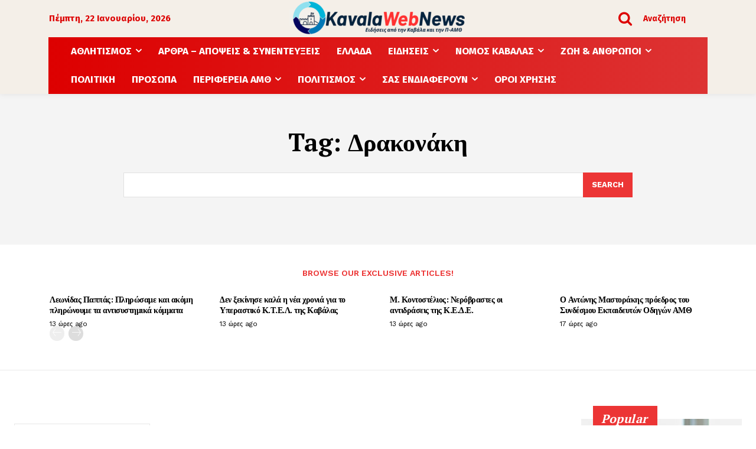

--- FILE ---
content_type: text/html; charset=UTF-8
request_url: https://kavalawebnews.gr/tag/%CE%B4%CF%81%CE%B1%CE%BA%CE%BF%CE%BD%CE%AC%CE%BA%CE%B7/
body_size: 104774
content:
<!doctype html >
<html lang="el">
<head>
    <meta charset="UTF-8" />
    <title>Δρακονάκη Archives - KavalaWebNews.gr</title>
    <meta name="viewport" content="width=device-width, initial-scale=1.0">
    <link rel="pingback" href="https://kavalawebnews.gr/xmlrpc.php" />
    <meta name='robots' content='index, follow, max-image-preview:large, max-snippet:-1, max-video-preview:-1' />
<link rel="icon" type="image/png" href="https://kavalawebnews.gr/wp-content/uploads/2025/04/4-300x63.png">
	<!-- This site is optimized with the Yoast SEO plugin v26.8 - https://yoast.com/product/yoast-seo-wordpress/ -->
	<link rel="canonical" href="https://kavalawebnews.gr/tag/δρακονάκη/" />
	<meta property="og:locale" content="el_GR" />
	<meta property="og:type" content="article" />
	<meta property="og:title" content="Δρακονάκη Archives - KavalaWebNews.gr" />
	<meta property="og:url" content="https://kavalawebnews.gr/tag/δρακονάκη/" />
	<meta property="og:site_name" content="KavalaWebNews.gr" />
	<meta name="twitter:card" content="summary_large_image" />
	<meta name="twitter:site" content="@kavalawebnews" />
	<script type="application/ld+json" class="yoast-schema-graph">{"@context":"https://schema.org","@graph":[{"@type":"CollectionPage","@id":"https://kavalawebnews.gr/tag/%ce%b4%cf%81%ce%b1%ce%ba%ce%bf%ce%bd%ce%ac%ce%ba%ce%b7/","url":"https://kavalawebnews.gr/tag/%ce%b4%cf%81%ce%b1%ce%ba%ce%bf%ce%bd%ce%ac%ce%ba%ce%b7/","name":"Δρακονάκη Archives - KavalaWebNews.gr","isPartOf":{"@id":"https://kavalawebnews.gr/#website"},"breadcrumb":{"@id":"https://kavalawebnews.gr/tag/%ce%b4%cf%81%ce%b1%ce%ba%ce%bf%ce%bd%ce%ac%ce%ba%ce%b7/#breadcrumb"},"inLanguage":"el"},{"@type":"BreadcrumbList","@id":"https://kavalawebnews.gr/tag/%ce%b4%cf%81%ce%b1%ce%ba%ce%bf%ce%bd%ce%ac%ce%ba%ce%b7/#breadcrumb","itemListElement":[{"@type":"ListItem","position":1,"name":"Home","item":"https://kavalawebnews.gr/"},{"@type":"ListItem","position":2,"name":"Δρακονάκη"}]},{"@type":"WebSite","@id":"https://kavalawebnews.gr/#website","url":"https://kavalawebnews.gr/","name":"Kavala Web News","description":"","publisher":{"@id":"https://kavalawebnews.gr/#organization"},"potentialAction":[{"@type":"SearchAction","target":{"@type":"EntryPoint","urlTemplate":"https://kavalawebnews.gr/?s={search_term_string}"},"query-input":{"@type":"PropertyValueSpecification","valueRequired":true,"valueName":"search_term_string"}}],"inLanguage":"el"},{"@type":"Organization","@id":"https://kavalawebnews.gr/#organization","name":"Kavala Web News","url":"https://kavalawebnews.gr/","logo":{"@type":"ImageObject","inLanguage":"el","@id":"https://kavalawebnews.gr/#/schema/logo/image/","url":"https://kavalawebnews.gr/wp-content/uploads/2023/10/kwn1.jpg","contentUrl":"https://kavalawebnews.gr/wp-content/uploads/2023/10/kwn1.jpg","width":982,"height":233,"caption":"Kavala Web News"},"image":{"@id":"https://kavalawebnews.gr/#/schema/logo/image/"},"sameAs":["https://www.facebook.com/www.kavalawebnews.gr/","https://x.com/kavalawebnews","https://www.youtube.com/channel/UCip4mJYZkmIka1SA4VRKJ7Q","https://www.facebook.com/profile.php?id=1200818835","https://www.facebook.com/efimeridaenimeroskavalawebnews.gr/"]}]}</script>
	<!-- / Yoast SEO plugin. -->


<link rel='dns-prefetch' href='//fonts.googleapis.com' />
<link rel="alternate" type="application/rss+xml" title="Ροή RSS &raquo; KavalaWebNews.gr" href="https://kavalawebnews.gr/feed/" />
<link rel="alternate" type="application/rss+xml" title="Ροή Σχολίων &raquo; KavalaWebNews.gr" href="https://kavalawebnews.gr/comments/feed/" />
<style>[consent-id]:not(.rcb-content-blocker):not([consent-transaction-complete]):not([consent-visual-use-parent^="children:"]):not([consent-confirm]){opacity:0!important;}
.rcb-content-blocker+.rcb-content-blocker-children-fallback~*{display:none!important;}</style><link rel="preload" href="https://kavalawebnews.gr/wp-content/a151844fc8c1e24cc5bd33de21e890bb/dist/58107189.js?ver=975c5defe73b4b2fde03afbaa384a541" as="script" />
<link rel="preload" href="https://kavalawebnews.gr/wp-content/a151844fc8c1e24cc5bd33de21e890bb/dist/1434027422.js?ver=64a64f3ab0d5ab261ad8ca6eebf70126" as="script" />
<link rel="preload" href="https://kavalawebnews.gr/wp-content/plugins/real-cookie-banner/public/lib/animate.css/animate.min.css?ver=4.1.1" as="style" />
<link rel="alternate" type="application/rss+xml" title="Ετικέτα ροής KavalaWebNews.gr &raquo; Δρακονάκη" href="https://kavalawebnews.gr/tag/%ce%b4%cf%81%ce%b1%ce%ba%ce%bf%ce%bd%ce%ac%ce%ba%ce%b7/feed/" />
<script data-cfasync="false" type="text/javascript" defer src="https://kavalawebnews.gr/wp-content/a151844fc8c1e24cc5bd33de21e890bb/dist/58107189.js?ver=975c5defe73b4b2fde03afbaa384a541" id="real-cookie-banner-vendor-real-cookie-banner-banner-js"></script>
<script type="application/json" data-skip-lazy-load="js-extra" data-skip-moving="true" data-no-defer nitro-exclude data-alt-type="application/ld+json" data-dont-merge data-wpmeteor-nooptimize="true" data-cfasync="false" id="af746fe756c9ab21291f3bc23d0f008f01-js-extra">{"slug":"real-cookie-banner","textDomain":"real-cookie-banner","version":"5.2.10","restUrl":"https:\/\/kavalawebnews.gr\/wp-json\/real-cookie-banner\/v1\/","restNamespace":"real-cookie-banner\/v1","restPathObfuscateOffset":"74db4b8c41233d10","restRoot":"https:\/\/kavalawebnews.gr\/wp-json\/","restQuery":{"_v":"5.2.10","_locale":"user"},"restNonce":"f5cd1c26e2","restRecreateNonceEndpoint":"https:\/\/kavalawebnews.gr\/wp-admin\/admin-ajax.php?action=rest-nonce","publicUrl":"https:\/\/kavalawebnews.gr\/wp-content\/plugins\/real-cookie-banner\/public\/","chunkFolder":"dist","chunksLanguageFolder":"https:\/\/kavalawebnews.gr\/wp-content\/languages\/mo-cache\/real-cookie-banner\/","chunks":{"chunk-config-tab-blocker.lite.js":["el-83d48f038e1cf6148175589160cda67e","el-e5c2f3318cd06f18a058318f5795a54b","el-76129424d1eb6744d17357561a128725","el-d3d8ada331df664d13fa407b77bc690b"],"chunk-config-tab-blocker.pro.js":["el-ddf5ae983675e7b6eec2afc2d53654a2","el-487d95eea292aab22c80aa3ae9be41f0","el-ab0e642081d4d0d660276c9cebfe9f5d","el-0f5f6074a855fa677e6086b82145bd50"],"chunk-config-tab-consent.lite.js":["el-3823d7521a3fc2857511061e0d660408"],"chunk-config-tab-consent.pro.js":["el-9cb9ecf8c1e8ce14036b5f3a5e19f098"],"chunk-config-tab-cookies.lite.js":["el-1a51b37d0ef409906245c7ed80d76040","el-e5c2f3318cd06f18a058318f5795a54b","el-76129424d1eb6744d17357561a128725"],"chunk-config-tab-cookies.pro.js":["el-572ee75deed92e7a74abba4b86604687","el-487d95eea292aab22c80aa3ae9be41f0","el-ab0e642081d4d0d660276c9cebfe9f5d"],"chunk-config-tab-dashboard.lite.js":["el-f843c51245ecd2b389746275b3da66b6"],"chunk-config-tab-dashboard.pro.js":["el-ae5ae8f925f0409361cfe395645ac077"],"chunk-config-tab-import.lite.js":["el-66df94240f04843e5a208823e466a850"],"chunk-config-tab-import.pro.js":["el-e5fee6b51986d4ff7a051d6f6a7b076a"],"chunk-config-tab-licensing.lite.js":["el-e01f803e4093b19d6787901b9591b5a6"],"chunk-config-tab-licensing.pro.js":["el-4918ea9704f47c2055904e4104d4ffba"],"chunk-config-tab-scanner.lite.js":["el-b10b39f1099ef599835c729334e38429"],"chunk-config-tab-scanner.pro.js":["el-752a1502ab4f0bebfa2ad50c68ef571f"],"chunk-config-tab-settings.lite.js":["el-37978e0b06b4eb18b16164a2d9c93a2c"],"chunk-config-tab-settings.pro.js":["el-e59d3dcc762e276255c8989fbd1f80e3"],"chunk-config-tab-tcf.lite.js":["el-4f658bdbf0aa370053460bc9e3cd1f69","el-e5c2f3318cd06f18a058318f5795a54b","el-d3d8ada331df664d13fa407b77bc690b"],"chunk-config-tab-tcf.pro.js":["el-e1e83d5b8a28f1f91f63b9de2a8b181a","el-487d95eea292aab22c80aa3ae9be41f0","el-0f5f6074a855fa677e6086b82145bd50"]},"others":{"customizeValuesBanner":"{\"layout\":{\"type\":\"banner\",\"maxHeightEnabled\":true,\"maxHeight\":500,\"dialogMaxWidth\":530,\"dialogPosition\":\"middleCenter\",\"dialogMargin\":[0,0,0,0],\"bannerPosition\":\"bottom\",\"bannerMaxWidth\":1024,\"dialogBorderRadius\":3,\"borderRadius\":5,\"animationIn\":\"slideInUp\",\"animationInDuration\":500,\"animationInOnlyMobile\":true,\"animationOut\":\"none\",\"animationOutDuration\":500,\"animationOutOnlyMobile\":true,\"overlay\":false,\"overlayBg\":\"#000000\",\"overlayBgAlpha\":50,\"overlayBlur\":2},\"decision\":{\"acceptAll\":\"button\",\"acceptEssentials\":\"button\",\"showCloseIcon\":false,\"acceptIndividual\":\"link\",\"buttonOrder\":\"all,essential,save,individual\",\"showGroups\":false,\"groupsFirstView\":false,\"saveButton\":\"always\"},\"design\":{\"bg\":\"#ffffff\",\"textAlign\":\"left\",\"linkTextDecoration\":\"underline\",\"borderWidth\":0,\"borderColor\":\"#ffffff\",\"fontSize\":15,\"fontColor\":\"#2b2b2b\",\"fontInheritFamily\":false,\"fontFamily\":\"Tahoma, Geneva, sans-serif\",\"fontWeight\":\"normal\",\"boxShadowEnabled\":true,\"boxShadowOffsetX\":0,\"boxShadowOffsetY\":0,\"boxShadowBlurRadius\":14,\"boxShadowSpreadRadius\":0,\"boxShadowColor\":\"#000000\",\"boxShadowColorAlpha\":20},\"headerDesign\":{\"inheritBg\":true,\"bg\":\"#efefef\",\"inheritTextAlign\":true,\"textAlign\":\"center\",\"padding\":[17,20,15,20],\"logo\":\"https:\\\/\\\/kavalawebnews.gr\\\/wp-content\\\/uploads\\\/2024\\\/08\\\/kwn4.png\",\"logoRetina\":\"\",\"logoMaxHeight\":58,\"logoPosition\":\"above\",\"logoMargin\":[5,15,5,15],\"fontSize\":18,\"fontColor\":\"#2b2b2b\",\"fontInheritFamily\":false,\"fontFamily\":\"Arial, Helvetica, sans-serif\",\"fontWeight\":\"normal\",\"borderWidth\":1,\"borderColor\":\"#efefef\",\"logoFitDim\":[287.47826086956525,58]},\"bodyDesign\":{\"padding\":[15,20,5,20],\"descriptionInheritFontSize\":true,\"descriptionFontSize\":13,\"dottedGroupsInheritFontSize\":true,\"dottedGroupsFontSize\":13,\"dottedGroupsBulletColor\":\"#15779b\",\"teachingsInheritTextAlign\":true,\"teachingsTextAlign\":\"center\",\"teachingsSeparatorActive\":true,\"teachingsSeparatorWidth\":50,\"teachingsSeparatorHeight\":1,\"teachingsSeparatorColor\":\"#15779b\",\"teachingsInheritFontSize\":true,\"teachingsFontSize\":12,\"teachingsInheritFontColor\":false,\"teachingsFontColor\":\"#dd3333\",\"accordionMargin\":[10,0,5,0],\"accordionPadding\":[5,10,5,10],\"accordionArrowType\":\"outlined\",\"accordionArrowColor\":\"#15779b\",\"accordionBg\":\"#ffffff\",\"accordionActiveBg\":\"#f9f9f9\",\"accordionHoverBg\":\"#efefef\",\"accordionBorderWidth\":1,\"accordionBorderColor\":\"#efefef\",\"accordionTitleFontSize\":12,\"accordionTitleFontColor\":\"#2b2b2b\",\"accordionTitleFontWeight\":\"normal\",\"accordionDescriptionMargin\":[5,0,0,0],\"accordionDescriptionFontSize\":12,\"accordionDescriptionFontColor\":\"#757575\",\"accordionDescriptionFontWeight\":\"normal\",\"acceptAllOneRowLayout\":false,\"acceptAllPadding\":[10,10,10,10],\"acceptAllBg\":\"#15779b\",\"acceptAllTextAlign\":\"center\",\"acceptAllFontSize\":18,\"acceptAllFontColor\":\"#ffffff\",\"acceptAllFontWeight\":\"normal\",\"acceptAllBorderWidth\":0,\"acceptAllBorderColor\":\"#000000\",\"acceptAllHoverBg\":\"#11607d\",\"acceptAllHoverFontColor\":\"#ffffff\",\"acceptAllHoverBorderColor\":\"#000000\",\"acceptEssentialsUseAcceptAll\":true,\"acceptEssentialsButtonType\":\"\",\"acceptEssentialsPadding\":[10,10,10,10],\"acceptEssentialsBg\":\"#efefef\",\"acceptEssentialsTextAlign\":\"center\",\"acceptEssentialsFontSize\":18,\"acceptEssentialsFontColor\":\"#0a0a0a\",\"acceptEssentialsFontWeight\":\"normal\",\"acceptEssentialsBorderWidth\":0,\"acceptEssentialsBorderColor\":\"#000000\",\"acceptEssentialsHoverBg\":\"#e8e8e8\",\"acceptEssentialsHoverFontColor\":\"#000000\",\"acceptEssentialsHoverBorderColor\":\"#000000\",\"acceptIndividualPadding\":[5,5,5,5],\"acceptIndividualBg\":\"#ffffff\",\"acceptIndividualTextAlign\":\"center\",\"acceptIndividualFontSize\":16,\"acceptIndividualFontColor\":\"#15779b\",\"acceptIndividualFontWeight\":\"normal\",\"acceptIndividualBorderWidth\":0,\"acceptIndividualBorderColor\":\"#000000\",\"acceptIndividualHoverBg\":\"#ffffff\",\"acceptIndividualHoverFontColor\":\"#11607d\",\"acceptIndividualHoverBorderColor\":\"#000000\"},\"footerDesign\":{\"poweredByLink\":true,\"inheritBg\":false,\"bg\":\"#fcfcfc\",\"inheritTextAlign\":false,\"textAlign\":\"center\",\"padding\":[10,20,12,20],\"fontSize\":20,\"fontColor\":\"#000000\",\"fontInheritFamily\":false,\"fontFamily\":\"Arial, Helvetica, sans-serif\",\"fontWeight\":\"normal\",\"hoverFontColor\":\"#2b2b2b\",\"borderWidth\":1,\"borderColor\":\"#efefef\",\"languageSwitcher\":\"flags\"},\"texts\":{\"headline\":\"\\u03a0\\u03c1\\u03bf\\u03c4\\u03b9\\u03bc\\u03ae\\u03c3\\u03b5\\u03b9\\u03c2 \\u03b1\\u03c0\\u03bf\\u03c1\\u03c1\\u03ae\\u03c4\\u03bf\\u03c5\",\"description\":\"\\u03a7\\u03c1\\u03b7\\u03c3\\u03b9\\u03bc\\u03bf\\u03c0\\u03bf\\u03b9\\u03bf\\u03cd\\u03bc\\u03b5 cookies \\u03ba\\u03b1\\u03b9 \\u03c0\\u03b1\\u03c1\\u03cc\\u03bc\\u03bf\\u03b9\\u03b5\\u03c2 \\u03c4\\u03b5\\u03c7\\u03bd\\u03bf\\u03bb\\u03bf\\u03b3\\u03af\\u03b5\\u03c2 \\u03c3\\u03c4\\u03bf\\u03bd \\u03b9\\u03c3\\u03c4\\u03cc\\u03c4\\u03bf\\u03c0\\u03cc \\u03bc\\u03b1\\u03c2 \\u03ba\\u03b1\\u03b9 \\u03b5\\u03c0\\u03b5\\u03be\\u03b5\\u03c1\\u03b3\\u03b1\\u03b6\\u03cc\\u03bc\\u03b1\\u03c3\\u03c4\\u03b5 \\u03c4\\u03b1 \\u03c0\\u03c1\\u03bf\\u03c3\\u03c9\\u03c0\\u03b9\\u03ba\\u03ac \\u03c3\\u03b1\\u03c2 \\u03b4\\u03b5\\u03b4\\u03bf\\u03bc\\u03ad\\u03bd\\u03b1 (\\u03c0.\\u03c7. \\u03b4\\u03b9\\u03b5\\u03cd\\u03b8\\u03c5\\u03bd\\u03c3\\u03b7 IP), \\u03b3\\u03b9\\u03b1 \\u03c0\\u03b1\\u03c1\\u03ac\\u03b4\\u03b5\\u03b9\\u03b3\\u03bc\\u03b1, \\u03b3\\u03b9\\u03b1 \\u03c4\\u03b7\\u03bd \\u03b5\\u03be\\u03b1\\u03c4\\u03bf\\u03bc\\u03af\\u03ba\\u03b5\\u03c5\\u03c3\\u03b7 \\u03c0\\u03b5\\u03c1\\u03b9\\u03b5\\u03c7\\u03bf\\u03bc\\u03ad\\u03bd\\u03bf\\u03c5 \\u03ba\\u03b1\\u03b9 \\u03b4\\u03b9\\u03b1\\u03c6\\u03b7\\u03bc\\u03af\\u03c3\\u03b5\\u03c9\\u03bd, \\u03b3\\u03b9\\u03b1 \\u03c4\\u03b7\\u03bd \\u03b5\\u03bd\\u03c3\\u03c9\\u03bc\\u03ac\\u03c4\\u03c9\\u03c3\\u03b7 \\u03c0\\u03bf\\u03bb\\u03c5\\u03bc\\u03ad\\u03c3\\u03c9\\u03bd \\u03b1\\u03c0\\u03cc \\u03c4\\u03c1\\u03af\\u03c4\\u03bf\\u03c5\\u03c2 \\u03c0\\u03b1\\u03c1\\u03cc\\u03c7\\u03bf\\u03c5\\u03c2 \\u03ae \\u03b3\\u03b9\\u03b1 \\u03c4\\u03b7\\u03bd \\u03b1\\u03bd\\u03ac\\u03bb\\u03c5\\u03c3\\u03b7 \\u03c4\\u03b7\\u03c2 \\u03b5\\u03c0\\u03b9\\u03c3\\u03ba\\u03b5\\u03c8\\u03b9\\u03bc\\u03cc\\u03c4\\u03b7\\u03c4\\u03b1\\u03c2 \\u03c3\\u03c4\\u03bf\\u03bd \\u03b9\\u03c3\\u03c4\\u03cc\\u03c4\\u03bf\\u03c0\\u03cc \\u03bc\\u03b1\\u03c2. \\u0397 \\u03b5\\u03c0\\u03b5\\u03be\\u03b5\\u03c1\\u03b3\\u03b1\\u03c3\\u03af\\u03b1 \\u03b4\\u03b5\\u03b4\\u03bf\\u03bc\\u03ad\\u03bd\\u03c9\\u03bd \\u03bc\\u03c0\\u03bf\\u03c1\\u03b5\\u03af \\u03b5\\u03c0\\u03af\\u03c3\\u03b7\\u03c2 \\u03bd\\u03b1 \\u03c3\\u03c5\\u03bc\\u03b2\\u03b5\\u03af \\u03c9\\u03c2 \\u03b1\\u03c0\\u03bf\\u03c4\\u03ad\\u03bb\\u03b5\\u03c3\\u03bc\\u03b1 \\u03c4\\u03b7\\u03c2 \\u03c1\\u03cd\\u03b8\\u03bc\\u03b9\\u03c3\\u03b7\\u03c2 \\u03c4\\u03c9\\u03bd cookies. \\u039c\\u03bf\\u03b9\\u03c1\\u03b1\\u03b6\\u03cc\\u03bc\\u03b1\\u03c3\\u03c4\\u03b5 \\u03b1\\u03c5\\u03c4\\u03ac \\u03c4\\u03b1 \\u03b4\\u03b5\\u03b4\\u03bf\\u03bc\\u03ad\\u03bd\\u03b1 \\u03bc\\u03b5 \\u03c4\\u03c1\\u03af\\u03c4\\u03b1 \\u03c0\\u03c1\\u03cc\\u03c3\\u03c9\\u03c0\\u03b1 \\u03c0\\u03bf\\u03c5 \\u03bf\\u03bd\\u03bf\\u03bc\\u03ac\\u03b6\\u03bf\\u03c5\\u03bc\\u03b5 \\u03c3\\u03c4\\u03b9\\u03c2 \\u03c1\\u03c5\\u03b8\\u03bc\\u03af\\u03c3\\u03b5\\u03b9\\u03c2 \\u03b1\\u03c0\\u03bf\\u03c1\\u03c1\\u03ae\\u03c4\\u03bf\\u03c5.<br \\\/><br \\\/>\\u0397 \\u03b5\\u03c0\\u03b5\\u03be\\u03b5\\u03c1\\u03b3\\u03b1\\u03c3\\u03af\\u03b1 \\u03b4\\u03b5\\u03b4\\u03bf\\u03bc\\u03ad\\u03bd\\u03c9\\u03bd \\u03bc\\u03c0\\u03bf\\u03c1\\u03b5\\u03af \\u03bd\\u03b1 \\u03c0\\u03c1\\u03b1\\u03b3\\u03bc\\u03b1\\u03c4\\u03bf\\u03c0\\u03bf\\u03b9\\u03b5\\u03af\\u03c4\\u03b1\\u03b9 \\u03bc\\u03b5 \\u03c4\\u03b7 \\u03c3\\u03c5\\u03bd\\u03b1\\u03af\\u03bd\\u03b5\\u03c3\\u03ae \\u03c3\\u03b1\\u03c2 \\u03ae \\u03b2\\u03ac\\u03c3\\u03b5\\u03b9 \\u03b4\\u03b7\\u03bc\\u03bf\\u03c3\\u03af\\u03bf\\u03c5 \\u03c3\\u03c5\\u03bc\\u03c6\\u03ad\\u03c1\\u03bf\\u03bd\\u03c4\\u03bf\\u03c2, \\u03ba\\u03b1\\u03c4\\u03ac \\u03c4\\u03bf\\u03c5 \\u03bf\\u03c0\\u03bf\\u03af\\u03bf\\u03c5 \\u03bc\\u03c0\\u03bf\\u03c1\\u03b5\\u03af\\u03c4\\u03b5 \\u03bd\\u03b1 \\u03b1\\u03bd\\u03c4\\u03b9\\u03c4\\u03b1\\u03c7\\u03b8\\u03b5\\u03af\\u03c4\\u03b5 \\u03c3\\u03c4\\u03b9\\u03c2 \\u03c1\\u03c5\\u03b8\\u03bc\\u03af\\u03c3\\u03b5\\u03b9\\u03c2 \\u03b1\\u03c0\\u03bf\\u03c1\\u03c1\\u03ae\\u03c4\\u03bf\\u03c5. \\u0388\\u03c7\\u03b5\\u03c4\\u03b5 \\u03c4\\u03bf \\u03b4\\u03b9\\u03ba\\u03b1\\u03af\\u03c9\\u03bc\\u03b1 \\u03bd\\u03b1 \\u03bc\\u03b7\\u03bd \\u03c3\\u03c5\\u03bd\\u03b1\\u03b9\\u03bd\\u03ad\\u03c3\\u03b5\\u03c4\\u03b5 \\u03ba\\u03b1\\u03b9 \\u03bd\\u03b1 \\u03b1\\u03bb\\u03bb\\u03ac\\u03be\\u03b5\\u03c4\\u03b5 \\u03ae \\u03bd\\u03b1 \\u03b1\\u03bd\\u03b1\\u03ba\\u03b1\\u03bb\\u03ad\\u03c3\\u03b5\\u03c4\\u03b5 \\u03c4\\u03b7 \\u03c3\\u03c5\\u03bd\\u03b1\\u03af\\u03bd\\u03b5\\u03c3\\u03b7 \\u03c3\\u03b1\\u03c2 \\u03b1\\u03c1\\u03b3\\u03cc\\u03c4\\u03b5\\u03c1\\u03b1. \\u0393\\u03b9\\u03b1 \\u03c0\\u03b5\\u03c1\\u03b9\\u03c3\\u03c3\\u03cc\\u03c4\\u03b5\\u03c1\\u03b5\\u03c2 \\u03c0\\u03bb\\u03b7\\u03c1\\u03bf\\u03c6\\u03bf\\u03c1\\u03af\\u03b5\\u03c2 \\u03c3\\u03c7\\u03b5\\u03c4\\u03b9\\u03ba\\u03ac \\u03bc\\u03b5 \\u03c4\\u03b7 \\u03c7\\u03c1\\u03ae\\u03c3\\u03b7 \\u03c4\\u03c9\\u03bd \\u03b4\\u03b5\\u03b4\\u03bf\\u03bc\\u03ad\\u03bd\\u03c9\\u03bd \\u03c3\\u03b1\\u03c2, \\u03b5\\u03c0\\u03b9\\u03c3\\u03ba\\u03b5\\u03c6\\u03b8\\u03b5\\u03af\\u03c4\\u03b5 \\u03c4\\u03b7\\u03bd {{privacyPolicy}}\\u03a0\\u03bf\\u03bb\\u03b9\\u03c4\\u03b9\\u03ba\\u03ae \\u03b1\\u03c0\\u03bf\\u03c1\\u03c1\\u03ae\\u03c4\\u03bf\\u03c5{{\\\/privacyPolicy}}.\",\"acceptAll\":\"\\u0391\\u03c0\\u03bf\\u03b4\\u03bf\\u03c7\\u03ae \\u03cc\\u03bb\\u03c9\\u03bd\",\"acceptEssentials\":\"\\u03a3\\u03c5\\u03bd\\u03ad\\u03c7\\u03b5\\u03b9\\u03b1 \\u03c7\\u03c9\\u03c1\\u03af\\u03c2 \\u03c3\\u03c5\\u03bd\\u03b1\\u03af\\u03bd\\u03b5\\u03c3\\u03b7\",\"acceptIndividual\":\"\\u039f\\u03c1\\u03b9\\u03c3\\u03bc\\u03cc\\u03c2 \\u03c1\\u03c5\\u03b8\\u03bc\\u03af\\u03c3\\u03b5\\u03c9\\u03bd \\u03b1\\u03c0\\u03bf\\u03c1\\u03c1\\u03ae\\u03c4\\u03bf\\u03c5 \\u03be\\u03b5\\u03c7\\u03c9\\u03c1\\u03b9\\u03c3\\u03c4\\u03ac\",\"poweredBy\":\"2\",\"dataProcessingInUnsafeCountries\":\"\\u039f\\u03c1\\u03b9\\u03c3\\u03bc\\u03ad\\u03bd\\u03b5\\u03c2 \\u03c5\\u03c0\\u03b7\\u03c1\\u03b5\\u03c3\\u03af\\u03b5\\u03c2 \\u03b5\\u03c0\\u03b5\\u03be\\u03b5\\u03c1\\u03b3\\u03ac\\u03b6\\u03bf\\u03bd\\u03c4\\u03b1\\u03b9 \\u03c0\\u03c1\\u03bf\\u03c3\\u03c9\\u03c0\\u03b9\\u03ba\\u03ac \\u03b4\\u03b5\\u03b4\\u03bf\\u03bc\\u03ad\\u03bd\\u03b1 \\u03c3\\u03b5 \\u03bc\\u03b7 \\u03b1\\u03c3\\u03c6\\u03b1\\u03bb\\u03b5\\u03af\\u03c2 \\u03c4\\u03c1\\u03af\\u03c4\\u03b5\\u03c2 \\u03c7\\u03ce\\u03c1\\u03b5\\u03c2. \\u039c\\u03b5 \\u03c4\\u03b7 \\u03c3\\u03c5\\u03bd\\u03b1\\u03af\\u03bd\\u03b5\\u03c3\\u03b7 \\u03c3\\u03b1\\u03c2 \\u03b3\\u03b9\\u03b1 \\u03c4\\u03b7 \\u03c7\\u03c1\\u03ae\\u03c3\\u03b7 \\u03b1\\u03c5\\u03c4\\u03ce\\u03bd \\u03c4\\u03c9\\u03bd \\u03c5\\u03c0\\u03b7\\u03c1\\u03b5\\u03c3\\u03b9\\u03ce\\u03bd, \\u03c3\\u03c5\\u03bd\\u03b1\\u03b9\\u03bd\\u03b5\\u03af\\u03c4\\u03b5 \\u03b5\\u03c0\\u03af\\u03c3\\u03b7\\u03c2 \\u03c3\\u03c4\\u03b7\\u03bd \\u03b5\\u03c0\\u03b5\\u03be\\u03b5\\u03c1\\u03b3\\u03b1\\u03c3\\u03af\\u03b1 \\u03c4\\u03c9\\u03bd \\u03b4\\u03b5\\u03b4\\u03bf\\u03bc\\u03ad\\u03bd\\u03c9\\u03bd \\u03c3\\u03b1\\u03c2 \\u03c3\\u03b5 \\u03b1\\u03c5\\u03c4\\u03ad\\u03c2 \\u03c4\\u03b9\\u03c2 \\u03bc\\u03b7 \\u03b1\\u03c3\\u03c6\\u03b1\\u03bb\\u03b5\\u03af\\u03c2 \\u03c4\\u03c1\\u03af\\u03c4\\u03b5\\u03c2 \\u03c7\\u03ce\\u03c1\\u03b5\\u03c2 \\u03c3\\u03cd\\u03bc\\u03c6\\u03c9\\u03bd\\u03b1 \\u03bc\\u03b5 \\u03c4\\u03bf {{legalBasis}}. \\u0391\\u03c5\\u03c4\\u03cc \\u03b5\\u03bd\\u03ad\\u03c7\\u03b5\\u03b9 \\u03c4\\u03bf\\u03bd \\u03ba\\u03b9\\u03bd\\u03b4\\u03cd\\u03bd\\u03bf \\u03c4\\u03b1 \\u03b4\\u03b5\\u03b4\\u03bf\\u03bc\\u03ad\\u03bd\\u03b1 \\u03c3\\u03b1\\u03c2 \\u03bd\\u03b1 \\u03c5\\u03c0\\u03bf\\u03c3\\u03c4\\u03bf\\u03cd\\u03bd \\u03b5\\u03c0\\u03b5\\u03be\\u03b5\\u03c1\\u03b3\\u03b1\\u03c3\\u03af\\u03b1 \\u03b1\\u03c0\\u03cc \\u03c4\\u03b9\\u03c2 \\u03b1\\u03c1\\u03c7\\u03ad\\u03c2 \\u03b3\\u03b9\\u03b1 \\u03c3\\u03ba\\u03bf\\u03c0\\u03bf\\u03cd\\u03c2 \\u03b5\\u03bb\\u03ad\\u03b3\\u03c7\\u03bf\\u03c5 \\u03ba\\u03b1\\u03b9 \\u03c0\\u03b1\\u03c1\\u03b1\\u03ba\\u03bf\\u03bb\\u03bf\\u03cd\\u03b8\\u03b7\\u03c3\\u03b7\\u03c2, \\u03af\\u03c3\\u03c9\\u03c2 \\u03c7\\u03c9\\u03c1\\u03af\\u03c2 \\u03c4\\u03b7 \\u03b4\\u03c5\\u03bd\\u03b1\\u03c4\\u03cc\\u03c4\\u03b7\\u03c4\\u03b1 \\u03bd\\u03bf\\u03bc\\u03b9\\u03ba\\u03ae\\u03c2 \\u03c0\\u03c1\\u03bf\\u03c3\\u03c6\\u03c5\\u03b3\\u03ae\\u03c2.\",\"ageNoticeBanner\":\"\\u0395\\u03af\\u03c3\\u03c4\\u03b5 \\u03ba\\u03ac\\u03c4\\u03c9 \\u03c4\\u03c9\\u03bd {{minAge}} \\u03b5\\u03c4\\u03ce\\u03bd; \\u03a4\\u03cc\\u03c4\\u03b5 \\u03b4\\u03b5\\u03bd \\u03bc\\u03c0\\u03bf\\u03c1\\u03b5\\u03af\\u03c4\\u03b5 \\u03bd\\u03b1 \\u03c3\\u03c5\\u03bd\\u03b1\\u03b9\\u03bd\\u03ad\\u03c3\\u03b5\\u03c4\\u03b5 \\u03c3\\u03b5 \\u03c0\\u03c1\\u03bf\\u03b1\\u03b9\\u03c1\\u03b5\\u03c4\\u03b9\\u03ba\\u03ad\\u03c2 \\u03c5\\u03c0\\u03b7\\u03c1\\u03b5\\u03c3\\u03af\\u03b5\\u03c2. \\u0396\\u03b7\\u03c4\\u03ae\\u03c3\\u03c4\\u03b5 \\u03b1\\u03c0\\u03cc \\u03c4\\u03bf\\u03c5\\u03c2 \\u03b3\\u03bf\\u03bd\\u03b5\\u03af\\u03c2 \\u03ae \\u03c4\\u03bf\\u03c5\\u03c2 \\u03bd\\u03cc\\u03bc\\u03b9\\u03bc\\u03bf\\u03c5\\u03c2 \\u03ba\\u03b7\\u03b4\\u03b5\\u03bc\\u03cc\\u03bd\\u03b5\\u03c2 \\u03c3\\u03b1\\u03c2 \\u03bd\\u03b1 \\u03c3\\u03c5\\u03bc\\u03c6\\u03c9\\u03bd\\u03ae\\u03c3\\u03bf\\u03c5\\u03bd \\u03c3\\u03b5 \\u03b1\\u03c5\\u03c4\\u03ad\\u03c2 \\u03c4\\u03b9\\u03c2 \\u03c5\\u03c0\\u03b7\\u03c1\\u03b5\\u03c3\\u03af\\u03b5\\u03c2 \\u03bc\\u03b1\\u03b6\\u03af \\u03c3\\u03b1\\u03c2.\",\"ageNoticeBlocker\":\"\\u0395\\u03af\\u03c3\\u03c4\\u03b5 \\u03ba\\u03ac\\u03c4\\u03c9 \\u03c4\\u03c9\\u03bd {{MinAge}} \\u03b5\\u03c4\\u03ce\\u03bd; \\u0394\\u03c5\\u03c3\\u03c4\\u03c5\\u03c7\\u03ce\\u03c2, \\u03b4\\u03b5\\u03bd \\u03b5\\u03c0\\u03b9\\u03c4\\u03c1\\u03ad\\u03c0\\u03b5\\u03c4\\u03b1\\u03b9 \\u03bd\\u03b1 \\u03c3\\u03c5\\u03bd\\u03b1\\u03b9\\u03bd\\u03ad\\u03c3\\u03b5\\u03c4\\u03b5 \\u03c3\\u03b5 \\u03b1\\u03c5\\u03c4\\u03ae\\u03bd \\u03c4\\u03b7\\u03bd \\u03c5\\u03c0\\u03b7\\u03c1\\u03b5\\u03c3\\u03af\\u03b1 \\u03b3\\u03b9\\u03b1 \\u03bd\\u03b1 \\u03b4\\u03b5\\u03af\\u03c4\\u03b5 \\u03b1\\u03c5\\u03c4\\u03cc \\u03c4\\u03bf \\u03c0\\u03b5\\u03c1\\u03b9\\u03b5\\u03c7\\u03cc\\u03bc\\u03b5\\u03bd\\u03bf. \\u0396\\u03b7\\u03c4\\u03ae\\u03c3\\u03c4\\u03b5 \\u03b1\\u03c0\\u03cc \\u03c4\\u03bf\\u03c5\\u03c2 \\u03b3\\u03bf\\u03bd\\u03b5\\u03af\\u03c2 \\u03ae \\u03c4\\u03bf\\u03c5\\u03c2 \\u03ba\\u03b7\\u03b4\\u03b5\\u03bc\\u03cc\\u03bd\\u03b5\\u03c2 \\u03c3\\u03b1\\u03c2 \\u03bd\\u03b1 \\u03c3\\u03c5\\u03bc\\u03c6\\u03c9\\u03bd\\u03ae\\u03c3\\u03bf\\u03c5\\u03bd \\u03c3\\u03c4\\u03b7\\u03bd \\u03c5\\u03c0\\u03b7\\u03c1\\u03b5\\u03c3\\u03af\\u03b1 \\u03bc\\u03b1\\u03b6\\u03af \\u03c3\\u03b1\\u03c2!\",\"listServicesNotice\":\"\\u039c\\u03b5 \\u03c4\\u03b7\\u03bd \\u03b1\\u03c0\\u03bf\\u03b4\\u03bf\\u03c7\\u03ae \\u03cc\\u03bb\\u03c9\\u03bd \\u03c4\\u03c9\\u03bd \\u03c5\\u03c0\\u03b7\\u03c1\\u03b5\\u03c3\\u03b9\\u03ce\\u03bd, \\u03b5\\u03c0\\u03b9\\u03c4\\u03c1\\u03ad\\u03c0\\u03b5\\u03c4\\u03b5 \\u03c4\\u03b7 \\u03c6\\u03cc\\u03c1\\u03c4\\u03c9\\u03c3\\u03b7 \\u03c4\\u03c9\\u03bd {{services}}. \\u0391\\u03c5\\u03c4\\u03ad\\u03c2 \\u03bf\\u03b9 \\u03c5\\u03c0\\u03b7\\u03c1\\u03b5\\u03c3\\u03af\\u03b5\\u03c2 \\u03c7\\u03c9\\u03c1\\u03af\\u03b6\\u03bf\\u03bd\\u03c4\\u03b1\\u03b9 \\u03c3\\u03b5 \\u03bf\\u03bc\\u03ac\\u03b4\\u03b5\\u03c2 {{serviceGroups}} \\u03b1\\u03bd\\u03ac\\u03bb\\u03bf\\u03b3\\u03b1 \\u03bc\\u03b5 \\u03c4\\u03bf\\u03bd \\u03c3\\u03ba\\u03bf\\u03c0\\u03cc \\u03c4\\u03bf\\u03c5\\u03c2 (\\u03b7 \\u03ba\\u03b1\\u03c4\\u03b7\\u03b3\\u03bf\\u03c1\\u03b9\\u03bf\\u03c0\\u03bf\\u03af\\u03b7\\u03c3\\u03b7 \\u03c6\\u03b1\\u03af\\u03bd\\u03b5\\u03c4\\u03b1\\u03b9 \\u03c3\\u03c4\\u03bf\\u03c5\\u03c2 \\u03b5\\u03c0\\u03b9\\u03c3\\u03b7\\u03bc\\u03b1\\u03c3\\u03bc\\u03ad\\u03bd\\u03bf\\u03c5\\u03c2 \\u03b1\\u03c1\\u03b9\\u03b8\\u03bc\\u03bf\\u03cd\\u03c2).\",\"listServicesLegitimateInterestNotice\":\"\\u0395\\u03c0\\u03b9\\u03c0\\u03bb\\u03ad\\u03bf\\u03bd, \\u03bf\\u03b9 {{services}} \\u03c6\\u03bf\\u03c1\\u03c4\\u03ce\\u03bd\\u03bf\\u03bd\\u03c4\\u03b1\\u03b9 \\u03b2\\u03ac\\u03c3\\u03b5\\u03b9 \\u03b4\\u03b7\\u03bc\\u03bf\\u03c3\\u03af\\u03bf\\u03c5 \\u03c3\\u03c5\\u03bc\\u03c6\\u03ad\\u03c1\\u03bf\\u03bd\\u03c4\\u03bf\\u03c2.\",\"consentForwardingExternalHosts\":\"\\u0397 \\u03c3\\u03c5\\u03bd\\u03b1\\u03af\\u03bd\\u03b5\\u03c3\\u03ae \\u03c3\\u03b1\\u03c2 \\u03b9\\u03c3\\u03c7\\u03cd\\u03b5\\u03b9 \\u03b5\\u03c0\\u03af\\u03c3\\u03b7\\u03c2 \\u03c3\\u03c4\\u03bf\\u03c5\\u03c2 {{websites}}.\",\"blockerHeadline\":\"\\u03a4\\u03bf {{name}} \\u03b1\\u03c0\\u03bf\\u03ba\\u03bb\\u03b5\\u03af\\u03c3\\u03c4\\u03b7\\u03ba\\u03b5 \\u03bb\\u03cc\\u03b3\\u03c9 \\u03c1\\u03c5\\u03b8\\u03bc\\u03af\\u03c3\\u03b5\\u03c9\\u03bd \\u03b1\\u03c0\\u03bf\\u03c1\\u03c1\\u03ae\\u03c4\\u03bf\\u03c5\",\"blockerLinkShowMissing\":\"\\u0395\\u03bc\\u03c6\\u03ac\\u03bd\\u03b9\\u03c3\\u03b7 \\u03cc\\u03bb\\u03c9\\u03bd \\u03c4\\u03c9\\u03bd \\u03c5\\u03c0\\u03b7\\u03c1\\u03b5\\u03c3\\u03b9\\u03ce\\u03bd \\u03c3\\u03c4\\u03b9\\u03c2 \\u03bf\\u03c0\\u03bf\\u03af\\u03b5\\u03c2 \\u03b1\\u03ba\\u03cc\\u03bc\\u03b1 \\u03c0\\u03c1\\u03ad\\u03c0\\u03b5\\u03b9 \\u03bd\\u03b1 \\u03c3\\u03c5\\u03bc\\u03c6\\u03c9\\u03bd\\u03ae\\u03c3\\u03b5\\u03c4\\u03b5\",\"blockerLoadButton\":\"\\u0391\\u03c0\\u03bf\\u03b4\\u03b5\\u03c7\\u03c4\\u03b5\\u03af\\u03c4\\u03b5 \\u03c4\\u03b9\\u03c2 \\u03c5\\u03c0\\u03b7\\u03c1\\u03b5\\u03c3\\u03af\\u03b5\\u03c2 \\u03ba\\u03b1\\u03b9 \\u03c6\\u03bf\\u03c1\\u03c4\\u03ce\\u03c3\\u03c4\\u03b5 \\u03c0\\u03b5\\u03c1\\u03b9\\u03b5\\u03c7\\u03cc\\u03bc\\u03b5\\u03bd\\u03bf\",\"blockerAcceptInfo\":\"\\u0397 \\u03c6\\u03cc\\u03c1\\u03c4\\u03c9\\u03c3\\u03b7 \\u03c4\\u03bf\\u03c5 \\u03b1\\u03c0\\u03bf\\u03ba\\u03bb\\u03b5\\u03b9\\u03c3\\u03bc\\u03ad\\u03bd\\u03bf\\u03c5 \\u03c0\\u03b5\\u03c1\\u03b9\\u03b5\\u03c7\\u03bf\\u03bc\\u03ad\\u03bd\\u03bf\\u03c5 \\u03b8\\u03b1 \\u03c0\\u03c1\\u03bf\\u03c3\\u03b1\\u03c1\\u03bc\\u03cc\\u03c3\\u03b5\\u03b9 \\u03c4\\u03b9\\u03c2 \\u03c1\\u03c5\\u03b8\\u03bc\\u03af\\u03c3\\u03b5\\u03b9\\u03c2 \\u03b1\\u03c0\\u03bf\\u03c1\\u03c1\\u03ae\\u03c4\\u03bf\\u03c5 \\u03c3\\u03b1\\u03c2. \\u03a4\\u03bf \\u03c0\\u03b5\\u03c1\\u03b9\\u03b5\\u03c7\\u03cc\\u03bc\\u03b5\\u03bd\\u03bf \\u03b1\\u03c0\\u03cc \\u03b1\\u03c5\\u03c4\\u03ae\\u03bd \\u03c4\\u03b7\\u03bd \\u03c5\\u03c0\\u03b7\\u03c1\\u03b5\\u03c3\\u03af\\u03b1 \\u03b4\\u03b5\\u03bd \\u03b8\\u03b1 \\u03b1\\u03c0\\u03bf\\u03ba\\u03bb\\u03b5\\u03b9\\u03c3\\u03c4\\u03b5\\u03af \\u03c3\\u03c4\\u03bf \\u03bc\\u03ad\\u03bb\\u03bb\\u03bf\\u03bd.\",\"stickyHistory\":\"\\u0399\\u03c3\\u03c4\\u03bf\\u03c1\\u03b9\\u03ba\\u03cc \\u03c1\\u03c5\\u03b8\\u03bc\\u03af\\u03c3\\u03b5\\u03c9\\u03bd \\u03b1\\u03c0\\u03bf\\u03c1\\u03c1\\u03ae\\u03c4\\u03bf\\u03c5\",\"stickyRevoke\":\"\\u0391\\u03bd\\u03ac\\u03ba\\u03bb\\u03b7\\u03c3\\u03b7 \\u03c3\\u03c5\\u03b3\\u03ba\\u03b1\\u03c4\\u03b1\\u03b8\\u03ad\\u03c3\\u03b5\\u03c9\\u03bd\",\"stickyRevokeSuccessMessage\":\"\\u0388\\u03c7\\u03b5\\u03c4\\u03b5 \\u03b1\\u03bd\\u03b1\\u03ba\\u03b1\\u03bb\\u03ad\\u03c3\\u03b5\\u03b9 \\u03b5\\u03c0\\u03b9\\u03c4\\u03c5\\u03c7\\u03ce\\u03c2 \\u03c4\\u03b7 \\u03c3\\u03c5\\u03bd\\u03b1\\u03af\\u03bd\\u03b5\\u03c3\\u03ae \\u03c3\\u03b1\\u03c2 \\u03b3\\u03b9\\u03b1 \\u03c5\\u03c0\\u03b7\\u03c1\\u03b5\\u03c3\\u03af\\u03b5\\u03c2 \\u03bc\\u03b5 \\u03c4\\u03b1 cookies \\u03ba\\u03b1\\u03b9 \\u03c4\\u03b7\\u03bd \\u03b5\\u03c0\\u03b5\\u03be\\u03b5\\u03c1\\u03b3\\u03b1\\u03c3\\u03af\\u03b1 \\u03c0\\u03c1\\u03bf\\u03c3\\u03c9\\u03c0\\u03b9\\u03ba\\u03ce\\u03bd \\u03b4\\u03b5\\u03b4\\u03bf\\u03bc\\u03ad\\u03bd\\u03c9\\u03bd. \\u0397 \\u03c3\\u03b5\\u03bb\\u03af\\u03b4\\u03b1 \\u03b8\\u03b1 \\u03b5\\u03c0\\u03b1\\u03bd\\u03b1\\u03c6\\u03bf\\u03c1\\u03c4\\u03c9\\u03b8\\u03b5\\u03af \\u03c4\\u03ce\\u03c1\\u03b1!\",\"stickyChange\":\"\\u0391\\u03bb\\u03bb\\u03b1\\u03b3\\u03ae \\u03c1\\u03c5\\u03b8\\u03bc\\u03af\\u03c3\\u03b5\\u03c9\\u03bd \\u03b1\\u03c0\\u03bf\\u03c1\\u03c1\\u03ae\\u03c4\\u03bf\\u03c5\"},\"individualLayout\":{\"inheritDialogMaxWidth\":false,\"dialogMaxWidth\":970,\"inheritBannerMaxWidth\":false,\"bannerMaxWidth\":1980,\"descriptionTextAlign\":\"left\"},\"group\":{\"checkboxBg\":\"#f0f0f0\",\"checkboxBorderWidth\":5,\"checkboxBorderColor\":\"#d2d2d2\",\"checkboxActiveColor\":\"#ffffff\",\"checkboxActiveBg\":\"#15779b\",\"checkboxActiveBorderColor\":\"#dd3333\",\"groupInheritBg\":false,\"groupBg\":\"#f4f4f4\",\"groupPadding\":[15,15,15,15],\"groupSpacing\":10,\"groupBorderRadius\":5,\"groupBorderWidth\":1,\"groupBorderColor\":\"#f4f4f4\",\"headlineFontSize\":16,\"headlineFontWeight\":\"normal\",\"headlineFontColor\":\"#2b2b2b\",\"descriptionFontSize\":14,\"descriptionFontColor\":\"#757575\",\"linkColor\":\"#757575\",\"linkHoverColor\":\"#2b2b2b\",\"detailsHideLessRelevant\":true},\"saveButton\":{\"useAcceptAll\":true,\"type\":\"button\",\"padding\":[10,10,10,10],\"bg\":\"#efefef\",\"textAlign\":\"center\",\"fontSize\":18,\"fontColor\":\"#0a0a0a\",\"fontWeight\":\"normal\",\"borderWidth\":0,\"borderColor\":\"#000000\",\"hoverBg\":\"#e8e8e8\",\"hoverFontColor\":\"#000000\",\"hoverBorderColor\":\"#000000\"},\"individualTexts\":{\"headline\":\"\\u0395\\u03be\\u03b1\\u03c4\\u03bf\\u03bc\\u03b9\\u03ba\\u03b5\\u03c5\\u03bc\\u03ad\\u03bd\\u03b5\\u03c2 \\u03c0\\u03c1\\u03bf\\u03c4\\u03b9\\u03bc\\u03ae\\u03c3\\u03b5\\u03b9\\u03c2 \\u03b1\\u03c0\\u03bf\\u03c1\\u03c1\\u03ae\\u03c4\\u03bf\\u03c5\",\"description\":\"\\u03a7\\u03c1\\u03b7\\u03c3\\u03b9\\u03bc\\u03bf\\u03c0\\u03bf\\u03b9\\u03bf\\u03cd\\u03bc\\u03b5 cookies \\u03ba\\u03b1\\u03b9 \\u03c0\\u03b1\\u03c1\\u03cc\\u03bc\\u03bf\\u03b9\\u03b5\\u03c2 \\u03c4\\u03b5\\u03c7\\u03bd\\u03bf\\u03bb\\u03bf\\u03b3\\u03af\\u03b5\\u03c2 \\u03c3\\u03c4\\u03bf\\u03bd \\u03b9\\u03c3\\u03c4\\u03cc\\u03c4\\u03bf\\u03c0\\u03cc \\u03bc\\u03b1\\u03c2 \\u03ba\\u03b1\\u03b9 \\u03b5\\u03c0\\u03b5\\u03be\\u03b5\\u03c1\\u03b3\\u03b1\\u03b6\\u03cc\\u03bc\\u03b1\\u03c3\\u03c4\\u03b5 \\u03c4\\u03b1 \\u03c0\\u03c1\\u03bf\\u03c3\\u03c9\\u03c0\\u03b9\\u03ba\\u03ac \\u03c3\\u03b1\\u03c2 \\u03b4\\u03b5\\u03b4\\u03bf\\u03bc\\u03ad\\u03bd\\u03b1 (\\u03c0.\\u03c7. \\u03b4\\u03b9\\u03b5\\u03cd\\u03b8\\u03c5\\u03bd\\u03c3\\u03b7 IP), \\u03b3\\u03b9\\u03b1 \\u03c0\\u03b1\\u03c1\\u03ac\\u03b4\\u03b5\\u03b9\\u03b3\\u03bc\\u03b1, \\u03b3\\u03b9\\u03b1 \\u03c4\\u03b7\\u03bd \\u03b5\\u03be\\u03b1\\u03c4\\u03bf\\u03bc\\u03af\\u03ba\\u03b5\\u03c5\\u03c3\\u03b7 \\u03c0\\u03b5\\u03c1\\u03b9\\u03b5\\u03c7\\u03bf\\u03bc\\u03ad\\u03bd\\u03bf\\u03c5 \\u03ba\\u03b1\\u03b9 \\u03b4\\u03b9\\u03b1\\u03c6\\u03b7\\u03bc\\u03af\\u03c3\\u03b5\\u03c9\\u03bd, \\u03b3\\u03b9\\u03b1 \\u03c4\\u03b7\\u03bd \\u03b5\\u03bd\\u03c3\\u03c9\\u03bc\\u03ac\\u03c4\\u03c9\\u03c3\\u03b7 \\u03c0\\u03bf\\u03bb\\u03c5\\u03bc\\u03ad\\u03c3\\u03c9\\u03bd \\u03b1\\u03c0\\u03cc \\u03c4\\u03c1\\u03af\\u03c4\\u03bf\\u03c5\\u03c2 \\u03c0\\u03b1\\u03c1\\u03cc\\u03c7\\u03bf\\u03c5\\u03c2 \\u03ae \\u03b3\\u03b9\\u03b1 \\u03c4\\u03b7\\u03bd \\u03b1\\u03bd\\u03ac\\u03bb\\u03c5\\u03c3\\u03b7 \\u03c4\\u03b7\\u03c2 \\u03b5\\u03c0\\u03b9\\u03c3\\u03ba\\u03b5\\u03c8\\u03b9\\u03bc\\u03cc\\u03c4\\u03b7\\u03c4\\u03b1\\u03c2 \\u03c3\\u03c4\\u03bf\\u03bd \\u03b9\\u03c3\\u03c4\\u03cc\\u03c4\\u03bf\\u03c0\\u03cc \\u03bc\\u03b1\\u03c2. \\u0397 \\u03b5\\u03c0\\u03b5\\u03be\\u03b5\\u03c1\\u03b3\\u03b1\\u03c3\\u03af\\u03b1 \\u03b4\\u03b5\\u03b4\\u03bf\\u03bc\\u03ad\\u03bd\\u03c9\\u03bd \\u03bc\\u03c0\\u03bf\\u03c1\\u03b5\\u03af \\u03b5\\u03c0\\u03af\\u03c3\\u03b7\\u03c2 \\u03bd\\u03b1 \\u03c3\\u03c5\\u03bc\\u03b2\\u03b5\\u03af \\u03c9\\u03c2 \\u03b1\\u03c0\\u03bf\\u03c4\\u03ad\\u03bb\\u03b5\\u03c3\\u03bc\\u03b1 \\u03c4\\u03b7\\u03c2 \\u03c1\\u03cd\\u03b8\\u03bc\\u03b9\\u03c3\\u03b7\\u03c2 \\u03c4\\u03c9\\u03bd cookies. \\u039c\\u03bf\\u03b9\\u03c1\\u03b1\\u03b6\\u03cc\\u03bc\\u03b1\\u03c3\\u03c4\\u03b5 \\u03b1\\u03c5\\u03c4\\u03ac \\u03c4\\u03b1 \\u03b4\\u03b5\\u03b4\\u03bf\\u03bc\\u03ad\\u03bd\\u03b1 \\u03bc\\u03b5 \\u03c4\\u03c1\\u03af\\u03c4\\u03b1 \\u03c0\\u03c1\\u03cc\\u03c3\\u03c9\\u03c0\\u03b1 \\u03c0\\u03bf\\u03c5 \\u03bf\\u03bd\\u03bf\\u03bc\\u03ac\\u03b6\\u03bf\\u03c5\\u03bc\\u03b5 \\u03c3\\u03c4\\u03b9\\u03c2 \\u03c1\\u03c5\\u03b8\\u03bc\\u03af\\u03c3\\u03b5\\u03b9\\u03c2 \\u03b1\\u03c0\\u03bf\\u03c1\\u03c1\\u03ae\\u03c4\\u03bf\\u03c5.<br \\\/><br \\\/>\\u0397 \\u03b5\\u03c0\\u03b5\\u03be\\u03b5\\u03c1\\u03b3\\u03b1\\u03c3\\u03af\\u03b1 \\u03b4\\u03b5\\u03b4\\u03bf\\u03bc\\u03ad\\u03bd\\u03c9\\u03bd \\u03bc\\u03c0\\u03bf\\u03c1\\u03b5\\u03af \\u03bd\\u03b1 \\u03c0\\u03c1\\u03b1\\u03b3\\u03bc\\u03b1\\u03c4\\u03bf\\u03c0\\u03bf\\u03b9\\u03b5\\u03af\\u03c4\\u03b1\\u03b9 \\u03bc\\u03b5 \\u03c4\\u03b7 \\u03c3\\u03c5\\u03bd\\u03b1\\u03af\\u03bd\\u03b5\\u03c3\\u03ae \\u03c3\\u03b1\\u03c2 \\u03ae \\u03b2\\u03ac\\u03c3\\u03b5\\u03b9 \\u03b4\\u03b7\\u03bc\\u03bf\\u03c3\\u03af\\u03bf\\u03c5 \\u03c3\\u03c5\\u03bc\\u03c6\\u03ad\\u03c1\\u03bf\\u03bd\\u03c4\\u03bf\\u03c2, \\u03ba\\u03b1\\u03c4\\u03ac \\u03c4\\u03bf\\u03c5 \\u03bf\\u03c0\\u03bf\\u03af\\u03bf\\u03c5 \\u03bc\\u03c0\\u03bf\\u03c1\\u03b5\\u03af\\u03c4\\u03b5 \\u03bd\\u03b1 \\u03b1\\u03bd\\u03c4\\u03b9\\u03c4\\u03b1\\u03c7\\u03b8\\u03b5\\u03af\\u03c4\\u03b5 \\u03c3\\u03c4\\u03b9\\u03c2 \\u03c1\\u03c5\\u03b8\\u03bc\\u03af\\u03c3\\u03b5\\u03b9\\u03c2 \\u03b1\\u03c0\\u03bf\\u03c1\\u03c1\\u03ae\\u03c4\\u03bf\\u03c5. \\u0388\\u03c7\\u03b5\\u03c4\\u03b5 \\u03c4\\u03bf \\u03b4\\u03b9\\u03ba\\u03b1\\u03af\\u03c9\\u03bc\\u03b1 \\u03bd\\u03b1 \\u03bc\\u03b7\\u03bd \\u03c3\\u03c5\\u03bd\\u03b1\\u03b9\\u03bd\\u03ad\\u03c3\\u03b5\\u03c4\\u03b5 \\u03ba\\u03b1\\u03b9 \\u03bd\\u03b1 \\u03b1\\u03bb\\u03bb\\u03ac\\u03be\\u03b5\\u03c4\\u03b5 \\u03ae \\u03bd\\u03b1 \\u03b1\\u03bd\\u03b1\\u03ba\\u03b1\\u03bb\\u03ad\\u03c3\\u03b5\\u03c4\\u03b5 \\u03c4\\u03b7 \\u03c3\\u03c5\\u03bd\\u03b1\\u03af\\u03bd\\u03b5\\u03c3\\u03b7 \\u03c3\\u03b1\\u03c2 \\u03b1\\u03c1\\u03b3\\u03cc\\u03c4\\u03b5\\u03c1\\u03b1. \\u0393\\u03b9\\u03b1 \\u03c0\\u03b5\\u03c1\\u03b9\\u03c3\\u03c3\\u03cc\\u03c4\\u03b5\\u03c1\\u03b5\\u03c2 \\u03c0\\u03bb\\u03b7\\u03c1\\u03bf\\u03c6\\u03bf\\u03c1\\u03af\\u03b5\\u03c2 \\u03c3\\u03c7\\u03b5\\u03c4\\u03b9\\u03ba\\u03ac \\u03bc\\u03b5 \\u03c4\\u03b7 \\u03c7\\u03c1\\u03ae\\u03c3\\u03b7 \\u03c4\\u03c9\\u03bd \\u03b4\\u03b5\\u03b4\\u03bf\\u03bc\\u03ad\\u03bd\\u03c9\\u03bd \\u03c3\\u03b1\\u03c2, \\u03b5\\u03c0\\u03b9\\u03c3\\u03ba\\u03b5\\u03c6\\u03b8\\u03b5\\u03af\\u03c4\\u03b5 \\u03c4\\u03b7\\u03bd {{privacyPolicy}}\\u03a0\\u03bf\\u03bb\\u03b9\\u03c4\\u03b9\\u03ba\\u03ae \\u03b1\\u03c0\\u03bf\\u03c1\\u03c1\\u03ae\\u03c4\\u03bf\\u03c5{{\\\/privacyPolicy}}.<br \\\/><br \\\/>\\u03a0\\u03b1\\u03c1\\u03b1\\u03ba\\u03ac\\u03c4\\u03c9 \\u03b8\\u03b1 \\u03b2\\u03c1\\u03b5\\u03af\\u03c4\\u03b5 \\u03bc\\u03b9\\u03b1 \\u03b5\\u03c0\\u03b9\\u03c3\\u03ba\\u03cc\\u03c0\\u03b7\\u03c3\\u03b7 \\u03cc\\u03bb\\u03c9\\u03bd \\u03c4\\u03c9\\u03bd \\u03c5\\u03c0\\u03b7\\u03c1\\u03b5\\u03c3\\u03b9\\u03ce\\u03bd \\u03c0\\u03bf\\u03c5 \\u03c7\\u03c1\\u03b7\\u03c3\\u03b9\\u03bc\\u03bf\\u03c0\\u03bf\\u03b9\\u03bf\\u03cd\\u03bd\\u03c4\\u03b1\\u03b9 \\u03b1\\u03c0\\u03cc \\u03b1\\u03c5\\u03c4\\u03cc\\u03bd \\u03c4\\u03bf\\u03bd \\u03b9\\u03c3\\u03c4\\u03cc\\u03c4\\u03bf\\u03c0\\u03bf. \\u039c\\u03c0\\u03bf\\u03c1\\u03b5\\u03af\\u03c4\\u03b5 \\u03bd\\u03b1 \\u03b4\\u03b5\\u03af\\u03c4\\u03b5 \\u03b1\\u03bd\\u03b1\\u03bb\\u03c5\\u03c4\\u03b9\\u03ba\\u03ad\\u03c2 \\u03c0\\u03bb\\u03b7\\u03c1\\u03bf\\u03c6\\u03bf\\u03c1\\u03af\\u03b5\\u03c2 \\u03b3\\u03b9\\u03b1 \\u03ba\\u03ac\\u03b8\\u03b5 \\u03c5\\u03c0\\u03b7\\u03c1\\u03b5\\u03c3\\u03af\\u03b1 \\u03ba\\u03b1\\u03b9 \\u03bd\\u03b1 \\u03c3\\u03c5\\u03bc\\u03c6\\u03c9\\u03bd\\u03ae\\u03c3\\u03b5\\u03c4\\u03b5 \\u03c3\\u03b5 \\u03b1\\u03c5\\u03c4\\u03ad\\u03c2 \\u03be\\u03b5\\u03c7\\u03c9\\u03c1\\u03b9\\u03c3\\u03c4\\u03ac \\u03ae \\u03bd\\u03b1 \\u03b1\\u03c3\\u03ba\\u03ae\\u03c3\\u03b5\\u03c4\\u03b5 \\u03c4\\u03bf \\u03b4\\u03b9\\u03ba\\u03b1\\u03af\\u03c9\\u03bc\\u03ac \\u03c3\\u03b1\\u03c2 \\u03bd\\u03b1 \\u03b1\\u03c1\\u03bd\\u03b7\\u03b8\\u03b5\\u03af\\u03c4\\u03b5.\",\"save\":\"\\u0391\\u03c0\\u03bf\\u03b8\\u03ae\\u03ba\\u03b5\\u03c5\\u03c3\\u03b7 \\u03b5\\u03c0\\u03b9\\u03bb\\u03bf\\u03b3\\u03ce\\u03bd \\u03c0\\u03c1\\u03bf\\u03c3\\u03b1\\u03c1\\u03bc\\u03bf\\u03b3\\u03ae\\u03c2\",\"showMore\":\"\\u0395\\u03bc\\u03c6\\u03ac\\u03bd\\u03b9\\u03c3\\u03b7 \\u03c0\\u03bb\\u03b7\\u03c1\\u03bf\\u03c6\\u03bf\\u03c1\\u03b9\\u03ce\\u03bd \\u03c5\\u03c0\\u03b7\\u03c1\\u03b5\\u03c3\\u03af\\u03b1\\u03c2\",\"hideMore\":\"\\u0391\\u03c0\\u03cc\\u03ba\\u03c1\\u03c5\\u03c8\\u03b7 \\u03c0\\u03bb\\u03b7\\u03c1\\u03bf\\u03c6\\u03bf\\u03c1\\u03b9\\u03ce\\u03bd \\u03c5\\u03c0\\u03b7\\u03c1\\u03b5\\u03c3\\u03af\\u03b1\\u03c2\",\"postamble\":\"\"},\"mobile\":{\"enabled\":true,\"maxHeight\":400,\"hideHeader\":false,\"alignment\":\"bottom\",\"scalePercent\":90,\"scalePercentVertical\":-50},\"sticky\":{\"enabled\":false,\"animationsEnabled\":true,\"alignment\":\"left\",\"bubbleBorderRadius\":50,\"icon\":\"fingerprint\",\"iconCustom\":\"\",\"iconCustomRetina\":\"\",\"iconSize\":30,\"iconColor\":\"#ffffff\",\"bubbleMargin\":[10,20,20,20],\"bubblePadding\":15,\"bubbleBg\":\"#15779b\",\"bubbleBorderWidth\":0,\"bubbleBorderColor\":\"#10556f\",\"boxShadowEnabled\":true,\"boxShadowOffsetX\":0,\"boxShadowOffsetY\":2,\"boxShadowBlurRadius\":5,\"boxShadowSpreadRadius\":1,\"boxShadowColor\":\"#105b77\",\"boxShadowColorAlpha\":40,\"bubbleHoverBg\":\"#ffffff\",\"bubbleHoverBorderColor\":\"#000000\",\"hoverIconColor\":\"#000000\",\"hoverIconCustom\":\"\",\"hoverIconCustomRetina\":\"\",\"menuFontSize\":16,\"menuBorderRadius\":5,\"menuItemSpacing\":10,\"menuItemPadding\":[5,10,5,10]},\"customCss\":{\"css\":\"\",\"antiAdBlocker\":\"y\"}}","isPro":false,"showProHints":false,"proUrl":"https:\/\/devowl.io\/go\/real-cookie-banner?source=rcb-lite","showLiteNotice":true,"frontend":{"groups":"[{\"id\":21009,\"name\":\"\\u0391\\u03c0\\u03b1\\u03c1\\u03b1\\u03af\\u03c4\\u03b7\\u03c4\\u03bf\",\"slug\":\"aparaitito\",\"description\":\"\\u039f\\u03b9 \\u03b1\\u03c0\\u03b1\\u03c1\\u03b1\\u03af\\u03c4\\u03b7\\u03c4\\u03b5\\u03c2 \\u03c5\\u03c0\\u03b7\\u03c1\\u03b5\\u03c3\\u03af\\u03b5\\u03c2 \\u03b1\\u03c0\\u03b1\\u03b9\\u03c4\\u03bf\\u03cd\\u03bd\\u03c4\\u03b1\\u03b9 \\u03b3\\u03b9\\u03b1 \\u03c4\\u03b7 \\u03b2\\u03b1\\u03c3\\u03b9\\u03ba\\u03ae \\u03bb\\u03b5\\u03b9\\u03c4\\u03bf\\u03c5\\u03c1\\u03b3\\u03b9\\u03ba\\u03cc\\u03c4\\u03b7\\u03c4\\u03b1 \\u03c4\\u03bf\\u03c5 \\u03b9\\u03c3\\u03c4\\u03cc\\u03c4\\u03bf\\u03c0\\u03bf\\u03c5. \\u03a0\\u03b5\\u03c1\\u03b9\\u03ad\\u03c7\\u03bf\\u03c5\\u03bd \\u03bc\\u03cc\\u03bd\\u03bf \\u03c4\\u03b5\\u03c7\\u03bd\\u03b9\\u03ba\\u03ac \\u03b1\\u03c0\\u03b1\\u03c1\\u03b1\\u03af\\u03c4\\u03b7\\u03c4\\u03b5\\u03c2 \\u03c5\\u03c0\\u03b7\\u03c1\\u03b5\\u03c3\\u03af\\u03b5\\u03c2. \\u0391\\u03c5\\u03c4\\u03ad\\u03c2 \\u03bf\\u03b9 \\u03c5\\u03c0\\u03b7\\u03c1\\u03b5\\u03c3\\u03af\\u03b5\\u03c2 \\u03b4\\u03b5\\u03bd \\u03bc\\u03c0\\u03bf\\u03c1\\u03bf\\u03cd\\u03bd \\u03bd\\u03b1 \\u03b1\\u03c0\\u03b5\\u03bd\\u03b5\\u03c1\\u03b3\\u03bf\\u03c0\\u03bf\\u03b9\\u03b7\\u03b8\\u03bf\\u03cd\\u03bd.\",\"isEssential\":true,\"isDefault\":true,\"items\":[{\"id\":92042,\"name\":\"Real Cookie Banner\",\"purpose\":\"\\u03a4\\u03bf Real Cookie Banner \\u03b6\\u03b7\\u03c4\\u03ac \\u03b1\\u03c0\\u03cc \\u03c4\\u03bf\\u03c5\\u03c2 \\u03b5\\u03c0\\u03b9\\u03c3\\u03ba\\u03ad\\u03c0\\u03c4\\u03b5\\u03c2 \\u03c4\\u03bf\\u03c5 \\u03b9\\u03c3\\u03c4\\u03cc\\u03c4\\u03bf\\u03c0\\u03bf\\u03c5 \\u03c4\\u03b7 \\u03c3\\u03c5\\u03bd\\u03b1\\u03af\\u03bd\\u03b5\\u03c3\\u03b7 \\u03c4\\u03bf\\u03c5\\u03c2 \\u03b3\\u03b9\\u03b1 \\u03c4\\u03b7 \\u03c1\\u03cd\\u03b8\\u03bc\\u03b9\\u03c3\\u03b7 cookies \\u03ba\\u03b1\\u03b9 \\u03c4\\u03b7\\u03bd \\u03b5\\u03c0\\u03b5\\u03be\\u03b5\\u03c1\\u03b3\\u03b1\\u03c3\\u03af\\u03b1 \\u03c0\\u03c1\\u03bf\\u03c3\\u03c9\\u03c0\\u03b9\\u03ba\\u03ce\\u03bd \\u03b4\\u03b5\\u03b4\\u03bf\\u03bc\\u03ad\\u03bd\\u03c9\\u03bd. \\u0393\\u03b9\\u03b1 \\u03c4\\u03bf \\u03c3\\u03ba\\u03bf\\u03c0\\u03cc \\u03b1\\u03c5\\u03c4\\u03cc, \\u03b5\\u03ba\\u03c7\\u03c9\\u03c1\\u03b5\\u03af\\u03c4\\u03b1\\u03b9 \\u03ad\\u03bd\\u03b1 UUID (\\u03c8\\u03b5\\u03c5\\u03b4\\u03ce\\u03bd\\u03c5\\u03bc\\u03bf \\u03b1\\u03bd\\u03b1\\u03b3\\u03bd\\u03c9\\u03c1\\u03b9\\u03c3\\u03c4\\u03b9\\u03ba\\u03cc \\u03c4\\u03bf\\u03c5 \\u03c7\\u03c1\\u03ae\\u03c3\\u03c4\\u03b7) \\u03c3\\u03b5 \\u03ba\\u03ac\\u03b8\\u03b5 \\u03b5\\u03c0\\u03b9\\u03c3\\u03ba\\u03ad\\u03c0\\u03c4\\u03b7 \\u03c4\\u03bf\\u03c5 \\u03b9\\u03c3\\u03c4\\u03cc\\u03c4\\u03bf\\u03c0\\u03bf\\u03c5, \\u03c4\\u03bf \\u03bf\\u03c0\\u03bf\\u03af\\u03bf \\u03b9\\u03c3\\u03c7\\u03cd\\u03b5\\u03b9 \\u03bc\\u03ad\\u03c7\\u03c1\\u03b9 \\u03c4\\u03b7 \\u03bb\\u03ae\\u03be\\u03b7 \\u03c4\\u03bf\\u03c5 cookie \\u03b3\\u03b9\\u03b1 \\u03c4\\u03b7\\u03bd \\u03b1\\u03c0\\u03bf\\u03b8\\u03ae\\u03ba\\u03b5\\u03c5\\u03c3\\u03b7 \\u03c4\\u03b7\\u03c2 \\u03c3\\u03c5\\u03bd\\u03b1\\u03af\\u03bd\\u03b5\\u03c3\\u03b7\\u03c2. \\u03a4\\u03b1 cookies \\u03c7\\u03c1\\u03b7\\u03c3\\u03b9\\u03bc\\u03bf\\u03c0\\u03bf\\u03b9\\u03bf\\u03cd\\u03bd\\u03c4\\u03b1\\u03b9 \\u03b3\\u03b9\\u03b1 \\u03bd\\u03b1 \\u03b5\\u03bb\\u03ad\\u03b3\\u03be\\u03bf\\u03c5\\u03bd \\u03b5\\u03ac\\u03bd \\u03bc\\u03c0\\u03bf\\u03c1\\u03bf\\u03cd\\u03bd \\u03bd\\u03b1 \\u03bf\\u03c1\\u03b9\\u03c3\\u03c4\\u03bf\\u03cd\\u03bd cookies, \\u03b3\\u03b9\\u03b1 \\u03c4\\u03b7\\u03bd \\u03b1\\u03c0\\u03bf\\u03b8\\u03ae\\u03ba\\u03b5\\u03c5\\u03c3\\u03b7 \\u03b1\\u03bd\\u03b1\\u03c6\\u03bf\\u03c1\\u03ac\\u03c2 \\u03c3\\u03b5 \\u03c4\\u03b5\\u03ba\\u03bc\\u03b7\\u03c1\\u03b9\\u03c9\\u03bc\\u03ad\\u03bd\\u03b7 \\u03c3\\u03c5\\u03bd\\u03b1\\u03af\\u03bd\\u03b5\\u03c3\\u03b7, \\u03b3\\u03b9\\u03b1 \\u03bd\\u03b1 \\u03b1\\u03c0\\u03bf\\u03b8\\u03b7\\u03ba\\u03b5\\u03c5\\u03c4\\u03b5\\u03af \\u03c3\\u03b5 \\u03c0\\u03bf\\u03b9\\u03b5\\u03c2 \\u03c5\\u03c0\\u03b7\\u03c1\\u03b5\\u03c3\\u03af\\u03b5\\u03c2 \\u03ba\\u03b1\\u03b9 \\u03c3\\u03b5 \\u03c0\\u03bf\\u03b9\\u03b5\\u03c2 \\u03bf\\u03bc\\u03ac\\u03b4\\u03b5\\u03c2 \\u03c5\\u03c0\\u03b7\\u03c1\\u03b5\\u03c3\\u03b9\\u03ce\\u03bd \\u03ad\\u03c7\\u03b5\\u03b9 \\u03c3\\u03c5\\u03bd\\u03b1\\u03b9\\u03bd\\u03ad\\u03c3\\u03b5\\u03b9 \\u03bf \\u03b5\\u03c0\\u03b9\\u03c3\\u03ba\\u03ad\\u03c0\\u03c4\\u03b7\\u03c2 \\u03ba\\u03b1\\u03b9, \\u03b5\\u03ac\\u03bd \\u03bb\\u03b7\\u03c6\\u03b8\\u03b5\\u03af \\u03c3\\u03c5\\u03bd\\u03b1\\u03af\\u03bd\\u03b5\\u03c3\\u03b7 \\u03c3\\u03cd\\u03bc\\u03c6\\u03c9\\u03bd\\u03b1 \\u03bc\\u03b5 \\u03c4\\u03bf Transparency & Consent Framework (TCF), \\u03b3\\u03b9\\u03b1 \\u03bd\\u03b1 \\u03b1\\u03c0\\u03bf\\u03b8\\u03b7\\u03ba\\u03b5\\u03c5\\u03c4\\u03b5\\u03af \\u03b7 \\u03c3\\u03c5\\u03bd\\u03b1\\u03af\\u03bd\\u03b5\\u03c3\\u03b7 \\u03c3\\u03b5 \\u03c3\\u03c5\\u03bd\\u03b5\\u03c1\\u03b3\\u03ac\\u03c4\\u03b5\\u03c2 TCF, \\u03c3\\u03ba\\u03bf\\u03c0\\u03bf\\u03cd\\u03c2, \\u03b5\\u03b9\\u03b4\\u03b9\\u03ba\\u03bf\\u03cd\\u03c2 \\u03c3\\u03ba\\u03bf\\u03c0\\u03bf\\u03cd\\u03c2, \\u03c7\\u03b1\\u03c1\\u03b1\\u03ba\\u03c4\\u03b7\\u03c1\\u03b9\\u03c3\\u03c4\\u03b9\\u03ba\\u03ac \\u03ba\\u03b1\\u03b9 \\u03b5\\u03b9\\u03b4\\u03b9\\u03ba\\u03ac \\u03c7\\u03b1\\u03c1\\u03b1\\u03ba\\u03c4\\u03b7\\u03c1\\u03b9\\u03c3\\u03c4\\u03b9\\u03ba\\u03ac. \\u03a9\\u03c2 \\u03bc\\u03ad\\u03c1\\u03bf\\u03c2 \\u03c4\\u03b7\\u03c2 \\u03c5\\u03c0\\u03bf\\u03c7\\u03c1\\u03ad\\u03c9\\u03c3\\u03b7\\u03c2 \\u03b3\\u03bd\\u03c9\\u03c3\\u03c4\\u03bf\\u03c0\\u03bf\\u03af\\u03b7\\u03c3\\u03b7\\u03c2 \\u03c3\\u03cd\\u03bc\\u03c6\\u03c9\\u03bd\\u03b1 \\u03bc\\u03b5 \\u03c4\\u03bf GDPR, \\u03b7 \\u03c3\\u03c5\\u03bd\\u03b1\\u03af\\u03bd\\u03b5\\u03c3\\u03b7 \\u03c0\\u03bf\\u03c5 \\u03c3\\u03c5\\u03bb\\u03bb\\u03ad\\u03b3\\u03b5\\u03c4\\u03b1\\u03b9 \\u03ba\\u03b1\\u03c4\\u03b1\\u03b3\\u03c1\\u03ac\\u03c6\\u03b5\\u03c4\\u03b1\\u03b9 \\u03c0\\u03bb\\u03ae\\u03c1\\u03c9\\u03c2. \\u0391\\u03c5\\u03c4\\u03cc \\u03c0\\u03b5\\u03c1\\u03b9\\u03bb\\u03b1\\u03bc\\u03b2\\u03ac\\u03bd\\u03b5\\u03b9, \\u03b5\\u03ba\\u03c4\\u03cc\\u03c2 \\u03b1\\u03c0\\u03cc \\u03c4\\u03b9\\u03c2 \\u03c5\\u03c0\\u03b7\\u03c1\\u03b5\\u03c3\\u03af\\u03b5\\u03c2 \\u03ba\\u03b1\\u03b9 \\u03c4\\u03b9\\u03c2 \\u03bf\\u03bc\\u03ac\\u03b4\\u03b5\\u03c2 \\u03c5\\u03c0\\u03b7\\u03c1\\u03b5\\u03c3\\u03b9\\u03ce\\u03bd \\u03c3\\u03c4\\u03b9\\u03c2 \\u03bf\\u03c0\\u03bf\\u03af\\u03b5\\u03c2 \\u03ad\\u03c7\\u03b5\\u03b9 \\u03c3\\u03c5\\u03bd\\u03b1\\u03b9\\u03bd\\u03ad\\u03c3\\u03b5\\u03b9 \\u03bf \\u03b5\\u03c0\\u03b9\\u03c3\\u03ba\\u03ad\\u03c0\\u03c4\\u03b7\\u03c2, \\u03ba\\u03b1\\u03b9 \\u03b5\\u03ac\\u03bd \\u03bb\\u03b7\\u03c6\\u03b8\\u03b5\\u03af \\u03b7 \\u03c3\\u03c5\\u03bd\\u03b1\\u03af\\u03bd\\u03b5\\u03c3\\u03b7 \\u03c3\\u03cd\\u03bc\\u03c6\\u03c9\\u03bd\\u03b1 \\u03bc\\u03b5 \\u03c4\\u03bf \\u03c0\\u03c1\\u03cc\\u03c4\\u03c5\\u03c0\\u03bf TCF, \\u03c3\\u03b5 \\u03c0\\u03bf\\u03b9\\u03bf\\u03c5\\u03c2 TCF \\u03c3\\u03c5\\u03bd\\u03b5\\u03c1\\u03b3\\u03ac\\u03c4\\u03b5\\u03c2, \\u03c3\\u03ba\\u03bf\\u03c0\\u03bf\\u03cd\\u03c2 \\u03ba\\u03b1\\u03b9 \\u03c7\\u03b1\\u03c1\\u03b1\\u03ba\\u03c4\\u03b7\\u03c1\\u03b9\\u03c3\\u03c4\\u03b9\\u03ba\\u03ac \\u03ad\\u03c7\\u03b5\\u03b9 \\u03c3\\u03c5\\u03bd\\u03b1\\u03b9\\u03bd\\u03ad\\u03c3\\u03b5\\u03b9 \\u03bf \\u03b5\\u03c0\\u03b9\\u03c3\\u03ba\\u03ad\\u03c0\\u03c4\\u03b7\\u03c2, \\u03cc\\u03bb\\u03b5\\u03c2 \\u03c4\\u03b9\\u03c2 \\u03c1\\u03c5\\u03b8\\u03bc\\u03af\\u03c3\\u03b5\\u03b9\\u03c2 banner cookie \\u03c4\\u03b7 \\u03c3\\u03c4\\u03b9\\u03b3\\u03bc\\u03ae \\u03c4\\u03b7\\u03c2 \\u03c3\\u03c5\\u03bd\\u03b1\\u03af\\u03bd\\u03b5\\u03c3\\u03b7\\u03c2 \\u03ba\\u03b1\\u03b8\\u03ce\\u03c2 \\u03ba\\u03b1\\u03b9 \\u03c4\\u03b9\\u03c2 \\u03c4\\u03b5\\u03c7\\u03bd\\u03b9\\u03ba\\u03ad\\u03c2 \\u03c3\\u03c5\\u03bd\\u03b8\\u03ae\\u03ba\\u03b5\\u03c2 (\\u03c0.\\u03c7. \\u03bc\\u03ad\\u03b3\\u03b5\\u03b8\\u03bf\\u03c2 \\u03c4\\u03b7\\u03c2 \\u03b5\\u03bc\\u03c6\\u03b1\\u03bd\\u03b9\\u03b6\\u03cc\\u03bc\\u03b5\\u03bd\\u03b7\\u03c2 \\u03c0\\u03b5\\u03c1\\u03b9\\u03bf\\u03c7\\u03ae\\u03c2 \\u03c4\\u03b7 \\u03c3\\u03c4\\u03b9\\u03b3\\u03bc\\u03ae \\u03c4\\u03b7\\u03c2 \\u03c3\\u03c5\\u03bd\\u03b1\\u03af\\u03bd\\u03b5\\u03c3\\u03b7\\u03c2) \\u03ba\\u03b1\\u03b9 \\u03c4\\u03b9\\u03c2 \\u03b1\\u03bb\\u03bb\\u03b7\\u03bb\\u03b5\\u03c0\\u03b9\\u03b4\\u03c1\\u03ac\\u03c3\\u03b5\\u03b9\\u03c2 \\u03c4\\u03c9\\u03bd \\u03c7\\u03c1\\u03b7\\u03c3\\u03c4\\u03ce\\u03bd (\\u03c0.\\u03c7. \\u03ba\\u03bb\\u03b9\\u03ba \\u03c3\\u03b5 \\u03ba\\u03bf\\u03c5\\u03bc\\u03c0\\u03b9\\u03ac) \\u03c0\\u03bf\\u03c5 \\u03bf\\u03b4\\u03ae\\u03b3\\u03b7\\u03c3\\u03b1\\u03bd \\u03c3\\u03c4\\u03b7 \\u03c3\\u03c5\\u03bd\\u03b1\\u03af\\u03bd\\u03b5\\u03c3\\u03b7. \\u0397 \\u03c3\\u03c5\\u03bd\\u03b1\\u03af\\u03bd\\u03b5\\u03c3\\u03b7 \\u03c3\\u03c5\\u03bb\\u03bb\\u03ad\\u03b3\\u03b5\\u03c4\\u03b1\\u03b9 \\u03bc\\u03af\\u03b1 \\u03c6\\u03bf\\u03c1\\u03ac \\u03b1\\u03bd\\u03ac \\u03b3\\u03bb\\u03ce\\u03c3\\u03c3\\u03b1.\",\"providerContact\":{\"phone\":\"\",\"email\":\"\",\"link\":\"\"},\"isProviderCurrentWebsite\":true,\"provider\":\"\",\"uniqueName\":\"\",\"isEmbeddingOnlyExternalResources\":false,\"legalBasis\":\"legal-requirement\",\"dataProcessingInCountries\":[],\"dataProcessingInCountriesSpecialTreatments\":[],\"technicalDefinitions\":[{\"type\":\"http\",\"name\":\"real_cookie_banner*\",\"host\":\".kavalawebnews.gr\",\"duration\":183,\"durationUnit\":\"d\",\"isSessionDuration\":false,\"purpose\":\"\\u039c\\u03bf\\u03bd\\u03b1\\u03b4\\u03b9\\u03ba\\u03cc \\u03b1\\u03bd\\u03b1\\u03b3\\u03bd\\u03c9\\u03c1\\u03b9\\u03c3\\u03c4\\u03b9\\u03ba\\u03cc \\u03b3\\u03b9\\u03b1 \\u03c4\\u03b7 \\u03c3\\u03c5\\u03b3\\u03ba\\u03b1\\u03c4\\u03ac\\u03b8\\u03b5\\u03c3\\u03b7, \\u03b1\\u03bb\\u03bb\\u03ac \\u03cc\\u03c7\\u03b9 \\u03b3\\u03b9\\u03b1 \\u03c4\\u03bf\\u03bd \\u03b5\\u03c0\\u03b9\\u03c3\\u03ba\\u03ad\\u03c0\\u03c4\\u03b7 \\u03c4\\u03bf\\u03c5 \\u03b9\\u03c3\\u03c4\\u03cc\\u03c4\\u03bf\\u03c0\\u03bf\\u03c5. \\u039a\\u03b1\\u03c4\\u03b1\\u03ba\\u03b5\\u03c1\\u03bc\\u03b1\\u03c4\\u03b9\\u03c3\\u03bc\\u03cc\\u03c2 \\u03b1\\u03bd\\u03b1\\u03b8\\u03b5\\u03ce\\u03c1\\u03b7\\u03c3\\u03b7\\u03c2 \\u03b3\\u03b9\\u03b1 \\u03c4\\u03b9\\u03c2 \\u03c1\\u03c5\\u03b8\\u03bc\\u03af\\u03c3\\u03b5\\u03b9\\u03c2 \\u03c4\\u03bf\\u03c5 cookie banner (\\u03ba\\u03b5\\u03af\\u03bc\\u03b5\\u03bd\\u03b1, \\u03c7\\u03c1\\u03ce\\u03bc\\u03b1\\u03c4\\u03b1, \\u03c7\\u03b1\\u03c1\\u03b1\\u03ba\\u03c4\\u03b7\\u03c1\\u03b9\\u03c3\\u03c4\\u03b9\\u03ba\\u03ac, \\u03bf\\u03bc\\u03ac\\u03b4\\u03b5\\u03c2 \\u03c5\\u03c0\\u03b7\\u03c1\\u03b5\\u03c3\\u03b9\\u03ce\\u03bd, \\u03c5\\u03c0\\u03b7\\u03c1\\u03b5\\u03c3\\u03af\\u03b5\\u03c2, \\u03b1\\u03c0\\u03bf\\u03ba\\u03bb\\u03b5\\u03b9\\u03c3\\u03c4\\u03ad\\u03c2 \\u03c0\\u03b5\\u03c1\\u03b9\\u03b5\\u03c7\\u03bf\\u03bc\\u03ad\\u03bd\\u03bf\\u03c5 \\u03ba.\\u03bb\\u03c0.). \\u0391\\u03bd\\u03b1\\u03b3\\u03bd\\u03c9\\u03c1\\u03b9\\u03c3\\u03c4\\u03b9\\u03ba\\u03ac \\u03b3\\u03b9\\u03b1 \\u03c4\\u03b9\\u03c2 \\u03c5\\u03c0\\u03b7\\u03c1\\u03b5\\u03c3\\u03af\\u03b5\\u03c2 \\u03ba\\u03b1\\u03b9 \\u03c4\\u03b9\\u03c2 \\u03bf\\u03bc\\u03ac\\u03b4\\u03b5\\u03c2 \\u03c5\\u03c0\\u03b7\\u03c1\\u03b5\\u03c3\\u03b9\\u03ce\\u03bd \\u03c0\\u03bf\\u03c5 \\u03ad\\u03c7\\u03bf\\u03c5\\u03bd \\u03b4\\u03ce\\u03c3\\u03b5\\u03b9 \\u03c4\\u03b7 \\u03c3\\u03c5\\u03b3\\u03ba\\u03b1\\u03c4\\u03ac\\u03b8\\u03b5\\u03c3\\u03ae \\u03c4\\u03bf\\u03c5\\u03c2.\"},{\"type\":\"http\",\"name\":\"real_cookie_banner*-tcf\",\"host\":\".kavalawebnews.gr\",\"duration\":183,\"durationUnit\":\"d\",\"isSessionDuration\":false,\"purpose\":\"\\u03a3\\u03c5\\u03bd\\u03b1\\u03b9\\u03bd\\u03ad\\u03c3\\u03b5\\u03b9\\u03c2 \\u03c0\\u03bf\\u03c5 \\u03c3\\u03c5\\u03bb\\u03bb\\u03ad\\u03b3\\u03bf\\u03bd\\u03c4\\u03b1\\u03b9 \\u03c3\\u03c4\\u03bf \\u03c0\\u03bb\\u03b1\\u03af\\u03c3\\u03b9\\u03bf \\u03c4\\u03bf\\u03c5 TCF \\u03ba\\u03b1\\u03b9 \\u03b1\\u03c0\\u03bf\\u03b8\\u03b7\\u03ba\\u03b5\\u03cd\\u03bf\\u03bd\\u03c4\\u03b1\\u03b9 \\u03c3\\u03b5 \\u03bc\\u03bf\\u03c1\\u03c6\\u03ae TC String, \\u03c3\\u03c5\\u03bc\\u03c0\\u03b5\\u03c1\\u03b9\\u03bb\\u03b1\\u03bc\\u03b2\\u03b1\\u03bd\\u03bf\\u03bc\\u03ad\\u03bd\\u03c9\\u03bd \\u03c4\\u03c9\\u03bd \\u03c0\\u03c9\\u03bb\\u03b7\\u03c4\\u03ce\\u03bd TCF, \\u03c4\\u03c9\\u03bd \\u03c3\\u03ba\\u03bf\\u03c0\\u03ce\\u03bd, \\u03c4\\u03c9\\u03bd \\u03b5\\u03b9\\u03b4\\u03b9\\u03ba\\u03ce\\u03bd \\u03c3\\u03ba\\u03bf\\u03c0\\u03ce\\u03bd, \\u03c4\\u03c9\\u03bd \\u03c7\\u03b1\\u03c1\\u03b1\\u03ba\\u03c4\\u03b7\\u03c1\\u03b9\\u03c3\\u03c4\\u03b9\\u03ba\\u03ce\\u03bd \\u03ba\\u03b1\\u03b9 \\u03c4\\u03c9\\u03bd \\u03b5\\u03b9\\u03b4\\u03b9\\u03ba\\u03ce\\u03bd \\u03c7\\u03b1\\u03c1\\u03b1\\u03ba\\u03c4\\u03b7\\u03c1\\u03b9\\u03c3\\u03c4\\u03b9\\u03ba\\u03ce\\u03bd.\"},{\"type\":\"http\",\"name\":\"real_cookie_banner*-gcm\",\"host\":\".kavalawebnews.gr\",\"duration\":183,\"durationUnit\":\"d\",\"isSessionDuration\":false,\"purpose\":\"\\u03a3\\u03c5\\u03bd\\u03b1\\u03af\\u03bd\\u03b5\\u03c3\\u03b7 \\u03c3\\u03b5 \\u03c4\\u03cd\\u03c0\\u03bf\\u03c5\\u03c2 \\u03c3\\u03c5\\u03bd\\u03b1\\u03af\\u03bd\\u03b5\\u03c3\\u03b7\\u03c2 (\\u03c3\\u03ba\\u03bf\\u03c0\\u03bf\\u03cd\\u03c2) \\u03c0\\u03bf\\u03c5 \\u03c3\\u03c5\\u03bb\\u03bb\\u03ad\\u03b3\\u03bf\\u03bd\\u03c4\\u03b1\\u03b9 \\u03c3\\u03c4\\u03bf \\u03c0\\u03bb\\u03b1\\u03af\\u03c3\\u03b9\\u03bf \\u03c4\\u03b7\\u03c2 \\u03bb\\u03b5\\u03b9\\u03c4\\u03bf\\u03c5\\u03c1\\u03b3\\u03af\\u03b1\\u03c2 Google Consent Mode \\u03ba\\u03b1\\u03b9 \\u03b1\\u03c0\\u03bf\\u03b8\\u03b7\\u03ba\\u03b5\\u03cd\\u03bf\\u03bd\\u03c4\\u03b1\\u03b9 \\u03b3\\u03b9\\u03b1 \\u03cc\\u03bb\\u03b5\\u03c2 \\u03c4\\u03b9\\u03c2 \\u03c5\\u03c0\\u03b7\\u03c1\\u03b5\\u03c3\\u03af\\u03b5\\u03c2 \\u03c0\\u03bf\\u03c5 \\u03b5\\u03af\\u03bd\\u03b1\\u03b9 \\u03c3\\u03c5\\u03bc\\u03b2\\u03b1\\u03c4\\u03ad\\u03c2 \\u03bc\\u03b5 \\u03c4\\u03b7 \\u03bb\\u03b5\\u03b9\\u03c4\\u03bf\\u03c5\\u03c1\\u03b3\\u03af\\u03b1 Google Consent Mode.\"},{\"type\":\"http\",\"name\":\"real_cookie_banner-test\",\"host\":\".kavalawebnews.gr\",\"duration\":183,\"durationUnit\":\"d\",\"isSessionDuration\":false,\"purpose\":\"Cookie \\u03c0\\u03bf\\u03c5 \\u03ad\\u03c7\\u03b5\\u03b9 \\u03bf\\u03c1\\u03b9\\u03c3\\u03c4\\u03b5\\u03af \\u03b3\\u03b9\\u03b1 \\u03bd\\u03b1 \\u03b4\\u03bf\\u03ba\\u03b9\\u03bc\\u03ac\\u03c3\\u03b5\\u03b9 \\u03c4\\u03b7 \\u03bb\\u03b5\\u03b9\\u03c4\\u03bf\\u03c5\\u03c1\\u03b3\\u03b9\\u03ba\\u03cc\\u03c4\\u03b7\\u03c4\\u03b1 \\u03c4\\u03c9\\u03bd cookies HTTP. \\u0394\\u03b9\\u03b1\\u03b3\\u03c1\\u03ac\\u03c6\\u03b5\\u03c4\\u03b1\\u03b9 \\u03b1\\u03bc\\u03ad\\u03c3\\u03c9\\u03c2 \\u03bc\\u03b5\\u03c4\\u03ac \\u03c4\\u03b7 \\u03b4\\u03bf\\u03ba\\u03b9\\u03bc\\u03ae.\"},{\"type\":\"local\",\"name\":\"real_cookie_banner*\",\"host\":\"https:\\\/\\\/kavalawebnews.gr\",\"duration\":1,\"durationUnit\":\"d\",\"isSessionDuration\":false,\"purpose\":\"\\u039c\\u03bf\\u03bd\\u03b1\\u03b4\\u03b9\\u03ba\\u03cc \\u03b1\\u03bd\\u03b1\\u03b3\\u03bd\\u03c9\\u03c1\\u03b9\\u03c3\\u03c4\\u03b9\\u03ba\\u03cc \\u03b3\\u03b9\\u03b1 \\u03c4\\u03b7 \\u03c3\\u03c5\\u03b3\\u03ba\\u03b1\\u03c4\\u03ac\\u03b8\\u03b5\\u03c3\\u03b7, \\u03b1\\u03bb\\u03bb\\u03ac \\u03cc\\u03c7\\u03b9 \\u03b3\\u03b9\\u03b1 \\u03c4\\u03bf\\u03bd \\u03b5\\u03c0\\u03b9\\u03c3\\u03ba\\u03ad\\u03c0\\u03c4\\u03b7 \\u03c4\\u03bf\\u03c5 \\u03b9\\u03c3\\u03c4\\u03cc\\u03c4\\u03bf\\u03c0\\u03bf\\u03c5. \\u039a\\u03b1\\u03c4\\u03b1\\u03ba\\u03b5\\u03c1\\u03bc\\u03b1\\u03c4\\u03b9\\u03c3\\u03bc\\u03cc\\u03c2 \\u03b1\\u03bd\\u03b1\\u03b8\\u03b5\\u03ce\\u03c1\\u03b7\\u03c3\\u03b7\\u03c2 \\u03b3\\u03b9\\u03b1 \\u03c4\\u03b9\\u03c2 \\u03c1\\u03c5\\u03b8\\u03bc\\u03af\\u03c3\\u03b5\\u03b9\\u03c2 \\u03c4\\u03bf\\u03c5 cookie banner (\\u03ba\\u03b5\\u03af\\u03bc\\u03b5\\u03bd\\u03b1, \\u03c7\\u03c1\\u03ce\\u03bc\\u03b1\\u03c4\\u03b1, \\u03c7\\u03b1\\u03c1\\u03b1\\u03ba\\u03c4\\u03b7\\u03c1\\u03b9\\u03c3\\u03c4\\u03b9\\u03ba\\u03ac, \\u03bf\\u03bc\\u03ac\\u03b4\\u03b5\\u03c2 \\u03c5\\u03c0\\u03b7\\u03c1\\u03b5\\u03c3\\u03b9\\u03ce\\u03bd, \\u03c5\\u03c0\\u03b7\\u03c1\\u03b5\\u03c3\\u03af\\u03b5\\u03c2, \\u03b1\\u03c0\\u03bf\\u03ba\\u03bb\\u03b5\\u03b9\\u03c3\\u03c4\\u03ad\\u03c2 \\u03c0\\u03b5\\u03c1\\u03b9\\u03b5\\u03c7\\u03bf\\u03bc\\u03ad\\u03bd\\u03bf\\u03c5 \\u03ba.\\u03bb\\u03c0.). \\u0391\\u03bd\\u03b1\\u03b3\\u03bd\\u03c9\\u03c1\\u03b9\\u03c3\\u03c4\\u03b9\\u03ba\\u03ac \\u03b3\\u03b9\\u03b1 \\u03c4\\u03b9\\u03c2 \\u03c5\\u03c0\\u03b7\\u03c1\\u03b5\\u03c3\\u03af\\u03b5\\u03c2 \\u03ba\\u03b1\\u03b9 \\u03c4\\u03b9\\u03c2 \\u03bf\\u03bc\\u03ac\\u03b4\\u03b5\\u03c2 \\u03c5\\u03c0\\u03b7\\u03c1\\u03b5\\u03c3\\u03b9\\u03ce\\u03bd \\u03c0\\u03bf\\u03c5 \\u03ad\\u03c7\\u03bf\\u03c5\\u03bd \\u03b4\\u03ce\\u03c3\\u03b5\\u03b9 \\u03c4\\u03b7 \\u03c3\\u03c5\\u03b3\\u03ba\\u03b1\\u03c4\\u03ac\\u03b8\\u03b5\\u03c3\\u03ae \\u03c4\\u03bf\\u03c5\\u03c2. \\u0391\\u03c0\\u03bf\\u03b8\\u03b7\\u03ba\\u03b5\\u03cd\\u03b5\\u03c4\\u03b1\\u03b9 \\u03bc\\u03cc\\u03bd\\u03bf \\u03bc\\u03ad\\u03c7\\u03c1\\u03b9 \\u03bd\\u03b1 \\u03c4\\u03b5\\u03ba\\u03bc\\u03b7\\u03c1\\u03b9\\u03c9\\u03b8\\u03b5\\u03af \\u03b7 \\u03c3\\u03c5\\u03b3\\u03ba\\u03b1\\u03c4\\u03ac\\u03b8\\u03b5\\u03c3\\u03b7 \\u03c3\\u03c4\\u03bf\\u03bd \\u03b4\\u03b9\\u03b1\\u03ba\\u03bf\\u03bc\\u03b9\\u03c3\\u03c4\\u03ae \\u03c4\\u03bf\\u03c5 \\u03b9\\u03c3\\u03c4\\u03cc\\u03c4\\u03bf\\u03c0\\u03bf\\u03c5.\"},{\"type\":\"local\",\"name\":\"real_cookie_banner*-tcf\",\"host\":\"https:\\\/\\\/kavalawebnews.gr\",\"duration\":1,\"durationUnit\":\"d\",\"isSessionDuration\":false,\"purpose\":\"\\u03a3\\u03c5\\u03bd\\u03b1\\u03b9\\u03bd\\u03ad\\u03c3\\u03b5\\u03b9\\u03c2 \\u03c0\\u03bf\\u03c5 \\u03c3\\u03c5\\u03bb\\u03bb\\u03ad\\u03b3\\u03bf\\u03bd\\u03c4\\u03b1\\u03b9 \\u03c3\\u03c4\\u03bf \\u03c0\\u03bb\\u03b1\\u03af\\u03c3\\u03b9\\u03bf \\u03c4\\u03bf\\u03c5 TCF \\u03ba\\u03b1\\u03b9 \\u03b1\\u03c0\\u03bf\\u03b8\\u03b7\\u03ba\\u03b5\\u03cd\\u03bf\\u03bd\\u03c4\\u03b1\\u03b9 \\u03c3\\u03b5 \\u03bc\\u03bf\\u03c1\\u03c6\\u03ae TC String, \\u03c3\\u03c5\\u03bc\\u03c0\\u03b5\\u03c1\\u03b9\\u03bb\\u03b1\\u03bc\\u03b2\\u03b1\\u03bd\\u03bf\\u03bc\\u03ad\\u03bd\\u03c9\\u03bd \\u03c4\\u03c9\\u03bd \\u03c0\\u03c9\\u03bb\\u03b7\\u03c4\\u03ce\\u03bd TCF, \\u03c4\\u03c9\\u03bd \\u03c3\\u03ba\\u03bf\\u03c0\\u03ce\\u03bd, \\u03c4\\u03c9\\u03bd \\u03b5\\u03b9\\u03b4\\u03b9\\u03ba\\u03ce\\u03bd \\u03c3\\u03ba\\u03bf\\u03c0\\u03ce\\u03bd, \\u03c4\\u03c9\\u03bd \\u03c7\\u03b1\\u03c1\\u03b1\\u03ba\\u03c4\\u03b7\\u03c1\\u03b9\\u03c3\\u03c4\\u03b9\\u03ba\\u03ce\\u03bd \\u03ba\\u03b1\\u03b9 \\u03c4\\u03c9\\u03bd \\u03b5\\u03b9\\u03b4\\u03b9\\u03ba\\u03ce\\u03bd \\u03c7\\u03b1\\u03c1\\u03b1\\u03ba\\u03c4\\u03b7\\u03c1\\u03b9\\u03c3\\u03c4\\u03b9\\u03ba\\u03ce\\u03bd. \\u0391\\u03c0\\u03bf\\u03b8\\u03b7\\u03ba\\u03b5\\u03cd\\u03b5\\u03c4\\u03b1\\u03b9 \\u03bc\\u03cc\\u03bd\\u03bf \\u03bc\\u03ad\\u03c7\\u03c1\\u03b9 \\u03bd\\u03b1 \\u03c4\\u03b5\\u03ba\\u03bc\\u03b7\\u03c1\\u03b9\\u03c9\\u03b8\\u03b5\\u03af \\u03b7 \\u03c3\\u03c5\\u03b3\\u03ba\\u03b1\\u03c4\\u03ac\\u03b8\\u03b5\\u03c3\\u03b7 \\u03c3\\u03c4\\u03bf\\u03bd \\u03b4\\u03b9\\u03b1\\u03ba\\u03bf\\u03bc\\u03b9\\u03c3\\u03c4\\u03ae \\u03c4\\u03bf\\u03c5 \\u03b9\\u03c3\\u03c4\\u03cc\\u03c4\\u03bf\\u03c0\\u03bf\\u03c5.\"},{\"type\":\"local\",\"name\":\"real_cookie_banner*-gcm\",\"host\":\"https:\\\/\\\/kavalawebnews.gr\",\"duration\":1,\"durationUnit\":\"d\",\"isSessionDuration\":false,\"purpose\":\"\\u039f\\u03b9 \\u03c3\\u03c5\\u03b3\\u03ba\\u03b1\\u03c4\\u03b1\\u03b8\\u03ad\\u03c3\\u03b5\\u03b9\\u03c2 \\u03c0\\u03bf\\u03c5 \\u03c3\\u03c5\\u03bb\\u03bb\\u03ad\\u03b3\\u03bf\\u03bd\\u03c4\\u03b1\\u03b9 \\u03c3\\u03c4\\u03bf \\u03c0\\u03bb\\u03b1\\u03af\\u03c3\\u03b9\\u03bf \\u03c4\\u03b7\\u03c2 \\u03bb\\u03b5\\u03b9\\u03c4\\u03bf\\u03c5\\u03c1\\u03b3\\u03af\\u03b1\\u03c2 Google Consent Mode \\u03b1\\u03c0\\u03bf\\u03b8\\u03b7\\u03ba\\u03b5\\u03cd\\u03bf\\u03bd\\u03c4\\u03b1\\u03b9 \\u03c3\\u03b5 \\u03c4\\u03cd\\u03c0\\u03bf\\u03c5\\u03c2 \\u03c3\\u03c5\\u03b3\\u03ba\\u03b1\\u03c4\\u03b1\\u03b8\\u03ad\\u03c3\\u03b5\\u03c9\\u03bd (\\u03c3\\u03ba\\u03bf\\u03c0\\u03bf\\u03af) \\u03b3\\u03b9\\u03b1 \\u03cc\\u03bb\\u03b5\\u03c2 \\u03c4\\u03b9\\u03c2 \\u03c5\\u03c0\\u03b7\\u03c1\\u03b5\\u03c3\\u03af\\u03b5\\u03c2 \\u03c0\\u03bf\\u03c5 \\u03b5\\u03af\\u03bd\\u03b1\\u03b9 \\u03c3\\u03c5\\u03bc\\u03b2\\u03b1\\u03c4\\u03ad\\u03c2 \\u03bc\\u03b5 \\u03c4\\u03b7 \\u03bb\\u03b5\\u03b9\\u03c4\\u03bf\\u03c5\\u03c1\\u03b3\\u03af\\u03b1 Google Consent Mode. \\u0391\\u03c0\\u03bf\\u03b8\\u03b7\\u03ba\\u03b5\\u03cd\\u03b5\\u03c4\\u03b1\\u03b9 \\u03bc\\u03cc\\u03bd\\u03bf \\u03bc\\u03ad\\u03c7\\u03c1\\u03b9 \\u03bd\\u03b1 \\u03c4\\u03b5\\u03ba\\u03bc\\u03b7\\u03c1\\u03b9\\u03c9\\u03b8\\u03b5\\u03af \\u03b7 \\u03c3\\u03c5\\u03b3\\u03ba\\u03b1\\u03c4\\u03ac\\u03b8\\u03b5\\u03c3\\u03b7 \\u03c3\\u03c4\\u03bf\\u03bd \\u03b4\\u03b9\\u03b1\\u03ba\\u03bf\\u03bc\\u03b9\\u03c3\\u03c4\\u03ae \\u03c4\\u03bf\\u03c5 \\u03b9\\u03c3\\u03c4\\u03cc\\u03c4\\u03bf\\u03c0\\u03bf\\u03c5.\"},{\"type\":\"local\",\"name\":\"real_cookie_banner-consent-queue*\",\"host\":\"https:\\\/\\\/kavalawebnews.gr\",\"duration\":1,\"durationUnit\":\"d\",\"isSessionDuration\":false,\"purpose\":\"\\u03a4\\u03bf\\u03c0\\u03b9\\u03ba\\u03ae \\u03c0\\u03c1\\u03bf\\u03c3\\u03c9\\u03c1\\u03b9\\u03bd\\u03ae \\u03b1\\u03c0\\u03bf\\u03b8\\u03ae\\u03ba\\u03b5\\u03c5\\u03c3\\u03b7 \\u03c4\\u03b7\\u03c2 \\u03b5\\u03c0\\u03b9\\u03bb\\u03bf\\u03b3\\u03ae\\u03c2 \\u03c3\\u03c4\\u03bf cookie banner \\u03bc\\u03ad\\u03c7\\u03c1\\u03b9 \\u03bd\\u03b1 \\u03c4\\u03b5\\u03ba\\u03bc\\u03b7\\u03c1\\u03b9\\u03ce\\u03c3\\u03b5\\u03b9 \\u03bf \\u03b4\\u03b9\\u03b1\\u03ba\\u03bf\\u03bc\\u03b9\\u03c3\\u03c4\\u03ae\\u03c2 \\u03c4\\u03b7 \\u03c3\\u03c5\\u03b3\\u03ba\\u03b1\\u03c4\\u03ac\\u03b8\\u03b5\\u03c3\\u03b7- \\u03c4\\u03b5\\u03ba\\u03bc\\u03b7\\u03c1\\u03af\\u03c9\\u03c3\\u03b7 \\u03c0\\u03b5\\u03c1\\u03b9\\u03bf\\u03b4\\u03b9\\u03ba\\u03ac \\u03ae \\u03ba\\u03b1\\u03c4\\u03ac \\u03c4\\u03b7\\u03bd \\u03b5\\u03bd\\u03b1\\u03bb\\u03bb\\u03b1\\u03b3\\u03ae \\u03c3\\u03b5\\u03bb\\u03af\\u03b4\\u03c9\\u03bd \\u03c0\\u03bf\\u03c5 \\u03b5\\u03c0\\u03b9\\u03c7\\u03b5\\u03b9\\u03c1\\u03b5\\u03af\\u03c4\\u03b1\\u03b9 \\u03b5\\u03ac\\u03bd \\u03bf \\u03b4\\u03b9\\u03b1\\u03ba\\u03bf\\u03bc\\u03b9\\u03c3\\u03c4\\u03ae\\u03c2 \\u03b4\\u03b5\\u03bd \\u03b5\\u03af\\u03bd\\u03b1\\u03b9 \\u03b4\\u03b9\\u03b1\\u03b8\\u03ad\\u03c3\\u03b9\\u03bc\\u03bf\\u03c2 \\u03ae \\u03c5\\u03c0\\u03b5\\u03c1\\u03c6\\u03bf\\u03c1\\u03c4\\u03c9\\u03bc\\u03ad\\u03bd\\u03bf\\u03c2.\"}],\"codeDynamics\":[],\"providerPrivacyPolicyUrl\":\"\",\"providerLegalNoticeUrl\":\"\",\"tagManagerOptInEventName\":\"\",\"tagManagerOptOutEventName\":\"\",\"googleConsentModeConsentTypes\":[],\"executePriority\":10,\"codeOptIn\":\"\",\"executeCodeOptInWhenNoTagManagerConsentIsGiven\":false,\"codeOptOut\":\"\",\"executeCodeOptOutWhenNoTagManagerConsentIsGiven\":false,\"deleteTechnicalDefinitionsAfterOptOut\":false,\"codeOnPageLoad\":\"\",\"presetId\":\"real-cookie-banner\"}]}]","links":[{"id":92041,"label":"\u038c\u03c1\u03bf\u03b9 \u03c7\u03c1\u03ae\u03c3\u03b7\u03c2","pageType":"tos","isExternalUrl":true,"pageId":81743,"url":"https:\/\/kavalawebnews.gr\/oroi-chrisis\/","hideCookieBanner":true,"isTargetBlank":true}],"websiteOperator":{"address":"KavalaWebNews.gr","country":"GR","contactEmail":"base64-encoded:a2F2YWxhd25AZ21haWwuY29t","contactPhone":"2510831600","contactFormUrl":"https:\/\/kavalawebnews.gr\/epikoinonia\/"},"blocker":[],"languageSwitcher":[],"predefinedDataProcessingInSafeCountriesLists":{"GDPR":["AT","BE","BG","HR","CY","CZ","DK","EE","FI","FR","DE","GR","HU","IE","IS","IT","LI","LV","LT","LU","MT","NL","NO","PL","PT","RO","SK","SI","ES","SE"],"DSG":["CH"],"GDPR+DSG":[],"ADEQUACY_EU":["AD","AR","CA","FO","GG","IL","IM","JP","JE","NZ","KR","CH","GB","UY","US"],"ADEQUACY_CH":["DE","AD","AR","AT","BE","BG","CA","CY","HR","DK","ES","EE","FI","FR","GI","GR","GG","HU","IM","FO","IE","IS","IL","IT","JE","LV","LI","LT","LU","MT","MC","NO","NZ","NL","PL","PT","CZ","RO","GB","SK","SI","SE","UY","US"]},"decisionCookieName":"real_cookie_banner-v:3_blog:1_path:abf9ad2","revisionHash":"bb78e098fd3e5f8549990fc9b2cb7248","territorialLegalBasis":["gdpr-eprivacy"],"setCookiesViaManager":"none","isRespectDoNotTrack":false,"failedConsentDocumentationHandling":"essentials","isAcceptAllForBots":true,"isDataProcessingInUnsafeCountries":false,"isAgeNotice":true,"ageNoticeAgeLimit":15,"isListServicesNotice":true,"isBannerLessConsent":false,"isTcf":false,"isGcm":false,"isGcmListPurposes":false,"hasLazyData":false},"anonymousContentUrl":"https:\/\/kavalawebnews.gr\/wp-content\/a151844fc8c1e24cc5bd33de21e890bb\/dist\/","anonymousHash":"a151844fc8c1e24cc5bd33de21e890bb","hasDynamicPreDecisions":false,"isLicensed":true,"isDevLicense":false,"multilingualSkipHTMLForTag":"","isCurrentlyInTranslationEditorPreview":false,"defaultLanguage":"","currentLanguage":"","activeLanguages":[],"context":"","iso3166OneAlpha2":{"SX":"Sint Maarten","BL":"\u0386\u03b3\u03b9\u03bf\u03c2 \u0392\u03b1\u03c1\u03b8\u03bf\u03bb\u03bf\u03bc\u03b1\u03af\u03bf\u03c2","VC":"\u0386\u03b3\u03b9\u03bf\u03c2 \u0392\u03b9\u03ba\u03ad\u03bd\u03c4\u03b9\u03bf\u03c2 \u03ba\u03b1\u03b9 \u0393\u03c1\u03b5\u03bd\u03b1\u03b4\u03af\u03bd\u03b5\u03c2","MF":"\u0386\u03b3\u03b9\u03bf\u03c2 \u039c\u03b1\u03c1\u03c4\u03af\u03bd\u03bf\u03c2","KN":"\u0386\u03b3\u03b9\u03bf\u03c2 \u03a7\u03c1\u03b9\u03c3\u03c4\u03cc\u03c6\u03bf\u03c1\u03bf\u03c2 \u03ba\u03b1\u03b9 \u039d\u03ad\u03b2\u03b9\u03c2","EG":"\u0391\u03af\u03b3\u03c5\u03c0\u03c4\u03bf\u03c2","LC":"\u0391\u03b3\u03af\u03b1 \u039b\u03bf\u03c5\u03ba\u03af\u03b1","AZ":"\u0391\u03b6\u03b5\u03c1\u03bc\u03c0\u03b1\u03ca\u03c4\u03b6\u03ac\u03bd","ET":"\u0391\u03b9\u03b8\u03b9\u03bf\u03c0\u03af\u03b1","CI":"\u0391\u03ba\u03c4\u03ae \u0395\u03bb\u03b5\u03c6\u03b1\u03bd\u03c4\u03bf\u03c3\u03c4\u03bf\u03cd","AL":"\u0391\u03bb\u03b2\u03b1\u03bd\u03af\u03b1","DZ":"\u0391\u03bb\u03b3\u03b5\u03c1\u03af\u03b1","AS":"\u0391\u03bc\u03b5\u03c1\u03b9\u03ba\u03b1\u03bd\u03b9\u03ba\u03ae \u03a3\u03b1\u03bc\u03cc\u03b1","AI":"\u0391\u03bd\u03b3\u03ba\u03bf\u03c5\u03af\u03bb\u03b1","AO":"\u0391\u03bd\u03b3\u03ba\u03cc\u03bb\u03b1","AD":"\u0391\u03bd\u03b4\u03cc\u03c1\u03b1","AG":"\u0391\u03bd\u03c4\u03af\u03b3\u03ba\u03bf\u03c5\u03b1 \u03ba\u03b1\u03b9 \u039c\u03c0\u03b1\u03c1\u03bc\u03c0\u03bf\u03cd\u03bd\u03c4\u03b1","AQ":"\u0391\u03bd\u03c4\u03b1\u03c1\u03ba\u03c4\u03b9\u03ba\u03ae","UM":"\u0391\u03c0\u03bf\u03bc\u03b1\u03ba\u03c1\u03c5\u03c3\u03bc\u03ad\u03bd\u03b5\u03c2 \u039d\u03ae\u03c3\u03bf\u03b9 \u03c4\u03c9\u03bd \u0397\u03bd\u03c9\u03bc\u03ad\u03bd\u03c9\u03bd \u03a0\u03bf\u03bb\u03b9\u03c4\u03b5\u03b9\u03ce\u03bd","AR":"\u0391\u03c1\u03b3\u03b5\u03bd\u03c4\u03b9\u03bd\u03ae","AM":"\u0391\u03c1\u03bc\u03b5\u03bd\u03af\u03b1","AW":"\u0391\u03c1\u03bf\u03cd\u03bc\u03c0\u03b1","AT":"\u0391\u03c5\u03c3\u03c4\u03c1\u03af\u03b1","AU":"\u0391\u03c5\u03c3\u03c4\u03c1\u03b1\u03bb\u03af\u03b1","AF":"\u0391\u03c6\u03b3\u03b1\u03bd\u03b9\u03c3\u03c4\u03ac\u03bd","HT":"\u0391\u03ca\u03c4\u03ae","BE":"\u0392\u03ad\u03bb\u03b3\u03b9\u03bf","VU":"\u0392\u03b1\u03bd\u03bf\u03c5\u03ac\u03c4\u03bf\u03c5","VA":"\u0392\u03b1\u03c4\u03b9\u03ba\u03b1\u03bd\u03cc","VE":"\u0392\u03b5\u03bd\u03b5\u03b6\u03bf\u03c5\u03ad\u03bb\u03b1","BM":"\u0392\u03b5\u03c1\u03bc\u03bf\u03cd\u03b4\u03b5\u03c2","VN":"\u0392\u03b9\u03b5\u03c4\u03bd\u03ac\u03bc","BO":"\u0392\u03bf\u03bb\u03b9\u03b2\u03af\u03b1","BA":"\u0392\u03bf\u03c3\u03bd\u03af\u03b1 \u03ba\u03b1\u03b9 \u0395\u03c1\u03b6\u03b5\u03b3\u03bf\u03b2\u03af\u03bd\u03b7","BG":"\u0392\u03bf\u03c5\u03bb\u03b3\u03b1\u03c1\u03af\u03b1","BR":"\u0392\u03c1\u03b1\u03b6\u03b9\u03bb\u03af\u03b1","IO":"\u0392\u03c1\u03b5\u03c4\u03b1\u03bd\u03b9\u03ba\u03cc \u0388\u03b4\u03b1\u03c6\u03bf\u03c2 \u0399\u03bd\u03b4\u03b9\u03ba\u03bf\u03cd \u03a9\u03ba\u03b5\u03b1\u03bd\u03bf\u03cd","KP":"\u0392\u03cc\u03c1\u03b5\u03b9\u03b1 \u039a\u03bf\u03c1\u03ad\u03b1","MP":"\u0392\u03cc\u03c1\u03b5\u03b9\u03b5\u03c2 \u039c\u03b1\u03c1\u03b9\u03ac\u03bd\u03b5\u03c2 \u039d\u03ae\u03c3\u03bf\u03b9","FR":"\u0393\u03b1\u03bb\u03bb\u03af\u03b1","TF":"\u0393\u03b1\u03bb\u03bb\u03b9\u03ba\u03ac \u039d\u03cc\u03c4\u03b9\u03b1 \u03ba\u03b1\u03b9 \u0391\u03bd\u03c4\u03b1\u03c1\u03ba\u03c4\u03b9\u03ba\u03ac \u0395\u03b4\u03ac\u03c6\u03b7","GF":"\u0393\u03b1\u03bb\u03bb\u03b9\u03ba\u03ae \u0393\u03bf\u03c5\u03b9\u03ac\u03bd\u03b1","PF":"\u0393\u03b1\u03bb\u03bb\u03b9\u03ba\u03ae \u03a0\u03bf\u03bb\u03c5\u03bd\u03b7\u03c3\u03af\u03b1","DE":"\u0393\u03b5\u03c1\u03bc\u03b1\u03bd\u03af\u03b1","GE":"\u0393\u03b5\u03c9\u03c1\u03b3\u03af\u03b1","GI":"\u0393\u03b9\u03b2\u03c1\u03b1\u03bb\u03c4\u03ac\u03c1","GM":"\u0393\u03ba\u03ac\u03bc\u03c0\u03b9\u03b1","GH":"\u0393\u03ba\u03ac\u03bd\u03b1","GG":"\u0393\u03ba\u03ad\u03c1\u03bd\u03b6\u03b9","GA":"\u0393\u03ba\u03b1\u03bc\u03c0\u03cc\u03bd","GU":"\u0393\u03ba\u03bf\u03c5\u03ac\u03bc","GP":"\u0393\u03bf\u03c5\u03b1\u03b4\u03b5\u03bb\u03bf\u03cd\u03c0\u03b7","GT":"\u0393\u03bf\u03c5\u03b1\u03c4\u03b5\u03bc\u03ac\u03bb\u03b1","GY":"\u0393\u03bf\u03c5\u03b9\u03ac\u03bd\u03b1","GN":"\u0393\u03bf\u03c5\u03b9\u03bd\u03ad\u03b1","GW":"\u0393\u03bf\u03c5\u03b9\u03bd\u03ad\u03b1-\u039c\u03c0\u03b9\u03c3\u03ac\u03bf\u03c5","GD":"\u0393\u03c1\u03b5\u03bd\u03ac\u03b4\u03b1","GL":"\u0393\u03c1\u03bf\u03b9\u03bb\u03b1\u03bd\u03b4\u03af\u03b1","DK":"\u0394\u03b1\u03bd\u03af\u03b1","CV":"\u0394\u03b7\u03bc\u03bf\u03ba\u03c1\u03b1\u03c4\u03af\u03b1 \u03c4\u03bf\u03c5 \u039a\u03ac\u03bc\u03c0\u03bf \u0392\u03ad\u03c1\u03bd\u03c4\u03b5","DM":"\u0394\u03bf\u03bc\u03b9\u03bd\u03af\u03ba\u03b1","DO":"\u0394\u03bf\u03bc\u03b9\u03bd\u03b9\u03ba\u03b1\u03bd\u03ae \u0394\u03b7\u03bc\u03bf\u03ba\u03c1\u03b1\u03c4\u03af\u03b1","EH":"\u0394\u03c5\u03c4\u03b9\u03ba\u03ae \u03a3\u03b1\u03c7\u03ac\u03c1\u03b1","EC":"\u0395\u03ba\u03bf\u03c5\u03b1\u03b4\u03cc\u03c1","SV":"\u0395\u03bb \u03a3\u03b1\u03bb\u03b2\u03b1\u03b4\u03cc\u03c1","CH":"\u0395\u03bb\u03b2\u03b5\u03c4\u03af\u03b1","GR":"\u0395\u03bb\u03bb\u03ac\u03b4\u03b1","RE":"\u0395\u03c0\u03b1\u03bd\u03ad\u03bd\u03c9\u03c3\u03b7","ER":"\u0395\u03c1\u03c5\u03b8\u03c1\u03b1\u03af\u03b1","EE":"\u0395\u03c3\u03b8\u03bf\u03bd\u03af\u03b1","ZM":"\u0396\u03ac\u03bc\u03c0\u03b9\u03b1","ZW":"\u0396\u03b9\u03bc\u03c0\u03ac\u03bc\u03c0\u03bf\u03c5\u03b5","AE":"\u0397\u03bd\u03c9\u03bc\u03ad\u03bd\u03b1 \u0391\u03c1\u03b1\u03b2\u03b9\u03ba\u03ac \u0395\u03bc\u03b9\u03c1\u03ac\u03c4\u03b1","US":"\u0397\u03bd\u03c9\u03bc\u03ad\u03bd\u03b5\u03c2 \u03a0\u03bf\u03bb\u03b9\u03c4\u03b5\u03af\u03b5\u03c2","GB":"\u0397\u03bd\u03c9\u03bc\u03ad\u03bd\u03bf \u0392\u03b1\u03c3\u03af\u03bb\u03b5\u03b9\u03bf","JP":"\u0399\u03b1\u03c0\u03c9\u03bd\u03af\u03b1","IN":"\u0399\u03bd\u03b4\u03af\u03b1","ID":"\u0399\u03bd\u03b4\u03bf\u03bd\u03b7\u03c3\u03af\u03b1","JO":"\u0399\u03bf\u03c1\u03b4\u03b1\u03bd\u03af\u03b1","IQ":"\u0399\u03c1\u03ac\u03ba","IR":"\u0399\u03c1\u03ac\u03bd, \u0399\u03c3\u03bb\u03b1\u03bc\u03b9\u03ba\u03ae \u0394\u03b7\u03bc\u03bf\u03ba\u03c1\u03b1\u03c4\u03af\u03b1 \u03c4\u03bf\u03c5","IE":"\u0399\u03c1\u03bb\u03b1\u03bd\u03b4\u03af\u03b1","GQ":"\u0399\u03c3\u03b7\u03bc\u03b5\u03c1\u03b9\u03bd\u03ae \u0393\u03bf\u03c5\u03b9\u03bd\u03ad\u03b1","IS":"\u0399\u03c3\u03bb\u03b1\u03bd\u03b4\u03af\u03b1","ES":"\u0399\u03c3\u03c0\u03b1\u03bd\u03af\u03b1","IL":"\u0399\u03c3\u03c1\u03b1\u03ae\u03bb","IT":"\u0399\u03c4\u03b1\u03bb\u03af\u03b1","KE":"\u039a\u03ad\u03bd\u03c5\u03b1","CN":"\u039a\u03af\u03bd\u03b1","KZ":"\u039a\u03b1\u03b6\u03b1\u03ba\u03c3\u03c4\u03ac\u03bd","CM":"\u039a\u03b1\u03bc\u03b5\u03c1\u03bf\u03cd\u03bd","KH":"\u039a\u03b1\u03bc\u03c0\u03cc\u03c4\u03b6\u03b7","CA":"\u039a\u03b1\u03bd\u03b1\u03b4\u03ac\u03c2","BQ":"\u039a\u03b1\u03c1\u03b1\u03ca\u03b2\u03b9\u03ba\u03ae \u039f\u03bb\u03bb\u03b1\u03bd\u03b4\u03af\u03b1","QA":"\u039a\u03b1\u03c4\u03ac\u03c1","CF":"\u039a\u03b5\u03bd\u03c4\u03c1\u03bf\u03b1\u03c6\u03c1\u03b9\u03ba\u03b1\u03bd\u03b9\u03ba\u03ae \u0394\u03b7\u03bc\u03bf\u03ba\u03c1\u03b1\u03c4\u03af\u03b1","KG":"\u039a\u03b9\u03c1\u03b3\u03b9\u03c3\u03c4\u03ac\u03bd","KI":"\u039a\u03b9\u03c1\u03b9\u03bc\u03c0\u03ac\u03c4\u03b9","CO":"\u039a\u03bf\u03bb\u03bf\u03bc\u03b2\u03af\u03b1","KM":"\u039a\u03bf\u03bc\u03cc\u03c1\u03b5\u03c2","CG":"\u039a\u03bf\u03bd\u03b3\u03ba\u03cc","CD":"\u039a\u03bf\u03bd\u03b3\u03ba\u03cc, \u039b\u03b1\u03ca\u03ba\u03ae \u0394\u03b7\u03bc\u03bf\u03ba\u03c1\u03b1\u03c4\u03af\u03b1","KR":"\u039a\u03bf\u03c1\u03ad\u03b1","KW":"\u039a\u03bf\u03c5\u03b2\u03ad\u03b9\u03c4","CW":"\u039a\u03bf\u03c5\u03c1\u03b1\u03c3\u03ac\u03bf","CU":"\u039a\u03bf\u03cd\u03b2\u03b1","HR":"\u039a\u03c1\u03bf\u03b1\u03c4\u03af\u03b1","XK":"\u039a\u03cc\u03c3\u03bf\u03b2\u03bf","CR":"\u039a\u03cc\u03c3\u03c4\u03b1 \u03a1\u03af\u03ba\u03b1","CY":"\u039a\u03cd\u03c0\u03c1\u03bf\u03c2","LB":"\u039b\u03af\u03b2\u03b1\u03bd\u03bf\u03c2","LA":"\u039b\u03b1\u03ca\u03ba\u03ae \u0394\u03b7\u03bc\u03bf\u03ba\u03c1\u03b1\u03c4\u03af\u03b1 \u03c4\u03bf\u03c5 \u039b\u03ac\u03bf\u03c2","LS":"\u039b\u03b5\u03c3\u03cc\u03c4\u03bf","LV":"\u039b\u03b5\u03c4\u03bf\u03bd\u03af\u03b1","BY":"\u039b\u03b5\u03c5\u03ba\u03bf\u03c1\u03c9\u03c3\u03af\u03b1","LR":"\u039b\u03b9\u03b2\u03b5\u03c1\u03af\u03b1","LY":"\u039b\u03b9\u03b2\u03cd\u03b7","LT":"\u039b\u03b9\u03b8\u03bf\u03c5\u03b1\u03bd\u03af\u03b1","LI":"\u039b\u03b9\u03c7\u03c4\u03b5\u03bd\u03c3\u03c4\u03ac\u03b9\u03bd","LU":"\u039b\u03bf\u03c5\u03be\u03b5\u03bc\u03b2\u03bf\u03cd\u03c1\u03b3\u03bf","ML":"\u039c\u03ac\u03bb\u03b9","MT":"\u039c\u03ac\u03bb\u03c4\u03b1","YT":"\u039c\u03b1\u03b3\u03b9\u03cc\u03c4","MG":"\u039c\u03b1\u03b4\u03b1\u03b3\u03b1\u03c3\u03ba\u03ac\u03c1\u03b7","MO":"\u039c\u03b1\u03ba\u03ac\u03bf","MK":"\u039c\u03b1\u03ba\u03b5\u03b4\u03bf\u03bd\u03af\u03b1","MW":"\u039c\u03b1\u03bb\u03ac\u03bf\u03c5\u03b9","MY":"\u039c\u03b1\u03bb\u03b1\u03b9\u03c3\u03af\u03b1","MV":"\u039c\u03b1\u03bb\u03b4\u03af\u03b2\u03b5\u03c2","MQ":"\u039c\u03b1\u03c1\u03c4\u03b9\u03bd\u03af\u03ba\u03b1","MA":"\u039c\u03b1\u03c1\u03cc\u03ba\u03bf","MU":"\u039c\u03b1\u03c5\u03c1\u03af\u03ba\u03b9\u03bf\u03c2","MR":"\u039c\u03b1\u03c5\u03c1\u03b9\u03c4\u03b1\u03bd\u03af\u03b1","ME":"\u039c\u03b1\u03c5\u03c1\u03bf\u03b2\u03bf\u03cd\u03bd\u03b9\u03bf","MX":"\u039c\u03b5\u03be\u03b9\u03ba\u03cc","MM":"\u039c\u03b9\u03b1\u03bd\u03bc\u03ac\u03c1","MN":"\u039c\u03bf\u03b3\u03b3\u03bf\u03bb\u03af\u03b1","MZ":"\u039c\u03bf\u03b6\u03b1\u03bc\u03b2\u03af\u03ba\u03b7","MD":"\u039c\u03bf\u03bb\u03b4\u03b1\u03b2\u03af\u03b1","MC":"\u039c\u03bf\u03bd\u03b1\u03ba\u03cc","MS":"\u039c\u03bf\u03bd\u03c4\u03c3\u03b5\u03c1\u03c1\u03ac\u03c4","BD":"\u039c\u03c0\u03b1\u03bd\u03b3\u03ba\u03bb\u03b1\u03bd\u03c4\u03ad\u03c2","BB":"\u039c\u03c0\u03b1\u03c1\u03bc\u03c0\u03ac\u03bd\u03c4\u03bf\u03c2","BS":"\u039c\u03c0\u03b1\u03c7\u03ac\u03bc\u03b5\u03c2","BH":"\u039c\u03c0\u03b1\u03c7\u03c1\u03ad\u03b9\u03bd","BZ":"\u039c\u03c0\u03b5\u03bb\u03af\u03b6","BJ":"\u039c\u03c0\u03b5\u03bd\u03af\u03bd","BW":"\u039c\u03c0\u03bf\u03c4\u03c3\u03bf\u03c5\u03ac\u03bd\u03b1","BF":"\u039c\u03c0\u03bf\u03c5\u03c1\u03ba\u03af\u03bd\u03b1 \u03a6\u03ac\u03c3\u03bf","BI":"\u039c\u03c0\u03bf\u03c5\u03c1\u03bf\u03cd\u03bd\u03c4\u03b9","BT":"\u039c\u03c0\u03bf\u03c5\u03c4\u03ac\u03bd","BN":"\u039c\u03c0\u03c1\u03bf\u03c5\u03bd\u03ad\u03b9 \u039d\u03c4\u03b1\u03c1\u03bf\u03c5\u03c3\u03b1\u03bb\u03ac\u03bc","NZ":"\u039d\u03ad\u03b1 \u0396\u03b7\u03bb\u03b1\u03bd\u03b4\u03af\u03b1","NC":"\u039d\u03ad\u03b1 \u039a\u03b1\u03bb\u03b7\u03b4\u03bf\u03bd\u03af\u03b1","AX":"\u039d\u03ae\u03c3\u03bf\u03b9 \u038f\u03bb\u03b1\u03bd\u03c4","MH":"\u039d\u03ae\u03c3\u03bf\u03b9 \u039c\u03ac\u03c1\u03c3\u03b1\u03bb","PN":"\u039d\u03ae\u03c3\u03bf\u03b9 \u03a0\u03af\u03c4\u03ba\u03b1\u03b9\u03c1\u03bd","SB":"\u039d\u03ae\u03c3\u03bf\u03b9 \u03a3\u03bf\u03bb\u03bf\u03bc\u03ce\u03bd\u03c4\u03b1","TC":"\u039d\u03ae\u03c3\u03bf\u03b9 \u03a4\u03b5\u03c1\u03ba\u03c2 \u03ba\u03b1\u03b9 \u039a\u03ad\u03b9\u03ba\u03bf\u03c2","FO":"\u039d\u03ae\u03c3\u03bf\u03b9 \u03a6\u03b5\u03c1\u03cc\u03b5\u03c2","FK":"\u039d\u03ae\u03c3\u03bf\u03b9 \u03a6\u03ce\u03ba\u03bb\u03b1\u03bd\u03c4 (\u039c\u03b1\u03bb\u03b2\u03af\u03bd\u03b5\u03c2)","HM":"\u039d\u03ae\u03c3\u03bf\u03b9 \u03a7\u03b5\u03c1\u03bd\u03c4 \u03ba\u03b1\u03b9 \u039c\u03b1\u03ba\u03bd\u03c4\u03cc\u03bd\u03b1\u03bb\u03bd\u03c4","SH":"\u039d\u03ae\u03c3\u03bf\u03c2 \u0391\u03b3\u03af\u03b1\u03c2 \u0395\u03bb\u03ad\u03bd\u03b7\u03c2","BV":"\u039d\u03ae\u03c3\u03bf\u03c2 \u039c\u03c0\u03bf\u03c5\u03b2\u03ad","NF":"\u039d\u03ae\u03c3\u03bf\u03c2 \u039d\u03cc\u03c1\u03c6\u03bf\u03bb\u03ba","IM":"\u039d\u03ae\u03c3\u03bf\u03c2 \u03c4\u03bf\u03c5 \u039c\u03b1\u03bd","CX":"\u039d\u03ae\u03c3\u03bf\u03c2 \u03c4\u03c9\u03bd \u03a7\u03c1\u03b9\u03c3\u03c4\u03bf\u03c5\u03b3\u03ad\u03bd\u03bd\u03c9\u03bd","NE":"\u039d\u03af\u03b3\u03b7\u03c1\u03b1\u03c2","NU":"\u039d\u03af\u03bf\u03c5\u03b5","NA":"\u039d\u03b1\u03bc\u03af\u03bc\u03c0\u03b9\u03b1","NR":"\u039d\u03b1\u03bf\u03c5\u03c1\u03bf\u03cd","NP":"\u039d\u03b5\u03c0\u03ac\u03bb","KY":"\u039d\u03b7\u03c3\u03b9\u03ac \u039a\u03ad\u03b9\u03bc\u03b1\u03bd","CK":"\u039d\u03b7\u03c3\u03b9\u03ac \u039a\u03bf\u03c5\u03ba","CC":"\u039d\u03b7\u03c3\u03b9\u03ac \u039a\u03cc\u03ba\u03bf\u03c2 (\u039a\u03ae\u03bb\u03b9\u03bd\u03b3\u03ba)","NG":"\u039d\u03b9\u03b3\u03b7\u03c1\u03af\u03b1","NI":"\u039d\u03b9\u03ba\u03b1\u03c1\u03ac\u03b3\u03bf\u03c5\u03b1","NO":"\u039d\u03bf\u03c1\u03b2\u03b7\u03b3\u03af\u03b1","ZA":"\u039d\u03cc\u03c4\u03b9\u03b1 \u0391\u03c6\u03c1\u03b9\u03ba\u03ae","SS":"\u039d\u03cc\u03c4\u03b9\u03bf \u03a3\u03bf\u03c5\u03b4\u03ac\u03bd","GS":"\u039d\u03cc\u03c4\u03b9\u03bf\u03c2 \u0393\u03b5\u03c9\u03c1\u03b3\u03af\u03b1 \u03ba\u03b1\u03b9 \u039d\u03cc\u03c4\u03b9\u03bf\u03b9 \u03a3\u03ac\u03bd\u03c4\u03bf\u03c5\u03b9\u03c4\u03c2 \u039d\u03ae\u03c3\u03bf\u03b9","NL":"\u039f\u03bb\u03bb\u03b1\u03bd\u03b4\u03af\u03b1","AN":"\u039f\u03bb\u03bb\u03b1\u03bd\u03b4\u03b9\u03ba\u03ad\u03c2 \u0391\u03bd\u03c4\u03af\u03bb\u03bb\u03b5\u03c2","OM":"\u039f\u03bc\u03ac\u03bd","FM":"\u039f\u03bc\u03cc\u03c3\u03c0\u03bf\u03bd\u03b4\u03b5\u03c2 \u03a0\u03bf\u03bb\u03b9\u03c4\u03b5\u03af\u03b5\u03c2 \u03c4\u03b7\u03c2 \u039c\u03b9\u03ba\u03c1\u03bf\u03bd\u03b7\u03c3\u03af\u03b1\u03c2","HN":"\u039f\u03bd\u03b4\u03bf\u03cd\u03c1\u03b1","WF":"\u039f\u03c5\u03b1\u03bb\u03af\u03c2 \u03ba\u03b1\u03b9 \u03a6\u03bf\u03c5\u03c4\u03bf\u03c5\u03bd\u03ac","HU":"\u039f\u03c5\u03b3\u03b3\u03b1\u03c1\u03af\u03b1","UG":"\u039f\u03c5\u03b3\u03ba\u03ac\u03bd\u03c4\u03b1","UZ":"\u039f\u03c5\u03b6\u03bc\u03c0\u03b5\u03ba\u03b9\u03c3\u03c4\u03ac\u03bd","UA":"\u039f\u03c5\u03ba\u03c1\u03b1\u03bd\u03af\u03b1","UY":"\u039f\u03c5\u03c1\u03bf\u03c5\u03b3\u03bf\u03c5\u03ac\u03b7","PK":"\u03a0\u03b1\u03ba\u03b9\u03c3\u03c4\u03ac\u03bd","PW":"\u03a0\u03b1\u03bb\u03ac\u03bf\u03c5","PS":"\u03a0\u03b1\u03bb\u03b1\u03b9\u03c3\u03c4\u03b9\u03bd\u03b9\u03b1\u03ba\u03cc \u0388\u03b4\u03b1\u03c6\u03bf\u03c2, \u039a\u03b1\u03c4\u03b5\u03c7\u03cc\u03bc\u03b5\u03bd\u03bf","PA":"\u03a0\u03b1\u03bd\u03b1\u03bc\u03ac\u03c2","PG":"\u03a0\u03b1\u03c0\u03bf\u03cd\u03b1 \u039d\u03ad\u03b1 \u0393\u03bf\u03c5\u03b9\u03bd\u03ad\u03b1","PY":"\u03a0\u03b1\u03c1\u03b1\u03b3\u03bf\u03c5\u03ac\u03b7","VG":"\u03a0\u03b1\u03c1\u03b8\u03ad\u03bd\u03bf\u03b9 \u039d\u03ae\u03c3\u03bf\u03b9, \u0392\u03c1\u03b5\u03c4\u03b1\u03bd\u03b9\u03ba\u03ad\u03c2","VI":"\u03a0\u03b1\u03c1\u03b8\u03ad\u03bd\u03bf\u03b9 \u039d\u03ae\u03c3\u03bf\u03b9, \u0397.\u03a0.\u0391.","PE":"\u03a0\u03b5\u03c1\u03bf\u03cd","PL":"\u03a0\u03bf\u03bb\u03c9\u03bd\u03af\u03b1","PT":"\u03a0\u03bf\u03c1\u03c4\u03bf\u03b3\u03b1\u03bb\u03af\u03b1","PR":"\u03a0\u03bf\u03c5\u03ad\u03c1\u03c4\u03bf \u03a1\u03af\u03ba\u03bf","RW":"\u03a1\u03bf\u03c5\u03ac\u03bd\u03c4\u03b1","RO":"\u03a1\u03bf\u03c5\u03bc\u03b1\u03bd\u03af\u03b1","RU":"\u03a1\u03c9\u03c3\u03b9\u03ba\u03ae \u039f\u03bc\u03bf\u03c3\u03c0\u03bf\u03bd\u03b4\u03af\u03b1","ST":"\u03a3\u03ac\u03bf \u03a4\u03bf\u03bc\u03ad \u03ba\u03b1\u03b9 \u03a0\u03c1\u03af\u03bd\u03c3\u03b9\u03c0\u03b5","PM":"\u03a3\u03b1\u03b9\u03bd-\u03a0\u03b9\u03ad\u03c1 \u03ba\u03b1\u03b9 \u039c\u03b9\u03ba\u03b5\u03bb\u03cc\u03bd","WS":"\u03a3\u03b1\u03bc\u03cc\u03b1","SM":"\u03a3\u03b1\u03bd \u039c\u03b1\u03c1\u03af\u03bd\u03bf","SA":"\u03a3\u03b1\u03bf\u03c5\u03b4\u03b9\u03ba\u03ae \u0391\u03c1\u03b1\u03b2\u03af\u03b1","SJ":"\u03a3\u03b2\u03ac\u03bb\u03bc\u03c0\u03b1\u03c1\u03bd\u03c4 \u03ba\u03b1\u03b9 \u0393\u03b9\u03b1\u03bd \u039c\u03ac\u03b3\u03b5\u03bd","SN":"\u03a3\u03b5\u03bd\u03b5\u03b3\u03ac\u03bb\u03b7","RS":"\u03a3\u03b5\u03c1\u03b2\u03af\u03b1","SC":"\u03a3\u03b5\u03cb\u03c7\u03ad\u03bb\u03bb\u03b5\u03c2","SL":"\u03a3\u03b9\u03ad\u03c1\u03b1 \u039b\u03b5\u03cc\u03bd\u03b5","SG":"\u03a3\u03b9\u03b3\u03ba\u03b1\u03c0\u03bf\u03cd\u03c1\u03b7","SK":"\u03a3\u03bb\u03bf\u03b2\u03b1\u03ba\u03af\u03b1","SI":"\u03a3\u03bb\u03bf\u03b2\u03b5\u03bd\u03af\u03b1","SO":"\u03a3\u03bf\u03bc\u03b1\u03bb\u03af\u03b1","SZ":"\u03a3\u03bf\u03c5\u03b1\u03b6\u03b9\u03bb\u03ac\u03bd\u03b4\u03b7","SD":"\u03a3\u03bf\u03c5\u03b4\u03ac\u03bd","SE":"\u03a3\u03bf\u03c5\u03b7\u03b4\u03af\u03b1","SR":"\u03a3\u03bf\u03c5\u03c1\u03b9\u03bd\u03ac\u03bc","LK":"\u03a3\u03c1\u03b9 \u039b\u03ac\u03bd\u03ba\u03b1","SY":"\u03a3\u03c5\u03c1\u03b9\u03b1\u03ba\u03ae \u0391\u03c1\u03b1\u03b2\u03b9\u03ba\u03ae \u0394\u03b7\u03bc\u03bf\u03ba\u03c1\u03b1\u03c4\u03af\u03b1","TZ":"\u03a4\u03b1\u03bd\u03b6\u03b1\u03bd\u03af\u03b1","TJ":"\u03a4\u03b1\u03c4\u03b6\u03b9\u03ba\u03b9\u03c3\u03c4\u03ac\u03bd","TW":"\u03a4\u03b1\u03ca\u03b2\u03ac\u03bd","TH":"\u03a4\u03b1\u03ca\u03bb\u03ac\u03bd\u03b4\u03b7","JE":"\u03a4\u03b6\u03ad\u03c1\u03c3\u03b5\u03ca","JM":"\u03a4\u03b6\u03b1\u03bc\u03ac\u03b9\u03ba\u03b1","DJ":"\u03a4\u03b6\u03b9\u03bc\u03c0\u03bf\u03c5\u03c4\u03af","TL":"\u03a4\u03b9\u03bc\u03cc\u03c1-\u039b\u03ad\u03c3\u03c4\u03b5","TK":"\u03a4\u03bf\u03ba\u03b5\u03bb\u03ac\u03bf\u03c5","TV":"\u03a4\u03bf\u03c5\u03b2\u03b1\u03bb\u03bf\u03cd","TR":"\u03a4\u03bf\u03c5\u03c1\u03ba\u03af\u03b1","TM":"\u03a4\u03bf\u03c5\u03c1\u03ba\u03bc\u03b5\u03bd\u03b9\u03c3\u03c4\u03ac\u03bd","TT":"\u03a4\u03c1\u03b9\u03bd\u03b9\u03bd\u03c4\u03ac\u03bd\u03c4 \u03ba\u03b1\u03b9 \u03a4\u03bf\u03bc\u03c0\u03ac\u03b3\u03ba\u03bf","TD":"\u03a4\u03c3\u03b1\u03bd\u03c4","CZ":"\u03a4\u03c3\u03b5\u03c7\u03b9\u03ba\u03ae \u0394\u03b7\u03bc\u03bf\u03ba\u03c1\u03b1\u03c4\u03af\u03b1","TN":"\u03a4\u03c5\u03bd\u03b7\u03c3\u03af\u03b1","TG":"\u03a4\u03cc\u03b3\u03ba\u03bf","TO":"\u03a4\u03cc\u03bd\u03b3\u03ba\u03b1","YE":"\u03a5\u03b5\u03bc\u03ad\u03bd\u03b7","FJ":"\u03a6\u03af\u03c4\u03b6\u03b9","PH":"\u03a6\u03b9\u03bb\u03b9\u03c0\u03c0\u03af\u03bd\u03b5\u03c2","FI":"\u03a6\u03b9\u03bd\u03bb\u03b1\u03bd\u03b4\u03af\u03b1","CL":"\u03a7\u03b9\u03bb\u03ae","HK":"\u03a7\u03bf\u03bd\u03b3\u03ba \u039a\u03bf\u03bd\u03b3\u03ba"},"visualParentSelectors":{".et_pb_video_box":1,".et_pb_video_slider:has(>.et_pb_slider_carousel %s)":"self",".ast-oembed-container":1,".wpb_video_wrapper":1,".gdlr-core-pbf-background-wrap":1},"isPreventPreDecision":false,"isInvalidateImplicitUserConsent":false,"dependantVisibilityContainers":["[role=\"tabpanel\"]",".eael-tab-content-item",".wpcs_content_inner",".op3-contenttoggleitem-content",".op3-popoverlay-content",".pum-overlay","[data-elementor-type=\"popup\"]",".wp-block-ub-content-toggle-accordion-content-wrap",".w-popup-wrap",".oxy-lightbox_inner[data-inner-content=true]",".oxy-pro-accordion_body",".oxy-tab-content",".kt-accordion-panel",".vc_tta-panel-body",".mfp-hide","div[id^=\"tve_thrive_lightbox_\"]",".brxe-xpromodalnestable",".evcal_eventcard",".divioverlay",".et_pb_toggle_content"],"disableDeduplicateExceptions":[".et_pb_video_slider"],"bannerDesignVersion":12,"bannerI18n":{"showMore":"\u0394\u03b5\u03af\u03c4\u03b5 \u03c0\u03b5\u03c1\u03b9\u03c3\u03c3\u03cc\u03c4\u03b5\u03c1\u03b1","hideMore":"\u0391\u03c0\u03cc\u03ba\u03c1\u03c5\u03c8\u03b7","showLessRelevantDetails":"\u0395\u03bc\u03c6\u03ac\u03bd\u03b9\u03c3\u03b7 \u03c0\u03b5\u03c1\u03b9\u03c3\u03c3\u03cc\u03c4\u03b5\u03c1\u03c9\u03bd \u03bb\u03b5\u03c0\u03c4\u03bf\u03bc\u03b5\u03c1\u03b5\u03b9\u03ce\u03bd (%s)","hideLessRelevantDetails":"\u0391\u03c0\u03cc\u03ba\u03c1\u03c5\u03c8\u03b7 \u03c0\u03b5\u03c1\u03b9\u03c3\u03c3\u03cc\u03c4\u03b5\u03c1\u03c9\u03bd \u03bb\u03b5\u03c0\u03c4\u03bf\u03bc\u03b5\u03c1\u03b5\u03b9\u03ce\u03bd (%s)","other":"\u0386\u03bb\u03bb\u03b1","legalBasis":{"label":"\u03a7\u03c1\u03ae\u03c3\u03b7 \u03c3\u03c4\u03b7 \u03bd\u03bf\u03bc\u03b9\u03ba\u03ae \u03b2\u03ac\u03c3\u03b7 \u03c4\u03bf\u03c5","consentPersonalData":"\u03a3\u03c5\u03bd\u03b1\u03af\u03bd\u03b5\u03c3\u03b7 \u03b3\u03b9\u03b1 \u03c4\u03b7\u03bd \u03b5\u03c0\u03b5\u03be\u03b5\u03c1\u03b3\u03b1\u03c3\u03af\u03b1 \u03b4\u03b5\u03b4\u03bf\u03bc\u03ad\u03bd\u03c9\u03bd \u03c0\u03c1\u03bf\u03c3\u03c9\u03c0\u03b9\u03ba\u03bf\u03cd \u03c7\u03b1\u03c1\u03b1\u03ba\u03c4\u03ae\u03c1\u03b1","consentStorage":"\u03a3\u03c5\u03bd\u03b1\u03af\u03bd\u03b5\u03c3\u03b7 \u03b3\u03b9\u03b1 \u03c4\u03b7\u03bd \u03b1\u03c0\u03bf\u03b8\u03ae\u03ba\u03b5\u03c5\u03c3\u03b7 \u03ae \u03c4\u03b7\u03bd \u03c0\u03c1\u03cc\u03c3\u03b2\u03b1\u03c3\u03b7 \u03c3\u03b5 \u03c0\u03bb\u03b7\u03c1\u03bf\u03c6\u03bf\u03c1\u03af\u03b5\u03c2 \u03c3\u03c4\u03bf\u03bd \u03c4\u03b5\u03c1\u03bc\u03b1\u03c4\u03b9\u03ba\u03cc \u03b5\u03be\u03bf\u03c0\u03bb\u03b9\u03c3\u03bc\u03cc \u03c4\u03bf\u03c5 \u03c7\u03c1\u03ae\u03c3\u03c4\u03b7","legitimateInterestPersonalData":"\u0394\u03b7\u03bc\u03cc\u03c3\u03b9\u03bf \u03c3\u03c5\u03bc\u03c6\u03ad\u03c1\u03bf\u03bd \u03b3\u03b9\u03b1 \u03c4\u03b7\u03bd \u03b5\u03c0\u03b5\u03be\u03b5\u03c1\u03b3\u03b1\u03c3\u03af\u03b1 \u03b4\u03b5\u03b4\u03bf\u03bc\u03ad\u03bd\u03c9\u03bd \u03c0\u03c1\u03bf\u03c3\u03c9\u03c0\u03b9\u03ba\u03bf\u03cd \u03c7\u03b1\u03c1\u03b1\u03ba\u03c4\u03ae\u03c1\u03b1","legitimateInterestStorage":"\u03a0\u03b1\u03c1\u03bf\u03c7\u03ae \u03c1\u03b7\u03c4\u03ac \u03b6\u03b7\u03c4\u03bf\u03cd\u03bc\u03b5\u03bd\u03b7\u03c2 \u03c8\u03b7\u03c6\u03b9\u03b1\u03ba\u03ae\u03c2 \u03c5\u03c0\u03b7\u03c1\u03b5\u03c3\u03af\u03b1\u03c2 \u03b3\u03b9\u03b1 \u03c4\u03b7\u03bd \u03b1\u03c0\u03bf\u03b8\u03ae\u03ba\u03b5\u03c5\u03c3\u03b7 \u03ae \u03c4\u03b7\u03bd \u03c0\u03c1\u03cc\u03c3\u03b2\u03b1\u03c3\u03b7 \u03c3\u03b5 \u03c0\u03bb\u03b7\u03c1\u03bf\u03c6\u03bf\u03c1\u03af\u03b5\u03c2 \u03c3\u03c4\u03bf\u03bd \u03c4\u03b5\u03c1\u03bc\u03b1\u03c4\u03b9\u03ba\u03cc \u03b5\u03be\u03bf\u03c0\u03bb\u03b9\u03c3\u03bc\u03cc \u03c4\u03bf\u03c5 \u03c7\u03c1\u03ae\u03c3\u03c4\u03b7","legalRequirementPersonalData":"\u03a3\u03c5\u03bc\u03bc\u03cc\u03c1\u03c6\u03c9\u03c3\u03b7 \u03bc\u03b5 \u03bd\u03bf\u03bc\u03b9\u03ba\u03ae \u03c5\u03c0\u03bf\u03c7\u03c1\u03ad\u03c9\u03c3\u03b7 \u03b5\u03c0\u03b5\u03be\u03b5\u03c1\u03b3\u03b1\u03c3\u03af\u03b1\u03c2 \u03b4\u03b5\u03b4\u03bf\u03bc\u03ad\u03bd\u03c9\u03bd \u03c0\u03c1\u03bf\u03c3\u03c9\u03c0\u03b9\u03ba\u03bf\u03cd \u03c7\u03b1\u03c1\u03b1\u03ba\u03c4\u03ae\u03c1\u03b1"},"territorialLegalBasisArticles":{"gdpr-eprivacy":{"dataProcessingInUnsafeCountries":"\u0386\u03c1. 49 \u03c0\u03b1\u03c1. 1 \u03c3\u03c4\u03bf\u03b9\u03c7. \u03b1) \u0393\u039a\u03a0\u0394"},"dsg-switzerland":{"dataProcessingInUnsafeCountries":"\u0386\u03c1. 17 \u03c0\u03b1\u03c1. 1 \u03c3\u03c4\u03bf\u03b9\u03c7. \u03b1) DSG (\u0395\u03bb\u03b2\u03b5\u03c4\u03af\u03b1)"}},"legitimateInterest":"\u0394\u03b7\u03bc\u03cc\u03c3\u03b9\u03bf \u03c3\u03c5\u03bc\u03c6\u03ad\u03c1\u03bf\u03bd","consent":"\u03a3\u03c5\u03bd\u03b1\u03af\u03bd\u03b5\u03c3\u03b7","crawlerLinkAlert":"\u0391\u03bd\u03b1\u03b3\u03bd\u03c9\u03c1\u03af\u03c3\u03b1\u03bc\u03b5 \u03cc\u03c4\u03b9 \u03b5\u03af\u03c3\u03c4\u03b5 \u03b1\u03bd\u03b9\u03c7\u03bd\u03b5\u03c5\u03c4\u03ae\u03c2\/\u03c1\u03bf\u03bc\u03c0\u03cc\u03c4. \u039c\u03cc\u03bd\u03bf \u03c6\u03c5\u03c3\u03b9\u03ba\u03ac \u03c0\u03c1\u03cc\u03c3\u03c9\u03c0\u03b1 \u03c0\u03c1\u03ad\u03c0\u03b5\u03b9 \u03bd\u03b1 \u03c3\u03c5\u03bd\u03b1\u03b9\u03bd\u03bf\u03cd\u03bd \u03c3\u03c4\u03b1 cookies \u03ba\u03b1\u03b9 \u03c3\u03c4\u03b7\u03bd \u03b5\u03c0\u03b5\u03be\u03b5\u03c1\u03b3\u03b1\u03c3\u03af\u03b1 \u03c0\u03c1\u03bf\u03c3\u03c9\u03c0\u03b9\u03ba\u03ce\u03bd \u03b4\u03b5\u03b4\u03bf\u03bc\u03ad\u03bd\u03c9\u03bd. \u0395\u03c0\u03bf\u03bc\u03ad\u03bd\u03c9\u03c2, \u03bf \u03c3\u03cd\u03bd\u03b4\u03b5\u03c3\u03bc\u03bf\u03c2 \u03b4\u03b5\u03bd \u03ad\u03c7\u03b5\u03b9 \u03ba\u03b1\u03bc\u03af\u03b1 \u03bb\u03b5\u03b9\u03c4\u03bf\u03c5\u03c1\u03b3\u03af\u03b1 \u03b3\u03b9\u03b1 \u03b5\u03c3\u03ac\u03c2.","technicalCookieDefinitions":"\u03a4\u03b5\u03c7\u03bd\u03b9\u03ba\u03bf\u03af \u03bf\u03c1\u03b9\u03c3\u03bc\u03bf\u03af cookie","technicalCookieName":"\u03a4\u03b5\u03c7\u03bd\u03b9\u03ba\u03cc \u03cc\u03bd\u03bf\u03bc\u03b1 cookie","usesCookies":"\u03a7\u03c1\u03b7\u03c3\u03b9\u03bc\u03bf\u03c0\u03bf\u03b9\u03b5\u03af cookies","cookieRefresh":"\u0391\u03bd\u03b1\u03bd\u03ad\u03c9\u03c3\u03b7 cookie","usesNonCookieAccess":"\u03a7\u03c1\u03b7\u03c3\u03b9\u03bc\u03bf\u03c0\u03bf\u03b9\u03b5\u03af \u03c0\u03bb\u03b7\u03c1\u03bf\u03c6\u03bf\u03c1\u03af\u03b5\u03c2 \u03c4\u03cd\u03c0\u03bf\u03c5 cookie (LocalStorage, SessionStorage, IndexDB, \u03ba.\u03bb\u03c0.)","host":"\u0395\u03be\u03c5\u03c0\u03b7\u03c1\u03b5\u03c4\u03b7\u03c4\u03ae\u03c2","duration":"\u0394\u03b9\u03ac\u03c1\u03ba\u03b5\u03b9\u03b1","noExpiration":"\u03a7\u03c9\u03c1\u03af\u03c2 \u03bb\u03ae\u03be\u03b7","type":"\u03a4\u03cd\u03c0\u03bf\u03c2","purpose":"\u03a3\u03ba\u03bf\u03c0\u03cc\u03c2","purposes":"\u03a3\u03ba\u03bf\u03c0\u03bf\u03af","headerTitlePrivacyPolicyHistory":"\u0399\u03c3\u03c4\u03bf\u03c1\u03b9\u03ba\u03cc \u03c4\u03c9\u03bd \u03c1\u03c5\u03b8\u03bc\u03af\u03c3\u03b5\u03c9\u03bd \u03b1\u03c0\u03bf\u03c1\u03c1\u03ae\u03c4\u03bf\u03c5 \u03c3\u03b1\u03c2","skipToConsentChoices":"\u039c\u03b5\u03c4\u03ac\u03b2\u03b1\u03c3\u03b7 \u03c3\u03c4\u03b9\u03c2 \u03b5\u03c0\u03b9\u03bb\u03bf\u03b3\u03ad\u03c2 \u03c3\u03c5\u03bd\u03b1\u03af\u03bd\u03b5\u03c3\u03b7\u03c2","historyLabel":"\u0395\u03bc\u03c6\u03ac\u03bd\u03b9\u03c3\u03b7 \u03c3\u03c5\u03bd\u03b1\u03af\u03bd\u03b5\u03c3\u03b7\u03c2 \u03b1\u03c0\u03cc","historyItemLoadError":"\u0397 \u03b1\u03bd\u03ac\u03b3\u03bd\u03c9\u03c3\u03b7 \u03c4\u03b7\u03c2 \u03c3\u03c5\u03b3\u03ba\u03b1\u03c4\u03ac\u03b8\u03b5\u03c3\u03b7\u03c2 \u03b1\u03c0\u03ad\u03c4\u03c5\u03c7\u03b5. \u03a0\u03c1\u03bf\u03c3\u03c0\u03b1\u03b8\u03ae\u03c3\u03c4\u03b5 \u03be\u03b1\u03bd\u03ac \u03b1\u03c1\u03b3\u03cc\u03c4\u03b5\u03c1\u03b1!","historySelectNone":"\u0394\u03b5\u03bd \u03ad\u03c7\u03b5\u03b9 \u03b1\u03ba\u03cc\u03bc\u03b7 \u03c3\u03c5\u03bd\u03b1\u03b9\u03bd\u03ad\u03c3\u03b5\u03b9","provider":"\u03a0\u03ac\u03c1\u03bf\u03c7\u03bf\u03c2","providerContactPhone":"\u03a4\u03b7\u03bb\u03ad\u03c6\u03c9\u03bd\u03bf","providerContactEmail":"\u0394\u03b9\u03b5\u03cd\u03b8\u03c5\u03bd\u03c3\u03b7 \u03b7\u03bb\u03b5\u03ba\u03c4\u03c1\u03bf\u03bd\u03b9\u03ba\u03bf\u03cd \u03c4\u03b1\u03c7\u03c5\u03b4\u03c1\u03bf\u03bc\u03b5\u03af\u03bf\u03c5","providerContactLink":"\u03a6\u03cc\u03c1\u03bc\u03b1 \u03b5\u03c0\u03b9\u03ba\u03bf\u03b9\u03bd\u03c9\u03bd\u03af\u03b1\u03c2","providerPrivacyPolicyUrl":"\u03a0\u03bf\u03bb\u03b9\u03c4\u03b9\u03ba\u03ae \u0391\u03c0\u03bf\u03c1\u03c1\u03ae\u03c4\u03bf\u03c5","providerLegalNoticeUrl":"\u039d\u03bf\u03bc\u03b9\u03ba\u03ae \u03b5\u03b9\u03b4\u03bf\u03c0\u03bf\u03af\u03b7\u03c3\u03b7","nonStandard":"\u039c\u03b7 \u03c4\u03c5\u03c0\u03bf\u03c0\u03bf\u03b9\u03b7\u03bc\u03ad\u03bd\u03b7 \u03b5\u03c0\u03b5\u03be\u03b5\u03c1\u03b3\u03b1\u03c3\u03af\u03b1 \u03b4\u03b5\u03b4\u03bf\u03bc\u03ad\u03bd\u03c9\u03bd","nonStandardDesc":"\u039f\u03c1\u03b9\u03c3\u03bc\u03ad\u03bd\u03b5\u03c2 \u03c5\u03c0\u03b7\u03c1\u03b5\u03c3\u03af\u03b5\u03c2 \u03bf\u03c1\u03af\u03b6\u03bf\u03c5\u03bd cookies \u03ae\/\u03ba\u03b1\u03b9 \u03b5\u03c0\u03b5\u03be\u03b5\u03c1\u03b3\u03ac\u03b6\u03bf\u03bd\u03c4\u03b1\u03b9 \u03c0\u03c1\u03bf\u03c3\u03c9\u03c0\u03b9\u03ba\u03ac \u03b4\u03b5\u03b4\u03bf\u03bc\u03ad\u03bd\u03b1 \u03c7\u03c9\u03c1\u03af\u03c2 \u03bd\u03b1 \u03c3\u03c5\u03bc\u03bc\u03bf\u03c1\u03c6\u03ce\u03bd\u03bf\u03bd\u03c4\u03b1\u03b9 \u03bc\u03b5 \u03c4\u03b1 \u03c0\u03c1\u03cc\u03c4\u03c5\u03c0\u03b1 \u03b5\u03c0\u03b9\u03ba\u03bf\u03b9\u03bd\u03c9\u03bd\u03af\u03b1\u03c2 \u03c3\u03c5\u03bd\u03b1\u03af\u03bd\u03b5\u03c3\u03b7\u03c2. \u0391\u03c5\u03c4\u03ad\u03c2 \u03bf\u03b9 \u03c5\u03c0\u03b7\u03c1\u03b5\u03c3\u03af\u03b5\u03c2 \u03c7\u03c9\u03c1\u03af\u03b6\u03bf\u03bd\u03c4\u03b1\u03b9 \u03c3\u03b5 \u03b4\u03b9\u03ac\u03c6\u03bf\u03c1\u03b5\u03c2 \u03bf\u03bc\u03ac\u03b4\u03b5\u03c2. \u039f\u03b9 \u03bb\u03b5\u03b3\u03cc\u03bc\u03b5\u03bd\u03b5\u03c2 \"\u03b1\u03c0\u03b1\u03c1\u03b1\u03af\u03c4\u03b7\u03c4\u03b5\u03c2 \u03c5\u03c0\u03b7\u03c1\u03b5\u03c3\u03af\u03b5\u03c2\" \u03c7\u03c1\u03b7\u03c3\u03b9\u03bc\u03bf\u03c0\u03bf\u03b9\u03bf\u03cd\u03bd\u03c4\u03b1\u03b9 \u03b2\u03ac\u03c3\u03b5\u03b9 \u03b4\u03b7\u03bc\u03cc\u03c3\u03b9\u03bf\u03c5 \u03c3\u03c5\u03bc\u03c6\u03ad\u03c1\u03bf\u03bd\u03c4\u03bf\u03c2 \u03ba\u03b1\u03b9 \u03b4\u03b5\u03bd \u03bc\u03c0\u03bf\u03c1\u03bf\u03cd\u03bd \u03bd\u03b1 \u03b5\u03be\u03b1\u03b9\u03c1\u03b5\u03b8\u03bf\u03cd\u03bd (\u03b5\u03bd\u03b4\u03ad\u03c7\u03b5\u03c4\u03b1\u03b9 \u03bd\u03b1 \u03c0\u03c1\u03ad\u03c0\u03b5\u03b9 \u03bd\u03b1 \u03c5\u03c0\u03bf\u03b2\u03bb\u03b7\u03b8\u03b5\u03af \u03ad\u03bd\u03c3\u03c4\u03b1\u03c3\u03b7 \u03bc\u03ad\u03c3\u03c9 \u03b7\u03bb\u03b5\u03ba\u03c4\u03c1\u03bf\u03bd\u03b9\u03ba\u03ae\u03c2 \u03b1\u03bb\u03bb\u03b7\u03bb\u03bf\u03b3\u03c1\u03b1\u03c6\u03af\u03b1\u03c2 \u03ae \u03b5\u03c0\u03b9\u03c3\u03c4\u03bf\u03bb\u03ae\u03c2 \u03c3\u03cd\u03bc\u03c6\u03c9\u03bd\u03b1 \u03bc\u03b5 \u03c4\u03b7\u03bd \u03c0\u03bf\u03bb\u03b9\u03c4\u03b9\u03ba\u03ae \u03b1\u03c0\u03bf\u03c1\u03c1\u03ae\u03c4\u03bf\u03c5), \u03b5\u03bd\u03ce \u03cc\u03bb\u03b5\u03c2 \u03bf\u03b9 \u03ac\u03bb\u03bb\u03b5\u03c2 \u03c5\u03c0\u03b7\u03c1\u03b5\u03c3\u03af\u03b5\u03c2 \u03c7\u03c1\u03b7\u03c3\u03b9\u03bc\u03bf\u03c0\u03bf\u03b9\u03bf\u03cd\u03bd\u03c4\u03b1\u03b9 \u03bc\u03cc\u03bd\u03bf \u03bc\u03b5\u03c4\u03ac \u03c4\u03b7 \u03c3\u03c5\u03bd\u03b1\u03af\u03bd\u03b5\u03c3\u03b7.","dataProcessingInThirdCountries":"\u0395\u03c0\u03b5\u03be\u03b5\u03c1\u03b3\u03b1\u03c3\u03af\u03b1 \u03b4\u03b5\u03b4\u03bf\u03bc\u03ad\u03bd\u03c9\u03bd \u03c3\u03b5 \u03c4\u03c1\u03af\u03c4\u03b5\u03c2 \u03c7\u03ce\u03c1\u03b5\u03c2","safetyMechanisms":{"label":"\u039c\u03b7\u03c7\u03b1\u03bd\u03b9\u03c3\u03bc\u03bf\u03af \u03b1\u03c3\u03c6\u03b1\u03bb\u03b5\u03af\u03b1\u03c2 \u03b3\u03b9\u03b1 \u03c4\u03b7 \u03b4\u03b9\u03b1\u03b2\u03af\u03b2\u03b1\u03c3\u03b7 \u03b4\u03b5\u03b4\u03bf\u03bc\u03ad\u03bd\u03c9\u03bd","standardContractualClauses":"\u03a4\u03c5\u03c0\u03b9\u03ba\u03ad\u03c2 \u03c3\u03c5\u03bc\u03b2\u03b1\u03c4\u03b9\u03ba\u03ad\u03c2 \u03c1\u03ae\u03c4\u03c1\u03b5\u03c2","adequacyDecision":"\u0391\u03c0\u03cc\u03c6\u03b1\u03c3\u03b7 \u03b5\u03c0\u03ac\u03c1\u03ba\u03b5\u03b9\u03b1\u03c2","eu":"\u0395\u0395","switzerland":"\u0395\u03bb\u03b2\u03b5\u03c4\u03af\u03b1","bindingCorporateRules":"\u0394\u03b5\u03c3\u03bc\u03b5\u03c5\u03c4\u03b9\u03ba\u03bf\u03af \u03b5\u03c4\u03b1\u03b9\u03c1\u03b9\u03ba\u03bf\u03af \u03ba\u03b1\u03bd\u03cc\u03bd\u03b5\u03c2","contractualGuaranteeSccSubprocessors":"\u03a3\u03c5\u03bc\u03b2\u03b1\u03c4\u03b9\u03ba\u03ad\u03c2 \u03b5\u03b3\u03b3\u03c5\u03ae\u03c3\u03b5\u03b9\u03c2 \u03b3\u03b9\u03b1 \u03c4\u03c5\u03c0\u03bf\u03c0\u03bf\u03b9\u03b7\u03bc\u03ad\u03bd\u03b5\u03c2 \u03c3\u03c5\u03bc\u03b2\u03b1\u03c4\u03b9\u03ba\u03ad\u03c2 \u03c1\u03ae\u03c4\u03c1\u03b5\u03c2 \u03bc\u03b5 \u03c5\u03c0\u03cc-\u03b5\u03ba\u03c4\u03b5\u03bb\u03bf\u03cd\u03bd\u03c4\u03b5\u03c2 \u03c4\u03b7\u03bd \u03b5\u03c0\u03b5\u03be\u03b5\u03c1\u03b3\u03b1\u03c3\u03af\u03b1"},"durationUnit":{"n1":{"s":"\u03b4\u03b5\u03c5\u03c4\u03b5\u03c1\u03cc\u03bb\u03b5\u03c0\u03c4\u03bf","m":"\u03bb\u03b5\u03c0\u03c4\u03cc","h":"\u03ce\u03c1\u03b1","d":"\u03b7\u03bc\u03ad\u03c1\u03b1","mo":"\u03bc\u03ae\u03bd\u03b1\u03c2","y":"\u03ad\u03c4\u03bf\u03c2"},"nx":{"s":"\u03b4\u03b5\u03c5\u03c4\u03b5\u03c1\u03cc\u03bb\u03b5\u03c0\u03c4\u03b1","m":"\u03bb\u03b5\u03c0\u03c4\u03ac","h":"\u03ce\u03c1\u03b5\u03c2","d":"\u03b7\u03bc\u03ad\u03c1\u03b5\u03c2","mo":"\u03bc\u03ae\u03bd\u03b5\u03c2","y":"\u03ad\u03c4\u03b7"}},"close":"\u039a\u03bb\u03b5\u03af\u03c3\u03b9\u03bc\u03bf","closeWithoutSaving":"\u039a\u03bb\u03b5\u03af\u03c3\u03b9\u03bc\u03bf \u03c7\u03c9\u03c1\u03af\u03c2 \u03b1\u03c0\u03bf\u03b8\u03ae\u03ba\u03b5\u03c5\u03c3\u03b7","yes":"\u039d\u03b1\u03b9","no":"\u038c\u03c7\u03b9","unknown":"\u0386\u03b3\u03bd\u03c9\u03c3\u03c4\u03bf","none":"\u039a\u03b1\u03bd\u03ad\u03bd\u03b1","noLicense":"\u0394\u03b5\u03bd \u03ad\u03c7\u03b5\u03b9 \u03b5\u03bd\u03b5\u03c1\u03b3\u03bf\u03c0\u03bf\u03b9\u03b7\u03b8\u03b5\u03af \u03ac\u03b4\u03b5\u03b9\u03b1 - \u03cc\u03c7\u03b9 \u03b3\u03b9\u03b1 \u03c0\u03b1\u03c1\u03b1\u03b3\u03c9\u03b3\u03b9\u03ba\u03ae \u03c7\u03c1\u03ae\u03c3\u03b7!","devLicense":"\u0386\u03b4\u03b5\u03b9\u03b1 \u03c0\u03c1\u03bf\u03ca\u03cc\u03bd\u03c4\u03bf\u03c2 \u03cc\u03c7\u03b9 \u03b3\u03b9\u03b1 \u03c0\u03b1\u03c1\u03b1\u03b3\u03c9\u03b3\u03b9\u03ba\u03ae \u03c7\u03c1\u03ae\u03c3\u03b7!","devLicenseLearnMore":"\u039c\u03ac\u03b8\u03b5\u03c4\u03b5 \u03c0\u03b5\u03c1\u03b9\u03c3\u03c3\u03cc\u03c4\u03b5\u03c1\u03b1","devLicenseLink":"https:\/\/devowl.io\/knowledge-base\/license-installation-type\/","andSeparator":" \u03ba\u03b1\u03b9 ","deprecated":{"appropriateSafeguard":"\u039a\u03b1\u03c4\u03ac\u03bb\u03bb\u03b7\u03bb\u03b7 \u03c0\u03c1\u03bf\u03c3\u03c4\u03b1\u03c3\u03af\u03b1","dataProcessingInUnsafeCountries":"\u0395\u03c0\u03b5\u03be\u03b5\u03c1\u03b3\u03b1\u03c3\u03af\u03b1 \u03b4\u03b5\u03b4\u03bf\u03bc\u03ad\u03bd\u03c9\u03bd \u03c3\u03b5 \u03bc\u03b7 \u03b1\u03c3\u03c6\u03b1\u03bb\u03b5\u03af\u03c2 \u03c4\u03c1\u03af\u03c4\u03b5\u03c2 \u03c7\u03ce\u03c1\u03b5\u03c2","legalRequirement":"\u03a3\u03c5\u03bc\u03bc\u03cc\u03c1\u03c6\u03c9\u03c3\u03b7 \u03bc\u03b5 \u03bc\u03b9\u03b1 \u03bd\u03bf\u03bc\u03b9\u03ba\u03ae \u03c5\u03c0\u03bf\u03c7\u03c1\u03ad\u03c9\u03c3\u03b7"}},"pageRequestUuid4":"a88fc17ad-2ba5-4965-8a25-afb33f01c1a9","pageByIdUrl":"https:\/\/kavalawebnews.gr?page_id","pluginUrl":"https:\/\/devowl.io\/wordpress-real-cookie-banner\/"}}</script><script data-skip-lazy-load="js-extra" data-skip-moving="true" data-no-defer nitro-exclude data-alt-type="application/ld+json" data-dont-merge data-wpmeteor-nooptimize="true" data-cfasync="false" id="af746fe756c9ab21291f3bc23d0f008f02-js-extra">
(()=>{var x=function (a,b){return-1<["codeOptIn","codeOptOut","codeOnPageLoad","contactEmail"].indexOf(a)&&"string"==typeof b&&b.startsWith("base64-encoded:")?window.atob(b.substr(15)):b},t=(e,t)=>new Proxy(e,{get:(e,n)=>{let r=Reflect.get(e,n);return n===t&&"string"==typeof r&&(r=JSON.parse(r,x),Reflect.set(e,n,r)),r}}),n=JSON.parse(document.getElementById("af746fe756c9ab21291f3bc23d0f008f01-js-extra").innerHTML,x);window.Proxy?n.others.frontend=t(n.others.frontend,"groups"):n.others.frontend.groups=JSON.parse(n.others.frontend.groups,x);window.Proxy?n.others=t(n.others,"customizeValuesBanner"):n.others.customizeValuesBanner=JSON.parse(n.others.customizeValuesBanner,x);;window.realCookieBanner=n;window[Math.random().toString(36)]=n;
})();
</script><script data-cfasync="false" type="text/javascript" id="real-cookie-banner-banner-js-before">
/* <![CDATA[ */
((a,b)=>{a[b]||(a[b]={unblockSync:()=>undefined},["consentSync"].forEach(c=>a[b][c]=()=>({cookie:null,consentGiven:!1,cookieOptIn:!0})),["consent","consentAll","unblock"].forEach(c=>a[b][c]=(...d)=>new Promise(e=>a.addEventListener(b,()=>{a[b][c](...d).then(e)},{once:!0}))))})(window,"consentApi");
//# sourceURL=real-cookie-banner-banner-js-before
/* ]]> */
</script>
<script data-cfasync="false" type="text/javascript" defer src="https://kavalawebnews.gr/wp-content/a151844fc8c1e24cc5bd33de21e890bb/dist/1434027422.js?ver=64a64f3ab0d5ab261ad8ca6eebf70126" id="real-cookie-banner-banner-js"></script>
<link rel='stylesheet' id='animate-css-css' href='https://kavalawebnews.gr/wp-content/plugins/real-cookie-banner/public/lib/animate.css/animate.min.css?ver=4.1.1' type='text/css' media='all' />
<style id='wp-img-auto-sizes-contain-inline-css' type='text/css'>
img:is([sizes=auto i],[sizes^="auto," i]){contain-intrinsic-size:3000px 1500px}
/*# sourceURL=wp-img-auto-sizes-contain-inline-css */
</style>
<style id='wp-emoji-styles-inline-css' type='text/css'>

	img.wp-smiley, img.emoji {
		display: inline !important;
		border: none !important;
		box-shadow: none !important;
		height: 1em !important;
		width: 1em !important;
		margin: 0 0.07em !important;
		vertical-align: -0.1em !important;
		background: none !important;
		padding: 0 !important;
	}
/*# sourceURL=wp-emoji-styles-inline-css */
</style>
<style id='classic-theme-styles-inline-css' type='text/css'>
/*! This file is auto-generated */
.wp-block-button__link{color:#fff;background-color:#32373c;border-radius:9999px;box-shadow:none;text-decoration:none;padding:calc(.667em + 2px) calc(1.333em + 2px);font-size:1.125em}.wp-block-file__button{background:#32373c;color:#fff;text-decoration:none}
/*# sourceURL=/wp-includes/css/classic-themes.min.css */
</style>
<link rel='stylesheet' id='poll-maker-ays-css' href='https://kavalawebnews.gr/wp-content/plugins/poll-maker/public/css/poll-maker-ays-public.css?ver=8.4.2' type='text/css' media='all' />
<link rel='stylesheet' id='td-plugin-multi-purpose-css' href='https://kavalawebnews.gr/wp-content/plugins/td-composer/td-multi-purpose/style.css?ver=9c5a7338c90cbd82cb580e34cffb127f' type='text/css' media='all' />
<link rel='stylesheet' id='google-fonts-style-css' href='https://fonts.googleapis.com/css?family=Open+Sans%3A400%2C600%2C700%7CRoboto%3A400%2C600%2C700%7CFira+Sans%3A700%2C400%2C600%2C500%7CPT+Serif%3A700%2C600%2C400%7CWork+Sans%3A400%2C700%2C600%2C500&#038;display=swap&#038;ver=12.7.4' type='text/css' media='all' />
<link rel='stylesheet' id='td-multipurpose-css' href='https://kavalawebnews.gr/wp-content/plugins/td-composer/assets/fonts/td-multipurpose/td-multipurpose.css?ver=9c5a7338c90cbd82cb580e34cffb127f' type='text/css' media='all' />
<link rel='stylesheet' id='font_awesome-css' href='https://kavalawebnews.gr/wp-content/plugins/td-composer/assets/fonts/font-awesome/font-awesome.css?ver=9c5a7338c90cbd82cb580e34cffb127f' type='text/css' media='all' />
<link rel='stylesheet' id='td-theme-css' href='https://kavalawebnews.gr/wp-content/themes/Newspaper/style.css?ver=12.7.4' type='text/css' media='all' />
<style id='td-theme-inline-css' type='text/css'>@media (max-width:767px){.td-header-desktop-wrap{display:none}}@media (min-width:767px){.td-header-mobile-wrap{display:none}}</style>
<link rel='stylesheet' id='td-legacy-framework-front-style-css' href='https://kavalawebnews.gr/wp-content/plugins/td-composer/legacy/Newspaper/assets/css/td_legacy_main.css?ver=9c5a7338c90cbd82cb580e34cffb127f' type='text/css' media='all' />
<link rel='stylesheet' id='tdb_style_cloud_templates_front-css' href='https://kavalawebnews.gr/wp-content/plugins/td-cloud-library/assets/css/tdb_main.css?ver=496e217dc78570a2932146e73f7c4a14' type='text/css' media='all' />
<script type="text/javascript" src="https://kavalawebnews.gr/wp-includes/js/jquery/jquery.min.js?ver=3.7.1" id="jquery-core-js"></script>
<script type="text/javascript" src="https://kavalawebnews.gr/wp-includes/js/jquery/jquery-migrate.min.js?ver=3.4.1" id="jquery-migrate-js"></script>
<link rel="https://api.w.org/" href="https://kavalawebnews.gr/wp-json/" /><link rel="alternate" title="JSON" type="application/json" href="https://kavalawebnews.gr/wp-json/wp/v2/tags/2718" /><link rel="EditURI" type="application/rsd+xml" title="RSD" href="https://kavalawebnews.gr/xmlrpc.php?rsd" />
<meta name="generator" content="WordPress 6.9" />
<script async src="https://pagead2.googlesyndication.com/pagead/js/adsbygoogle.js?client=ca-pub-3448596487385917"
     crossorigin="anonymous"></script>
<!-- Google tag (gtag.js) -->
<script async src="https://www.googletagmanager.com/gtag/js?id=G-BYFRZ196NG"></script>
<script>
  window.dataLayer = window.dataLayer || [];
  function gtag(){dataLayer.push(arguments);}
  gtag('js', new Date());

  gtag('config', 'G-BYFRZ196NG');
</script>

    <script>
        window.tdb_global_vars = {"wpRestUrl":"https:\/\/kavalawebnews.gr\/wp-json\/","permalinkStructure":"\/%category%\/%postname%\/"};
        window.tdb_p_autoload_vars = {"isAjax":false,"isAdminBarShowing":false};
    </script>
    
    <style id="tdb-global-colors">:root{--chained-news-white:#FFFFFF;--chained-news-black:black;--chained-news-blue:#2f6697;--chained-news-gray:rgb(229,229,229);--chained-news-separator:rgb(117,117,117)}</style>

    
	
<!-- JS generated by theme -->

<script type="text/javascript" id="td-generated-header-js">
    
    

	    var tdBlocksArray = []; //here we store all the items for the current page

	    // td_block class - each ajax block uses a object of this class for requests
	    function tdBlock() {
		    this.id = '';
		    this.block_type = 1; //block type id (1-234 etc)
		    this.atts = '';
		    this.td_column_number = '';
		    this.td_current_page = 1; //
		    this.post_count = 0; //from wp
		    this.found_posts = 0; //from wp
		    this.max_num_pages = 0; //from wp
		    this.td_filter_value = ''; //current live filter value
		    this.is_ajax_running = false;
		    this.td_user_action = ''; // load more or infinite loader (used by the animation)
		    this.header_color = '';
		    this.ajax_pagination_infinite_stop = ''; //show load more at page x
	    }

        // td_js_generator - mini detector
        ( function () {
            var htmlTag = document.getElementsByTagName("html")[0];

	        if ( navigator.userAgent.indexOf("MSIE 10.0") > -1 ) {
                htmlTag.className += ' ie10';
            }

            if ( !!navigator.userAgent.match(/Trident.*rv\:11\./) ) {
                htmlTag.className += ' ie11';
            }

	        if ( navigator.userAgent.indexOf("Edge") > -1 ) {
                htmlTag.className += ' ieEdge';
            }

            if ( /(iPad|iPhone|iPod)/g.test(navigator.userAgent) ) {
                htmlTag.className += ' td-md-is-ios';
            }

            var user_agent = navigator.userAgent.toLowerCase();
            if ( user_agent.indexOf("android") > -1 ) {
                htmlTag.className += ' td-md-is-android';
            }

            if ( -1 !== navigator.userAgent.indexOf('Mac OS X')  ) {
                htmlTag.className += ' td-md-is-os-x';
            }

            if ( /chrom(e|ium)/.test(navigator.userAgent.toLowerCase()) ) {
               htmlTag.className += ' td-md-is-chrome';
            }

            if ( -1 !== navigator.userAgent.indexOf('Firefox') ) {
                htmlTag.className += ' td-md-is-firefox';
            }

            if ( -1 !== navigator.userAgent.indexOf('Safari') && -1 === navigator.userAgent.indexOf('Chrome') ) {
                htmlTag.className += ' td-md-is-safari';
            }

            if( -1 !== navigator.userAgent.indexOf('IEMobile') ){
                htmlTag.className += ' td-md-is-iemobile';
            }

        })();

        var tdLocalCache = {};

        ( function () {
            "use strict";

            tdLocalCache = {
                data: {},
                remove: function (resource_id) {
                    delete tdLocalCache.data[resource_id];
                },
                exist: function (resource_id) {
                    return tdLocalCache.data.hasOwnProperty(resource_id) && tdLocalCache.data[resource_id] !== null;
                },
                get: function (resource_id) {
                    return tdLocalCache.data[resource_id];
                },
                set: function (resource_id, cachedData) {
                    tdLocalCache.remove(resource_id);
                    tdLocalCache.data[resource_id] = cachedData;
                }
            };
        })();

    
    
var td_viewport_interval_list=[{"limitBottom":767,"sidebarWidth":228},{"limitBottom":1018,"sidebarWidth":300},{"limitBottom":1140,"sidebarWidth":324}];
var td_animation_stack_effect="type0";
var tds_animation_stack=true;
var td_animation_stack_specific_selectors=".entry-thumb, img, .td-lazy-img";
var td_animation_stack_general_selectors=".td-animation-stack img, .td-animation-stack .entry-thumb, .post img, .td-animation-stack .td-lazy-img";
var tdc_is_installed="yes";
var tdc_domain_active=false;
var td_ajax_url="https:\/\/kavalawebnews.gr\/wp-admin\/admin-ajax.php?td_theme_name=Newspaper&v=12.7.4";
var td_get_template_directory_uri="https:\/\/kavalawebnews.gr\/wp-content\/plugins\/td-composer\/legacy\/common";
var tds_snap_menu="";
var tds_logo_on_sticky="";
var tds_header_style="";
var td_please_wait="\u03a0\u03b1\u03c1\u03b1\u03ba\u03b1\u03bb\u03bf\u03cd\u03bc\u03b5 \u03c0\u03b5\u03c1\u03b9\u03bc\u03ad\u03bd\u03b5\u03c4\u03b5...";
var td_email_user_pass_incorrect="\u03a7\u03c1\u03ae\u03c3\u03c4\u03b7\u03c2 \u03ae \u03ba\u03c9\u03b4\u03b9\u03ba\u03cc\u03c2 \u03bb\u03b1\u03bd\u03b8\u03b1\u03c3\u03bc\u03ad\u03bd\u03bf\u03c2!";
var td_email_user_incorrect="Email \u03ae \u03cc\u03bd\u03bf\u03bc\u03b1 \u03c7\u03c1\u03ae\u03c3\u03c4\u03b7 \u03bb\u03b1\u03bd\u03b8\u03b1\u03c3\u03bc\u03ad\u03bd\u03bf!";
var td_email_incorrect="Email \u03bb\u03b1\u03bd\u03b8\u03b1\u03c3\u03bc\u03ad\u03bd\u03bf!";
var td_user_incorrect="Username incorrect!";
var td_email_user_empty="Email or username empty!";
var td_pass_empty="Pass empty!";
var td_pass_pattern_incorrect="Invalid Pass Pattern!";
var td_retype_pass_incorrect="Retyped Pass incorrect!";
var tds_more_articles_on_post_enable="";
var tds_more_articles_on_post_time_to_wait="";
var tds_more_articles_on_post_pages_distance_from_top=0;
var tds_captcha="";
var tds_theme_color_site_wide="#ec3535";
var tds_smart_sidebar="";
var tdThemeName="Newspaper";
var tdThemeNameWl="Newspaper";
var td_magnific_popup_translation_tPrev="\u03a0\u03c1\u03bf\u03b7\u03b3\u03bf\u03cd\u03bc\u03b5\u03bd\u03bf (\u039a\u03bf\u03c5\u03bc\u03c0\u03af \u03b1\u03c1\u03b9\u03c3\u03c4\u03b5\u03c1\u03bf\u03cd \u03b2\u03ad\u03bb\u03bf\u03c5\u03c2)";
var td_magnific_popup_translation_tNext="\u0395\u03c0\u03cc\u03bc\u03b5\u03bd\u03bf (\u039a\u03bf\u03c5\u03bc\u03c0\u03af \u03b4\u03b5\u03be\u03b9\u03bf\u03cd \u03b2\u03ad\u03bb\u03bf\u03c5\u03c2)";
var td_magnific_popup_translation_tCounter="%curr% \u03b1\u03c0\u03cc %total%";
var td_magnific_popup_translation_ajax_tError="\u03a4\u03bf \u03c0\u03b5\u03c1\u03b9\u03b5\u03c7\u03cc\u03bc\u03b5\u03bd\u03bf \u03b1\u03c0\u03cc %url% \u03b4\u03b5\u03bd \u03ae\u03c4\u03b1\u03bd \u03b4\u03c5\u03bd\u03b1\u03c4\u03cc \u03bd\u03b1 \u03c6\u03bf\u03c1\u03c4\u03c9\u03b8\u03b5\u03af.";
var td_magnific_popup_translation_image_tError="\u0397 \u03b5\u03b9\u03ba\u03cc\u03bd\u03b1 #%curr% \u03b4\u03b5\u03bd \u03ae\u03c4\u03b1\u03bd \u03b4\u03c5\u03bd\u03b1\u03c4\u03cc \u03bd\u03b1 \u03c6\u03bf\u03c1\u03c4\u03c9\u03b8\u03b5\u03af.";
var tdBlockNonce="afd42a8136";
var tdMobileMenu="enabled";
var tdMobileSearch="enabled";
var tdDateNamesI18n={"month_names":["\u0399\u03b1\u03bd\u03bf\u03c5\u03ac\u03c1\u03b9\u03bf\u03c2","\u03a6\u03b5\u03b2\u03c1\u03bf\u03c5\u03ac\u03c1\u03b9\u03bf\u03c2","\u039c\u03ac\u03c1\u03c4\u03b9\u03bf\u03c2","\u0391\u03c0\u03c1\u03af\u03bb\u03b9\u03bf\u03c2","\u039c\u03ac\u03b9\u03bf\u03c2","\u0399\u03bf\u03cd\u03bd\u03b9\u03bf\u03c2","\u0399\u03bf\u03cd\u03bb\u03b9\u03bf\u03c2","\u0391\u03cd\u03b3\u03bf\u03c5\u03c3\u03c4\u03bf\u03c2","\u03a3\u03b5\u03c0\u03c4\u03ad\u03bc\u03b2\u03c1\u03b9\u03bf\u03c2","\u039f\u03ba\u03c4\u03ce\u03b2\u03c1\u03b9\u03bf\u03c2","\u039d\u03bf\u03ad\u03bc\u03b2\u03c1\u03b9\u03bf\u03c2","\u0394\u03b5\u03ba\u03ad\u03bc\u03b2\u03c1\u03b9\u03bf\u03c2"],"month_names_short":["\u0399\u03b1\u03bd","\u03a6\u03b5\u03b2","\u039c\u03b1\u03c1","\u0391\u03c0\u03c1","\u039c\u03ac\u03b9","\u0399\u03bf\u03cd\u03bd","\u0399\u03bf\u03cd\u03bb","\u0391\u03c5\u03b3","\u03a3\u03b5\u03c0","\u039f\u03ba\u03c4","\u039d\u03bf\u03ad","\u0394\u03b5\u03ba"],"day_names":["\u039a\u03c5\u03c1\u03b9\u03b1\u03ba\u03ae","\u0394\u03b5\u03c5\u03c4\u03ad\u03c1\u03b1","\u03a4\u03c1\u03af\u03c4\u03b7","\u03a4\u03b5\u03c4\u03ac\u03c1\u03c4\u03b7","\u03a0\u03ad\u03bc\u03c0\u03c4\u03b7","\u03a0\u03b1\u03c1\u03b1\u03c3\u03ba\u03b5\u03c5\u03ae","\u03a3\u03ac\u03b2\u03b2\u03b1\u03c4\u03bf"],"day_names_short":["\u039a\u03c5","\u0394\u03b5","\u03a4\u03c1","\u03a4\u03b5","\u03a0\u03b5","\u03a0\u03b1","\u03a3\u03b1"]};
var tdb_modal_confirm="\u03b1\u03c0\u03bf\u03b8\u03b7\u03ba\u03b5\u03cd\u03c3\u03b5\u03c4\u03b5";
var tdb_modal_cancel="\u039c\u03b1\u03c4\u03b1\u03af\u03c9\u03c3\u03b7";
var tdb_modal_confirm_alt="\u039d\u03b1\u03af";
var tdb_modal_cancel_alt="\u03cc\u03c7\u03b9";
var td_deploy_mode="deploy";
var td_ad_background_click_link="";
var td_ad_background_click_target="";
</script>


<!-- Header style compiled by theme -->

<style>.td-menu-background,.td-search-background{background-image:url('https://kavalawebnews.gr/wp-content/uploads/2023/01/43.jpg')}.white-popup-block:before{background-image:url('https://kavalawebnews.gr/wp-content/uploads/2023/01/43.jpg')}.td_cl .td-container{width:100%}@media (min-width:768px) and (max-width:1018px){.td_cl{padding:0 14px}}@media (max-width:767px){.td_cl .td-container{padding:0}}@media (min-width:1019px) and (max-width:1140px){.td_cl.stretch_row_content_no_space{padding-left:20px;padding-right:20px}}@media (min-width:1141px){.td_cl.stretch_row_content_no_space{padding-left:24px;padding-right:24px}}:root{--td_excl_label:'ΑΠΟΚΛΕΙΣΤΙΚΌΣ';--td_theme_color:#ec3535;--td_slider_text:rgba(236,53,53,0.7);--td_mobile_gradient_one_mob:rgba(0,0,0,0.8);--td_mobile_gradient_two_mob:rgba(0,0,0,0.8);--td_mobile_text_active_color:#ec3535;--td_login_hover_background:#ec3535;--td_login_hover_color:#ffffff;--td_login_gradient_one:rgba(0,0,0,0.65);--td_login_gradient_two:rgba(0,0,0,0.72)}</style>

<link rel="icon" href="https://kavalawebnews.gr/wp-content/uploads/2025/04/cropped-Kavala-200-32x32.png" sizes="32x32" />
<link rel="icon" href="https://kavalawebnews.gr/wp-content/uploads/2025/04/cropped-Kavala-200-192x192.png" sizes="192x192" />
<link rel="apple-touch-icon" href="https://kavalawebnews.gr/wp-content/uploads/2025/04/cropped-Kavala-200-180x180.png" />
<meta name="msapplication-TileImage" content="https://kavalawebnews.gr/wp-content/uploads/2025/04/cropped-Kavala-200-270x270.png" />

<!-- Button style compiled by theme -->

<style>.tdm-btn-style1{background-color:#ec3535}.tdm-btn-style2:before{border-color:#ec3535}.tdm-btn-style2{color:#ec3535}.tdm-btn-style3{-webkit-box-shadow:0 2px 16px #ec3535;-moz-box-shadow:0 2px 16px #ec3535;box-shadow:0 2px 16px #ec3535}.tdm-btn-style3:hover{-webkit-box-shadow:0 4px 26px #ec3535;-moz-box-shadow:0 4px 26px #ec3535;box-shadow:0 4px 26px #ec3535}</style>

	<style id="tdw-css-placeholder"></style><style id='global-styles-inline-css' type='text/css'>
:root{--wp--preset--aspect-ratio--square: 1;--wp--preset--aspect-ratio--4-3: 4/3;--wp--preset--aspect-ratio--3-4: 3/4;--wp--preset--aspect-ratio--3-2: 3/2;--wp--preset--aspect-ratio--2-3: 2/3;--wp--preset--aspect-ratio--16-9: 16/9;--wp--preset--aspect-ratio--9-16: 9/16;--wp--preset--color--black: #000000;--wp--preset--color--cyan-bluish-gray: #abb8c3;--wp--preset--color--white: #ffffff;--wp--preset--color--pale-pink: #f78da7;--wp--preset--color--vivid-red: #cf2e2e;--wp--preset--color--luminous-vivid-orange: #ff6900;--wp--preset--color--luminous-vivid-amber: #fcb900;--wp--preset--color--light-green-cyan: #7bdcb5;--wp--preset--color--vivid-green-cyan: #00d084;--wp--preset--color--pale-cyan-blue: #8ed1fc;--wp--preset--color--vivid-cyan-blue: #0693e3;--wp--preset--color--vivid-purple: #9b51e0;--wp--preset--gradient--vivid-cyan-blue-to-vivid-purple: linear-gradient(135deg,rgb(6,147,227) 0%,rgb(155,81,224) 100%);--wp--preset--gradient--light-green-cyan-to-vivid-green-cyan: linear-gradient(135deg,rgb(122,220,180) 0%,rgb(0,208,130) 100%);--wp--preset--gradient--luminous-vivid-amber-to-luminous-vivid-orange: linear-gradient(135deg,rgb(252,185,0) 0%,rgb(255,105,0) 100%);--wp--preset--gradient--luminous-vivid-orange-to-vivid-red: linear-gradient(135deg,rgb(255,105,0) 0%,rgb(207,46,46) 100%);--wp--preset--gradient--very-light-gray-to-cyan-bluish-gray: linear-gradient(135deg,rgb(238,238,238) 0%,rgb(169,184,195) 100%);--wp--preset--gradient--cool-to-warm-spectrum: linear-gradient(135deg,rgb(74,234,220) 0%,rgb(151,120,209) 20%,rgb(207,42,186) 40%,rgb(238,44,130) 60%,rgb(251,105,98) 80%,rgb(254,248,76) 100%);--wp--preset--gradient--blush-light-purple: linear-gradient(135deg,rgb(255,206,236) 0%,rgb(152,150,240) 100%);--wp--preset--gradient--blush-bordeaux: linear-gradient(135deg,rgb(254,205,165) 0%,rgb(254,45,45) 50%,rgb(107,0,62) 100%);--wp--preset--gradient--luminous-dusk: linear-gradient(135deg,rgb(255,203,112) 0%,rgb(199,81,192) 50%,rgb(65,88,208) 100%);--wp--preset--gradient--pale-ocean: linear-gradient(135deg,rgb(255,245,203) 0%,rgb(182,227,212) 50%,rgb(51,167,181) 100%);--wp--preset--gradient--electric-grass: linear-gradient(135deg,rgb(202,248,128) 0%,rgb(113,206,126) 100%);--wp--preset--gradient--midnight: linear-gradient(135deg,rgb(2,3,129) 0%,rgb(40,116,252) 100%);--wp--preset--font-size--small: 11px;--wp--preset--font-size--medium: 20px;--wp--preset--font-size--large: 32px;--wp--preset--font-size--x-large: 42px;--wp--preset--font-size--regular: 15px;--wp--preset--font-size--larger: 50px;--wp--preset--spacing--20: 0.44rem;--wp--preset--spacing--30: 0.67rem;--wp--preset--spacing--40: 1rem;--wp--preset--spacing--50: 1.5rem;--wp--preset--spacing--60: 2.25rem;--wp--preset--spacing--70: 3.38rem;--wp--preset--spacing--80: 5.06rem;--wp--preset--shadow--natural: 6px 6px 9px rgba(0, 0, 0, 0.2);--wp--preset--shadow--deep: 12px 12px 50px rgba(0, 0, 0, 0.4);--wp--preset--shadow--sharp: 6px 6px 0px rgba(0, 0, 0, 0.2);--wp--preset--shadow--outlined: 6px 6px 0px -3px rgb(255, 255, 255), 6px 6px rgb(0, 0, 0);--wp--preset--shadow--crisp: 6px 6px 0px rgb(0, 0, 0);}:where(.is-layout-flex){gap: 0.5em;}:where(.is-layout-grid){gap: 0.5em;}body .is-layout-flex{display: flex;}.is-layout-flex{flex-wrap: wrap;align-items: center;}.is-layout-flex > :is(*, div){margin: 0;}body .is-layout-grid{display: grid;}.is-layout-grid > :is(*, div){margin: 0;}:where(.wp-block-columns.is-layout-flex){gap: 2em;}:where(.wp-block-columns.is-layout-grid){gap: 2em;}:where(.wp-block-post-template.is-layout-flex){gap: 1.25em;}:where(.wp-block-post-template.is-layout-grid){gap: 1.25em;}.has-black-color{color: var(--wp--preset--color--black) !important;}.has-cyan-bluish-gray-color{color: var(--wp--preset--color--cyan-bluish-gray) !important;}.has-white-color{color: var(--wp--preset--color--white) !important;}.has-pale-pink-color{color: var(--wp--preset--color--pale-pink) !important;}.has-vivid-red-color{color: var(--wp--preset--color--vivid-red) !important;}.has-luminous-vivid-orange-color{color: var(--wp--preset--color--luminous-vivid-orange) !important;}.has-luminous-vivid-amber-color{color: var(--wp--preset--color--luminous-vivid-amber) !important;}.has-light-green-cyan-color{color: var(--wp--preset--color--light-green-cyan) !important;}.has-vivid-green-cyan-color{color: var(--wp--preset--color--vivid-green-cyan) !important;}.has-pale-cyan-blue-color{color: var(--wp--preset--color--pale-cyan-blue) !important;}.has-vivid-cyan-blue-color{color: var(--wp--preset--color--vivid-cyan-blue) !important;}.has-vivid-purple-color{color: var(--wp--preset--color--vivid-purple) !important;}.has-black-background-color{background-color: var(--wp--preset--color--black) !important;}.has-cyan-bluish-gray-background-color{background-color: var(--wp--preset--color--cyan-bluish-gray) !important;}.has-white-background-color{background-color: var(--wp--preset--color--white) !important;}.has-pale-pink-background-color{background-color: var(--wp--preset--color--pale-pink) !important;}.has-vivid-red-background-color{background-color: var(--wp--preset--color--vivid-red) !important;}.has-luminous-vivid-orange-background-color{background-color: var(--wp--preset--color--luminous-vivid-orange) !important;}.has-luminous-vivid-amber-background-color{background-color: var(--wp--preset--color--luminous-vivid-amber) !important;}.has-light-green-cyan-background-color{background-color: var(--wp--preset--color--light-green-cyan) !important;}.has-vivid-green-cyan-background-color{background-color: var(--wp--preset--color--vivid-green-cyan) !important;}.has-pale-cyan-blue-background-color{background-color: var(--wp--preset--color--pale-cyan-blue) !important;}.has-vivid-cyan-blue-background-color{background-color: var(--wp--preset--color--vivid-cyan-blue) !important;}.has-vivid-purple-background-color{background-color: var(--wp--preset--color--vivid-purple) !important;}.has-black-border-color{border-color: var(--wp--preset--color--black) !important;}.has-cyan-bluish-gray-border-color{border-color: var(--wp--preset--color--cyan-bluish-gray) !important;}.has-white-border-color{border-color: var(--wp--preset--color--white) !important;}.has-pale-pink-border-color{border-color: var(--wp--preset--color--pale-pink) !important;}.has-vivid-red-border-color{border-color: var(--wp--preset--color--vivid-red) !important;}.has-luminous-vivid-orange-border-color{border-color: var(--wp--preset--color--luminous-vivid-orange) !important;}.has-luminous-vivid-amber-border-color{border-color: var(--wp--preset--color--luminous-vivid-amber) !important;}.has-light-green-cyan-border-color{border-color: var(--wp--preset--color--light-green-cyan) !important;}.has-vivid-green-cyan-border-color{border-color: var(--wp--preset--color--vivid-green-cyan) !important;}.has-pale-cyan-blue-border-color{border-color: var(--wp--preset--color--pale-cyan-blue) !important;}.has-vivid-cyan-blue-border-color{border-color: var(--wp--preset--color--vivid-cyan-blue) !important;}.has-vivid-purple-border-color{border-color: var(--wp--preset--color--vivid-purple) !important;}.has-vivid-cyan-blue-to-vivid-purple-gradient-background{background: var(--wp--preset--gradient--vivid-cyan-blue-to-vivid-purple) !important;}.has-light-green-cyan-to-vivid-green-cyan-gradient-background{background: var(--wp--preset--gradient--light-green-cyan-to-vivid-green-cyan) !important;}.has-luminous-vivid-amber-to-luminous-vivid-orange-gradient-background{background: var(--wp--preset--gradient--luminous-vivid-amber-to-luminous-vivid-orange) !important;}.has-luminous-vivid-orange-to-vivid-red-gradient-background{background: var(--wp--preset--gradient--luminous-vivid-orange-to-vivid-red) !important;}.has-very-light-gray-to-cyan-bluish-gray-gradient-background{background: var(--wp--preset--gradient--very-light-gray-to-cyan-bluish-gray) !important;}.has-cool-to-warm-spectrum-gradient-background{background: var(--wp--preset--gradient--cool-to-warm-spectrum) !important;}.has-blush-light-purple-gradient-background{background: var(--wp--preset--gradient--blush-light-purple) !important;}.has-blush-bordeaux-gradient-background{background: var(--wp--preset--gradient--blush-bordeaux) !important;}.has-luminous-dusk-gradient-background{background: var(--wp--preset--gradient--luminous-dusk) !important;}.has-pale-ocean-gradient-background{background: var(--wp--preset--gradient--pale-ocean) !important;}.has-electric-grass-gradient-background{background: var(--wp--preset--gradient--electric-grass) !important;}.has-midnight-gradient-background{background: var(--wp--preset--gradient--midnight) !important;}.has-small-font-size{font-size: var(--wp--preset--font-size--small) !important;}.has-medium-font-size{font-size: var(--wp--preset--font-size--medium) !important;}.has-large-font-size{font-size: var(--wp--preset--font-size--large) !important;}.has-x-large-font-size{font-size: var(--wp--preset--font-size--x-large) !important;}
/*# sourceURL=global-styles-inline-css */
</style>
</head>

<body class="archive tag tag-2718 wp-theme-Newspaper global-block-template-1 tdb-template  tdc-header-template  tdc-footer-template td-animation-stack-type0 td-full-layout" itemscope="itemscope" itemtype="https://schema.org/WebPage">

    <div class="td-scroll-up" data-style="style1"><i class="td-icon-menu-up"></i></div>
    <div class="td-menu-background" style="visibility:hidden"></div>
<div id="td-mobile-nav" style="visibility:hidden">
    <div class="td-mobile-container">
        <!-- mobile menu top section -->
        <div class="td-menu-socials-wrap">
            <!-- socials -->
            <div class="td-menu-socials">
                
        <span class="td-social-icon-wrap">
            <a target="_blank" href="https://www.facebook.com/www.kavalawebnews.gr" title="Facebook">
                <i class="td-icon-font td-icon-facebook"></i>
                <span style="display: none">Facebook</span>
            </a>
        </span>            </div>
            <!-- close button -->
            <div class="td-mobile-close">
                <span><i class="td-icon-close-mobile"></i></span>
            </div>
        </div>

        <!-- login section -->
                    <div class="td-menu-login-section">
                
    <div class="td-guest-wrap">
        <div class="td-menu-login"><a id="login-link-mob">συνδεθείτε</a></div>
    </div>
            </div>
        
        <!-- menu section -->
        <div class="td-mobile-content">
            <div class="menu-siapis-container"><ul id="menu-siapis-1" class="td-mobile-main-menu"><li class="menu-item menu-item-type-taxonomy menu-item-object-category menu-item-has-children menu-item-first menu-item-50857"><a href="https://kavalawebnews.gr/category/athlitismos/">Αθλητισμός<i class="td-icon-menu-right td-element-after"></i></a>
<ul class="sub-menu">
	<li class="menu-item menu-item-type-taxonomy menu-item-object-category menu-item-64260"><a href="https://kavalawebnews.gr/category/athlitismos/%ce%b1%ce%bd%cf%84%ce%b9%cf%83%cf%86%ce%b1%ce%af%cf%81%ce%b9%cf%83%ce%b7/">Αντισφαίριση</a></li>
	<li class="menu-item menu-item-type-taxonomy menu-item-object-category menu-item-50858"><a href="https://kavalawebnews.gr/category/athlitismos/voley/">Βόλεϊ</a></li>
	<li class="menu-item menu-item-type-taxonomy menu-item-object-category menu-item-50859"><a href="https://kavalawebnews.gr/category/athlitismos/dietites/">Διαιτητές</a></li>
	<li class="menu-item menu-item-type-taxonomy menu-item-object-category menu-item-50860"><a href="https://kavalawebnews.gr/category/athlitismos/dinamika_athlimata/">Δυναμικά Αθλήματα</a></li>
	<li class="menu-item menu-item-type-taxonomy menu-item-object-category menu-item-50861"><a href="https://kavalawebnews.gr/category/athlitismos/basket/">Μπάσκετ</a></li>
	<li class="menu-item menu-item-type-taxonomy menu-item-object-category menu-item-50862"><a href="https://kavalawebnews.gr/category/athlitismos/podosfairo/">Ποδόσφαιρο</a></li>
	<li class="menu-item menu-item-type-taxonomy menu-item-object-category menu-item-50916"><a href="https://kavalawebnews.gr/category/athlitismos/proponites/">Προπονητές</a></li>
	<li class="menu-item menu-item-type-taxonomy menu-item-object-category menu-item-50917"><a href="https://kavalawebnews.gr/category/athlitismos/stivos/">Στίβος</a></li>
	<li class="menu-item menu-item-type-taxonomy menu-item-object-category menu-item-50918"><a href="https://kavalawebnews.gr/category/athlitismos/ygros_stivos/">Υγρός στίβος</a></li>
	<li class="menu-item menu-item-type-taxonomy menu-item-object-category menu-item-64259"><a href="https://kavalawebnews.gr/category/athlitismos/sup/">Αθλητικός Σύλλογος SUP</a></li>
</ul>
</li>
<li class="menu-item menu-item-type-taxonomy menu-item-object-category menu-item-50863"><a href="https://kavalawebnews.gr/category/%ce%ac%cf%81%ce%b8%cf%81%ce%b1-%ce%b1%cf%80%cf%8c%cf%88%ce%b5%ce%b9%cf%82-%cf%83%cf%85%ce%bd%ce%b5%ce%bd%cf%84%ce%b5%cf%8d%ce%be%ce%b5%ce%b9%cf%82/">Άρθρα &#8211; Απόψεις &amp; Συνεντεύξεις</a></li>
<li class="menu-item menu-item-type-taxonomy menu-item-object-category menu-item-50870"><a href="https://kavalawebnews.gr/category/eidiseis/ellada/">Ελλάδα</a></li>
<li class="menu-item menu-item-type-taxonomy menu-item-object-category menu-item-has-children menu-item-50864"><a href="https://kavalawebnews.gr/category/eidiseis/">Ειδήσεις<i class="td-icon-menu-right td-element-after"></i></a>
<ul class="sub-menu">
	<li class="menu-item menu-item-type-taxonomy menu-item-object-category menu-item-50866"><a href="https://kavalawebnews.gr/category/eidiseis/agrotika/">Αγροτικά</a></li>
	<li class="menu-item menu-item-type-taxonomy menu-item-object-category menu-item-50867"><a href="https://kavalawebnews.gr/category/eidiseis/astinomiko-deltio/">Αστυνομικό Δελτίο</a></li>
	<li class="menu-item menu-item-type-taxonomy menu-item-object-category menu-item-94954"><a href="https://kavalawebnews.gr/category/eidiseis/dimosio/">Δημόσιο</a></li>
	<li class="menu-item menu-item-type-taxonomy menu-item-object-category menu-item-50868"><a href="https://kavalawebnews.gr/category/eidiseis/dikastiko/">Δικαστικό</a></li>
	<li class="menu-item menu-item-type-taxonomy menu-item-object-category menu-item-50869"><a href="https://kavalawebnews.gr/category/eidiseis/ekklisia/">Εκκλησία</a></li>
	<li class="menu-item menu-item-type-taxonomy menu-item-object-category menu-item-50871"><a href="https://kavalawebnews.gr/category/eidiseis/energeia/">Ενέργεια</a></li>
	<li class="menu-item menu-item-type-taxonomy menu-item-object-category menu-item-50872"><a href="https://kavalawebnews.gr/category/eidiseis/epikairotita/">Επικαιρότητα</a></li>
	<li class="menu-item menu-item-type-taxonomy menu-item-object-category menu-item-50873"><a href="https://kavalawebnews.gr/category/eidiseis/ergasia/">Εργασιακά</a></li>
	<li class="menu-item menu-item-type-taxonomy menu-item-object-category menu-item-50874"><a href="https://kavalawebnews.gr/category/eidiseis/kairos/">Καιρός</a></li>
	<li class="menu-item menu-item-type-taxonomy menu-item-object-category menu-item-50875"><a href="https://kavalawebnews.gr/category/eidiseis/koinonika/">Κοινωνικά</a></li>
	<li class="menu-item menu-item-type-taxonomy menu-item-object-category menu-item-50877"><a href="https://kavalawebnews.gr/category/eidiseis/oikonomia/">Οικονομία</a></li>
	<li class="menu-item menu-item-type-taxonomy menu-item-object-category menu-item-50879"><a href="https://kavalawebnews.gr/category/eidiseis/perivallon/">Περιβάλλον</a></li>
	<li class="menu-item menu-item-type-taxonomy menu-item-object-category menu-item-50878"><a href="https://kavalawebnews.gr/category/eidiseis/paideia/">Παιδεία</a></li>
	<li class="menu-item menu-item-type-taxonomy menu-item-object-category menu-item-50915"><a href="https://kavalawebnews.gr/category/eidiseis/ygeia/">Υγεία</a></li>
</ul>
</li>
<li class="menu-item menu-item-type-taxonomy menu-item-object-category menu-item-has-children menu-item-50881"><a href="https://kavalawebnews.gr/category/nomos-kavalas/">Νομός Καβάλας<i class="td-icon-menu-right td-element-after"></i></a>
<ul class="sub-menu">
	<li class="menu-item menu-item-type-taxonomy menu-item-object-category menu-item-50906"><a href="https://kavalawebnews.gr/category/sas-endiaferoun/deltia-typou/">Δελτία Τύπου</a></li>
	<li class="menu-item menu-item-type-taxonomy menu-item-object-category menu-item-has-children menu-item-50883"><a href="https://kavalawebnews.gr/category/nomos-kavalas/dimos-kavalas/">Δήμος Καβάλας<i class="td-icon-menu-right td-element-after"></i></a>
	<ul class="sub-menu">
		<li class="menu-item menu-item-type-taxonomy menu-item-object-category menu-item-50909"><a href="https://kavalawebnews.gr/category/nomos-kavalas/dimos-kavalas/deyak/">ΔΕΥΑΚ</a></li>
		<li class="menu-item menu-item-type-taxonomy menu-item-object-category menu-item-has-children menu-item-94937"><a href="https://kavalawebnews.gr/category/nomos-kavalas/dimos-kavalas/dimotikes-parataxeis/">Δημοτικές Παρατάξεις<i class="td-icon-menu-right td-element-after"></i></a>
		<ul class="sub-menu">
			<li class="menu-item menu-item-type-taxonomy menu-item-object-category menu-item-94941"><a href="https://kavalawebnews.gr/category/nomos-kavalas/dimos-kavalas/dimotikes-parataxeis/ergo-tora/">Έργο Τώρα</a></li>
			<li class="menu-item menu-item-type-taxonomy menu-item-object-category menu-item-78226"><a href="https://kavalawebnews.gr/category/nomos-kavalas/dimos-kavalas/dimotikes-parataxeis/i-kavala-brosta/">Η Καβάλα Μπροστά</a></li>
			<li class="menu-item menu-item-type-taxonomy menu-item-object-category menu-item-94940"><a href="https://kavalawebnews.gr/category/nomos-kavalas/dimos-kavalas/dimotikes-parataxeis/orama-gia-to-mellon/">Όραμα Για Το Μέλλον</a></li>
			<li class="menu-item menu-item-type-taxonomy menu-item-object-category menu-item-78227"><a href="https://kavalawebnews.gr/category/nomos-kavalas/dimos-kavalas/dimotikes-parataxeis/ora-dimiourgias/">Ώρα Δημιουργίας</a></li>
		</ul>
</li>
		<li class="menu-item menu-item-type-taxonomy menu-item-object-category menu-item-50910"><a href="https://kavalawebnews.gr/category/nomos-kavalas/dimos-kavalas/dimofeleia/">ΔΗΜΩΦΕΛΕΙΑ</a></li>
		<li class="menu-item menu-item-type-taxonomy menu-item-object-category menu-item-50884"><a href="https://kavalawebnews.gr/category/nomos-kavalas/dimos-kavalas/emporikos-sillogos-kavalas/">Εμπορικός Σύλλογος Καβάλας</a></li>
		<li class="menu-item menu-item-type-taxonomy menu-item-object-category menu-item-50889"><a href="https://kavalawebnews.gr/category/nomos-kavalas/epimelitirio-kavalas/">Επιμελητήριο Καβάλας</a></li>
		<li class="menu-item menu-item-type-taxonomy menu-item-object-category menu-item-50890"><a href="https://kavalawebnews.gr/category/nomos-kavalas/ergatiko-kentro-kavalas/">Εργατικό Κέντρο Καβάλας</a></li>
		<li class="menu-item menu-item-type-taxonomy menu-item-object-category menu-item-50885"><a href="https://kavalawebnews.gr/category/nomos-kavalas/dimos-kavalas/organismos-limenos-kavalas/">Οργανισμός Λιμένος Καβάλας</a></li>
		<li class="menu-item menu-item-type-taxonomy menu-item-object-category menu-item-50913"><a href="https://kavalawebnews.gr/category/sas-endiaferoun/syllogoi/">Σύλλογοι</a></li>
	</ul>
</li>
	<li class="menu-item menu-item-type-taxonomy menu-item-object-category menu-item-50882"><a href="https://kavalawebnews.gr/category/nomos-kavalas/dimos-thasou/">Δήμος Θάσου</a></li>
	<li class="menu-item menu-item-type-taxonomy menu-item-object-category menu-item-50886"><a href="https://kavalawebnews.gr/category/nomos-kavalas/dimos-nestou/">Δήμος Νέστου</a></li>
	<li class="menu-item menu-item-type-taxonomy menu-item-object-category menu-item-50887"><a href="https://kavalawebnews.gr/category/nomos-kavalas/dimos-paggaiou/">Δήμος Παγγαίου</a></li>
	<li class="menu-item menu-item-type-taxonomy menu-item-object-category menu-item-51672"><a href="https://kavalawebnews.gr/category/sas-endiaferoun/enoseis/">Ενώσεις</a></li>
	<li class="menu-item menu-item-type-taxonomy menu-item-object-category menu-item-51694"><a href="https://kavalawebnews.gr/category/nomos-kavalas/limenarxeio-kavalas/">Λιμεναρχείο Καβάλας</a></li>
	<li class="menu-item menu-item-type-taxonomy menu-item-object-category menu-item-50891"><a href="https://kavalawebnews.gr/category/nomos-kavalas/nomarxiakos-sillogos-amea-n-kavalas/">Νομαρχιακός Σύλλογος ΑμεΑ Ν. Καβάλας</a></li>
	<li class="menu-item menu-item-type-taxonomy menu-item-object-category menu-item-50892"><a href="https://kavalawebnews.gr/category/nomos-kavalas/oevekavalas/">Ο.Ε.Β.Ε.Καβάλας</a></li>
	<li class="menu-item menu-item-type-taxonomy menu-item-object-category menu-item-50893"><a href="https://kavalawebnews.gr/category/nomos-kavalas/politikoi-foreis/">Πολιτικοί Φορείς</a></li>
	<li class="menu-item menu-item-type-taxonomy menu-item-object-category menu-item-50914"><a href="https://kavalawebnews.gr/category/sas-endiaferoun/somateia/">Σωματεία</a></li>
	<li class="menu-item menu-item-type-taxonomy menu-item-object-category menu-item-51670"><a href="https://kavalawebnews.gr/category/nomos-kavalas/mesa-metaforas/">Μέσα Μεταφοράς</a></li>
	<li class="menu-item menu-item-type-taxonomy menu-item-object-category menu-item-51673"><a href="https://kavalawebnews.gr/category/nomos-kavalas/pirosvestiki-ipiresia-kavalas/">Πυροσβεστική Υπηρεσία Καβάλας</a></li>
	<li class="menu-item menu-item-type-taxonomy menu-item-object-category menu-item-51285"><a href="https://kavalawebnews.gr/category/nomos-kavalas/sintaxiouhoi/">Συνταξιούχοι</a></li>
	<li class="menu-item menu-item-type-taxonomy menu-item-object-category menu-item-51286"><a href="https://kavalawebnews.gr/category/nomos-kavalas/somateio-venzinopolon-kavalas/">Σωματείο Βενζινοπωλών Καβάλας</a></li>
</ul>
</li>
<li class="menu-item menu-item-type-taxonomy menu-item-object-category menu-item-has-children menu-item-97330"><a href="https://kavalawebnews.gr/category/zoi-anthropoi/">Ζωή &amp; Άνθρωποι<i class="td-icon-menu-right td-element-after"></i></a>
<ul class="sub-menu">
	<li class="menu-item menu-item-type-taxonomy menu-item-object-category menu-item-88848"><a href="https://kavalawebnews.gr/category/zoi-anthropoi/antras/">Άντρας</a></li>
	<li class="menu-item menu-item-type-taxonomy menu-item-object-category menu-item-94950"><a href="https://kavalawebnews.gr/category/zoi-anthropoi/aftokinito-michanes/">Αυτοκίνητο-Μηχανές</a></li>
	<li class="menu-item menu-item-type-taxonomy menu-item-object-category menu-item-94951"><a href="https://kavalawebnews.gr/category/zoi-anthropoi/gefseis/">Γεύσεις</a></li>
	<li class="menu-item menu-item-type-taxonomy menu-item-object-category menu-item-88843"><a href="https://kavalawebnews.gr/category/zoi-anthropoi/gynaika/">Γυναίκα</a></li>
	<li class="menu-item menu-item-type-taxonomy menu-item-object-category menu-item-94952"><a href="https://kavalawebnews.gr/category/zoi-anthropoi/i-zoi-mas/">Η ζωή μας</a></li>
	<li class="menu-item menu-item-type-taxonomy menu-item-object-category menu-item-94947"><a href="https://kavalawebnews.gr/category/zoi-anthropoi/paidi-oikogeneia/">Παιδί-Οικογένεια</a></li>
	<li class="menu-item menu-item-type-taxonomy menu-item-object-category menu-item-94953"><a href="https://kavalawebnews.gr/category/zoi-anthropoi/katoikidia/">Κατοικίδια</a></li>
	<li class="menu-item menu-item-type-taxonomy menu-item-object-category menu-item-94948"><a href="https://kavalawebnews.gr/category/zoi-anthropoi/technologia/">Τεχνολογία</a></li>
</ul>
</li>
<li class="menu-item menu-item-type-taxonomy menu-item-object-category menu-item-50880"><a href="https://kavalawebnews.gr/category/eidiseis/politiki/">Πολιτική</a></li>
<li class="menu-item menu-item-type-taxonomy menu-item-object-category menu-item-51570"><a href="https://kavalawebnews.gr/category/sas-endiaferoun/prosopa/">Πρόσωπα</a></li>
<li class="menu-item menu-item-type-taxonomy menu-item-object-category menu-item-has-children menu-item-50894"><a href="https://kavalawebnews.gr/category/perifereia-amth/">Περιφέρεια ΑΜΘ<i class="td-icon-menu-right td-element-after"></i></a>
<ul class="sub-menu">
	<li class="menu-item menu-item-type-taxonomy menu-item-object-category menu-item-50895"><a href="https://kavalawebnews.gr/category/perifereia-amth/dieythinsi_ygeias/">Διεύθ/νση Υγείας</a></li>
	<li class="menu-item menu-item-type-taxonomy menu-item-object-category menu-item-51562"><a href="https://kavalawebnews.gr/category/perifereia-amth/perifereiaki-enotita-kavalas/">Περιφερειακή Ενότητα Καβάλας</a></li>
	<li class="menu-item menu-item-type-taxonomy menu-item-object-category menu-item-50896"><a href="https://kavalawebnews.gr/category/perifereia-amth/politiki_prostasia/">Πολ. Προστασία</a></li>
</ul>
</li>
<li class="menu-item menu-item-type-taxonomy menu-item-object-category menu-item-has-children menu-item-50908"><a href="https://kavalawebnews.gr/category/politismos/">Πολιτισμός<i class="td-icon-menu-right td-element-after"></i></a>
<ul class="sub-menu">
	<li class="menu-item menu-item-type-taxonomy menu-item-object-category menu-item-50899"><a href="https://kavalawebnews.gr/category/politismos/vivlioparousiasis/">Βιβλιοπαρουσιάσεις</a></li>
	<li class="menu-item menu-item-type-taxonomy menu-item-object-category menu-item-50902"><a href="https://kavalawebnews.gr/category/politismos/ektheseis/">Εκθέσεις</a></li>
	<li class="menu-item menu-item-type-taxonomy menu-item-object-category menu-item-50900"><a href="https://kavalawebnews.gr/category/politismos/dok/">Δ.Ω.Κ.</a></li>
	<li class="menu-item menu-item-type-taxonomy menu-item-object-category menu-item-50901"><a href="https://kavalawebnews.gr/category/politismos/dipethe_kavalas/">ΔΗ.ΠΕ.ΘΕ. Καβάλας</a></li>
	<li class="menu-item menu-item-type-taxonomy menu-item-object-category menu-item-50888"><a href="https://kavalawebnews.gr/category/nomos-kavalas/ekdiloseis/">Εκδηλώσεις</a></li>
	<li class="menu-item menu-item-type-taxonomy menu-item-object-category menu-item-50898"><a href="https://kavalawebnews.gr/category/politismos/cosmopolis/">Cosmopolis</a></li>
	<li class="menu-item menu-item-type-taxonomy menu-item-object-category menu-item-51393"><a href="https://kavalawebnews.gr/category/politismos/kritiki-theatrou/">Κριτική Θεάτρου</a></li>
	<li class="menu-item menu-item-type-taxonomy menu-item-object-category menu-item-50903"><a href="https://kavalawebnews.gr/category/politismos/poit_ekdiloseis/">Πολιτ. Εκδηλώσεις</a></li>
	<li class="menu-item menu-item-type-taxonomy menu-item-object-category menu-item-50911"><a href="https://kavalawebnews.gr/category/politismos/tourismos/">Τουρισμός</a></li>
	<li class="menu-item menu-item-type-taxonomy menu-item-object-category menu-item-50912"><a href="https://kavalawebnews.gr/category/politismos/festival_filipon/">Φεστιβάλ Φιλίππων</a></li>
</ul>
</li>
<li class="menu-item menu-item-type-taxonomy menu-item-object-category menu-item-has-children menu-item-50907"><a href="https://kavalawebnews.gr/category/sas-endiaferoun/">Σας ενδιαφέρουν<i class="td-icon-menu-right td-element-after"></i></a>
<ul class="sub-menu">
	<li class="menu-item menu-item-type-taxonomy menu-item-object-category menu-item-50905"><a href="https://kavalawebnews.gr/category/sas-endiaferoun/aggelies/">Αγγελίες</a></li>
	<li class="menu-item menu-item-type-taxonomy menu-item-object-category menu-item-50904"><a href="https://kavalawebnews.gr/category/sas-endiaferoun/uncategorized/">Αζήτητα</a></li>
	<li class="menu-item menu-item-type-taxonomy menu-item-object-category menu-item-51671"><a href="https://kavalawebnews.gr/category/sas-endiaferoun/diafimistikes-provoles/">Διαφημιστικές Προβολές</a></li>
	<li class="menu-item menu-item-type-taxonomy menu-item-object-category menu-item-94955"><a href="https://kavalawebnews.gr/category/sas-endiaferoun/stoichimatikes-provlepseis/">Στοιχηματικές προβλέψεις</a></li>
</ul>
</li>
<li class="menu-item menu-item-type-custom menu-item-object-custom menu-item-81745"><a href="https://kavalawebnews.gr/oroi-chrisis/">Όροι Χρήσης</a></li>
</ul></div>        </div>
    </div>

    <!-- register/login section -->
            <div id="login-form-mobile" class="td-register-section">
            
            <div id="td-login-mob" class="td-login-animation td-login-hide-mob">
            	<!-- close button -->
	            <div class="td-login-close">
	                <span class="td-back-button"><i class="td-icon-read-down"></i></span>
	                <div class="td-login-title">συνδεθείτε</div>
	                <!-- close button -->
		            <div class="td-mobile-close">
		                <span><i class="td-icon-close-mobile"></i></span>
		            </div>
	            </div>
	            <form class="td-login-form-wrap" action="#" method="post">
	                <div class="td-login-panel-title"><span>καλωσόρισμα!</span>Συνδεθείτε στο λογαριασμό σας</div>
	                <div class="td_display_err"></div>
	                <div class="td-login-inputs"><input class="td-login-input" autocomplete="username" type="text" name="login_email" id="login_email-mob" value="" required><label for="login_email-mob">το όνομα χρήστη σας</label></div>
	                <div class="td-login-inputs"><input class="td-login-input" autocomplete="current-password" type="password" name="login_pass" id="login_pass-mob" value="" required><label for="login_pass-mob">ο κωδικός πρόσβασης σας</label></div>
	                <input type="button" name="login_button" id="login_button-mob" class="td-login-button" value="ΣΥΝΔΕΣΗ">
	                
					
	                <div class="td-login-info-text">
	                <a href="#" id="forgot-pass-link-mob">Ξεχάσατε τον κωδικό σας;</a>
	                </div>
	                <div class="td-login-register-link">
	                
	                </div>
	                
	                <div class="td-login-info-text"><a class="privacy-policy-link" href="https://kavalawebnews.gr/oroi-chrisis/">Όροι Χρήσης</a></div>

                </form>
            </div>

            
            
            
            
            <div id="td-forgot-pass-mob" class="td-login-animation td-login-hide-mob">
                <!-- close button -->
	            <div class="td-forgot-pass-close">
	                <a href="#" aria-label="Back" class="td-back-button"><i class="td-icon-read-down"></i></a>
	                <div class="td-login-title">ΑΝΑΚΤΗΣΗ ΚΩΔΙΚΟΥ</div>
	            </div>
	            <div class="td-login-form-wrap">
	                <div class="td-login-panel-title">Ανακτήστε τον κωδικό σας</div>
	                <div class="td_display_err"></div>
	                <div class="td-login-inputs"><input class="td-login-input" type="text" name="forgot_email" id="forgot_email-mob" value="" required><label for="forgot_email-mob">το email σας</label></div>
	                <input type="button" name="forgot_button" id="forgot_button-mob" class="td-login-button" value="Στείλε τον κωδικό μου">
                </div>
            </div>
        </div>
    </div><div class="td-search-background" style="visibility:hidden"></div>
<div class="td-search-wrap-mob" style="visibility:hidden">
	<div class="td-drop-down-search">
		<form method="get" class="td-search-form" action="https://kavalawebnews.gr/">
			<!-- close button -->
			<div class="td-search-close">
				<span><i class="td-icon-close-mobile"></i></span>
			</div>
			<div role="search" class="td-search-input">
				<span>Αναζήτηση</span>
				<input id="td-header-search-mob" type="text" value="" name="s" autocomplete="off" />
			</div>
		</form>
		<div id="td-aj-search-mob" class="td-ajax-search-flex"></div>
	</div>
</div>
    <div id="td-outer-wrap" class="td-theme-wrap">

                    <div class="td-header-template-wrap" style="position: relative">
                                <div class="td-header-mobile-wrap ">
                    <div id="tdi_1" class="tdc-zone"><div class="tdc_zone tdi_2  wpb_row td-pb-row tdc-element-style"  >
<style scoped>.tdi_2{min-height:0}.tdi_2>.td-element-style:after{content:''!important;width:100%!important;height:100%!important;position:absolute!important;top:0!important;left:0!important;z-index:0!important;display:block!important;background-color:#ffffff!important}.td-header-mobile-wrap{position:relative;width:100%}@media (max-width:767px){.tdi_2:before{content:'';display:block;width:100vw;height:100%;position:absolute;left:50%;transform:translateX(-50%);box-shadow:0px 2px 10px 0px rgba(0,0,0,0.09);z-index:20;pointer-events:none}@media (max-width:767px){.tdi_2:before{width:100%}}}</style>
<div class="tdi_1_rand_style td-element-style" ></div><div id="tdi_3" class="tdc-row"><div class="vc_row tdi_4  wpb_row td-pb-row tdc-element-style" >
<style scoped>.tdi_4,.tdi_4 .tdc-columns{min-height:0}.tdi_4>.td-element-style:after{content:''!important;width:100%!important;height:100%!important;position:absolute!important;top:0!important;left:0!important;z-index:0!important;display:block!important;background:-webkit-linear-gradient(-90deg,#1e73be,#f4efe8 0%,#f4efe8);background:linear-gradient(-90deg,#1e73be,#f4efe8 0%,#f4efe8)}#tdi_3.tdc-row[class*='stretch_row']>.td-pb-row>.td-element-style,#tdi_3.tdc-row[class*='stretch_row']>.td-pb-row>.tdc-video-outer-wrapper{width:100%!important}.tdi_4,.tdi_4 .tdc-columns{display:block}.tdi_4 .tdc-columns{width:100%}.tdi_4:before,.tdi_4:after{display:table}@media (max-width:767px){.tdi_4,.tdi_4 .tdc-columns{display:flex;flex-direction:row;flex-wrap:nowrap;justify-content:flex-start;align-items:center}.tdi_4 .tdc-columns{width:100%}.tdi_4:before,.tdi_4:after{display:none}@media (min-width:768px){.tdi_4{margin-left:-0px;margin-right:-0px}.tdi_4 .tdc-row-video-background-error,.tdi_4>.vc_column,.tdi_4>.tdc-columns>.vc_column{padding-left:0px;padding-right:0px}}}</style>
<div class="tdi_3_rand_style td-element-style" ></div><div class="vc_column tdi_6  wpb_column vc_column_container tdc-column td-pb-span4">
<style scoped>.tdi_6{vertical-align:baseline}.tdi_6>.wpb_wrapper,.tdi_6>.wpb_wrapper>.tdc-elements{display:block}.tdi_6>.wpb_wrapper>.tdc-elements{width:100%}.tdi_6>.wpb_wrapper>.vc_row_inner{width:auto}.tdi_6>.wpb_wrapper{width:auto;height:auto}@media (max-width:767px){.tdi_6{width:15%!important;display:inline-block!important}}</style><div class="wpb_wrapper" ><div class="td_block_wrap tdb_mobile_menu tdi_7 td-pb-border-top td_block_template_1 tdb-header-align"  data-td-block-uid="tdi_7" >
<style>@media (max-width:767px){.tdi_7{margin-left:-12px!important}}</style>
<style>.tdb-header-align{vertical-align:middle}.tdb_mobile_menu{margin-bottom:0;clear:none}.tdb_mobile_menu a{display:inline-block!important;position:relative;text-align:center;color:var(--td_theme_color,#4db2ec)}.tdb_mobile_menu a>span{display:flex;align-items:center;justify-content:center}.tdb_mobile_menu svg{height:auto}.tdb_mobile_menu svg,.tdb_mobile_menu svg *{fill:var(--td_theme_color,#4db2ec)}#tdc-live-iframe .tdb_mobile_menu a{pointer-events:none}.td-menu-mob-open-menu{overflow:hidden}.td-menu-mob-open-menu #td-outer-wrap{position:static}.tdi_7 .tdb-mobile-menu-button i{font-size:22px;width:55px;height:55px;line-height:55px}.tdi_7 .tdb-mobile-menu-button{color:#dd0000}.tdi_7 .tdb-mobile-menu-button svg,.tdi_7 .tdb-mobile-menu-button svg *{fill:#dd0000}.tdi_7 .tdb-mobile-menu-button:hover{color:#dd0000}.tdi_7 .tdb-mobile-menu-button:hover svg,.tdi_7 .tdb-mobile-menu-button:hover svg *{fill:#dd0000}@media (max-width:767px){.tdi_7 .tdb-mobile-menu-button i{font-size:26px;width:49.4px;height:49.4px;line-height:49.4px}}</style><div class="tdb-block-inner td-fix-index"><span class="tdb-mobile-menu-button"><i class="tdb-mobile-menu-icon tdc-font-fa tdc-font-fa-th"></i></span></div></div> <!-- ./block --></div></div><div class="vc_column tdi_9  wpb_column vc_column_container tdc-column td-pb-span4">
<style scoped>.tdi_9{vertical-align:baseline}.tdi_9>.wpb_wrapper,.tdi_9>.wpb_wrapper>.tdc-elements{display:block}.tdi_9>.wpb_wrapper>.tdc-elements{width:100%}.tdi_9>.wpb_wrapper>.vc_row_inner{width:auto}.tdi_9>.wpb_wrapper{width:auto;height:auto}@media (max-width:767px){.tdi_9{width:70%!important;display:inline-block!important}}</style><div class="wpb_wrapper" ><div class="td_block_wrap tdb_header_logo tdi_10 td-pb-border-top td_block_template_1 tdb-header-align"  data-td-block-uid="tdi_10" >
<style>.tdb_header_logo{margin-bottom:0;clear:none}.tdb_header_logo .tdb-logo-a,.tdb_header_logo h1{display:flex;pointer-events:auto;align-items:flex-start}.tdb_header_logo h1{margin:0;line-height:0}.tdb_header_logo .tdb-logo-img-wrap img{display:block}.tdb_header_logo .tdb-logo-svg-wrap+.tdb-logo-img-wrap{display:none}.tdb_header_logo .tdb-logo-svg-wrap svg{width:50px;display:block;transition:fill .3s ease}.tdb_header_logo .tdb-logo-text-wrap{display:flex}.tdb_header_logo .tdb-logo-text-title,.tdb_header_logo .tdb-logo-text-tagline{-webkit-transition:all 0.2s ease;transition:all 0.2s ease}.tdb_header_logo .tdb-logo-text-title{background-size:cover;background-position:center center;font-size:75px;font-family:serif;line-height:1.1;color:#222;white-space:nowrap}.tdb_header_logo .tdb-logo-text-tagline{margin-top:2px;font-size:12px;font-family:serif;letter-spacing:1.8px;line-height:1;color:#767676}.tdb_header_logo .tdb-logo-icon{position:relative;font-size:46px;color:#000}.tdb_header_logo .tdb-logo-icon-svg{line-height:0}.tdb_header_logo .tdb-logo-icon-svg svg{width:46px;height:auto}.tdb_header_logo .tdb-logo-icon-svg svg,.tdb_header_logo .tdb-logo-icon-svg svg *{fill:#000}.tdi_10 .tdb-logo-a,.tdi_10 h1{flex-direction:row;align-items:center;justify-content:flex-start}.tdi_10 .tdb-logo-svg-wrap{display:block}.tdi_10 .tdb-logo-svg-wrap+.tdb-logo-img-wrap{display:none}.tdi_10 .tdb-logo-img-wrap{display:block}.tdi_10 .tdb-logo-text-tagline{margin-top:2px;margin-left:0;display:block}.tdi_10 .tdb-logo-text-title{display:block}.tdi_10 .tdb-logo-text-wrap{flex-direction:column;align-items:flex-start}.tdi_10 .tdb-logo-icon{top:0px;display:block}@media (max-width:767px){.tdb_header_logo .tdb-logo-text-title{font-size:36px}}@media (max-width:767px){.tdb_header_logo .tdb-logo-text-tagline{font-size:11px}}</style><div class="tdb-block-inner td-fix-index"><a class="tdb-logo-a" href="https://kavalawebnews.gr/"><span class="tdb-logo-img-wrap"><img class="tdb-logo-img td-retina-data" data-retina="https://kavalawebnews.gr/wp-content/uploads/2025/04/4-300x63.png" src="https://kavalawebnews.gr/wp-content/uploads/2025/04/4-300x63.png" alt="Logo"  title=""  /></span></a></div></div> <!-- ./block --><div class="td_block_wrap tdb_header_date tdi_11 td-pb-border-top td_block_template_1 tdb-header-align"  data-td-block-uid="tdi_11" >
<style>.tdb_header_date{margin-bottom:0;clear:none}.tdb_header_date .tdb-block-inner{display:flex;align-items:baseline}.tdb_header_date .tdb-head-date-txt{font-family:var(--td_default_google_font_1,'Open Sans','Open Sans Regular',sans-serif);font-size:11px;line-height:1;color:#000}.tdi_11 .tdb-block-inner{justify-content:center}.tdi_11 .tdb-head-date-txt{color:#dd0000;font-family:Fira Sans!important;font-size:15px!important;font-weight:700!important}@media (max-width:767px){.tdi_11 .tdb-head-date-txt{font-size:13px!important}}</style><div class="tdb-block-inner td-fix-index"><div class="tdb-head-date-txt">Πέμπτη, 22 Ιανουαρίου, 2026</div></div></div> <!-- ./block --></div></div><div class="vc_column tdi_13  wpb_column vc_column_container tdc-column td-pb-span4">
<style scoped>.tdi_13{vertical-align:baseline}.tdi_13>.wpb_wrapper,.tdi_13>.wpb_wrapper>.tdc-elements{display:block}.tdi_13>.wpb_wrapper>.tdc-elements{width:100%}.tdi_13>.wpb_wrapper>.vc_row_inner{width:auto}.tdi_13>.wpb_wrapper{width:auto;height:auto}@media (max-width:767px){.tdi_13{width:15%!important;display:inline-block!important}}</style><div class="wpb_wrapper" ><div class="td_block_wrap tdb_mobile_search tdi_14 td-pb-border-top td_block_template_1 tdb-header-align"  data-td-block-uid="tdi_14" >
<style>@media (max-width:767px){.tdi_14{margin-right:-16px!important;margin-bottom:0px!important}}</style>
<style>.tdb_mobile_search{margin-bottom:0;clear:none}.tdb_mobile_search a{display:inline-block!important;position:relative;text-align:center;color:var(--td_theme_color,#4db2ec)}.tdb_mobile_search a>span{display:flex;align-items:center;justify-content:center}.tdb_mobile_search svg{height:auto}.tdb_mobile_search svg,.tdb_mobile_search svg *{fill:var(--td_theme_color,#4db2ec)}#tdc-live-iframe .tdb_mobile_search a{pointer-events:none}.td-search-opened{overflow:hidden}.td-search-opened #td-outer-wrap{position:static}.td-search-opened .td-search-wrap-mob{position:fixed;height:calc(100% + 1px)}.td-search-opened .td-drop-down-search{height:calc(100% + 1px);overflow-y:scroll;overflow-x:hidden}.tdi_14 .tdb-block-inner{text-align:right}.tdi_14 .tdb-header-search-button-mob i{font-size:22px;width:55px;height:55px;line-height:55px}.tdi_14 .tdb-header-search-button-mob svg{width:22px}.tdi_14 .tdb-header-search-button-mob .tdb-mobile-search-icon-svg{width:55px;height:55px;display:flex;justify-content:center}.tdi_14 .tdb-header-search-button-mob{color:#dd0000}.tdi_14 .tdb-header-search-button-mob svg,.tdi_14 .tdb-header-search-button-mob svg *{fill:#dd0000}.tdi_14 .tdb-header-search-button-mob:hover{color:#dd0000}@media (max-width:767px){.tdi_14 .tdb-header-search-button-mob i{font-size:23px;width:50.6px;height:50.6px;line-height:50.6px}.tdi_14 .tdb-header-search-button-mob svg{width:23px}.tdi_14 .tdb-header-search-button-mob .tdb-mobile-search-icon-svg{width:50.6px;height:50.6px;display:flex;justify-content:center}}</style><div class="tdb-block-inner td-fix-index"><span class="tdb-header-search-button-mob dropdown-toggle" data-toggle="dropdown"><span class="tdb-mobile-search-icon tdb-mobile-search-icon-svg" ><svg version="1.1" xmlns="http://www.w3.org/2000/svg" viewBox="0 0 1024 1024"><path d="M980.152 934.368l-189.747-189.747c60.293-73.196 90.614-163 90.552-252.58 0.061-101.755-38.953-203.848-116.603-281.498-77.629-77.67-179.732-116.664-281.446-116.603-101.765-0.061-203.848 38.932-281.477 116.603-77.65 77.629-116.664 179.743-116.623 281.467-0.041 101.755 38.973 203.848 116.623 281.436 77.629 77.64 179.722 116.654 281.477 116.593 89.569 0.061 179.395-30.249 252.58-90.501l189.737 189.757 54.927-54.927zM256.358 718.519c-62.669-62.659-93.839-144.394-93.86-226.509 0.020-82.094 31.191-163.85 93.86-226.54 62.669-62.638 144.425-93.809 226.55-93.839 82.084 0.031 163.84 31.201 226.509 93.839 62.638 62.659 93.809 144.445 93.829 226.57-0.020 82.094-31.191 163.84-93.829 226.478-62.669 62.628-144.404 93.798-226.509 93.829-82.125-0.020-163.881-31.191-226.55-93.829z"></path></svg></span></span></div></div> <!-- ./block --></div></div></div></div></div></div>                </div>
                
                    <div class="td-header-mobile-sticky-wrap tdc-zone-sticky-invisible tdc-zone-sticky-inactive" style="display: none">
                        <div id="tdi_15" class="tdc-zone"><div class="tdc_zone tdi_16  wpb_row td-pb-row tdc-element-style" data-sticky-offset="0" >
<style scoped>.tdi_16{min-height:0}.tdi_16>.td-element-style:after{content:''!important;width:100%!important;height:100%!important;position:absolute!important;top:0!important;left:0!important;z-index:0!important;display:block!important;background-color:#ffffff!important}.td-header-mobile-sticky-wrap.td-header-active{opacity:1}.td-header-mobile-sticky-wrap{-webkit-transition:all 0.3s ease-in-out;-moz-transition:all 0.3s ease-in-out;-o-transition:all 0.3s ease-in-out;transition:all 0.3s ease-in-out}@media (max-width:767px){.tdi_16:before{content:'';display:block;width:100vw;height:100%;position:absolute;left:50%;transform:translateX(-50%);box-shadow:0px 2px 10px 0px rgba(0,0,0,0.09);z-index:20;pointer-events:none}.td-header-mobile-sticky-wrap{transform:translateY(-120%);-webkit-transform:translateY(-120%);-moz-transform:translateY(-120%);-ms-transform:translateY(-120%);-o-transform:translateY(-120%)}.td-header-mobile-sticky-wrap.td-header-active{transform:translateY(0);-webkit-transform:translateY(0);-moz-transform:translateY(0);-ms-transform:translateY(0);-o-transform:translateY(0)}@media (max-width:767px){.tdi_16:before{width:100%}}}</style>
<div class="tdi_15_rand_style td-element-style" ></div><div id="tdi_17" class="tdc-row"><div class="vc_row tdi_18  wpb_row td-pb-row tdc-element-style" >
<style scoped>.tdi_18,.tdi_18 .tdc-columns{min-height:0}.tdi_18>.td-element-style:after{content:''!important;width:100%!important;height:100%!important;position:absolute!important;top:0!important;left:0!important;z-index:0!important;display:block!important;background-color:#f4efe8!important}#tdi_17.tdc-row[class*='stretch_row']>.td-pb-row>.td-element-style,#tdi_17.tdc-row[class*='stretch_row']>.td-pb-row>.tdc-video-outer-wrapper{width:100%!important}.tdi_18,.tdi_18 .tdc-columns{display:block}.tdi_18 .tdc-columns{width:100%}.tdi_18:before,.tdi_18:after{display:table}@media (max-width:767px){.tdi_18,.tdi_18 .tdc-columns{display:flex;flex-direction:row;flex-wrap:nowrap;justify-content:flex-start;align-items:center}.tdi_18 .tdc-columns{width:100%}.tdi_18:before,.tdi_18:after{display:none}@media (min-width:768px){.tdi_18{margin-left:-0px;margin-right:-0px}.tdi_18 .tdc-row-video-background-error,.tdi_18>.vc_column,.tdi_18>.tdc-columns>.vc_column{padding-left:0px;padding-right:0px}}}</style>
<div class="tdi_17_rand_style td-element-style" ></div><div class="vc_column tdi_20  wpb_column vc_column_container tdc-column td-pb-span4">
<style scoped>.tdi_20{vertical-align:baseline}.tdi_20>.wpb_wrapper,.tdi_20>.wpb_wrapper>.tdc-elements{display:block}.tdi_20>.wpb_wrapper>.tdc-elements{width:100%}.tdi_20>.wpb_wrapper>.vc_row_inner{width:auto}.tdi_20>.wpb_wrapper{width:auto;height:auto}@media (max-width:767px){.tdi_20{width:15%!important;display:inline-block!important}}</style><div class="wpb_wrapper" ><div class="td_block_wrap tdb_mobile_menu tdi_21 td-pb-border-top td_block_template_1 tdb-header-align"  data-td-block-uid="tdi_21" >
<style>@media (max-width:767px){.tdi_21{margin-left:-12px!important}}</style>
<style>.tdi_21 .tdb-mobile-menu-button i{font-size:22px;width:55px;height:55px;line-height:55px}.tdi_21 .tdb-mobile-menu-button{color:#dd0000}.tdi_21 .tdb-mobile-menu-button svg,.tdi_21 .tdb-mobile-menu-button svg *{fill:#dd0000}.tdi_21 .tdb-mobile-menu-button:hover{color:#dd0000}.tdi_21 .tdb-mobile-menu-button:hover svg,.tdi_21 .tdb-mobile-menu-button:hover svg *{fill:#dd0000}@media (max-width:767px){.tdi_21 .tdb-mobile-menu-button i{font-size:26px;width:49.4px;height:49.4px;line-height:49.4px}}</style><div class="tdb-block-inner td-fix-index"><span class="tdb-mobile-menu-button"><i class="tdb-mobile-menu-icon tdc-font-fa tdc-font-fa-th"></i></span></div></div> <!-- ./block --></div></div><div class="vc_column tdi_23  wpb_column vc_column_container tdc-column td-pb-span4">
<style scoped>.tdi_23{vertical-align:baseline}.tdi_23>.wpb_wrapper,.tdi_23>.wpb_wrapper>.tdc-elements{display:block}.tdi_23>.wpb_wrapper>.tdc-elements{width:100%}.tdi_23>.wpb_wrapper>.vc_row_inner{width:auto}.tdi_23>.wpb_wrapper{width:auto;height:auto}@media (max-width:767px){.tdi_23{width:70%!important;display:inline-block!important}}</style><div class="wpb_wrapper" ><div class="td_block_wrap tdb_header_logo tdi_24 td-pb-border-top td_block_template_1 tdb-header-align"  data-td-block-uid="tdi_24" >
<style>.tdi_24 .tdb-logo-a,.tdi_24 h1{flex-direction:row;align-items:center;justify-content:flex-start}.tdi_24 .tdb-logo-svg-wrap{display:block}.tdi_24 .tdb-logo-svg-wrap+.tdb-logo-img-wrap{display:none}.tdi_24 .tdb-logo-img-wrap{display:block}.tdi_24 .tdb-logo-text-tagline{margin-top:2px;margin-left:0;display:block}.tdi_24 .tdb-logo-text-title{display:block}.tdi_24 .tdb-logo-text-wrap{flex-direction:column;align-items:flex-start}.tdi_24 .tdb-logo-icon{top:0px;display:block}</style><div class="tdb-block-inner td-fix-index"><a class="tdb-logo-a" href="https://kavalawebnews.gr/"><span class="tdb-logo-img-wrap"><img class="tdb-logo-img td-retina-data" data-retina="https://kavalawebnews.gr/wp-content/uploads/2025/04/4-300x63.png" src="https://kavalawebnews.gr/wp-content/uploads/2025/04/4-300x63.png" alt="Logo"  title=""  /></span></a></div></div> <!-- ./block --></div></div><div class="vc_column tdi_26  wpb_column vc_column_container tdc-column td-pb-span4">
<style scoped>.tdi_26{vertical-align:baseline}.tdi_26>.wpb_wrapper,.tdi_26>.wpb_wrapper>.tdc-elements{display:block}.tdi_26>.wpb_wrapper>.tdc-elements{width:100%}.tdi_26>.wpb_wrapper>.vc_row_inner{width:auto}.tdi_26>.wpb_wrapper{width:auto;height:auto}@media (max-width:767px){.tdi_26{width:15%!important;display:inline-block!important}}</style><div class="wpb_wrapper" ><div class="td_block_wrap tdb_mobile_search tdi_27 td-pb-border-top td_block_template_1 tdb-header-align"  data-td-block-uid="tdi_27" >
<style>@media (max-width:767px){.tdi_27{margin-right:-14px!important;margin-bottom:0px!important}}</style>
<style>.tdi_27 .tdb-block-inner{text-align:right}.tdi_27 .tdb-header-search-button-mob i{font-size:22px;width:55px;height:55px;line-height:55px}.tdi_27 .tdb-header-search-button-mob svg{width:22px}.tdi_27 .tdb-header-search-button-mob .tdb-mobile-search-icon-svg{width:55px;height:55px;display:flex;justify-content:center}.tdi_27 .tdb-header-search-button-mob{color:#dd0000}.tdi_27 .tdb-header-search-button-mob svg,.tdi_27 .tdb-header-search-button-mob svg *{fill:#dd0000}.tdi_27 .tdb-header-search-button-mob:hover{color:#dd0000}@media (max-width:767px){.tdi_27 .tdb-header-search-button-mob i{font-size:23px;width:50.6px;height:50.6px;line-height:50.6px}.tdi_27 .tdb-header-search-button-mob svg{width:23px}.tdi_27 .tdb-header-search-button-mob .tdb-mobile-search-icon-svg{width:50.6px;height:50.6px;display:flex;justify-content:center}}</style><div class="tdb-block-inner td-fix-index"><span class="tdb-header-search-button-mob dropdown-toggle" data-toggle="dropdown"><span class="tdb-mobile-search-icon tdb-mobile-search-icon-svg" ><svg version="1.1" xmlns="http://www.w3.org/2000/svg" viewBox="0 0 1024 1024"><path d="M980.152 934.368l-189.747-189.747c60.293-73.196 90.614-163 90.552-252.58 0.061-101.755-38.953-203.848-116.603-281.498-77.629-77.67-179.732-116.664-281.446-116.603-101.765-0.061-203.848 38.932-281.477 116.603-77.65 77.629-116.664 179.743-116.623 281.467-0.041 101.755 38.973 203.848 116.623 281.436 77.629 77.64 179.722 116.654 281.477 116.593 89.569 0.061 179.395-30.249 252.58-90.501l189.737 189.757 54.927-54.927zM256.358 718.519c-62.669-62.659-93.839-144.394-93.86-226.509 0.020-82.094 31.191-163.85 93.86-226.54 62.669-62.638 144.425-93.809 226.55-93.839 82.084 0.031 163.84 31.201 226.509 93.839 62.638 62.659 93.809 144.445 93.829 226.57-0.020 82.094-31.191 163.84-93.829 226.478-62.669 62.628-144.404 93.798-226.509 93.829-82.125-0.020-163.881-31.191-226.55-93.829z"></path></svg></span></span></div></div> <!-- ./block --></div></div></div></div></div></div>                    </div>

                
                <div class="td-header-desktop-wrap ">
                    <div id="tdi_28" class="tdc-zone"><div class="tdc_zone tdi_29  wpb_row td-pb-row tdc-element-style"  >
<style scoped>.tdi_29{min-height:0}.tdi_29>.td-element-style:after{content:''!important;width:100%!important;height:100%!important;position:absolute!important;top:0!important;left:0!important;z-index:0!important;display:block!important;background-color:#f4efe8!important}.tdi_29:before{content:'';display:block;width:100vw;height:100%;position:absolute;left:50%;transform:translateX(-50%);box-shadow:0px 0px 10px 0px rgba(0,0,0,0.08);z-index:20;pointer-events:none}.td-header-desktop-wrap{position:relative}@media (max-width:767px){.tdi_29:before{width:100%}}</style>
<div class="tdi_28_rand_style td-element-style" ></div><div id="tdi_30" class="tdc-row stretch_row_1200 td-stretch-content"><div class="vc_row tdi_31  wpb_row td-pb-row tdc-element-style tdc-row-content-vert-center" >
<style scoped>.tdi_31,.tdi_31 .tdc-columns{min-height:0}.tdi_31>.td-element-style:after{content:''!important;width:100%!important;height:100%!important;position:absolute!important;top:0!important;left:0!important;z-index:0!important;display:block!important;background-color:#f4efe8!important}.tdi_31,.tdi_31 .tdc-columns{display:block}.tdi_31 .tdc-columns{width:100%}.tdi_31:before,.tdi_31:after{display:table}@media (min-width:768px){.tdi_31{margin-left:-10px;margin-right:-10px}.tdi_31 .tdc-row-video-background-error,.tdi_31>.vc_column,.tdi_31>.tdc-columns>.vc_column{padding-left:10px;padding-right:10px}}@media (min-width:767px){.tdi_31.tdc-row-content-vert-center,.tdi_31.tdc-row-content-vert-center .tdc-columns{display:flex;align-items:center;flex:1}.tdi_31.tdc-row-content-vert-bottom,.tdi_31.tdc-row-content-vert-bottom .tdc-columns{display:flex;align-items:flex-end;flex:1}.tdi_31.tdc-row-content-vert-center .td_block_wrap{vertical-align:middle}.tdi_31.tdc-row-content-vert-bottom .td_block_wrap{vertical-align:bottom}}@media (min-width:1019px) and (max-width:1140px){@media (min-width:768px){.tdi_31{margin-left:-5px;margin-right:-5px}.tdi_31 .tdc-row-video-background-error,.tdi_31>.vc_column,.tdi_31>.tdc-columns>.vc_column{padding-left:5px;padding-right:5px}}}@media (min-width:768px) and (max-width:1018px){@media (min-width:768px){.tdi_31{margin-left:-0px;margin-right:-0px}.tdi_31 .tdc-row-video-background-error,.tdi_31>.vc_column,.tdi_31>.tdc-columns>.vc_column{padding-left:0px;padding-right:0px}}}.tdi_31{position:relative}.tdi_31 .td_block_wrap{text-align:left}@media (min-width:768px) and (max-width:1018px){.tdi_31{padding-right:10px!important;padding-left:10px!important}}</style>
<div class="tdi_30_rand_style td-element-style" ><style>.tdi_30_rand_style{background-color:#ffffff!important}</style></div><div class="vc_column tdi_33  wpb_column vc_column_container tdc-column td-pb-span3">
<style scoped>.tdi_33{vertical-align:baseline}.tdi_33>.wpb_wrapper,.tdi_33>.wpb_wrapper>.tdc-elements{display:block}.tdi_33>.wpb_wrapper>.tdc-elements{width:100%}.tdi_33>.wpb_wrapper>.vc_row_inner{width:auto}.tdi_33>.wpb_wrapper{width:auto;height:auto}</style><div class="wpb_wrapper" ><div class="td_block_wrap tdb_header_date tdi_34 td-pb-border-top td_block_template_1 tdb-header-align"  data-td-block-uid="tdi_34" >
<style>.tdi_34 .tdb-block-inner{justify-content:center}.tdi_34 .tdb-head-date-txt{color:#dd0000;font-family:Fira Sans!important;font-size:15px!important;font-weight:700!important}</style><div class="tdb-block-inner td-fix-index"><div class="tdb-head-date-txt">Πέμπτη, 22 Ιανουαρίου, 2026</div></div></div> <!-- ./block --></div></div><div class="vc_column tdi_36  wpb_column vc_column_container tdc-column td-pb-span6">
<style scoped>.tdi_36{vertical-align:baseline}.tdi_36>.wpb_wrapper,.tdi_36>.wpb_wrapper>.tdc-elements{display:block}.tdi_36>.wpb_wrapper>.tdc-elements{width:100%}.tdi_36>.wpb_wrapper>.vc_row_inner{width:auto}.tdi_36>.wpb_wrapper{width:auto;height:auto}</style><div class="wpb_wrapper" ><div class="td_block_wrap tdb_header_logo tdi_37 td-pb-border-top td_block_template_1 tdb-header-align"  data-td-block-uid="tdi_37" >
<style>.tdi_37 .tdb-logo-a,.tdi_37 h1{flex-direction:row;align-items:center;justify-content:center}.tdi_37 .tdb-logo-svg-wrap{display:block}.tdi_37 .tdb-logo-svg-wrap+.tdb-logo-img-wrap{display:none}.tdi_37 .tdb-logo-img-wrap{display:block}.tdi_37 .tdb-logo-text-tagline{margin-top:2px;margin-left:0;display:block}.tdi_37 .tdb-logo-text-title{display:block}.tdi_37 .tdb-logo-text-wrap{flex-direction:column;align-items:flex-start}.tdi_37 .tdb-logo-icon{top:0px;display:block}</style><div class="tdb-block-inner td-fix-index"><a class="tdb-logo-a" href="https://kavalawebnews.gr/"><span class="tdb-logo-img-wrap"><img class="tdb-logo-img td-retina-data" data-retina="https://kavalawebnews.gr/wp-content/uploads/2025/04/4-300x63.png" src="https://kavalawebnews.gr/wp-content/uploads/2025/04/4-300x63.png" alt="Logo"  title=""  /></span></a></div></div> <!-- ./block --></div></div><div class="vc_column tdi_39  wpb_column vc_column_container tdc-column td-pb-span3">
<style scoped>.tdi_39{vertical-align:baseline}.tdi_39>.wpb_wrapper,.tdi_39>.wpb_wrapper>.tdc-elements{display:block}.tdi_39>.wpb_wrapper>.tdc-elements{width:100%}.tdi_39>.wpb_wrapper>.vc_row_inner{width:auto}.tdi_39>.wpb_wrapper{width:auto;height:auto}</style><div class="wpb_wrapper" ><div class="td_block_wrap tdb_header_search tdi_40 tdb-header-search-trigger-enabled td-pb-border-top td_block_template_1 tdb-header-align"  data-td-block-uid="tdi_40" >
<style>.tdb_module_header{width:100%;padding-bottom:0}.tdb_module_header .td-module-container{display:flex;flex-direction:column;position:relative}.tdb_module_header .td-module-container:before{content:'';position:absolute;bottom:0;left:0;width:100%;height:1px}.tdb_module_header .td-image-wrap{display:block;position:relative;padding-bottom:70%}.tdb_module_header .td-image-container{position:relative;width:100%;flex:0 0 auto}.tdb_module_header .td-module-thumb{margin-bottom:0}.tdb_module_header .td-module-meta-info{width:100%;margin-bottom:0;padding:7px 0 0 0;z-index:1;border:0 solid #eaeaea;min-height:0}.tdb_module_header .entry-title{margin:0;font-size:13px;font-weight:500;line-height:18px}.tdb_module_header .td-post-author-name,.tdb_module_header .td-post-date,.tdb_module_header .td-module-comments{vertical-align:text-top}.tdb_module_header .td-post-author-name,.tdb_module_header .td-post-date{top:3px}.tdb_module_header .td-thumb-css{width:100%;height:100%;position:absolute;background-size:cover;background-position:center center}.tdb_module_header .td-category-pos-image .td-post-category:not(.td-post-extra-category),.tdb_module_header .td-post-vid-time{position:absolute;z-index:2;bottom:0}.tdb_module_header .td-category-pos-image .td-post-category:not(.td-post-extra-category){left:0}.tdb_module_header .td-post-vid-time{right:0;background-color:#000;padding:3px 6px 4px;font-family:var(--td_default_google_font_1,'Open Sans','Open Sans Regular',sans-serif);font-size:10px;font-weight:600;line-height:1;color:#fff}.tdb_module_header .td-excerpt{margin:20px 0 0;line-height:21px}.tdb_module_header .td-read-more{margin:20px 0 0}.tdb_module_search .tdb-author-photo{display:inline-block}.tdb_module_search .tdb-author-photo,.tdb_module_search .tdb-author-photo img{vertical-align:middle}.tdb_module_search .td-post-author-name{white-space:normal}.tdb_header_search{margin-bottom:0;clear:none}.tdb_header_search .tdb-block-inner{position:relative;display:inline-block;width:100%}.tdb_header_search .tdb-search-form{position:relative;padding:20px;border-width:3px 0 0;border-style:solid;border-color:var(--td_theme_color,#4db2ec);pointer-events:auto}.tdb_header_search .tdb-search-form:before{content:'';position:absolute;top:0;left:0;width:100%;height:100%;background-color:#fff}.tdb_header_search .tdb-search-form-inner{position:relative;display:flex;background-color:#fff}.tdb_header_search .tdb-search-form-inner:after{content:'';position:absolute;top:0;left:0;width:100%;height:100%;border:1px solid #e1e1e1;pointer-events:none}.tdb_header_search .tdb-head-search-placeholder{position:absolute;top:50%;transform:translateY(-50%);padding:3px 9px;font-size:12px;line-height:21px;color:#999;-webkit-transition:all 0.3s ease;transition:all 0.3s ease;pointer-events:none}.tdb_header_search .tdb-head-search-form-input:focus+.tdb-head-search-placeholder,.tdb-head-search-form-input:not(:placeholder-shown)~.tdb-head-search-placeholder{opacity:0}.tdb_header_search .tdb-head-search-form-btn,.tdb_header_search .tdb-head-search-form-input{height:auto;min-height:32px}.tdb_header_search .tdb-head-search-form-input{color:#444;flex:1;background-color:transparent;border:0}.tdb_header_search .tdb-head-search-form-input.tdb-head-search-nofocus{color:transparent;text-shadow:0 0 0 #444}.tdb_header_search .tdb-head-search-form-btn{margin-bottom:0;padding:0 15px;background-color:#222222;font-family:var(--td_default_google_font_2,'Roboto',sans-serif);font-size:13px;font-weight:500;color:#fff;-webkit-transition:all 0.3s ease;transition:all 0.3s ease;z-index:1}.tdb_header_search .tdb-head-search-form-btn:hover{background-color:var(--td_theme_color,#4db2ec)}.tdb_header_search .tdb-head-search-form-btn i,.tdb_header_search .tdb-head-search-form-btn span{display:inline-block;vertical-align:middle}.tdb_header_search .tdb-head-search-form-btn i{font-size:12px}.tdb_header_search .tdb-head-search-form-btn .tdb-head-search-form-btn-icon{position:relative}.tdb_header_search .tdb-head-search-form-btn .tdb-head-search-form-btn-icon-svg{line-height:0}.tdb_header_search .tdb-head-search-form-btn svg{width:12px;height:auto}.tdb_header_search .tdb-head-search-form-btn svg,.tdb_header_search .tdb-head-search-form-btn svg *{fill:#fff;-webkit-transition:all 0.3s ease;transition:all 0.3s ease}.tdb_header_search .tdb-aj-search-results{padding:20px;background-color:rgba(144,144,144,0.02);border-width:1px 0;border-style:solid;border-color:#ededed;background-color:#fff}.tdb_header_search .tdb-aj-search-results .td_module_wrap:last-child{margin-bottom:0;padding-bottom:0}.tdb_header_search .tdb-aj-search-results .td_module_wrap:last-child .td-module-container:before{display:none}.tdb_header_search .tdb-aj-search-inner{display:flex;flex-wrap:wrap;*zoom:1}.tdb_header_search .tdb-aj-search-inner:before,.tdb_header_search .tdb-aj-search-inner:after{display:table;content:'';line-height:0}.tdb_header_search .tdb-aj-search-inner:after{clear:both}.tdb_header_search .result-msg{padding:4px 0 6px 0;font-family:var(--td_default_google_font_2,'Roboto',sans-serif);font-size:12px;font-style:italic;background-color:#fff}.tdb_header_search .result-msg a{color:#222}.tdb_header_search .result-msg a:hover{color:var(--td_theme_color,#4db2ec)}.tdb_header_search .td-module-meta-info,.tdb_header_search .td-next-prev-wrap{text-align:left}.tdb_header_search .td_module_wrap:hover .entry-title a{color:var(--td_theme_color,#4db2ec)}.tdb_header_search .tdb-aj-cur-element .entry-title a{color:var(--td_theme_color,#4db2ec)}.tdc-dragged .tdb-head-search-btn:after,.tdc-dragged .tdb-drop-down-search{visibility:hidden!important;opacity:0!important;-webkit-transition:all 0.3s ease;transition:all 0.3s ease}.tdb-header-search-trigger-enabled{z-index:1000}.tdb-header-search-trigger-enabled .tdb-head-search-btn{display:flex;align-items:center;position:relative;text-align:center;color:var(--td_theme_color,#4db2ec)}.tdb-header-search-trigger-enabled .tdb-head-search-btn:after{visibility:hidden;opacity:0;content:'';display:block;position:absolute;bottom:0;left:0;right:0;margin:0 auto;width:0;height:0;border-style:solid;border-width:0 6.5px 7px 6.5px;-webkit-transform:translate3d(0,20px,0);transform:translate3d(0,20px,0);-webkit-transition:all 0.4s ease;transition:all 0.4s ease;border-color:transparent transparent var(--td_theme_color,#4db2ec) transparent}.tdb-header-search-trigger-enabled .tdb-drop-down-search-open+.tdb-head-search-btn:after{visibility:visible;opacity:1;-webkit-transform:translate3d(0,0,0);transform:translate3d(0,0,0)}.tdb-header-search-trigger-enabled .tdb-search-icon,.tdb-header-search-trigger-enabled .tdb-search-txt,.tdb-header-search-trigger-enabled .tdb-search-icon-svg svg *{-webkit-transition:all 0.3s ease-in-out;transition:all 0.3s ease-in-out}.tdb-header-search-trigger-enabled .tdb-search-icon-svg{display:flex;align-items:center;justify-content:center}.tdb-header-search-trigger-enabled .tdb-search-icon-svg svg{height:auto}.tdb-header-search-trigger-enabled .tdb-search-icon-svg svg,.tdb-header-search-trigger-enabled .tdb-search-icon-svg svg *{fill:var(--td_theme_color,#4db2ec)}.tdb-header-search-trigger-enabled .tdb-search-txt{position:relative;line-height:1}.tdb-header-search-trigger-enabled .tdb-drop-down-search{visibility:hidden;opacity:0;position:absolute;top:100%;left:0;-webkit-transform:translate3d(0,20px,0);transform:translate3d(0,20px,0);-webkit-transition:all 0.4s ease;transition:all 0.4s ease;pointer-events:none;z-index:10}.tdb-header-search-trigger-enabled .tdb-drop-down-search-open{visibility:visible;opacity:1;-webkit-transform:translate3d(0,0,0);transform:translate3d(0,0,0)}.tdb-header-search-trigger-enabled .tdb-drop-down-search-inner{position:relative;max-width:300px;pointer-events:all}.rtl .tdb-header-search-trigger-enabled .tdb-drop-down-search-inner{margin-left:0}.tdb_header_search .tdb-aj-srs-title{margin-bottom:10px;font-family:var(--td_default_google_font_2,'Roboto',sans-serif);font-weight:500;font-size:13px;line-height:1.3;color:#888}.tdb_header_search .tdb-aj-sr-taxonomies{display:flex;flex-direction:column}.tdb_header_search .tdb-aj-sr-taxonomy{font-family:var(--td_default_google_font_2,'Roboto',sans-serif);font-size:13px;font-weight:500;line-height:18px;color:#111}.tdb_header_search .tdb-aj-sr-taxonomy:not(:last-child){margin-bottom:5px}.tdb_header_search .tdb-aj-sr-taxonomy:hover{color:var(--td_theme_color,#4db2ec)}.tdi_40 .tdb-head-search-btn i{font-size:25px;width:60px;height:60px;line-height:60px;color:#dd0000}.tdi_40 .tdb-head-search-btn{justify-content:center}.tdi_40 .tdb-search-txt{top:0px;font-family:Fira Sans!important;font-weight:700!important}.tdi_40 .tdb-drop-down-search{left:auto;right:0}body .tdi_40 .tdb-drop-down-search-inner,.tdi_40 .tdb-search-form,.tdi_40 .tdb-aj-search{margin-left:auto;margin-right:0}.tdi_40 .tdb-head-search-form-btn-icon{top:0px}.tdi_40 .result-msg{text-align:center}.tdi_40 .tdb-head-search-btn svg,.tdi_40 .tdb-head-search-btn svg *{fill:#dd0000}.tdi_40 .tdb-head-search-btn:hover i{color:#dd0000}.tdi_40 .tdb-head-search-btn:hover svg,.tdi_40 .tdb-head-search-btn:hover svg *{fill:#dd0000}.tdi_40 .tdb-head-search-btn .tdb-search-txt{color:#dd0000}.tdi_40 .tdb-head-search-btn:hover .tdb-search-txt{color:#dd0000}.tdi_40 .tdb-drop-down-search-inner{box-shadow:0px 2px 6px 0px rgba(0,0,0,0.2)}.tdi_40 .td_module_wrap{width:100%;float:left;padding-left:11px;padding-right:11px;padding-bottom:10px;margin-bottom:10px}.tdi_40 .td_module_wrap:nth-last-child(-n+1){margin-bottom:0;padding-bottom:0}.tdi_40 .td_module_wrap:nth-last-child(-n+1) .td-module-container:before{display:none}.tdi_40 .tdb-aj-search-inner{margin-left:-11px;margin-right:-11px}.tdi_40 .td-module-container:before{bottom:-10px;border-color:#eaeaea}.tdi_40 .td-module-container{border-color:#eaeaea;flex-direction:row}.tdi_40 .entry-thumb{background-position:center 50%}.tdi_40 .td-image-container{flex:0 0 30%;width:30%;display:block;order:0}.ie10 .tdi_40 .td-image-container,.ie11 .tdi_40 .td-image-container{flex:0 0 auto}.ie10 .tdi_40 .td-module-meta-info,.ie11 .tdi_40 .td-module-meta-info{flex:1}.tdi_40 .td-post-vid-time{display:block}.tdi_40 .td-module-meta-info{padding:2px 0 0 15px;border-color:#eaeaea}.tdi_40 .entry-title{margin:0 0 5px}.tdi_40 .td-excerpt{column-count:1;column-gap:48px;display:none}.tdi_40 .td-post-category:not(.td-post-extra-category){display:none}.tdi_40 .td-read-more{display:none}.tdi_40 .td-author-date{display:inline}.tdi_40 .td-post-author-name{display:none}.tdi_40 .entry-review-stars{display:none}.tdi_40 .td-icon-star,.tdi_40 .td-icon-star-empty,.tdi_40 .td-icon-star-half{font-size:15px}.tdi_40 .td-module-comments{display:none}.tdi_40 .tdb-author-photo .avatar{width:20px;height:20px;margin-right:6px;border-radius:50%}.tdi_40 .td-module-title a{box-shadow:inset 0 0 0 0 #000}body .tdi_40 .tdb-aj-srs-title{color:#ffffff;font-family:Fira Sans!important;font-weight:700!important}body .tdi_40 .tdb-aj-sr-taxonomy{color:#ffffff;font-family:Fira Sans!important;font-weight:700!important}body .tdi_40 .tdb-aj-sr-taxonomy:hover{color:#ffffff}@media (min-width:768px){.tdi_40 .td-module-title a{transition:all 0.2s ease;-webkit-transition:all 0.2s ease}}@media (min-width:1019px) and (max-width:1140px){.tdi_40 .td_module_wrap{padding-bottom:10px!important;margin-bottom:10px!important;padding-bottom:10px;margin-bottom:10px}.tdi_40 .td_module_wrap:nth-last-child(-n+1){margin-bottom:0!important;padding-bottom:0!important}.tdi_40 .td_module_wrap .td-module-container:before{display:block!important}.tdi_40 .td_module_wrap:nth-last-child(-n+1) .td-module-container:before{display:none!important}.tdi_40 .td-module-container:before{bottom:-10px}.tdi_40 .td-module-title a{box-shadow:inset 0 0 0 0 #000}@media (min-width:768px){.tdi_40 .td-module-title a{transition:all 0.2s ease;-webkit-transition:all 0.2s ease}}}@media (min-width:768px) and (max-width:1018px){.tdi_40 .td_module_wrap{padding-bottom:10px!important;margin-bottom:10px!important;padding-bottom:10px;margin-bottom:10px}.tdi_40 .td_module_wrap:nth-last-child(-n+1){margin-bottom:0!important;padding-bottom:0!important}.tdi_40 .td_module_wrap .td-module-container:before{display:block!important}.tdi_40 .td_module_wrap:nth-last-child(-n+1) .td-module-container:before{display:none!important}.tdi_40 .td-module-container:before{bottom:-10px}.tdi_40 .td-module-title a{box-shadow:inset 0 0 0 0 #000}@media (min-width:768px){.tdi_40 .td-module-title a{transition:all 0.2s ease;-webkit-transition:all 0.2s ease}}}@media (max-width:767px){.tdi_40 .td_module_wrap{padding-bottom:10px!important;margin-bottom:10px!important;padding-bottom:10px;margin-bottom:10px}.tdi_40 .td_module_wrap:nth-last-child(-n+1){margin-bottom:0!important;padding-bottom:0!important}.tdi_40 .td_module_wrap .td-module-container:before{display:block!important}.tdi_40 .td_module_wrap:nth-last-child(-n+1) .td-module-container:before{display:none!important}.tdi_40 .td-module-container:before{bottom:-10px}.tdi_40 .td-module-title a{box-shadow:inset 0 0 0 0 #000}@media (min-width:768px){.tdi_40 .td-module-title a{transition:all 0.2s ease;-webkit-transition:all 0.2s ease}}}</style><div class="tdb-block-inner td-fix-index"><div class="tdb-drop-down-search" aria-labelledby="td-header-search-button"><div class="tdb-drop-down-search-inner"><form method="get" class="tdb-search-form" action="https://kavalawebnews.gr/"><div class="tdb-search-form-inner"><input class="tdb-head-search-form-input" placeholder=" " type="text" value="" name="s" autocomplete="off" /><button class="wpb_button wpb_btn-inverse btn tdb-head-search-form-btn" title="Search" type="submit" aria-label="Search"><span>Αναζήτηση</span></button></div></form><div class="tdb-aj-search"></div></div></div><a href="#" role="button" aria-label="Search" class="tdb-head-search-btn dropdown-toggle" data-toggle="dropdown"><i class="tdb-search-icon tdc-font-fa tdc-font-fa-search"></i><span class="tdb-search-txt">Αναζήτηση</span></a></div></div> <!-- ./block --></div></div></div></div><div id="tdi_41" class="tdc-row"><div class="vc_row tdi_42  wpb_row td-pb-row tdc-element-style" >
<style scoped>.tdi_42,.tdi_42 .tdc-columns{min-height:0}.tdi_42>.td-element-style:after{content:''!important;width:100%!important;height:100%!important;position:absolute!important;top:0!important;left:0!important;z-index:0!important;display:block!important;background:-webkit-linear-gradient(-90deg,#dd3333,#dd0000);background:linear-gradient(-90deg,#dd3333,#dd0000)}.tdi_42,.tdi_42 .tdc-columns{display:block}.tdi_42 .tdc-columns{width:100%}.tdi_42:before,.tdi_42:after{display:table}</style>
<div class="tdi_41_rand_style td-element-style" ></div><div class="vc_column tdi_44  wpb_column vc_column_container tdc-column td-pb-span12">
<style scoped>.tdi_44{vertical-align:baseline}.tdi_44>.wpb_wrapper,.tdi_44>.wpb_wrapper>.tdc-elements{display:block}.tdi_44>.wpb_wrapper>.tdc-elements{width:100%}.tdi_44>.wpb_wrapper>.vc_row_inner{width:auto}.tdi_44>.wpb_wrapper{width:auto;height:auto}</style><div class="wpb_wrapper" ><div class="td_block_wrap tdb_header_menu tdi_45 tds_menu_active1 tds_menu_sub_active1 td-pb-border-top td_block_template_1 tdb-header-align"  data-td-block-uid="tdi_45"  style=" z-index: 999;">
<style>.tdb_header_menu{margin-bottom:0;z-index:999;clear:none}.tdb_header_menu .tdb-main-sub-icon-fake,.tdb_header_menu .tdb-sub-icon-fake{display:none}.rtl .tdb_header_menu .tdb-menu{display:flex}.tdb_header_menu .tdb-menu{display:inline-block;vertical-align:middle;margin:0}.tdb_header_menu .tdb-menu .tdb-mega-menu-inactive,.tdb_header_menu .tdb-menu .tdb-menu-item-inactive{pointer-events:none}.tdb_header_menu .tdb-menu .tdb-mega-menu-inactive>ul,.tdb_header_menu .tdb-menu .tdb-menu-item-inactive>ul{visibility:hidden;opacity:0}.tdb_header_menu .tdb-menu .sub-menu{font-size:14px;position:absolute;top:-999em;background-color:#fff;z-index:99}.tdb_header_menu .tdb-menu .sub-menu>li{list-style-type:none;margin:0;font-family:var(--td_default_google_font_1,'Open Sans','Open Sans Regular',sans-serif)}.tdb_header_menu .tdb-menu>li{float:left;list-style-type:none;margin:0}.tdb_header_menu .tdb-menu>li>a{position:relative;display:inline-block;padding:0 14px;font-weight:700;font-size:14px;line-height:48px;vertical-align:middle;text-transform:uppercase;-webkit-backface-visibility:hidden;color:#000;font-family:var(--td_default_google_font_1,'Open Sans','Open Sans Regular',sans-serif)}.tdb_header_menu .tdb-menu>li>a:after{content:'';position:absolute;bottom:0;left:0;right:0;margin:0 auto;width:0;height:3px;background-color:var(--td_theme_color,#4db2ec);-webkit-transform:translate3d(0,0,0);transform:translate3d(0,0,0);-webkit-transition:width 0.2s ease;transition:width 0.2s ease}.tdb_header_menu .tdb-menu>li>a>.tdb-menu-item-text{display:inline-block}.tdb_header_menu .tdb-menu>li>a .tdb-menu-item-text,.tdb_header_menu .tdb-menu>li>a span{vertical-align:middle;float:left}.tdb_header_menu .tdb-menu>li>a .tdb-sub-menu-icon{margin:0 0 0 7px}.tdb_header_menu .tdb-menu>li>a .tdb-sub-menu-icon-svg{float:none;line-height:0}.tdb_header_menu .tdb-menu>li>a .tdb-sub-menu-icon-svg svg{width:14px;height:auto}.tdb_header_menu .tdb-menu>li>a .tdb-sub-menu-icon-svg svg,.tdb_header_menu .tdb-menu>li>a .tdb-sub-menu-icon-svg svg *{fill:#000}.tdb_header_menu .tdb-menu>li.current-menu-item>a:after,.tdb_header_menu .tdb-menu>li.current-menu-ancestor>a:after,.tdb_header_menu .tdb-menu>li.current-category-ancestor>a:after,.tdb_header_menu .tdb-menu>li.current-page-ancestor>a:after,.tdb_header_menu .tdb-menu>li:hover>a:after,.tdb_header_menu .tdb-menu>li.tdb-hover>a:after{width:100%}.tdb_header_menu .tdb-menu>li:hover>ul,.tdb_header_menu .tdb-menu>li.tdb-hover>ul{top:auto;display:block!important}.tdb_header_menu .tdb-menu>li.td-normal-menu>ul.sub-menu{top:auto;left:0;z-index:99}.tdb_header_menu .tdb-menu>li .tdb-menu-sep{position:relative;vertical-align:middle;font-size:14px}.tdb_header_menu .tdb-menu>li .tdb-menu-sep-svg{line-height:0}.tdb_header_menu .tdb-menu>li .tdb-menu-sep-svg svg{width:14px;height:auto}.tdb_header_menu .tdb-menu>li:last-child .tdb-menu-sep{display:none}.tdb_header_menu .tdb-menu-item-text{word-wrap:break-word}.tdb_header_menu .tdb-menu-item-text,.tdb_header_menu .tdb-sub-menu-icon,.tdb_header_menu .tdb-menu-more-subicon{vertical-align:middle}.tdb_header_menu .tdb-sub-menu-icon,.tdb_header_menu .tdb-menu-more-subicon{position:relative;top:0;padding-left:0}.tdb_header_menu .tdb-normal-menu{position:relative}.tdb_header_menu .tdb-normal-menu ul{left:0;padding:15px 0;text-align:left}.tdb_header_menu .tdb-normal-menu ul ul{margin-top:-15px}.tdb_header_menu .tdb-normal-menu ul .tdb-menu-item{position:relative;list-style-type:none}.tdb_header_menu .tdb-normal-menu ul .tdb-menu-item>a{position:relative;display:block;padding:7px 30px;font-size:12px;line-height:20px;color:#111}.tdb_header_menu .tdb-normal-menu ul .tdb-menu-item>a .tdb-sub-menu-icon,.tdb_header_menu .td-pulldown-filter-list .tdb-menu-item>a .tdb-sub-menu-icon{position:absolute;top:50%;-webkit-transform:translateY(-50%);transform:translateY(-50%);right:0;padding-right:inherit;font-size:7px;line-height:20px}.tdb_header_menu .tdb-normal-menu ul .tdb-menu-item>a .tdb-sub-menu-icon-svg,.tdb_header_menu .td-pulldown-filter-list .tdb-menu-item>a .tdb-sub-menu-icon-svg{line-height:0}.tdb_header_menu .tdb-normal-menu ul .tdb-menu-item>a .tdb-sub-menu-icon-svg svg,.tdb_header_menu .td-pulldown-filter-list .tdb-menu-item>a .tdb-sub-menu-icon-svg svg{width:7px;height:auto}.tdb_header_menu .tdb-normal-menu ul .tdb-menu-item>a .tdb-sub-menu-icon-svg svg,.tdb_header_menu .tdb-normal-menu ul .tdb-menu-item>a .tdb-sub-menu-icon-svg svg *,.tdb_header_menu .td-pulldown-filter-list .tdb-menu-item>a .tdb-sub-menu-icon svg,.tdb_header_menu .td-pulldown-filter-list .tdb-menu-item>a .tdb-sub-menu-icon svg *{fill:#000}.tdb_header_menu .tdb-normal-menu ul .tdb-menu-item:hover>ul,.tdb_header_menu .tdb-normal-menu ul .tdb-menu-item.tdb-hover>ul{top:0;display:block!important}.tdb_header_menu .tdb-normal-menu ul .tdb-menu-item.current-menu-item>a,.tdb_header_menu .tdb-normal-menu ul .tdb-menu-item.current-menu-ancestor>a,.tdb_header_menu .tdb-normal-menu ul .tdb-menu-item.current-category-ancestor>a,.tdb_header_menu .tdb-normal-menu ul .tdb-menu-item.current-page-ancestor>a,.tdb_header_menu .tdb-normal-menu ul .tdb-menu-item.tdb-hover>a,.tdb_header_menu .tdb-normal-menu ul .tdb-menu-item:hover>a{color:var(--td_theme_color,#4db2ec)}.tdb_header_menu .tdb-normal-menu>ul{left:-15px}.tdb_header_menu.tdb-menu-sub-inline .tdb-normal-menu ul,.tdb_header_menu.tdb-menu-sub-inline .td-pulldown-filter-list{width:100%!important}.tdb_header_menu.tdb-menu-sub-inline .tdb-normal-menu ul li,.tdb_header_menu.tdb-menu-sub-inline .td-pulldown-filter-list li{display:inline-block;width:auto!important}.tdb_header_menu.tdb-menu-sub-inline .tdb-normal-menu,.tdb_header_menu.tdb-menu-sub-inline .tdb-normal-menu .tdb-menu-item{position:static}.tdb_header_menu.tdb-menu-sub-inline .tdb-normal-menu ul ul{margin-top:0!important}.tdb_header_menu.tdb-menu-sub-inline .tdb-normal-menu>ul{left:0!important}.tdb_header_menu.tdb-menu-sub-inline .tdb-normal-menu .tdb-menu-item>a .tdb-sub-menu-icon{float:none;line-height:1}.tdb_header_menu.tdb-menu-sub-inline .tdb-normal-menu .tdb-menu-item:hover>ul,.tdb_header_menu.tdb-menu-sub-inline .tdb-normal-menu .tdb-menu-item.tdb-hover>ul{top:100%}.tdb_header_menu.tdb-menu-sub-inline .tdb-menu-items-dropdown{position:static}.tdb_header_menu.tdb-menu-sub-inline .td-pulldown-filter-list{left:0!important}.tdb-menu .tdb-mega-menu .sub-menu{-webkit-transition:opacity 0.3s ease;transition:opacity 0.3s ease;width:1114px!important}.tdb-menu .tdb-mega-menu .sub-menu,.tdb-menu .tdb-mega-menu .sub-menu>li{position:absolute;left:50%;-webkit-transform:translateX(-50%);transform:translateX(-50%)}.tdb-menu .tdb-mega-menu .sub-menu>li{top:0;width:100%;max-width:1114px!important;height:auto;background-color:#fff;border:1px solid #eaeaea;overflow:hidden}.tdc-dragged .tdb-block-menu ul{visibility:hidden!important;opacity:0!important;-webkit-transition:all 0.3s ease;transition:all 0.3s ease}.tdb-mm-align-screen .tdb-menu .tdb-mega-menu .sub-menu{-webkit-transform:translateX(0);transform:translateX(0)}.tdb-mm-align-parent .tdb-menu .tdb-mega-menu{position:relative}.tdb-menu .tdb-mega-menu .tdc-row:not([class*='stretch_row_']),.tdb-menu .tdb-mega-menu .tdc-row-composer:not([class*='stretch_row_']){width:auto!important;max-width:1240px}.tdb-menu .tdb-mega-menu-page>.sub-menu>li .tdb-page-tpl-edit-btns{position:absolute;top:0;left:0;display:none;flex-wrap:wrap;gap:0 4px}.tdb-menu .tdb-mega-menu-page>.sub-menu>li:hover .tdb-page-tpl-edit-btns{display:flex}.tdb-menu .tdb-mega-menu-page>.sub-menu>li .tdb-page-tpl-edit-btn{background-color:#000;padding:1px 8px 2px;font-size:11px;color:#fff;z-index:100}.tdi_45 .td_block_inner{text-align:center}.tdi_45 .tdb-menu>li .tdb-menu-sep,.tdi_45 .tdb-menu-items-dropdown .tdb-menu-sep{top:-1px}.tdi_45 .tdb-menu>li>a .tdb-sub-menu-icon,.tdi_45 .td-subcat-more .tdb-menu-more-subicon{top:-1px}.tdi_45 .td-subcat-more .tdb-menu-more-icon{top:0px}.tdi_45 .tdb-menu>li>a,.tdi_45 .td-subcat-more{color:#ffffff}.tdi_45 .tdb-menu>li>a .tdb-sub-menu-icon-svg svg,.tdi_45 .tdb-menu>li>a .tdb-sub-menu-icon-svg svg *,.tdi_45 .td-subcat-more .tdb-menu-more-subicon-svg svg,.tdi_45 .td-subcat-more .tdb-menu-more-subicon-svg svg *,.tdi_45 .td-subcat-more .tdb-menu-more-icon-svg,.tdi_45 .td-subcat-more .tdb-menu-more-icon-svg *{fill:#ffffff}.tdi_45 .tdb-menu>li>a,.tdi_45 .td-subcat-more,.tdi_45 .td-subcat-more>.tdb-menu-item-text{font-family:Fira Sans!important;font-size:17px!important}.tdi_45 .tdb-normal-menu ul .tdb-menu-item>a .tdb-sub-menu-icon,.tdi_45 .td-pulldown-filter-list .tdb-menu-item>a .tdb-sub-menu-icon{right:0;margin-top:1px}.tdi_45 .tdb-menu .tdb-normal-menu ul,.tdi_45 .td-pulldown-filter-list,.tdi_45 .td-pulldown-filter-list .sub-menu{box-shadow:1px 1px 4px 0px rgba(0,0,0,0.15)}.tdi_45 .tdb-menu .tdb-normal-menu ul .tdb-menu-item>a,.tdi_45 .td-pulldown-filter-list li a{font-family:Fira Sans!important}.tdi_45 .tdb-menu .tdb-mega-menu .sub-menu>li{box-shadow:0px 2px 6px 0px rgba(0,0,0,0.1)}@media (max-width:1140px){.tdb-menu .tdb-mega-menu .sub-menu>li{width:100%!important}}</style>
<style>.tdi_45 .tdb-menu>li.current-menu-item>a,.tdi_45 .tdb-menu>li.current-menu-ancestor>a,.tdi_45 .tdb-menu>li.current-category-ancestor>a,.tdi_45 .tdb-menu>li.current-page-ancestor>a,.tdi_45 .tdb-menu>li:hover>a,.tdi_45 .tdb-menu>li.tdb-hover>a,.tdi_45 .tdb-menu-items-dropdown:hover .td-subcat-more{color:#ffffff}.tdi_45 .tdb-menu>li.current-menu-item>a .tdb-sub-menu-icon-svg svg,.tdi_45 .tdb-menu>li.current-menu-item>a .tdb-sub-menu-icon-svg svg *,.tdi_45 .tdb-menu>li.current-menu-ancestor>a .tdb-sub-menu-icon-svg svg,.tdi_45 .tdb-menu>li.current-menu-ancestor>a .tdb-sub-menu-icon-svg svg *,.tdi_45 .tdb-menu>li.current-category-ancestor>a .tdb-sub-menu-icon-svg svg,.tdi_45 .tdb-menu>li.current-category-ancestor>a .tdb-sub-menu-icon-svg svg *,.tdi_45 .tdb-menu>li.current-page-ancestor>a .tdb-sub-menu-icon-svg svg *,.tdi_45 .tdb-menu>li:hover>a .tdb-sub-menu-icon-svg svg,.tdi_45 .tdb-menu>li:hover>a .tdb-sub-menu-icon-svg svg *,.tdi_45 .tdb-menu>li.tdb-hover>a .tdb-sub-menu-icon-svg svg,.tdi_45 .tdb-menu>li.tdb-hover>a .tdb-sub-menu-icon-svg svg *,.tdi_45 .tdb-menu-items-dropdown:hover .td-subcat-more .tdb-menu-more-icon-svg svg,.tdi_45 .tdb-menu-items-dropdown:hover .td-subcat-more .tdb-menu-more-icon-svg svg *{fill:#ffffff}.tdi_45 .tdb-menu>li>a:after,.tdi_45 .tdb-menu-items-dropdown .td-subcat-more:after{background-color:;bottom:0px}</style><div id=tdi_45 class="td_block_inner td-fix-index"><div class="tdb-main-sub-icon-fake"><i class="tdb-sub-menu-icon td-icon-down tdb-main-sub-menu-icon"></i></div><div class="tdb-sub-icon-fake"><i class="tdb-sub-menu-icon td-icon-right-arrow"></i></div><ul id="menu-siapis-2" class="tdb-block-menu tdb-menu tdb-menu-items-visible"><li class="menu-item menu-item-type-taxonomy menu-item-object-category menu-item-has-children menu-item-first tdb-menu-item-button tdb-menu-item tdb-normal-menu menu-item-50857 tdb-menu-item-inactive"><a href="https://kavalawebnews.gr/category/athlitismos/"><div class="tdb-menu-item-text">Αθλητισμός</div><i class="tdb-sub-menu-icon td-icon-down tdb-main-sub-menu-icon"></i></a>
<ul class="sub-menu">
	<li class="menu-item menu-item-type-taxonomy menu-item-object-category tdb-menu-item tdb-normal-menu menu-item-64260"><a href="https://kavalawebnews.gr/category/athlitismos/%ce%b1%ce%bd%cf%84%ce%b9%cf%83%cf%86%ce%b1%ce%af%cf%81%ce%b9%cf%83%ce%b7/"><div class="tdb-menu-item-text">Αντισφαίριση</div></a></li>
	<li class="menu-item menu-item-type-taxonomy menu-item-object-category tdb-menu-item tdb-normal-menu menu-item-50858"><a href="https://kavalawebnews.gr/category/athlitismos/voley/"><div class="tdb-menu-item-text">Βόλεϊ</div></a></li>
	<li class="menu-item menu-item-type-taxonomy menu-item-object-category tdb-menu-item tdb-normal-menu menu-item-50859"><a href="https://kavalawebnews.gr/category/athlitismos/dietites/"><div class="tdb-menu-item-text">Διαιτητές</div></a></li>
	<li class="menu-item menu-item-type-taxonomy menu-item-object-category tdb-menu-item tdb-normal-menu menu-item-50860"><a href="https://kavalawebnews.gr/category/athlitismos/dinamika_athlimata/"><div class="tdb-menu-item-text">Δυναμικά Αθλήματα</div></a></li>
	<li class="menu-item menu-item-type-taxonomy menu-item-object-category tdb-menu-item tdb-normal-menu menu-item-50861"><a href="https://kavalawebnews.gr/category/athlitismos/basket/"><div class="tdb-menu-item-text">Μπάσκετ</div></a></li>
	<li class="menu-item menu-item-type-taxonomy menu-item-object-category tdb-menu-item tdb-normal-menu menu-item-50862"><a href="https://kavalawebnews.gr/category/athlitismos/podosfairo/"><div class="tdb-menu-item-text">Ποδόσφαιρο</div></a></li>
	<li class="menu-item menu-item-type-taxonomy menu-item-object-category tdb-menu-item tdb-normal-menu menu-item-50916"><a href="https://kavalawebnews.gr/category/athlitismos/proponites/"><div class="tdb-menu-item-text">Προπονητές</div></a></li>
	<li class="menu-item menu-item-type-taxonomy menu-item-object-category tdb-menu-item tdb-normal-menu menu-item-50917"><a href="https://kavalawebnews.gr/category/athlitismos/stivos/"><div class="tdb-menu-item-text">Στίβος</div></a></li>
	<li class="menu-item menu-item-type-taxonomy menu-item-object-category tdb-menu-item tdb-normal-menu menu-item-50918"><a href="https://kavalawebnews.gr/category/athlitismos/ygros_stivos/"><div class="tdb-menu-item-text">Υγρός στίβος</div></a></li>
	<li class="menu-item menu-item-type-taxonomy menu-item-object-category tdb-menu-item tdb-normal-menu menu-item-64259"><a href="https://kavalawebnews.gr/category/athlitismos/sup/"><div class="tdb-menu-item-text">Αθλητικός Σύλλογος SUP</div></a></li>
</ul>
</li>
<li class="menu-item menu-item-type-taxonomy menu-item-object-category tdb-menu-item-button tdb-menu-item tdb-normal-menu menu-item-50863"><a href="https://kavalawebnews.gr/category/%ce%ac%cf%81%ce%b8%cf%81%ce%b1-%ce%b1%cf%80%cf%8c%cf%88%ce%b5%ce%b9%cf%82-%cf%83%cf%85%ce%bd%ce%b5%ce%bd%cf%84%ce%b5%cf%8d%ce%be%ce%b5%ce%b9%cf%82/"><div class="tdb-menu-item-text">Άρθρα &#8211; Απόψεις &amp; Συνεντεύξεις</div></a></li>
<li class="menu-item menu-item-type-taxonomy menu-item-object-category tdb-menu-item-button tdb-menu-item tdb-normal-menu menu-item-50870"><a href="https://kavalawebnews.gr/category/eidiseis/ellada/"><div class="tdb-menu-item-text">Ελλάδα</div></a></li>
<li class="menu-item menu-item-type-taxonomy menu-item-object-category menu-item-has-children tdb-menu-item-button tdb-menu-item tdb-normal-menu menu-item-50864 tdb-menu-item-inactive"><a href="https://kavalawebnews.gr/category/eidiseis/"><div class="tdb-menu-item-text">Ειδήσεις</div><i class="tdb-sub-menu-icon td-icon-down tdb-main-sub-menu-icon"></i></a>
<ul class="sub-menu">
	<li class="menu-item menu-item-type-taxonomy menu-item-object-category tdb-menu-item tdb-normal-menu menu-item-50866"><a href="https://kavalawebnews.gr/category/eidiseis/agrotika/"><div class="tdb-menu-item-text">Αγροτικά</div></a></li>
	<li class="menu-item menu-item-type-taxonomy menu-item-object-category tdb-menu-item tdb-normal-menu menu-item-50867"><a href="https://kavalawebnews.gr/category/eidiseis/astinomiko-deltio/"><div class="tdb-menu-item-text">Αστυνομικό Δελτίο</div></a></li>
	<li class="menu-item menu-item-type-taxonomy menu-item-object-category tdb-menu-item tdb-normal-menu menu-item-94954"><a href="https://kavalawebnews.gr/category/eidiseis/dimosio/"><div class="tdb-menu-item-text">Δημόσιο</div></a></li>
	<li class="menu-item menu-item-type-taxonomy menu-item-object-category tdb-menu-item tdb-normal-menu menu-item-50868"><a href="https://kavalawebnews.gr/category/eidiseis/dikastiko/"><div class="tdb-menu-item-text">Δικαστικό</div></a></li>
	<li class="menu-item menu-item-type-taxonomy menu-item-object-category tdb-menu-item tdb-normal-menu menu-item-50869"><a href="https://kavalawebnews.gr/category/eidiseis/ekklisia/"><div class="tdb-menu-item-text">Εκκλησία</div></a></li>
	<li class="menu-item menu-item-type-taxonomy menu-item-object-category tdb-menu-item tdb-normal-menu menu-item-50871"><a href="https://kavalawebnews.gr/category/eidiseis/energeia/"><div class="tdb-menu-item-text">Ενέργεια</div></a></li>
	<li class="menu-item menu-item-type-taxonomy menu-item-object-category tdb-menu-item tdb-normal-menu menu-item-50872"><a href="https://kavalawebnews.gr/category/eidiseis/epikairotita/"><div class="tdb-menu-item-text">Επικαιρότητα</div></a></li>
	<li class="menu-item menu-item-type-taxonomy menu-item-object-category tdb-menu-item tdb-normal-menu menu-item-50873"><a href="https://kavalawebnews.gr/category/eidiseis/ergasia/"><div class="tdb-menu-item-text">Εργασιακά</div></a></li>
	<li class="menu-item menu-item-type-taxonomy menu-item-object-category tdb-menu-item tdb-normal-menu menu-item-50874"><a href="https://kavalawebnews.gr/category/eidiseis/kairos/"><div class="tdb-menu-item-text">Καιρός</div></a></li>
	<li class="menu-item menu-item-type-taxonomy menu-item-object-category tdb-menu-item tdb-normal-menu menu-item-50875"><a href="https://kavalawebnews.gr/category/eidiseis/koinonika/"><div class="tdb-menu-item-text">Κοινωνικά</div></a></li>
	<li class="menu-item menu-item-type-taxonomy menu-item-object-category tdb-menu-item tdb-normal-menu menu-item-50877"><a href="https://kavalawebnews.gr/category/eidiseis/oikonomia/"><div class="tdb-menu-item-text">Οικονομία</div></a></li>
	<li class="menu-item menu-item-type-taxonomy menu-item-object-category tdb-menu-item tdb-normal-menu menu-item-50879"><a href="https://kavalawebnews.gr/category/eidiseis/perivallon/"><div class="tdb-menu-item-text">Περιβάλλον</div></a></li>
	<li class="menu-item menu-item-type-taxonomy menu-item-object-category tdb-menu-item tdb-normal-menu menu-item-50878"><a href="https://kavalawebnews.gr/category/eidiseis/paideia/"><div class="tdb-menu-item-text">Παιδεία</div></a></li>
	<li class="menu-item menu-item-type-taxonomy menu-item-object-category tdb-menu-item tdb-normal-menu menu-item-50915"><a href="https://kavalawebnews.gr/category/eidiseis/ygeia/"><div class="tdb-menu-item-text">Υγεία</div></a></li>
</ul>
</li>
<li class="menu-item menu-item-type-taxonomy menu-item-object-category menu-item-has-children tdb-menu-item-button tdb-menu-item tdb-normal-menu menu-item-50881 tdb-menu-item-inactive"><a href="https://kavalawebnews.gr/category/nomos-kavalas/"><div class="tdb-menu-item-text">Νομός Καβάλας</div><i class="tdb-sub-menu-icon td-icon-down tdb-main-sub-menu-icon"></i></a>
<ul class="sub-menu">
	<li class="menu-item menu-item-type-taxonomy menu-item-object-category tdb-menu-item tdb-normal-menu menu-item-50906"><a href="https://kavalawebnews.gr/category/sas-endiaferoun/deltia-typou/"><div class="tdb-menu-item-text">Δελτία Τύπου</div></a></li>
	<li class="menu-item menu-item-type-taxonomy menu-item-object-category menu-item-has-children tdb-menu-item tdb-normal-menu menu-item-50883 tdb-menu-item-inactive"><a href="https://kavalawebnews.gr/category/nomos-kavalas/dimos-kavalas/"><div class="tdb-menu-item-text">Δήμος Καβάλας</div><i class="tdb-sub-menu-icon td-icon-right-arrow"></i></a>
	<ul class="sub-menu">
		<li class="menu-item menu-item-type-taxonomy menu-item-object-category tdb-menu-item tdb-normal-menu menu-item-50909"><a href="https://kavalawebnews.gr/category/nomos-kavalas/dimos-kavalas/deyak/"><div class="tdb-menu-item-text">ΔΕΥΑΚ</div></a></li>
		<li class="menu-item menu-item-type-taxonomy menu-item-object-category menu-item-has-children tdb-menu-item tdb-normal-menu menu-item-94937 tdb-menu-item-inactive"><a href="https://kavalawebnews.gr/category/nomos-kavalas/dimos-kavalas/dimotikes-parataxeis/"><div class="tdb-menu-item-text">Δημοτικές Παρατάξεις</div><i class="tdb-sub-menu-icon td-icon-right-arrow"></i></a>
		<ul class="sub-menu">
			<li class="menu-item menu-item-type-taxonomy menu-item-object-category tdb-menu-item tdb-normal-menu menu-item-94941"><a href="https://kavalawebnews.gr/category/nomos-kavalas/dimos-kavalas/dimotikes-parataxeis/ergo-tora/"><div class="tdb-menu-item-text">Έργο Τώρα</div></a></li>
			<li class="menu-item menu-item-type-taxonomy menu-item-object-category tdb-menu-item tdb-normal-menu menu-item-78226"><a href="https://kavalawebnews.gr/category/nomos-kavalas/dimos-kavalas/dimotikes-parataxeis/i-kavala-brosta/"><div class="tdb-menu-item-text">Η Καβάλα Μπροστά</div></a></li>
			<li class="menu-item menu-item-type-taxonomy menu-item-object-category tdb-menu-item tdb-normal-menu menu-item-94940"><a href="https://kavalawebnews.gr/category/nomos-kavalas/dimos-kavalas/dimotikes-parataxeis/orama-gia-to-mellon/"><div class="tdb-menu-item-text">Όραμα Για Το Μέλλον</div></a></li>
			<li class="menu-item menu-item-type-taxonomy menu-item-object-category tdb-menu-item tdb-normal-menu menu-item-78227"><a href="https://kavalawebnews.gr/category/nomos-kavalas/dimos-kavalas/dimotikes-parataxeis/ora-dimiourgias/"><div class="tdb-menu-item-text">Ώρα Δημιουργίας</div></a></li>
		</ul>
</li>
		<li class="menu-item menu-item-type-taxonomy menu-item-object-category tdb-menu-item tdb-normal-menu menu-item-50910"><a href="https://kavalawebnews.gr/category/nomos-kavalas/dimos-kavalas/dimofeleia/"><div class="tdb-menu-item-text">ΔΗΜΩΦΕΛΕΙΑ</div></a></li>
		<li class="menu-item menu-item-type-taxonomy menu-item-object-category tdb-menu-item tdb-normal-menu menu-item-50884"><a href="https://kavalawebnews.gr/category/nomos-kavalas/dimos-kavalas/emporikos-sillogos-kavalas/"><div class="tdb-menu-item-text">Εμπορικός Σύλλογος Καβάλας</div></a></li>
		<li class="menu-item menu-item-type-taxonomy menu-item-object-category tdb-menu-item tdb-normal-menu menu-item-50889"><a href="https://kavalawebnews.gr/category/nomos-kavalas/epimelitirio-kavalas/"><div class="tdb-menu-item-text">Επιμελητήριο Καβάλας</div></a></li>
		<li class="menu-item menu-item-type-taxonomy menu-item-object-category tdb-menu-item tdb-normal-menu menu-item-50890"><a href="https://kavalawebnews.gr/category/nomos-kavalas/ergatiko-kentro-kavalas/"><div class="tdb-menu-item-text">Εργατικό Κέντρο Καβάλας</div></a></li>
		<li class="menu-item menu-item-type-taxonomy menu-item-object-category tdb-menu-item tdb-normal-menu menu-item-50885"><a href="https://kavalawebnews.gr/category/nomos-kavalas/dimos-kavalas/organismos-limenos-kavalas/"><div class="tdb-menu-item-text">Οργανισμός Λιμένος Καβάλας</div></a></li>
		<li class="menu-item menu-item-type-taxonomy menu-item-object-category tdb-menu-item tdb-normal-menu menu-item-50913"><a href="https://kavalawebnews.gr/category/sas-endiaferoun/syllogoi/"><div class="tdb-menu-item-text">Σύλλογοι</div></a></li>
	</ul>
</li>
	<li class="menu-item menu-item-type-taxonomy menu-item-object-category tdb-menu-item tdb-normal-menu menu-item-50882"><a href="https://kavalawebnews.gr/category/nomos-kavalas/dimos-thasou/"><div class="tdb-menu-item-text">Δήμος Θάσου</div></a></li>
	<li class="menu-item menu-item-type-taxonomy menu-item-object-category tdb-menu-item tdb-normal-menu menu-item-50886"><a href="https://kavalawebnews.gr/category/nomos-kavalas/dimos-nestou/"><div class="tdb-menu-item-text">Δήμος Νέστου</div></a></li>
	<li class="menu-item menu-item-type-taxonomy menu-item-object-category tdb-menu-item tdb-normal-menu menu-item-50887"><a href="https://kavalawebnews.gr/category/nomos-kavalas/dimos-paggaiou/"><div class="tdb-menu-item-text">Δήμος Παγγαίου</div></a></li>
	<li class="menu-item menu-item-type-taxonomy menu-item-object-category tdb-menu-item tdb-normal-menu menu-item-51672"><a href="https://kavalawebnews.gr/category/sas-endiaferoun/enoseis/"><div class="tdb-menu-item-text">Ενώσεις</div></a></li>
	<li class="menu-item menu-item-type-taxonomy menu-item-object-category tdb-menu-item tdb-normal-menu menu-item-51694"><a href="https://kavalawebnews.gr/category/nomos-kavalas/limenarxeio-kavalas/"><div class="tdb-menu-item-text">Λιμεναρχείο Καβάλας</div></a></li>
	<li class="menu-item menu-item-type-taxonomy menu-item-object-category tdb-menu-item tdb-normal-menu menu-item-50891"><a href="https://kavalawebnews.gr/category/nomos-kavalas/nomarxiakos-sillogos-amea-n-kavalas/"><div class="tdb-menu-item-text">Νομαρχιακός Σύλλογος ΑμεΑ Ν. Καβάλας</div></a></li>
	<li class="menu-item menu-item-type-taxonomy menu-item-object-category tdb-menu-item tdb-normal-menu menu-item-50892"><a href="https://kavalawebnews.gr/category/nomos-kavalas/oevekavalas/"><div class="tdb-menu-item-text">Ο.Ε.Β.Ε.Καβάλας</div></a></li>
	<li class="menu-item menu-item-type-taxonomy menu-item-object-category tdb-menu-item tdb-normal-menu menu-item-50893"><a href="https://kavalawebnews.gr/category/nomos-kavalas/politikoi-foreis/"><div class="tdb-menu-item-text">Πολιτικοί Φορείς</div></a></li>
	<li class="menu-item menu-item-type-taxonomy menu-item-object-category tdb-menu-item tdb-normal-menu menu-item-50914"><a href="https://kavalawebnews.gr/category/sas-endiaferoun/somateia/"><div class="tdb-menu-item-text">Σωματεία</div></a></li>
	<li class="menu-item menu-item-type-taxonomy menu-item-object-category tdb-menu-item tdb-normal-menu menu-item-51670"><a href="https://kavalawebnews.gr/category/nomos-kavalas/mesa-metaforas/"><div class="tdb-menu-item-text">Μέσα Μεταφοράς</div></a></li>
	<li class="menu-item menu-item-type-taxonomy menu-item-object-category tdb-menu-item tdb-normal-menu menu-item-51673"><a href="https://kavalawebnews.gr/category/nomos-kavalas/pirosvestiki-ipiresia-kavalas/"><div class="tdb-menu-item-text">Πυροσβεστική Υπηρεσία Καβάλας</div></a></li>
	<li class="menu-item menu-item-type-taxonomy menu-item-object-category tdb-menu-item tdb-normal-menu menu-item-51285"><a href="https://kavalawebnews.gr/category/nomos-kavalas/sintaxiouhoi/"><div class="tdb-menu-item-text">Συνταξιούχοι</div></a></li>
	<li class="menu-item menu-item-type-taxonomy menu-item-object-category tdb-menu-item tdb-normal-menu menu-item-51286"><a href="https://kavalawebnews.gr/category/nomos-kavalas/somateio-venzinopolon-kavalas/"><div class="tdb-menu-item-text">Σωματείο Βενζινοπωλών Καβάλας</div></a></li>
</ul>
</li>
<li class="menu-item menu-item-type-taxonomy menu-item-object-category menu-item-has-children tdb-menu-item-button tdb-menu-item tdb-normal-menu menu-item-97330 tdb-menu-item-inactive"><a href="https://kavalawebnews.gr/category/zoi-anthropoi/"><div class="tdb-menu-item-text">Ζωή &amp; Άνθρωποι</div><i class="tdb-sub-menu-icon td-icon-down tdb-main-sub-menu-icon"></i></a>
<ul class="sub-menu">
	<li class="menu-item menu-item-type-taxonomy menu-item-object-category tdb-menu-item tdb-normal-menu menu-item-88848"><a href="https://kavalawebnews.gr/category/zoi-anthropoi/antras/"><div class="tdb-menu-item-text">Άντρας</div></a></li>
	<li class="menu-item menu-item-type-taxonomy menu-item-object-category tdb-menu-item tdb-normal-menu menu-item-94950"><a href="https://kavalawebnews.gr/category/zoi-anthropoi/aftokinito-michanes/"><div class="tdb-menu-item-text">Αυτοκίνητο-Μηχανές</div></a></li>
	<li class="menu-item menu-item-type-taxonomy menu-item-object-category tdb-menu-item tdb-normal-menu menu-item-94951"><a href="https://kavalawebnews.gr/category/zoi-anthropoi/gefseis/"><div class="tdb-menu-item-text">Γεύσεις</div></a></li>
	<li class="menu-item menu-item-type-taxonomy menu-item-object-category tdb-menu-item tdb-normal-menu menu-item-88843"><a href="https://kavalawebnews.gr/category/zoi-anthropoi/gynaika/"><div class="tdb-menu-item-text">Γυναίκα</div></a></li>
	<li class="menu-item menu-item-type-taxonomy menu-item-object-category tdb-menu-item tdb-normal-menu menu-item-94952"><a href="https://kavalawebnews.gr/category/zoi-anthropoi/i-zoi-mas/"><div class="tdb-menu-item-text">Η ζωή μας</div></a></li>
	<li class="menu-item menu-item-type-taxonomy menu-item-object-category tdb-menu-item tdb-normal-menu menu-item-94947"><a href="https://kavalawebnews.gr/category/zoi-anthropoi/paidi-oikogeneia/"><div class="tdb-menu-item-text">Παιδί-Οικογένεια</div></a></li>
	<li class="menu-item menu-item-type-taxonomy menu-item-object-category tdb-menu-item tdb-normal-menu menu-item-94953"><a href="https://kavalawebnews.gr/category/zoi-anthropoi/katoikidia/"><div class="tdb-menu-item-text">Κατοικίδια</div></a></li>
	<li class="menu-item menu-item-type-taxonomy menu-item-object-category tdb-menu-item tdb-normal-menu menu-item-94948"><a href="https://kavalawebnews.gr/category/zoi-anthropoi/technologia/"><div class="tdb-menu-item-text">Τεχνολογία</div></a></li>
</ul>
</li>
<li class="menu-item menu-item-type-taxonomy menu-item-object-category tdb-menu-item-button tdb-menu-item tdb-normal-menu menu-item-50880"><a href="https://kavalawebnews.gr/category/eidiseis/politiki/"><div class="tdb-menu-item-text">Πολιτική</div></a></li>
<li class="menu-item menu-item-type-taxonomy menu-item-object-category tdb-menu-item-button tdb-menu-item tdb-normal-menu menu-item-51570"><a href="https://kavalawebnews.gr/category/sas-endiaferoun/prosopa/"><div class="tdb-menu-item-text">Πρόσωπα</div></a></li>
<li class="menu-item menu-item-type-taxonomy menu-item-object-category menu-item-has-children tdb-menu-item-button tdb-menu-item tdb-normal-menu menu-item-50894 tdb-menu-item-inactive"><a href="https://kavalawebnews.gr/category/perifereia-amth/"><div class="tdb-menu-item-text">Περιφέρεια ΑΜΘ</div><i class="tdb-sub-menu-icon td-icon-down tdb-main-sub-menu-icon"></i></a>
<ul class="sub-menu">
	<li class="menu-item menu-item-type-taxonomy menu-item-object-category tdb-menu-item tdb-normal-menu menu-item-50895"><a href="https://kavalawebnews.gr/category/perifereia-amth/dieythinsi_ygeias/"><div class="tdb-menu-item-text">Διεύθ/νση Υγείας</div></a></li>
	<li class="menu-item menu-item-type-taxonomy menu-item-object-category tdb-menu-item tdb-normal-menu menu-item-51562"><a href="https://kavalawebnews.gr/category/perifereia-amth/perifereiaki-enotita-kavalas/"><div class="tdb-menu-item-text">Περιφερειακή Ενότητα Καβάλας</div></a></li>
	<li class="menu-item menu-item-type-taxonomy menu-item-object-category tdb-menu-item tdb-normal-menu menu-item-50896"><a href="https://kavalawebnews.gr/category/perifereia-amth/politiki_prostasia/"><div class="tdb-menu-item-text">Πολ. Προστασία</div></a></li>
</ul>
</li>
<li class="menu-item menu-item-type-taxonomy menu-item-object-category menu-item-has-children tdb-menu-item-button tdb-menu-item tdb-normal-menu menu-item-50908 tdb-menu-item-inactive"><a href="https://kavalawebnews.gr/category/politismos/"><div class="tdb-menu-item-text">Πολιτισμός</div><i class="tdb-sub-menu-icon td-icon-down tdb-main-sub-menu-icon"></i></a>
<ul class="sub-menu">
	<li class="menu-item menu-item-type-taxonomy menu-item-object-category tdb-menu-item tdb-normal-menu menu-item-50899"><a href="https://kavalawebnews.gr/category/politismos/vivlioparousiasis/"><div class="tdb-menu-item-text">Βιβλιοπαρουσιάσεις</div></a></li>
	<li class="menu-item menu-item-type-taxonomy menu-item-object-category tdb-menu-item tdb-normal-menu menu-item-50902"><a href="https://kavalawebnews.gr/category/politismos/ektheseis/"><div class="tdb-menu-item-text">Εκθέσεις</div></a></li>
	<li class="menu-item menu-item-type-taxonomy menu-item-object-category tdb-menu-item tdb-normal-menu menu-item-50900"><a href="https://kavalawebnews.gr/category/politismos/dok/"><div class="tdb-menu-item-text">Δ.Ω.Κ.</div></a></li>
	<li class="menu-item menu-item-type-taxonomy menu-item-object-category tdb-menu-item tdb-normal-menu menu-item-50901"><a href="https://kavalawebnews.gr/category/politismos/dipethe_kavalas/"><div class="tdb-menu-item-text">ΔΗ.ΠΕ.ΘΕ. Καβάλας</div></a></li>
	<li class="menu-item menu-item-type-taxonomy menu-item-object-category tdb-menu-item tdb-normal-menu menu-item-50888"><a href="https://kavalawebnews.gr/category/nomos-kavalas/ekdiloseis/"><div class="tdb-menu-item-text">Εκδηλώσεις</div></a></li>
	<li class="menu-item menu-item-type-taxonomy menu-item-object-category tdb-menu-item tdb-normal-menu menu-item-50898"><a href="https://kavalawebnews.gr/category/politismos/cosmopolis/"><div class="tdb-menu-item-text">Cosmopolis</div></a></li>
	<li class="menu-item menu-item-type-taxonomy menu-item-object-category tdb-menu-item tdb-normal-menu menu-item-51393"><a href="https://kavalawebnews.gr/category/politismos/kritiki-theatrou/"><div class="tdb-menu-item-text">Κριτική Θεάτρου</div></a></li>
	<li class="menu-item menu-item-type-taxonomy menu-item-object-category tdb-menu-item tdb-normal-menu menu-item-50903"><a href="https://kavalawebnews.gr/category/politismos/poit_ekdiloseis/"><div class="tdb-menu-item-text">Πολιτ. Εκδηλώσεις</div></a></li>
	<li class="menu-item menu-item-type-taxonomy menu-item-object-category tdb-menu-item tdb-normal-menu menu-item-50911"><a href="https://kavalawebnews.gr/category/politismos/tourismos/"><div class="tdb-menu-item-text">Τουρισμός</div></a></li>
	<li class="menu-item menu-item-type-taxonomy menu-item-object-category tdb-menu-item tdb-normal-menu menu-item-50912"><a href="https://kavalawebnews.gr/category/politismos/festival_filipon/"><div class="tdb-menu-item-text">Φεστιβάλ Φιλίππων</div></a></li>
</ul>
</li>
<li class="menu-item menu-item-type-taxonomy menu-item-object-category menu-item-has-children tdb-menu-item-button tdb-menu-item tdb-normal-menu menu-item-50907 tdb-menu-item-inactive"><a href="https://kavalawebnews.gr/category/sas-endiaferoun/"><div class="tdb-menu-item-text">Σας ενδιαφέρουν</div><i class="tdb-sub-menu-icon td-icon-down tdb-main-sub-menu-icon"></i></a>
<ul class="sub-menu">
	<li class="menu-item menu-item-type-taxonomy menu-item-object-category tdb-menu-item tdb-normal-menu menu-item-50905"><a href="https://kavalawebnews.gr/category/sas-endiaferoun/aggelies/"><div class="tdb-menu-item-text">Αγγελίες</div></a></li>
	<li class="menu-item menu-item-type-taxonomy menu-item-object-category tdb-menu-item tdb-normal-menu menu-item-50904"><a href="https://kavalawebnews.gr/category/sas-endiaferoun/uncategorized/"><div class="tdb-menu-item-text">Αζήτητα</div></a></li>
	<li class="menu-item menu-item-type-taxonomy menu-item-object-category tdb-menu-item tdb-normal-menu menu-item-51671"><a href="https://kavalawebnews.gr/category/sas-endiaferoun/diafimistikes-provoles/"><div class="tdb-menu-item-text">Διαφημιστικές Προβολές</div></a></li>
	<li class="menu-item menu-item-type-taxonomy menu-item-object-category tdb-menu-item tdb-normal-menu menu-item-94955"><a href="https://kavalawebnews.gr/category/sas-endiaferoun/stoichimatikes-provlepseis/"><div class="tdb-menu-item-text">Στοιχηματικές προβλέψεις</div></a></li>
</ul>
</li>
<li class="menu-item menu-item-type-custom menu-item-object-custom tdb-menu-item-button tdb-menu-item tdb-normal-menu menu-item-81745"><a href="https://kavalawebnews.gr/oroi-chrisis/"><div class="tdb-menu-item-text">Όροι Χρήσης</div></a></li>
</ul></div></div></div></div></div></div></div></div>                </div>
                                    <div class="td-header-desktop-sticky-wrap tdc-zone-sticky-invisible tdc-zone-sticky-inactive" style="display: none">
                        <div id="tdi_48" class="tdc-zone"><div class="tdc_zone tdi_49  wpb_row td-pb-row" data-sticky-offset="0" >
<style scoped>.tdi_49{min-height:0}.tdi_49:before{content:'';display:block;width:100vw;height:100%;position:absolute;left:50%;transform:translateX(-50%);box-shadow:0px 0px 15px 0px rgba(0,0,0,0.12);z-index:20;pointer-events:none}.td-header-desktop-sticky-wrap.td-header-active{opacity:1;transform:translateY(0);-webkit-transform:translateY(0);-moz-transform:translateY(0);-ms-transform:translateY(0);-o-transform:translateY(0)}.td-header-desktop-sticky-wrap{transform:translateY(-120%);-webkit-transform:translateY(-120%);-moz-transform:translateY(-120%);-ms-transform:translateY(-120%);-o-transform:translateY(-120%);-webkit-transition:all 0.3s ease-in-out;-moz-transition:all 0.3s ease-in-out;-o-transition:all 0.3s ease-in-out;transition:all 0.3s ease-in-out}@media (max-width:767px){.tdi_49:before{width:100%}}</style><div id="tdi_50" class="tdc-row stretch_row_1400 td-stretch-content"><div class="vc_row tdi_51  wpb_row td-pb-row tdc-element-style" >
<style scoped>.tdi_51,.tdi_51 .tdc-columns{min-height:0}.tdi_51>.td-element-style:after{content:''!important;width:100%!important;height:100%!important;position:absolute!important;top:0!important;left:0!important;z-index:0!important;display:block!important;background-color:#f4efe8!important}.tdi_51,.tdi_51 .tdc-columns{display:flex;flex-direction:row;flex-wrap:nowrap;justify-content:flex-start;align-items:center}.tdi_51 .tdc-columns{width:100%}.tdi_51:before,.tdi_51:after{display:none}@media (min-width:768px) and (max-width:1018px){@media (min-width:768px){.tdi_51{margin-left:-0px;margin-right:-0px}.tdi_51 .tdc-row-video-background-error,.tdi_51>.vc_column,.tdi_51>.tdc-columns>.vc_column{padding-left:0px;padding-right:0px}}}.tdi_51{position:relative}.tdi_51 .td_block_wrap{text-align:left}@media (min-width:768px) and (max-width:1018px){.tdi_51{padding-left:10px!important}}</style>
<div class="tdi_50_rand_style td-element-style" ><style>.tdi_50_rand_style{background-color:#ffffff!important}</style></div><div class="vc_column tdi_53  wpb_column vc_column_container tdc-column td-pb-span3">
<style scoped>.tdi_53{vertical-align:baseline}.tdi_53>.wpb_wrapper,.tdi_53>.wpb_wrapper>.tdc-elements{display:block}.tdi_53>.wpb_wrapper>.tdc-elements{width:100%}.tdi_53>.wpb_wrapper>.vc_row_inner{width:auto}.tdi_53>.wpb_wrapper{width:auto;height:auto}.tdi_53{width:25%!important}@media (min-width:768px) and (max-width:1018px){.tdi_53{width:22%!important}}</style><div class="wpb_wrapper" ><div class="td_block_wrap tdb_mobile_menu tdi_54 td-pb-border-top td_block_template_1 tdb-header-align"  data-td-block-uid="tdi_54" >
<style>.tdi_54 .tdb-block-inner{text-align:center}.tdi_54 .tdb-mobile-menu-button i{font-size:25px;width:50px;height:50px;line-height:50px}.tdi_54 .tdb-mobile-menu-button{color:#dd0000}.tdi_54 .tdb-mobile-menu-button svg,.tdi_54 .tdb-mobile-menu-button svg *{fill:#dd0000}.tdi_54 .tdb-mobile-menu-button:hover{color:#dd0000}.tdi_54 .tdb-mobile-menu-button:hover svg,.tdi_54 .tdb-mobile-menu-button:hover svg *{fill:#dd0000}</style><div class="tdb-block-inner td-fix-index"><span class="tdb-mobile-menu-button"><i class="tdb-mobile-menu-icon tdc-font-fa tdc-font-fa-th"></i></span></div></div> <!-- ./block --></div></div><div class="vc_column tdi_56  wpb_column vc_column_container tdc-column td-pb-span6">
<style scoped>.tdi_56{vertical-align:baseline}.tdi_56>.wpb_wrapper,.tdi_56>.wpb_wrapper>.tdc-elements{display:block}.tdi_56>.wpb_wrapper>.tdc-elements{width:100%}.tdi_56>.wpb_wrapper>.vc_row_inner{width:auto}.tdi_56>.wpb_wrapper{width:auto;height:auto}.tdi_56{width:75%!important}@media (min-width:768px) and (max-width:1018px){.tdi_56{width:78%!important}}</style><div class="wpb_wrapper" ><div class="td_block_wrap tdb_header_logo tdi_57 td-pb-border-top td_block_template_1 tdb-header-align"  data-td-block-uid="tdi_57" >
<style>.tdi_57 .tdb-logo-a,.tdi_57 h1{flex-direction:row;align-items:center;justify-content:center}.tdi_57 .tdb-logo-svg-wrap{display:block}.tdi_57 .tdb-logo-svg-wrap+.tdb-logo-img-wrap{display:none}.tdi_57 .tdb-logo-img{max-width:500px}.tdi_57 .tdb-logo-img-wrap{display:block}.tdi_57 .tdb-logo-text-tagline{margin-top:2px;margin-left:0;display:block}.tdi_57 .tdb-logo-text-title{display:block}.tdi_57 .tdb-logo-text-wrap{flex-direction:column;align-items:flex-start}.tdi_57 .tdb-logo-icon{top:0px;display:block}</style><div class="tdb-block-inner td-fix-index"><a class="tdb-logo-a" href="https://kavalawebnews.gr/"><span class="tdb-logo-img-wrap"><img class="tdb-logo-img td-retina-data" data-retina="https://kavalawebnews.gr/wp-content/uploads/2025/04/4-300x63.png" src="https://kavalawebnews.gr/wp-content/uploads/2025/04/4-300x63.png" alt="Logo"  title=""  /></span></a></div></div> <!-- ./block --></div></div><div class="vc_column tdi_59  wpb_column vc_column_container tdc-column td-pb-span3">
<style scoped>.tdi_59{vertical-align:baseline}.tdi_59>.wpb_wrapper,.tdi_59>.wpb_wrapper>.tdc-elements{display:block}.tdi_59>.wpb_wrapper>.tdc-elements{width:100%}.tdi_59>.wpb_wrapper>.vc_row_inner{width:auto}.tdi_59>.wpb_wrapper{width:auto;height:auto}</style><div class="wpb_wrapper" ><div class="td_block_wrap tdb_header_search tdi_60 tdb-header-search-trigger-enabled td-pb-border-top td_block_template_1 tdb-header-align"  data-td-block-uid="tdi_60" >
<style>.tdi_60 .tdb-head-search-btn i{font-size:25px;width:60px;height:60px;line-height:60px;color:#dd0000}.tdi_60 .tdb-head-search-btn{justify-content:center}.tdi_60 .tdb-search-txt{top:0px;font-family:Fira Sans!important;font-weight:700!important}.tdi_60 .tdb-drop-down-search{left:auto;right:0}body .tdi_60 .tdb-drop-down-search-inner,.tdi_60 .tdb-search-form,.tdi_60 .tdb-aj-search{margin-left:auto;margin-right:0}.tdi_60 .tdb-head-search-form-btn-icon{top:0px}.tdi_60 .result-msg{text-align:center}.tdi_60 .tdb-head-search-btn svg,.tdi_60 .tdb-head-search-btn svg *{fill:#dd0000}.tdi_60 .tdb-head-search-btn:hover i{color:#dd0000}.tdi_60 .tdb-head-search-btn:hover svg,.tdi_60 .tdb-head-search-btn:hover svg *{fill:#dd0000}.tdi_60 .tdb-head-search-btn .tdb-search-txt{color:#dd0000}.tdi_60 .tdb-head-search-btn:hover .tdb-search-txt{color:#dd0000}.tdi_60 .tdb-drop-down-search-inner{box-shadow:0px 2px 6px 0px rgba(0,0,0,0.2)}.tdi_60 .td_module_wrap{width:100%;float:left;padding-left:11px;padding-right:11px;padding-bottom:10px;margin-bottom:10px}.tdi_60 .td_module_wrap:nth-last-child(-n+1){margin-bottom:0;padding-bottom:0}.tdi_60 .td_module_wrap:nth-last-child(-n+1) .td-module-container:before{display:none}.tdi_60 .tdb-aj-search-inner{margin-left:-11px;margin-right:-11px}.tdi_60 .td-module-container:before{bottom:-10px;border-color:#eaeaea}.tdi_60 .td-module-container{border-color:#eaeaea;flex-direction:row}.tdi_60 .entry-thumb{background-position:center 50%}.tdi_60 .td-image-container{flex:0 0 30%;width:30%;display:block;order:0}.ie10 .tdi_60 .td-image-container,.ie11 .tdi_60 .td-image-container{flex:0 0 auto}.ie10 .tdi_60 .td-module-meta-info,.ie11 .tdi_60 .td-module-meta-info{flex:1}.tdi_60 .td-post-vid-time{display:block}.tdi_60 .td-module-meta-info{padding:2px 0 0 15px;border-color:#eaeaea}.tdi_60 .entry-title{margin:0 0 5px}.tdi_60 .td-excerpt{column-count:1;column-gap:48px;display:none}.tdi_60 .td-post-category:not(.td-post-extra-category){display:none}.tdi_60 .td-read-more{display:none}.tdi_60 .td-author-date{display:inline}.tdi_60 .td-post-author-name{display:none}.tdi_60 .entry-review-stars{display:none}.tdi_60 .td-icon-star,.tdi_60 .td-icon-star-empty,.tdi_60 .td-icon-star-half{font-size:15px}.tdi_60 .td-module-comments{display:none}.tdi_60 .tdb-author-photo .avatar{width:20px;height:20px;margin-right:6px;border-radius:50%}.tdi_60 .td-module-title a{box-shadow:inset 0 0 0 0 #000}body .tdi_60 .tdb-aj-srs-title{font-family:Fira Sans!important;font-weight:700!important}body .tdi_60 .tdb-aj-sr-taxonomy{font-family:Fira Sans!important;font-weight:700!important}@media (min-width:768px){.tdi_60 .td-module-title a{transition:all 0.2s ease;-webkit-transition:all 0.2s ease}}@media (min-width:1019px) and (max-width:1140px){.tdi_60 .td_module_wrap{padding-bottom:10px!important;margin-bottom:10px!important;padding-bottom:10px;margin-bottom:10px}.tdi_60 .td_module_wrap:nth-last-child(-n+1){margin-bottom:0!important;padding-bottom:0!important}.tdi_60 .td_module_wrap .td-module-container:before{display:block!important}.tdi_60 .td_module_wrap:nth-last-child(-n+1) .td-module-container:before{display:none!important}.tdi_60 .td-module-container:before{bottom:-10px}.tdi_60 .td-module-title a{box-shadow:inset 0 0 0 0 #000}@media (min-width:768px){.tdi_60 .td-module-title a{transition:all 0.2s ease;-webkit-transition:all 0.2s ease}}}@media (min-width:768px) and (max-width:1018px){.tdi_60 .td_module_wrap{padding-bottom:10px!important;margin-bottom:10px!important;padding-bottom:10px;margin-bottom:10px}.tdi_60 .td_module_wrap:nth-last-child(-n+1){margin-bottom:0!important;padding-bottom:0!important}.tdi_60 .td_module_wrap .td-module-container:before{display:block!important}.tdi_60 .td_module_wrap:nth-last-child(-n+1) .td-module-container:before{display:none!important}.tdi_60 .td-module-container:before{bottom:-10px}.tdi_60 .td-module-title a{box-shadow:inset 0 0 0 0 #000}@media (min-width:768px){.tdi_60 .td-module-title a{transition:all 0.2s ease;-webkit-transition:all 0.2s ease}}}@media (max-width:767px){.tdi_60 .td_module_wrap{padding-bottom:10px!important;margin-bottom:10px!important;padding-bottom:10px;margin-bottom:10px}.tdi_60 .td_module_wrap:nth-last-child(-n+1){margin-bottom:0!important;padding-bottom:0!important}.tdi_60 .td_module_wrap .td-module-container:before{display:block!important}.tdi_60 .td_module_wrap:nth-last-child(-n+1) .td-module-container:before{display:none!important}.tdi_60 .td-module-container:before{bottom:-10px}.tdi_60 .td-module-title a{box-shadow:inset 0 0 0 0 #000}@media (min-width:768px){.tdi_60 .td-module-title a{transition:all 0.2s ease;-webkit-transition:all 0.2s ease}}}</style><div class="tdb-block-inner td-fix-index"><div class="tdb-drop-down-search" aria-labelledby="td-header-search-button"><div class="tdb-drop-down-search-inner"><form method="get" class="tdb-search-form" action="https://kavalawebnews.gr/"><div class="tdb-search-form-inner"><input class="tdb-head-search-form-input" placeholder=" " type="text" value="" name="s" autocomplete="off" /><button class="wpb_button wpb_btn-inverse btn tdb-head-search-form-btn" title="Search" type="submit" aria-label="Search"><span>Αναζήτηση</span></button></div></form><div class="tdb-aj-search"></div></div></div><a href="#" role="button" aria-label="Search" class="tdb-head-search-btn dropdown-toggle" data-toggle="dropdown"><i class="tdb-search-icon tdc-font-fa tdc-font-fa-search"></i><span class="tdb-search-txt">Αναζήτηση</span></a></div></div> <!-- ./block --></div></div></div></div></div></div>                    </div>
                            </div>
            <div class="td-main-content-wrap td-container-wrap">
    <div class="tdc-content-wrap">
        <div id="tdi_61" class="tdc-zone"><div class="tdc_zone tdi_62  wpb_row td-pb-row"  >
<style scoped>.tdi_62{min-height:0}</style><div id="tdi_63" class="tdc-row stretch_row_1400 td-stretch-content"><div class="vc_row tdi_64  wpb_row td-pb-row tdc-element-style" >
<style scoped>.tdi_64,.tdi_64 .tdc-columns{min-height:0}.tdi_64,.tdi_64 .tdc-columns{display:block}.tdi_64 .tdc-columns{width:100%}.tdi_64:before,.tdi_64:after{display:table}.tdi_64{padding-top:60px!important;padding-bottom:80px!important;position:relative}.tdi_64 .td_block_wrap{text-align:left}@media (min-width:768px) and (max-width:1018px){.tdi_64{padding-top:40px!important;padding-bottom:40px!important}}@media (min-width:1019px) and (max-width:1140px){.tdi_64{padding-top:50px!important;padding-bottom:60px!important}}@media (max-width:767px){.tdi_64{padding-top:50px!important;padding-bottom:50px!important}}</style>
<div class="tdi_63_rand_style td-element-style" ><style>.tdi_63_rand_style{background-color:#f4f4f4!important}</style></div><div class="vc_column tdi_66  wpb_column vc_column_container tdc-column td-pb-span12">
<style scoped>.tdi_66{vertical-align:baseline}.tdi_66>.wpb_wrapper,.tdi_66>.wpb_wrapper>.tdc-elements{display:block}.tdi_66>.wpb_wrapper>.tdc-elements{width:100%}.tdi_66>.wpb_wrapper>.vc_row_inner{width:auto}.tdi_66>.wpb_wrapper{width:auto;height:auto}</style><div class="wpb_wrapper" ><div class="td_block_wrap tdb_title tdi_67 tdb-tag-title td-pb-border-top td_block_template_1"  data-td-block-uid="tdi_67" >
<style>.tdi_67{margin-bottom:30px!important}@media (max-width:767px){.tdi_67{margin-bottom:20px!important}}@media (min-width:1019px) and (max-width:1140px){.tdi_67{margin-bottom:25px!important}}@media (min-width:768px) and (max-width:1018px){.tdi_67{margin-bottom:20px!important}}</style>
<style>.tdb_title{margin-bottom:19px}.tdb_title.tdb-content-horiz-center{text-align:center}.tdb_title.tdb-content-horiz-center .tdb-title-line{margin:0 auto}.tdb_title.tdb-content-horiz-right{text-align:right}.tdb_title.tdb-content-horiz-right .tdb-title-line{margin-left:auto;margin-right:0}.tdb-title-text{display:inline-block;position:relative;margin:0;word-wrap:break-word;font-size:30px;line-height:38px;font-weight:700}.tdb-first-letter{position:absolute;-webkit-user-select:none;user-select:none;pointer-events:none;text-transform:uppercase;color:rgba(0,0,0,0.08);font-size:6em;font-weight:300;top:50%;-webkit-transform:translateY(-50%);transform:translateY(-50%);left:-0.36em;z-index:-1;-webkit-text-fill-color:initial}.tdb-title-line{display:none;position:relative}.tdb-title-line:after{content:'';width:100%;position:absolute;background-color:var(--td_theme_color,#4db2ec);top:0;left:0;margin:auto}.tdb-tag-title .tdb-title-text{font-weight:400}.tdi_67 .tdb-title-text{color:#000000;font-family:PT Serif!important;font-size:42px!important;line-height:1!important;font-weight:700!important;text-transform:none!important}.tdi_67 .tdb-title-line:after{height:2px;bottom:40%}.tdi_67 .tdb-title-line{height:50px;margin-left:auto;margin-right:auto}.td-theme-wrap .tdi_67{text-align:center}.tdi_67 .tdb-first-letter{left:0;right:0}@media (min-width:1019px) and (max-width:1140px){.tdi_67 .tdb-title-text{font-size:36px!important}}@media (min-width:768px) and (max-width:1018px){.tdi_67 .tdb-title-text{font-size:32px!important}}@media (max-width:767px){.tdi_67 .tdb-title-text{font-size:30px!important}}</style><div class="tdb-block-inner td-fix-index"><h1 class="tdb-title-text"><span class="tdb-add-text">Tag: </span>Δρακονάκη</h1><div></div><div class="tdb-title-line"></div></div></div><div class="td_block_wrap tdb_search_form tdi_68 td-pb-border-top td_block_template_1"  data-td-block-uid="tdi_68" >
<style>.tdi_68{margin-right:auto!important;margin-bottom:0px!important;margin-left:auto!important;width:70%!important}@media (min-width:768px) and (max-width:1018px){.tdi_68{width:81%!important}}@media (max-width:767px){.tdi_68{width:100%!important}}</style>
<style>.tdb_search_form{margin-bottom:40px}.tdb_search_form .tdb-search-form-inner{position:relative;display:flex;background-color:#fff}.tdb_search_form .tdb-search-form-border{position:absolute;top:0;left:0;width:100%;height:100%;border:1px solid #e1e1e1;pointer-events:none;transition:all .3s ease}.tdb_search_form .tdb-search-form-input:focus+.tdb-search-form-border{border-color:#b0b0b0}.tdb_search_form .tdb-search-form-input:not([value=""])+.tdb-search-form-border+.tdb-search-form-placeholder{display:none}.tdb_search_form .tdb-search-form-input,.tdb_search_form .tdb-search-form-btn{height:auto;min-height:32px}.tdb_search_form .tdb-search-form-input{position:relative;flex:1;background-color:transparent;line-height:19px;border:0}.tdb_search_form .tdb-search-form-placeholder{position:absolute;top:50%;transform:translateY(-50%);padding:3px 9px;font-size:12px;line-height:21px;color:#999;-webkit-transition:all 0.3s ease;transition:all 0.3s ease;pointer-events:none}.tdb_search_form .tdb-search-form-input:focus+.tdb-search-form-border+.tdb-search-form-placeholder,.tdb-search-form-input:not(:placeholder-shown)~.tdb-search-form-placeholder{opacity:0}.tdb_search_form .tdb-search-form-btn{text-shadow:none;padding:7px 15px 8px 15px;line-height:16px;margin:0;background-color:#222222;font-family:var(--td_default_google_font_2,'Roboto',sans-serif);font-size:13px;font-weight:500;color:#fff;z-index:1;-webkit-transition:all 0.3s ease;transition:all 0.3s ease}.tdb_search_form .tdb-search-form-btn:hover{background-color:var(--td_theme_color,#4db2ec)}.tdb_search_form .tdb-search-form-btn i,.tdb_search_form .tdb-search-form-btn span{display:inline-block;vertical-align:middle}.tdb_search_form .tdb-search-form-btn i{position:relative;font-size:12px}.tdb_search_form .tdb-search-form-btn .tdb-search-form-btn-icon{position:relative}.tdb_search_form .tdb-search-form-btn .tdb-search-form-btn-icon-svg{line-height:0}.tdb_search_form .tdb-search-form-btn svg{width:12px;height:auto}.tdb_search_form .tdb-search-form-btn svg,.tdb_search_form .tdb-search-form-btn svg *{fill:#fff;-webkit-transition:all 0.3s ease;transition:all 0.3s ease}.tdb_search_form .tdb-search-msg{font-size:12px}.td-theme-wrap .tdi_68{text-align:center}.tdi_68 .tdb-search-form-input:focus+.tdb-search-form-border+.tdb-search-form-placeholder,.tdb-search-form-input:not(:placeholder-shown)~.tdb-search-form-placeholder{top:-0%;transform:translateY(0)}.tdi_68 .tdb-search-form-btn-icon{top:0px}.tdi_68 .tdb-search-msg{margin-top:11px;font-family:Work Sans!important;font-size:15px!important;line-height:1.4!important}.tdi_68 .tdb-search-form-btn{background-color:#ec3535;font-family:Work Sans!important;line-height:2!important;font-weight:700!important;text-transform:uppercase!important}.tdi_68 .tdb-search-form-btn:hover{background-color:#c11f1f}.tdi_68 .tdb-search-form-input{font-family:Work Sans!important;font-size:15px!important}.tdi_68 .tdb-search-form-placeholder{font-family:Work Sans!important;font-size:15px!important}@media (min-width:768px) and (max-width:1018px){.tdi_68 .tdb-search-form-input{font-size:14px!important}.tdi_68 .tdb-search-form-placeholder{font-size:14px!important}.tdi_68 .tdb-search-form-btn{line-height:1.6!important}.tdi_68 .tdb-search-msg{font-size:14px!important}}@media (max-width:767px){.tdi_68 .tdb-search-form-input{font-size:13px!important}.tdi_68 .tdb-search-form-placeholder{font-size:13px!important}.tdi_68 .tdb-search-form-btn{font-size:12px!important}.tdi_68 .tdb-search-msg{font-size:13px!important}}</style><div class="tdb-block-inner td-fix-index"><form method="get" class="tdb-search-form" action="https://kavalawebnews.gr/"><div role="search" class="tdb-search-form-inner"><input id="tdb-search-form-input-tdi_68" class="tdb-search-form-input" placeholder=" " type="text" value="" name="s" /><div class="tdb-search-form-border"></div><button class="wpb_button wpb_btn-inverse tdb-search-form-btn" aria-label="Search" type="submit"><span>Search</span></button></div></form></div></div></div></div></div></div><div id="tdi_69" class="tdc-row stretch_row_1400 td-stretch-content"><div class="vc_row tdi_70  wpb_row td-pb-row tdc-element-style" >
<style scoped>.tdi_70,.tdi_70 .tdc-columns{min-height:0}.tdi_70,.tdi_70 .tdc-columns{display:block}.tdi_70 .tdc-columns{width:100%}.tdi_70:before,.tdi_70:after{display:table}.tdi_70{margin-bottom:60px!important;padding-top:30px!important;padding-right:60px!important;padding-bottom:50px!important;padding-left:60px!important;position:relative}.tdi_70 .td_block_wrap{text-align:left}@media (min-width:1019px) and (max-width:1140px){.tdi_70{margin-bottom:50px!important;padding-top:25px!important;padding-bottom:45px!important}}@media (min-width:768px) and (max-width:1018px){.tdi_70{margin-bottom:40px!important;padding-top:20px!important;padding-bottom:40px!important}}@media (max-width:767px){.tdi_70{margin-bottom:50px!important;padding-right:50px!important;padding-left:50px!important}}</style>
<div class="tdi_69_rand_style td-element-style" ><div class="td-element-style-before"><style>.tdi_69_rand_style>.td-element-style-before{content:''!important;width:100%!important;height:100%!important;position:absolute!important;top:0!important;left:0!important;display:block!important;z-index:0!important;border-color:#eaeaea!important;border-style:solid!important;border-width:0px 0px 1px 0px!important}</style></div></div><div class="vc_column tdi_72  wpb_column vc_column_container tdc-column td-pb-span12">
<style scoped>.tdi_72{vertical-align:baseline}.tdi_72>.wpb_wrapper,.tdi_72>.wpb_wrapper>.tdc-elements{display:block}.tdi_72>.wpb_wrapper>.tdc-elements{width:100%}.tdi_72>.wpb_wrapper>.vc_row_inner{width:auto}.tdi_72>.wpb_wrapper{width:auto;height:auto}</style><div class="wpb_wrapper" ><div class="tdm_block td_block_wrap tdm_block_column_title tdi_73 tdm-content-horiz-center td-pb-border-top td_block_template_1"  data-td-block-uid="tdi_73" >
<style>.tdi_73{margin-bottom:15px!important}@media (min-width:1019px) and (max-width:1140px){.tdi_73{margin-bottom:12px!important}}@media (min-width:768px) and (max-width:1018px){.tdi_73{margin-bottom:10px!important}}</style>
<style>.tdm_block_column_title{margin-bottom:0;display:inline-block;width:100%}</style><div class="td-block-row"><div class="td-block-span12 tdm-col">
<style>body .tdi_74 .tdm-title{color:#ec3535}.tdi_74 .tdm-title{font-family:Work Sans!important;font-size:14px!important;line-height:1.2!important;font-weight:600!important;text-transform:uppercase!important}@media (min-width:1019px) and (max-width:1140px){.tdi_74 .tdm-title{font-size:13px!important}}@media (min-width:768px) and (max-width:1018px){.tdi_74 .tdm-title{font-size:12px!important}}@media (max-width:767px){.tdi_74 .tdm-title{font-size:13px!important}}</style><div class="tds-title tds-title1 td-fix-index tdi_74 "><h3 class="tdm-title tdm-title-sm">Browse our exclusive articles!</h3></div></div></div></div><div class="td_block_wrap td_flex_block_1 tdi_75 td_with_ajax_pagination td-pb-border-top td-week-slider td_block_template_1 td_ajax_preloading_preload td_flex_block"  data-td-block-uid="tdi_75" >
<style>.tdi_75{margin-bottom:0px!important}</style>
<style>.tdi_75 .entry-thumb{background-position:center 50%;background-image:none!important}.tdi_75 .td-image-container{display:none}body .tdi_75 .td-favorite{font-size:36px;box-shadow:1px 1px 4px 0px rgba(0,0,0,0.2)}.tdi_75 .td-module-meta-info{padding:0px;border-color:#eaeaea}.tdi_75 .td_module_wrap{width:25%;float:left;padding-left:20px;padding-right:20px;padding-bottom:0px;margin-bottom:0px}.rtl .tdi_75 .td_module_wrap{float:right}.tdi_75 .td_block_inner{margin-left:-20px;margin-right:-20px}.tdi_75 .td-module-container:before{bottom:-0px;border-color:#eaeaea}.tdi_75 .td-module-container{border-color:#eaeaea!important}.tdi_75 .td-post-vid-time{display:block}.tdi_75 .td-post-category{padding:0px;background-color:rgba(255,255,255,0);color:#f43f3f}.tdi_75 .td-post-category:not(.td-post-extra-category){display:none}.tdi_75 .td-author-photo .avatar{width:20px;height:20px;margin-right:6px;border-radius:50%}.tdi_75 .td-excerpt{display:none;margin:0px;column-count:1;column-gap:48px}.tdi_75 .td-audio-player{opacity:1;visibility:visible;height:auto;font-size:13px}.tdi_75 .td-read-more{display:none}.tdi_75 .td-author-date{display:inline}.tdi_75 .td-post-author-name{display:none}.tdi_75 .entry-review-stars{display:none}.tdi_75 .td-icon-star,.tdi_75 .td-icon-star-empty,.tdi_75 .td-icon-star-half{font-size:15px}.tdi_75 .td-module-comments{display:none}.tdi_75 .td_module_wrap:nth-child(4n+1){clear:both}.tdi_75 .td_module_wrap:nth-last-child(-n+4){margin-bottom:0;padding-bottom:0}.tdi_75 .td_module_wrap:nth-last-child(-n+4) .td-module-container:before{display:none}.tdi_75 .td-module-title a{color:#000000;box-shadow:inset 0 0 0 0 #000}.tdi_75 .td_module_wrap:hover .td-module-title a{color:#f43f3f!important}.tdi_75 .td-post-date,.tdi_75 .td-post-author-name span{color:#000000}.tdi_75.td_with_ajax_pagination .td-next-prev-wrap a,.tdi_75 .td-load-more-wrap a{color:#ffffff;background-color:#dddddd;border-width:0px;border-radius:100px}.tdi_75 .td-load-more-wrap a .td-load-more-icon-svg svg,.tdi_75 .td-load-more-wrap a .td-load-more-icon-svg svg *,.tdi_75.td_with_ajax_pagination .td-next-prev-wrap .td-next-prev-icon-svg svg,.tdi_75.td_with_ajax_pagination .td-next-prev-wrap .td-next-prev-icon-svg svg *{fill:#ffffff}.tdi_75.td_with_ajax_pagination .td-next-prev-wrap a:hover,.tdi_75 .td-load-more-wrap a:hover{color:#ffffff;background-color:#aaaaaa!important;border-color:#aaaaaa!important}.tdi_75 .td-load-more-wrap a:hover .td-load-more-icon-svg svg,.tdi_75 .td-load-more-wrap a:hover .td-load-more-icon-svg svg *,.tdi_75.td_with_ajax_pagination .td-next-prev-wrap a:hover .td-next-prev-icon-svg svg,.tdi_75.td_with_ajax_pagination .td-next-prev-wrap a:hover .td-next-prev-icon-svg svg *{fill:#ffffff}.tdi_75.td_with_ajax_pagination .td-next-prev-wrap,.tdi_75 .td-load-more-wrap{margin-top:0px}.tdi_75.td_with_ajax_pagination .td-next-prev-wrap a,.tdi_75 .td-load-more-wrap a i{font-size:21px}.tdi_75 .td-load-more-wrap a .td-load-more-icon-svg svg,.tdi_75.td_with_ajax_pagination .td-next-prev-wrap .td-next-prev-icon-svg svg{width:21px;height:calc(21px + 1px)}.tdi_75 .entry-title{font-family:PT Serif!important;font-size:14px!important;line-height:1.3!important;font-weight:600!important;letter-spacing:-0.5px!important}.tdi_75 .td-editor-date,.tdi_75 .td-editor-date .td-post-author-name a,.tdi_75 .td-editor-date .entry-date,.tdi_75 .td-module-comments a{font-family:Work Sans!important;font-size:12px!important;line-height:1!important;font-weight:400!important}html:not([class*='ie']) .tdi_75 .td-module-container:hover .entry-thumb:before{opacity:0}@media (min-width:768px){.tdi_75 .td-module-title a{transition:all 0.2s ease;-webkit-transition:all 0.2s ease}}@media (min-width:1019px) and (max-width:1140px){.tdi_75 .td-image-container{display:none}.tdi_75 .td_module_wrap{padding-left:10px;padding-right:10px;padding-bottom:0px;margin-bottom:0px;clear:none!important;padding-bottom:0px!important;margin-bottom:0px!important}.tdi_75 .td_block_inner{margin-left:-10px;margin-right:-10px}.tdi_75 .td-module-container:before{bottom:-0px}.tdi_75 .td_module_wrap:nth-child(4n+1){clear:both!important}.tdi_75 .td_module_wrap:nth-last-child(-n+4){margin-bottom:0!important;padding-bottom:0!important}.tdi_75 .td_module_wrap .td-module-container:before{display:block!important}.tdi_75 .td_module_wrap:nth-last-child(-n+4) .td-module-container:before{display:none!important}.tdi_75 .td-module-title a{box-shadow:inset 0 0 0 0 #000}.tdi_75 .td-editor-date,.tdi_75 .td-editor-date .td-post-author-name a,.tdi_75 .td-editor-date .entry-date,.tdi_75 .td-module-comments a{font-size:11px!important}@media (min-width:768px){.tdi_75 .td-module-title a{transition:all 0.2s ease;-webkit-transition:all 0.2s ease}}}@media (min-width:768px) and (max-width:1018px){.tdi_75 .td-image-container{display:none}.tdi_75 .td_module_wrap{padding-left:5px;padding-right:5px;padding-bottom:0px;margin-bottom:0px;clear:none!important;padding-bottom:0px!important;margin-bottom:0px!important}.tdi_75 .td_block_inner{margin-left:-5px;margin-right:-5px}.tdi_75 .td-module-container:before{bottom:-0px}.tdi_75 .td-author-date{display:none}.tdi_75 .td-post-date,.tdi_75 .td-post-author-name span{display:none}.tdi_75 .td_module_wrap:nth-child(4n+1){clear:both!important}.tdi_75 .td_module_wrap:nth-last-child(-n+4){margin-bottom:0!important;padding-bottom:0!important}.tdi_75 .td_module_wrap .td-module-container:before{display:block!important}.tdi_75 .td_module_wrap:nth-last-child(-n+4) .td-module-container:before{display:none!important}.tdi_75 .td-module-title a{box-shadow:inset 0 0 0 0 #000}.tdi_75 .entry-title{margin:0px;font-size:13px!important}.tdi_75 .td-editor-date,.tdi_75 .td-editor-date .td-post-author-name a,.tdi_75 .td-editor-date .entry-date,.tdi_75 .td-module-comments a{font-size:10px!important}@media (min-width:768px){.tdi_75 .td-module-title a{transition:all 0.2s ease;-webkit-transition:all 0.2s ease}}}@media (max-width:767px){.tdi_75 .td-image-wrap{padding-bottom:110%}.tdi_75 .td-image-container{flex:0 0 30%;width:30%;display:none}.ie10 .tdi_75 .td-image-container,.ie11 .tdi_75 .td-image-container{flex:0 0 auto}.tdi_75 .td_module_wrap{width:100%;float:left;padding-left:0px;padding-right:0px;padding-bottom:15px;margin-bottom:15px;padding-bottom:15px!important;margin-bottom:15px!important}.rtl .tdi_75 .td_module_wrap{float:right}.tdi_75 .td_block_inner{margin-left:-0px;margin-right:-0px}.tdi_75 .td-module-container:before{bottom:-15px}.tdi_75 .td_module_wrap:nth-last-child(1){margin-bottom:0!important;padding-bottom:0!important}.tdi_75 .td_module_wrap .td-module-container:before{display:block!important}.tdi_75 .td_module_wrap:nth-last-child(1) .td-module-container:before{display:none!important}.tdi_75 .td-module-title a{box-shadow:inset 0 0 0 0 #000}@media (min-width:768px){.tdi_75 .td-module-title a{transition:all 0.2s ease;-webkit-transition:all 0.2s ease}}}</style><script>var block_tdi_75 = new tdBlock();
block_tdi_75.id = "tdi_75";
block_tdi_75.atts = '{"modules_on_row":"eyJhbGwiOiIyNSUiLCJwaG9uZSI6IjEwMCUifQ==","image_size":"","image_floated":"hidden","image_width":"eyJwaG9uZSI6IjMwIn0=","image_height":"eyJwaG9uZSI6IjExMCJ9","show_btn":"none","show_excerpt":"eyJwaG9uZSI6Im5vbmUiLCJhbGwiOiJub25lIn0=","show_com":"eyJwaG9uZSI6Im5vbmUiLCJhbGwiOiJub25lIn0=","show_author":"none","show_cat":"none","meta_padding":"0","f_title_font_size":"eyJhbGwiOiIxNCIsImxhbmRzY2FwZSI6IjE0IiwicG9ydHJhaXQiOiIxMyJ9","f_title_font_line_height":"1.3","f_title_font_weight":"600","all_modules_space":"eyJwaG9uZSI6IjMwIiwiYWxsIjoiMCJ9","category_id":"","show_date":"eyJwb3J0cmFpdCI6Im5vbmUifQ==","art_excerpt":"0","show_review":"none","tdc_css":"[base64]","f_title_font_family":"456","mc1_el":"10","title_txt_hover":"#f43f3f","title_txt":"#000000","f_meta_font_size":"eyJhbGwiOiIxMiIsInBvcnRyYWl0IjoiMTAiLCJsYW5kc2NhcGUiOiIxMSJ9","f_meta_font_line_height":"1","f_meta_font_weight":"400","f_meta_font_family":"653","limit":"4","modules_category":"","modules_category_padding":"0","cat_bg":"rgba(255,255,255,0)","cat_txt":"#f43f3f","f_title_font_transform":"","modules_gap":"eyJwb3J0cmFpdCI6IjEwIiwicGhvbmUiOiIwIiwibGFuZHNjYXBlIjoiMjAifQ==","sort":"","el_class":"td-week-slider","ajax_pagination":"next_prev","td_ajax_preloading":"preload","pag_space":"0","pag_border_width":"0","prev_tdicon":"tdc-font-tdmp tdc-font-tdmp-arrow-left","next_tdicon":"tdc-font-tdmp tdc-font-tdmp-arrow-right","pag_icons_size":"21","pag_text":"#ffffff","pag_h_text":"#ffffff","pag_bg":"#dddddd","pag_h_bg":"#aaaaaa","pag_border_radius":"100","time_ago":"yes","show_modified_date":"yes","date_txt":"#000000","f_title_font_spacing":"-0.5","art_title":"eyJwb3J0cmFpdCI6IjAifQ==","excl_padd":"3px 5px","excl_margin":"-4px 5px 0 0","excl_color":"#ffffff","excl_color_h":"#ffffff","excl_bg":"#ec3535","excl_bg_h":"#ec3535","f_excl_font_family":"653","f_excl_font_transform":"uppercase","f_excl_font_size":"eyJhbGwiOiIxMiIsImxhbmRzY2FwZSI6IjExIiwicG9ydHJhaXQiOiIxMSIsInBob25lIjoiMTEifQ==","f_excl_font_weight":"500","f_excl_font_line_height":"1","f_excl_font_spacing":"-0.5","excl_radius":"2","excl_show":"","locked_only":"yes","block_type":"td_flex_block_1","separator":"","custom_title":"","custom_url":"","block_template_id":"","title_tag":"","mc1_tl":"","mc1_title_tag":"","post_ids":"-78699","taxonomies":"","category_ids":"","in_all_terms":"","tag_slug":"","autors_id":"","installed_post_types":"","include_cf_posts":"","exclude_cf_posts":"","popular_by_date":"","linked_posts":"","favourite_only":"","offset":"","open_in_new_window":"","time_ago_add_txt":"ago","time_ago_txt_pos":"","review_source":"","td_query_cache":"","td_query_cache_expiration":"","td_ajax_filter_type":"","td_ajax_filter_ids":"","td_filter_default_txt":"All","container_width":"","m_padding":"","modules_border_size":"","modules_border_style":"","modules_border_color":"#eaeaea","modules_border_radius":"","modules_divider":"","modules_divider_color":"#eaeaea","h_effect":"","image_alignment":"50","image_radius":"","hide_image":"","show_favourites":"","fav_size":"2","fav_space":"","fav_ico_color":"","fav_ico_color_h":"","fav_bg":"","fav_bg_h":"","fav_shadow_shadow_header":"","fav_shadow_shadow_title":"Shadow","fav_shadow_shadow_size":"","fav_shadow_shadow_offset_horizontal":"","fav_shadow_shadow_offset_vertical":"","fav_shadow_shadow_spread":"","fav_shadow_shadow_color":"","video_icon":"","video_popup":"yes","video_rec":"","spot_header":"","video_rec_title":"","video_rec_color":"","video_rec_disable":"","autoplay_vid":"yes","show_vid_t":"block","vid_t_margin":"","vid_t_padding":"","video_title_color":"","video_title_color_h":"","video_bg":"","video_overlay":"","vid_t_color":"","vid_t_bg_color":"","f_vid_title_font_header":"","f_vid_title_font_title":"Video pop-up article title","f_vid_title_font_settings":"","f_vid_title_font_family":"","f_vid_title_font_size":"","f_vid_title_font_line_height":"","f_vid_title_font_style":"","f_vid_title_font_weight":"","f_vid_title_font_transform":"","f_vid_title_font_spacing":"","f_vid_title_":"","f_vid_time_font_title":"Video duration text","f_vid_time_font_settings":"","f_vid_time_font_family":"","f_vid_time_font_size":"","f_vid_time_font_line_height":"","f_vid_time_font_style":"","f_vid_time_font_weight":"","f_vid_time_font_transform":"","f_vid_time_font_spacing":"","f_vid_time_":"","meta_info_align":"","meta_info_horiz":"layout-default","meta_width":"","meta_margin":"","meta_space":"","art_btn":"","meta_info_border_size":"","meta_info_border_style":"","meta_info_border_color":"#eaeaea","meta_info_border_radius":"","modules_category_margin":"","modules_cat_border":"","modules_category_radius":"0","modules_extra_cat":"","author_photo":"","author_photo_size":"","author_photo_space":"","author_photo_radius":"","review_space":"","review_size":"2.5","review_distance":"","excerpt_col":"1","excerpt_gap":"","excerpt_middle":"","excerpt_inline":"","show_audio":"block","hide_audio":"","art_audio":"","art_audio_size":"1.5","btn_title":"","btn_margin":"","btn_padding":"","btn_border_width":"","btn_radius":"","pag_padding":"","f_header_font_header":"","f_header_font_title":"Block header","f_header_font_settings":"","f_header_font_family":"","f_header_font_size":"","f_header_font_line_height":"","f_header_font_style":"","f_header_font_weight":"","f_header_font_transform":"","f_header_font_spacing":"","f_header_":"","f_ajax_font_title":"Ajax categories","f_ajax_font_settings":"","f_ajax_font_family":"","f_ajax_font_size":"","f_ajax_font_line_height":"","f_ajax_font_style":"","f_ajax_font_weight":"","f_ajax_font_transform":"","f_ajax_font_spacing":"","f_ajax_":"","f_more_font_title":"Load more button","f_more_font_settings":"","f_more_font_family":"","f_more_font_size":"","f_more_font_line_height":"","f_more_font_style":"","f_more_font_weight":"","f_more_font_transform":"","f_more_font_spacing":"","f_more_":"","f_title_font_header":"","f_title_font_title":"Article title","f_title_font_settings":"","f_title_font_style":"","f_title_":"","f_cat_font_title":"Article category tag","f_cat_font_settings":"","f_cat_font_family":"","f_cat_font_size":"","f_cat_font_line_height":"","f_cat_font_style":"","f_cat_font_weight":"","f_cat_font_transform":"","f_cat_font_spacing":"","f_cat_":"","f_meta_font_title":"Article meta info","f_meta_font_settings":"","f_meta_font_style":"","f_meta_font_transform":"","f_meta_font_spacing":"","f_meta_":"","f_ex_font_title":"Article excerpt","f_ex_font_settings":"","f_ex_font_family":"","f_ex_font_size":"","f_ex_font_line_height":"","f_ex_font_style":"","f_ex_font_weight":"","f_ex_font_transform":"","f_ex_font_spacing":"","f_ex_":"","f_btn_font_title":"Article read more button","f_btn_font_settings":"","f_btn_font_family":"","f_btn_font_size":"","f_btn_font_line_height":"","f_btn_font_style":"","f_btn_font_weight":"","f_btn_font_transform":"","f_btn_font_spacing":"","f_btn_":"","mix_color":"","mix_type":"","fe_brightness":"1","fe_contrast":"1","fe_saturate":"1","mix_color_h":"","mix_type_h":"","fe_brightness_h":"1","fe_contrast_h":"1","fe_saturate_h":"1","m_bg":"","color_overlay":"","shadow_shadow_header":"","shadow_shadow_title":"Module Shadow","shadow_shadow_size":"","shadow_shadow_offset_horizontal":"","shadow_shadow_offset_vertical":"","shadow_shadow_spread":"","shadow_shadow_color":"","all_underline_height":"","all_underline_color":"","cat_style":"","cat_bg_hover":"","cat_txt_hover":"","cat_border":"","cat_border_hover":"","meta_bg":"","author_txt":"","author_txt_hover":"","ex_txt":"","com_bg":"","com_txt":"","rev_txt":"","audio_btn_color":"","audio_time_color":"","audio_bar_color":"","audio_bar_curr_color":"","shadow_m_shadow_header":"","shadow_m_shadow_title":"Meta info shadow","shadow_m_shadow_size":"","shadow_m_shadow_offset_horizontal":"","shadow_m_shadow_offset_vertical":"","shadow_m_shadow_spread":"","shadow_m_shadow_color":"","btn_bg":"","btn_bg_hover":"","btn_txt":"","btn_txt_hover":"","btn_border":"","btn_border_hover":"","pag_border":"","pag_h_border":"","ajax_pagination_next_prev_swipe":"","ajax_pagination_infinite_stop":"","css":"","td_column_number":3,"header_color":"","color_preset":"","border_top":"","class":"tdi_75","tdc_css_class":"tdi_75","tdc_css_class_style":"tdi_75_rand_style"}';
block_tdi_75.td_column_number = "3";
block_tdi_75.block_type = "td_flex_block_1";
block_tdi_75.post_count = "4";
block_tdi_75.found_posts = "26923";
block_tdi_75.header_color = "";
block_tdi_75.ajax_pagination_infinite_stop = "";
block_tdi_75.max_num_pages = "6731";
tdBlocksArray.push(block_tdi_75);
</script><div class="td-block-title-wrap"></div><div id=tdi_75 class="td_block_inner td-mc1-wrap">
        <div class="td_module_flex td_module_flex_1 td_module_wrap td-animation-stack td-cpt-post">
            <div class="td-module-container td-category-pos-">
                                    <div class="td-image-container">
                                                <div class="td-module-thumb"><a href="https://kavalawebnews.gr/eidiseis/politiki/leonidas-pappas-plirosame-kai-akomi-plironoume-ta-antisystimika-kommata/"  rel="bookmark" class="td-image-wrap " title="Λεωνίδας Παππάς: Πληρώσαμε και ακόμη πληρώνουμε τα αντισυστημικά κόμματα" ><span class="entry-thumb td-thumb-css " style="background-image: url('https://kavalawebnews.gr/wp-content/uploads/2025/09/PAPPAS-LEONIDAS-696x460.jpg')" ></span></a></div>                                                                    </div>
                
                <div class="td-module-meta-info">
                                        
                    <h3 class="entry-title td-module-title"><a href="https://kavalawebnews.gr/eidiseis/politiki/leonidas-pappas-plirosame-kai-akomi-plironoume-ta-antisystimika-kommata/"  rel="bookmark" title="Λεωνίδας Παππάς: Πληρώσαμε και ακόμη πληρώνουμε τα αντισυστημικά κόμματα">Λεωνίδας Παππάς: Πληρώσαμε και ακόμη πληρώνουμε τα αντισυστημικά κόμματα</a></h3>
                    
                                            <div class="td-editor-date">
                                                        
                                                            <span class="td-author-date">
                                                                                                            <span class="td-post-date"><time class="entry-date updated td-module-date" datetime="2026-01-21T18:38:43+02:00" >13 ώρες ago</time></span>                                                                        <span class="td-module-comments"><a href="https://kavalawebnews.gr/eidiseis/politiki/leonidas-pappas-plirosame-kai-akomi-plironoume-ta-antisystimika-kommata/#respond">0</a></span>                                </span>
                                                    </div>
                    
                    <div class="td-excerpt">
&#039;&#039;Υπάρχει μία κόπωση πράγματι στην κοινωνία, υπάρχει μία απογοήτευση...</div>
                    
                                    </div>
            </div>
        </div>

        
        <div class="td_module_flex td_module_flex_1 td_module_wrap td-animation-stack td-cpt-post">
            <div class="td-module-container td-category-pos-">
                                    <div class="td-image-container">
                                                <div class="td-module-thumb"><a href="https://kavalawebnews.gr/eidiseis/ergasia/den-xekinise-kala-i-nea-chronia-gia-to-yperastiko-k-t-e-l-tis-kavalas/"  rel="bookmark" class="td-image-wrap " title="Δεν ξεκίνησε καλά η νέα χρονιά για το Υπεραστικό Κ.Τ.Ε.Λ. της Καβάλας" ><span class="entry-thumb td-thumb-css " style="background-image: url('https://kavalawebnews.gr/wp-content/uploads/2024/03/PANTAZIS-696x450.jpg')" ></span></a></div>                                                                    </div>
                
                <div class="td-module-meta-info">
                                        
                    <h3 class="entry-title td-module-title"><a href="https://kavalawebnews.gr/eidiseis/ergasia/den-xekinise-kala-i-nea-chronia-gia-to-yperastiko-k-t-e-l-tis-kavalas/"  rel="bookmark" title="Δεν ξεκίνησε καλά η νέα χρονιά για το Υπεραστικό Κ.Τ.Ε.Λ. της Καβάλας">Δεν ξεκίνησε καλά η νέα χρονιά για το Υπεραστικό Κ.Τ.Ε.Λ. της Καβάλας</a></h3>
                    
                                            <div class="td-editor-date">
                                                        
                                                            <span class="td-author-date">
                                                                                                            <span class="td-post-date"><time class="entry-date updated td-module-date" datetime="2026-01-21T18:34:49+02:00" >13 ώρες ago</time></span>                                                                        <span class="td-module-comments"><a href="https://kavalawebnews.gr/eidiseis/ergasia/den-xekinise-kala-i-nea-chronia-gia-to-yperastiko-k-t-e-l-tis-kavalas/#respond">0</a></span>                                </span>
                                                    </div>
                    
                    <div class="td-excerpt">
Μειωμένη σε ποσοστό 20% σε σχέση με την αντίστοιχη...</div>
                    
                                    </div>
            </div>
        </div>

        
        <div class="td_module_flex td_module_flex_1 td_module_wrap td-animation-stack td-cpt-post">
            <div class="td-module-container td-category-pos-">
                                    <div class="td-image-container">
                                                <div class="td-module-thumb"><a href="https://kavalawebnews.gr/eidiseis/ergasia/m-kontostelios-nerovrastes-oi-antidraseis-tis-k-e-d-e/"  rel="bookmark" class="td-image-wrap " title="Μ. Κοντοστέλιος: Νερόβραστες οι αντιδράσεις της Κ.Ε.Δ.Ε." ><span class="entry-thumb td-thumb-css " style="background-image: url('https://kavalawebnews.gr/wp-content/uploads/2026/01/KONTOSTELIOS-696x479.jpg')" ></span></a></div>                                                                    </div>
                
                <div class="td-module-meta-info">
                                        
                    <h3 class="entry-title td-module-title"><a href="https://kavalawebnews.gr/eidiseis/ergasia/m-kontostelios-nerovrastes-oi-antidraseis-tis-k-e-d-e/"  rel="bookmark" title="Μ. Κοντοστέλιος: Νερόβραστες οι αντιδράσεις της Κ.Ε.Δ.Ε.">Μ. Κοντοστέλιος: Νερόβραστες οι αντιδράσεις της Κ.Ε.Δ.Ε.</a></h3>
                    
                                            <div class="td-editor-date">
                                                        
                                                            <span class="td-author-date">
                                                                                                            <span class="td-post-date"><time class="entry-date updated td-module-date" datetime="2026-01-21T18:31:34+02:00" >13 ώρες ago</time></span>                                                                        <span class="td-module-comments"><a href="https://kavalawebnews.gr/eidiseis/ergasia/m-kontostelios-nerovrastes-oi-antidraseis-tis-k-e-d-e/#respond">0</a></span>                                </span>
                                                    </div>
                    
                    <div class="td-excerpt">
Η υποχρηματοδότηση των Δήμων είναι το μείζον πρόβλημα της...</div>
                    
                                    </div>
            </div>
        </div>

        
        <div class="td_module_flex td_module_flex_1 td_module_wrap td-animation-stack td-cpt-post">
            <div class="td-module-container td-category-pos-">
                                    <div class="td-image-container">
                                                <div class="td-module-thumb"><a href="https://kavalawebnews.gr/sas-endiaferoun/somateia/o-antonis-mastorakis-proedros-tou-syndesmou-ekpaidefton-odigon-amth/"  rel="bookmark" class="td-image-wrap " title="Ο Αντώνης Μαστοράκης πρόεδρος του Συνδέσμου Εκπαιδευτών Οδηγών ΑΜΘ" ><span class="entry-thumb td-thumb-css " style="background-image: url('https://kavalawebnews.gr/wp-content/uploads/2026/01/MASTORAKIS-ANTONIS-696x528.jpg')" ></span></a></div>                                                                    </div>
                
                <div class="td-module-meta-info">
                                        
                    <h3 class="entry-title td-module-title"><a href="https://kavalawebnews.gr/sas-endiaferoun/somateia/o-antonis-mastorakis-proedros-tou-syndesmou-ekpaidefton-odigon-amth/"  rel="bookmark" title="Ο Αντώνης Μαστοράκης πρόεδρος του Συνδέσμου Εκπαιδευτών Οδηγών ΑΜΘ">Ο Αντώνης Μαστοράκης πρόεδρος του Συνδέσμου Εκπαιδευτών Οδηγών ΑΜΘ</a></h3>
                    
                                            <div class="td-editor-date">
                                                        
                                                            <span class="td-author-date">
                                                                                                            <span class="td-post-date"><time class="entry-date updated td-module-date" datetime="2026-01-21T14:16:44+02:00" >17 ώρες ago</time></span>                                                                        <span class="td-module-comments"><a href="https://kavalawebnews.gr/sas-endiaferoun/somateia/o-antonis-mastorakis-proedros-tou-syndesmou-ekpaidefton-odigon-amth/#respond">0</a></span>                                </span>
                                                    </div>
                    
                    <div class="td-excerpt">
Στο τιμόνι του Συνδέσμου Εκπαιδευτών Οδηγών Ανατολικής Μακεδονίας και...</div>
                    
                                    </div>
            </div>
        </div>

        </div><div class="td-next-prev-wrap"><a href="#" class="td-ajax-prev-page ajax-page-disabled" aria-label="prev-page" id="prev-page-tdi_75" data-td_block_id="tdi_75"><i class="td-next-prev-icon tdc-font-tdmp tdc-font-tdmp-arrow-left"></i></a><a href="#"  class="td-ajax-next-page" aria-label="next-page" id="next-page-tdi_75" data-td_block_id="tdi_75"><i class="td-next-prev-icon tdc-font-tdmp tdc-font-tdmp-arrow-right"></i></a></div></div></div></div></div></div><div id="tdi_76" class="tdc-row stretch_row_1400 td-stretch-content"><div class="vc_row tdi_77  wpb_row td-pb-row" >
<style scoped>.tdi_77,.tdi_77 .tdc-columns{min-height:0}.tdi_77,.tdi_77 .tdc-columns{display:block}.tdi_77 .tdc-columns{width:100%}.tdi_77:before,.tdi_77:after{display:table}.tdi_77{margin-bottom:100px!important}.tdi_77 .td_block_wrap{text-align:left}@media (max-width:767px){.tdi_77{margin-bottom:60px!important}}@media (min-width:1019px) and (max-width:1140px){.tdi_77{margin-bottom:80px!important}}@media (min-width:768px) and (max-width:1018px){.tdi_77{margin-bottom:60px!important}}</style><div class="vc_column tdi_79  wpb_column vc_column_container tdc-column td-pb-span9">
<style scoped>.tdi_79{vertical-align:baseline}.tdi_79>.wpb_wrapper,.tdi_79>.wpb_wrapper>.tdc-elements{display:block}.tdi_79>.wpb_wrapper>.tdc-elements{width:100%}.tdi_79>.wpb_wrapper>.vc_row_inner{width:auto}.tdi_79>.wpb_wrapper{width:auto;height:auto}@media (min-width:1019px) and (max-width:1140px){.tdi_79{width:70%!important}}@media (min-width:768px) and (max-width:1018px){.tdi_79{width:70%!important}}@media (max-width:767px){.tdi_79{margin-bottom:40px!important}}</style><div class="wpb_wrapper" ><div class="td_block_wrap tdb_loop tdi_80 tdb-numbered-pagination td_with_ajax_pagination td-pb-border-top td_block_template_1 tdc-no-posts tdb-category-loop-posts"  data-td-block-uid="tdi_80" >
<style>.tdi_80{margin-bottom:0px!important}</style>
<style>[class*="tdb_module_loop"] .td-module-container{display:flex;flex-direction:column;position:relative}[class*="tdb_module_loop"] .td-module-container:before{content:'';position:absolute;bottom:0;left:0;width:100%;height:1px}[class*="tdb_module_loop"] .td-image-wrap{display:block;position:relative;padding-bottom:50%}[class*="tdb_module_loop"] .td-image-container{position:relative;flex:0 0 auto;width:100%;height:100%}[class*="tdb_module_loop"] .td-module-thumb{margin-bottom:0}[class*="tdb_module_loop"] .td-module-meta-info{width:100%;padding:13px 0 0 0;margin-bottom:0;z-index:1;border:0 solid #eaeaea}[class*="tdb_module_loop"] .td-thumb-css{width:100%;height:100%;position:absolute;background-size:cover;background-position:center center}[class*="tdb_module_loop"] .td-category-pos-image .td-post-category:not(.td-post-extra-category),[class*="tdb_module_loop"] .td-post-vid-time{position:absolute;z-index:2;bottom:0}[class*="tdb_module_loop"] .td-category-pos-image .td-post-category:not(.td-post-extra-category){left:0}[class*="tdb_module_loop"] .td-post-vid-time{right:0;background-color:#000;padding:3px 6px 4px;font-family:var(--td_default_google_font_1,'Open Sans','Open Sans Regular',sans-serif);font-size:10px;font-weight:600;line-height:1;color:#fff}[class*="tdb_module_loop"] .td-excerpt{margin:20px 0 0;line-height:21px}.tdb_loop .tdb-block-inner{display:flex;flex-wrap:wrap}.tdb_loop .td_module_wrap{padding-bottom:0}.tdb_loop .tdb_module_rec{text-align:center}.tdb_loop .tdb-author-photo{display:inline-block}.tdb_loop .tdb-author-photo,.tdb_loop .tdb-author-photo img{vertical-align:middle}.tdb_loop .td-post-author-name,.tdb_loop .td-post-date,.tdb_loop .td-module-comments{vertical-align:text-top}.tdb_loop .entry-review-stars{margin-left:6px;vertical-align:text-bottom}.tdb_loop .td-load-more-wrap,.tdb_loop .td-next-prev-wrap{margin:20px 0 0}.tdb_loop .page-nav{position:relative;margin:54px 0 0}.tdb_loop .page-nav a,.tdb_loop .page-nav span{margin-top:8px;margin-bottom:0}.tdb_loop .td-next-prev-wrap a{width:auto;height:auto;min-width:25px;min-height:25px}.tdb_loop{display:inline-block;width:100%;margin-bottom:78px;padding-bottom:0;overflow:visible!important}.tdb_loop .td-module-title{font-family:var(--td_default_google_font_2,'Roboto',sans-serif);font-weight:400;font-size:21px;line-height:25px;margin:0 0 6px 0}.tdb_loop .td-spot-id-loop .tdc-placeholder-title:before{content:'Posts Loop Ad'!important}.tdb_loop.tdc-no-posts .td_block_inner{margin-left:0!important;margin-right:0!important}.tdb_loop.tdc-no-posts .td_block_inner .no-results h2{font-size:13px;font-weight:normal;text-align:left;padding:20px;border:1px solid rgba(190,190,190,0.35);color:rgba(125,125,125,0.8)}.tdi_80 .entry-thumb{background-position:center 50%}.tdi_80 .td-image-wrap{padding-bottom:70%}.tdi_80 .td-image-container{flex:0 0 50%;width:50%;display:block;order:0}.ie10 .tdi_80 .td-image-container,.ie11 .tdi_80 .td-image-container{flex:0 0 auto}.tdi_80 .td-module-container{flex-direction:row;border-color:#eaeaea}.ie10 .tdi_80 .td-module-meta-info,.ie11 .tdi_80 .td-module-meta-info{flex:1}.tdi_80 .td-module-meta-info{padding:0 0 0 25px;display:flex;flex-direction:column;justify-content:center;border-color:#eaeaea}.tdi_80 .td-category-pos-above .td-post-category{align-self:flex-start}body .tdi_80 .td-favorite{font-size:36px;box-shadow:1px 1px 4px 0px rgba(0,0,0,0.2)}.tdi_80 .td_module_wrap:not(.tdb_module_rec){width:100%}.tdi_80 .tdb_module_rec{width:100%}.tdi_80 .td_module_wrap{padding-left:0px;padding-right:0px}.tdi_80 .tdb-block-inner{margin-left:-0px;margin-right:-0px;row-gap:calc(20px * 2)}.tdi_80 .td-module-container:before{bottom:-20px;border-color:#eaeaea}.tdi_80 .td_module_wrap:nth-last-child(1) .td-module-container:before{display:none}.tdi_80 .td-post-vid-time{display:block}.tdi_80 .td-post-category{margin:0 12px 0 0;padding:5px 0;border-radius:2px;border-color:#aaa;border-width:0px;border-style:solid;background-color:rgba(255,255,255,0);color:#000000;font-family:Work Sans!important;font-size:13px!important;line-height:1!important;font-weight:600!important;text-transform:uppercase!important}.tdi_80 .tdb-author-photo .avatar{width:20px;height:20px;margin-right:6px;border-radius:100%}.tdi_80 .td-audio-player{opacity:1;visibility:visible;height:auto;font-size:13px}.tdi_80 .td-read-more{display:none}.tdi_80 .td-author-date{display:inline}.tdi_80 .entry-review-stars{display:none}.tdi_80 .td-icon-star,.tdi_80 .td-icon-star-empty,.tdi_80 .td-icon-star-half{font-size:15px}.tdi_80 .td-module-comments{display:none}.tdi_80 .td-post-category:hover{background-color:rgba(255,255,255,0);color:#ec3535}.tdi_80 .td-module-title a{color:#000000;box-shadow:inset 0 0 0 0 #000}.tdi_80 .td_module_wrap:hover .td-module-title a{color:#f43f3f}.tdi_80 .td-post-author-name a{color:#000000}.tdi_80 .td-post-author-name:hover a{color:#ec3535}.tdi_80 .td-post-date,.tdi_80 .td-post-author-name span{color:#000000}.tdi_80 .td-excerpt{color:#000000;margin:10px 0 0 0;column-count:1;column-gap:48px;font-family:Work Sans!important;font-size:16px!important;line-height:1.4!important;font-weight:500!important}.tdi_80.td_with_ajax_pagination .td-next-prev-wrap,.tdi_80 .page-nav,.tdi_80 .td-load-more-wrap{margin-top:40px}.tdi_80.td_with_ajax_pagination .td-next-prev-wrap a,.tdi_80 .page-nav a,.tdi_80 .page-nav .current,.tdi_80 .page-nav .extend,.tdi_80 .page-nav .pages,.tdi_80 .td-load-more-wrap a{border-width:0px}.tdi_80 .page-nav .extend{border-style:solid;border-color:transparent}.tdi_80 .page-nav .pages{border-style:solid;border-color:transparent;border-right-width:0}.tdi_80.td_with_ajax_pagination .td-next-prev-wrap a,.tdi_80 .page-nav a,.tdi_80 .td-load-more-wrap a{color:#000000;background-color:rgba(255,255,255,0)}.tdi_80 .td-load-more-wrap a .td-load-more-icon-svg svg,.tdi_80 .td-load-more-wrap a .td-load-more-icon-svg svg *,.tdi_80.td_with_ajax_pagination .td-next-prev-wrap .td-next-prev-icon-svg svg,.tdi_80.td_with_ajax_pagination .td-next-prev-wrap .td-next-prev-icon-svg svg *,.tdi_80 .page-nav .page-nav-icon-svg svg,.tdi_80 .page-nav .page-nav-icon-svg svg *{fill:#000000}.tdi_80 .page-nav .current{color:#ffffff;background-color:#ec3535}.tdi_80.td_with_ajax_pagination .td-next-prev-wrap a:hover,.tdi_80 .page-nav a:hover,.tdi_80 .td-load-more-wrap a:hover{color:#ffffff;background-color:#ec3535}.tdi_80 .td-load-more-wrap a .td-load-more-icon-svg svg,.tdi_80 .td-load-more-wrap a .td-load-more-icon-svg svg *,.tdi_80.td_with_ajax_pagination .td-next-prev-wrap a:hover .td-next-prev-icon-svg svg,.tdi_80.td_with_ajax_pagination .td-next-prev-wrap a:hover .td-next-prev-icon-svg svg *,.tdi_80 .page-nav a:hover .page-nav-icon-svg svg,.tdi_80 .page-nav a:hover .page-nav-icon-svg svg *{fill:#ffffff}.tdi_80 .entry-title{margin:0 0 12px 0;font-family:PT Serif!important;font-size:30px!important;line-height:1.1!important;font-weight:600!important}.tdi_80.td_with_ajax_pagination .td-next-prev-wrap a i,.tdi_80 .page-nav a,.tdi_80 .page-nav span,.tdi_80 .td-load-more-wrap a{font-family:Work Sans!important;font-size:13px!important;font-weight:500!important}.tdi_80 .td-author-date,.tdi_80 .tdb-author-photo,.tdi_80 .td-post-author-name a,.tdi_80 .td-author-date .entry-date,.tdi_80 .td-module-comments a{font-family:Work Sans!important;font-size:13px!important;line-height:1!important;font-weight:500!important;text-transform:capitalize!important;letter-spacing:-0.5px!important}html:not([class*='ie']) .tdi_80 .td-module-container:hover .entry-thumb:before{opacity:0}@media (min-width:768px) and (max-width:1018px){.tdb_loop .td-module-title{font-size:17px;line-height:22px}}@media (min-width:768px){.tdi_80 .td-module-title a{transition:all 0.2s ease;-webkit-transition:all 0.2s ease}}@media (min-width:1019px) and (max-width:1140px){.tdi_80 .td-module-meta-info{padding:0 0 0 20px}.tdi_80 .tdb-block-inner{row-gap:calc(15px * 2)}.tdi_80 .td-module-container:before{bottom:-15px}.tdi_80 .td-post-category{margin:0 10px 0 0;font-size:12px!important}.tdi_80 .td-module-title a{box-shadow:inset 0 0 0 0 #000}.tdi_80 .entry-title{margin:0 0 10px 0;font-size:24px!important}.tdi_80 .td-excerpt{margin:6px 0 0 0;font-size:15px!important}@media (min-width:768px){.tdi_80 .td-module-title a{transition:all 0.2s ease;-webkit-transition:all 0.2s ease}}}@media (min-width:768px) and (max-width:1018px){.tdi_80 .td-module-meta-info{padding:0 0 0 15px}.tdi_80 .tdb-block-inner{row-gap:calc(10px * 2)}.tdi_80 .td-module-container:before{bottom:-10px}.tdi_80 .td-post-category{margin:0 8px 0 0;font-size:12px!important}.tdi_80 .td-excerpt{display:none;margin:0px;font-size:14px!important}.tdi_80 .td-post-author-name{display:inline-block}.tdi_80 .td-post-date,.tdi_80 .td-post-author-name span{display:none}.tdi_80 .td-icon-star,.tdi_80 .td-icon-star-empty,.tdi_80 .td-icon-star-half{font-size:10px}.tdi_80 .td-module-title a{box-shadow:inset 0 0 0 0 #000}.tdi_80 .entry-title{margin:0 0 8px 0;font-size:20px!important}.tdi_80 .td-author-date,.tdi_80 .tdb-author-photo,.tdi_80 .td-post-author-name a,.tdi_80 .td-author-date .entry-date,.tdi_80 .td-module-comments a{font-size:12px!important}@media (min-width:768px){.tdi_80 .td-module-title a{transition:all 0.2s ease;-webkit-transition:all 0.2s ease}}}@media (max-width:767px){.tdi_80 .td-image-container{flex:0 0 100%;width:100%;display:block;order:0}.ie10 .tdi_80 .td-image-container,.ie11 .tdi_80 .td-image-container{flex:0 0 auto}.tdi_80 .td-module-container{flex-direction:column}.ie10 .tdi_80 .td-module-meta-info,.ie11 .tdi_80 .td-module-meta-info{flex:auto}.tdi_80 .td-module-meta-info{padding:20px 0 0 0}.tdi_80 .tdb-block-inner{row-gap:calc(20px * 2)}.tdi_80 .td-module-container:before{bottom:-20px}.tdi_80 .td-module-title a{box-shadow:inset 0 0 0 0 #000}.tdi_80 .entry-title{font-size:24px!important}.tdi_80 .td-post-category{font-size:12px!important}.tdi_80 .td-excerpt{font-size:15px!important}@media (min-width:768px){.tdi_80 .td-module-title a{transition:all 0.2s ease;-webkit-transition:all 0.2s ease}}}</style><script>var block_tdi_80 = new tdBlock();
block_tdi_80.id = "tdi_80";
block_tdi_80.atts = '{"modules_on_row":"","modules_gap":"0","modules_category":"","show_excerpt":"eyJwb3J0cmFpdCI6Im5vbmUifQ==","show_btn":"none","ajax_pagination":"numbered","hide_audio":"yes","meta_info_horiz":"","hide_image":"","image_width":"eyJhbGwiOiI1MCIsInBob25lIjoiMTAwIn0=","image_floated":"eyJhbGwiOiJmbG9hdF9sZWZ0IiwicGhvbmUiOiJub19mbG9hdCJ9","meta_padding":"eyJhbGwiOiIwIDAgMCAyNXB4IiwicG9ydHJhaXQiOiIwIDAgMCAxNXB4IiwicGhvbmUiOiIyMHB4IDAgMCAwIiwibGFuZHNjYXBlIjoiMCAwIDAgMjBweCJ9","image_radius":"","modules_category_margin":"eyJhbGwiOiIwIDEycHggMCAwIiwicG9ydHJhaXQiOiIwIDhweCAwIDAiLCJsYW5kc2NhcGUiOiIwIDEwcHggMCAwIn0=","show_author":"eyJwb3J0cmFpdCI6ImlubGluZS1ibG9jayJ9","show_date":"eyJwb3J0cmFpdCI6Im5vbmUifQ==","show_review":"none","show_com":"none","meta_info_align":"center","modules_category_padding":"5px 0","art_title":"eyJsYW5kc2NhcGUiOiIwIDAgMTBweCAwIiwicG9ydHJhaXQiOiIwIDAgOHB4IDAiLCJhbGwiOiIwIDAgMTJweCAwIn0=","f_title_font_family":"456","f_title_font_size":"eyJhbGwiOiIzMCIsImxhbmRzY2FwZSI6IjI0IiwicG9ydHJhaXQiOiIyMCIsInBob25lIjoiMjQifQ==","f_title_font_line_height":"1.1","f_title_font_weight":"600","f_title_font_transform":"","title_txt":"#000000","title_txt_hover":"#f43f3f","f_cat_font_family":"653","f_cat_font_size":"eyJhbGwiOiIxMyIsInBvcnRyYWl0IjoiMTIiLCJsYW5kc2NhcGUiOiIxMiIsInBob25lIjoiMTIifQ==","f_cat_font_line_height":"1","f_cat_font_weight":"600","f_cat_font_transform":"uppercase","cat_bg":"rgba(255,255,255,0)","cat_bg_hover":"rgba(255,255,255,0)","pag_border_width":"0","pag_text":"#000000","pag_h_text":"#ffffff","pag_a_text":"#ffffff","pag_bg":"rgba(255,255,255,0)","pag_h_bg":"#ec3535","pag_a_bg":"#ec3535","f_pag_font_family":"653","f_pag_font_size":"13","limit":"5","tdc_css":"eyJhbGwiOnsibWFyZ2luLWJvdHRvbSI6IjAiLCJkaXNwbGF5IjoiIn19","pag_space":"40","all_modules_space":"eyJwaG9uZSI6IjQwIiwiYWxsIjoiNDAiLCJsYW5kc2NhcGUiOiIzMCIsInBvcnRyYWl0IjoiMjAifQ==","offset":"4","show_cat":"","image_height":"70","f_pag_font_weight":"500","art_excerpt":"eyJhbGwiOiIxMHB4IDAgMCAwIiwibGFuZHNjYXBlIjoiNnB4IDAgMCAwIiwicG9ydHJhaXQiOiIwIn0=","f_ex_font_family":"653","f_ex_font_size":"eyJhbGwiOiIxNiIsInBvcnRyYWl0IjoiMTQiLCJsYW5kc2NhcGUiOiIxNSIsInBob25lIjoiMTUifQ==","f_ex_font_line_height":"1.4","f_ex_font_weight":"500","ex_txt":"#000000","author_photo_radius":"100%","review_size":"eyJhbGwiOiIyLjUiLCJwb3J0cmFpdCI6IjAifQ==","f_meta_font_family":"653","f_meta_font_size":"eyJhbGwiOiIxMyIsInBvcnRyYWl0IjoiMTIifQ==","f_meta_font_line_height":"1","f_meta_font_weight":"500","f_meta_font_transform":"capitalize","f_meta_font_spacing":"-0.5","author_txt":"#000000","author_txt_hover":"#ec3535","modules_cat_border":"0","modules_category_radius":"2","cat_txt":"#000000","cat_txt_hover":"#ec3535","date_txt":"#000000","excl_margin":"-4px 10px 0 0","excl_padd":"4px 6px","excl_radius":"2","excl_color":"#ffffff","excl_color_h":"#ffffff","excl_bg":"#ec3535","excl_bg_h":"#ec3535","f_excl_font_transform":"uppercase","f_excl_font_weight":"600","f_excl_font_family":"653","f_excl_font_size":"eyJhbGwiOiIxMyIsInBvcnRyYWl0IjoiMTEiLCJsYW5kc2NhcGUiOiIxMiIsInBob25lIjoiMTEifQ==","f_excl_font_line_height":"1","author_photo":"yes","tag_slug":"%ce%b4%cf%81%ce%b1%ce%ba%ce%bf%ce%bd%ce%ac%ce%ba%ce%b7","block_type":"tdb_loop","separator":"","custom_title":"","custom_url":"","block_template_id":"","title_tag":"","mc1_tl":"","mc1_title_tag":"","mc1_el":"","open_in_new_window":"","post_ids":"-78699","include_cf_posts":"","exclude_cf_posts":"","sort":"","installed_post_types":"","ajax_pagination_next_prev_swipe":"","ajax_pagination_infinite_stop":"","review_source":"","container_width":"","m_padding":"","m_radius":"","modules_border_size":"","modules_border_style":"","modules_border_color":"#eaeaea","modules_divider":"","modules_divider_color":"#eaeaea","h_effect":"","image_size":"","image_alignment":"50","show_favourites":"","fav_size":"2","fav_space":"","fav_ico_color":"","fav_ico_color_h":"","fav_bg":"","fav_bg_h":"","fav_shadow_shadow_header":"","fav_shadow_shadow_title":"Shadow","fav_shadow_shadow_size":"","fav_shadow_shadow_offset_horizontal":"","fav_shadow_shadow_offset_vertical":"","fav_shadow_shadow_spread":"","fav_shadow_shadow_color":"","video_icon":"","video_popup":"yes","video_rec":"","spot_header":"","video_rec_title":"- Advertisement -","video_rec_color":"","video_rec_disable":"","autoplay_vid":"yes","show_vid_t":"block","vid_t_margin":"","vid_t_padding":"","video_title_color":"","video_title_color_h":"","video_bg":"","video_overlay":"","vid_t_color":"","vid_t_bg_color":"","f_vid_title_font_header":"","f_vid_title_font_title":"Video pop-up article title","f_vid_title_font_settings":"","f_vid_title_font_family":"","f_vid_title_font_size":"","f_vid_title_font_line_height":"","f_vid_title_font_style":"","f_vid_title_font_weight":"","f_vid_title_font_transform":"","f_vid_title_font_spacing":"","f_vid_title_":"","f_vid_time_font_title":"Video duration text","f_vid_time_font_settings":"","f_vid_time_font_family":"","f_vid_time_font_size":"","f_vid_time_font_line_height":"","f_vid_time_font_style":"","f_vid_time_font_weight":"","f_vid_time_font_transform":"","f_vid_time_font_spacing":"","f_vid_time_":"","meta_width":"","meta_margin":"","meta_space":"","meta_info_border_size":"","meta_info_border_style":"","meta_info_border_color":"#eaeaea","meta_info_border_radius":"","art_btn":"","modules_extra_cat":"","author_photo_size":"","author_photo_space":"","show_modified_date":"","time_ago":"","time_ago_add_txt":"ago","time_ago_txt_pos":"","review_space":"","review_distance":"","excerpt_col":"1","excerpt_gap":"","excerpt_middle":"","excerpt_inline":"","show_audio":"block","art_audio":"","art_audio_size":"1.5","btn_title":"","btn_margin":"","btn_padding":"","btn_border_width":"","btn_radius":"","pag_padding":"","pag_border_radius":"","prev_tdicon":"","next_tdicon":"","pag_icons_size":"","f_header_font_header":"","f_header_font_title":"Block header","f_header_font_settings":"","f_header_font_family":"","f_header_font_size":"","f_header_font_line_height":"","f_header_font_style":"","f_header_font_weight":"","f_header_font_transform":"","f_header_font_spacing":"","f_header_":"","f_pag_font_title":"Pagination text","f_pag_font_settings":"","f_pag_font_line_height":"","f_pag_font_style":"","f_pag_font_transform":"","f_pag_font_spacing":"","f_pag_":"","f_title_font_header":"","f_title_font_title":"Article title","f_title_font_settings":"","f_title_font_style":"","f_title_font_spacing":"","f_title_":"","f_cat_font_title":"Article category tag","f_cat_font_settings":"","f_cat_font_style":"","f_cat_font_spacing":"","f_cat_":"","f_meta_font_title":"Article meta info","f_meta_font_settings":"","f_meta_font_style":"","f_meta_":"","f_ex_font_title":"Article excerpt","f_ex_font_settings":"","f_ex_font_style":"","f_ex_font_transform":"","f_ex_font_spacing":"","f_ex_":"","f_btn_font_title":"Article read more button","f_btn_font_settings":"","f_btn_font_family":"","f_btn_font_size":"","f_btn_font_line_height":"","f_btn_font_style":"","f_btn_font_weight":"","f_btn_font_transform":"","f_btn_font_spacing":"","f_btn_":"","mix_color":"","mix_type":"","fe_brightness":"1","fe_contrast":"1","fe_saturate":"1","mix_color_h":"","mix_type_h":"","fe_brightness_h":"1","fe_contrast_h":"1","fe_saturate_h":"1","m_bg":"","shadow_shadow_header":"","shadow_shadow_title":"Module Shadow","shadow_shadow_size":"","shadow_shadow_offset_horizontal":"","shadow_shadow_offset_vertical":"","shadow_shadow_spread":"","shadow_shadow_color":"","all_underline_height":"","all_underline_color":"#000","cat_style":"","cat_border":"","cat_border_hover":"","meta_bg":"","com_bg":"","com_txt":"","rev_txt":"","shadow_m_shadow_header":"","shadow_m_shadow_title":"Meta info shadow","shadow_m_shadow_size":"","shadow_m_shadow_offset_horizontal":"","shadow_m_shadow_offset_vertical":"","shadow_m_shadow_spread":"","shadow_m_shadow_color":"","audio_btn_color":"","audio_time_color":"","audio_bar_color":"","audio_bar_curr_color":"","btn_bg":"","btn_bg_hover":"","btn_txt":"","btn_txt_hover":"","btn_border":"","btn_border_hover":"","nextprev_border_h":"","pag_border":"","pag_h_border":"","pag_a_border":"","ad_loop":"","ad_loop_title":"- Advertisement -","ad_loop_repeat":"","ad_loop_color":"","ad_loop_full":"yes","f_ad_font_header":"","f_ad_font_title":"Ad title text","f_ad_font_settings":"","f_ad_font_family":"","f_ad_font_size":"","f_ad_font_line_height":"","f_ad_font_style":"","f_ad_font_weight":"","f_ad_font_transform":"","f_ad_font_spacing":"","f_ad_":"","ad_loop_disable":"","el_class":"","td_column_number":1,"header_color":"","td_ajax_preloading":"","td_ajax_filter_type":"","td_filter_default_txt":"","td_ajax_filter_ids":"","color_preset":"","border_top":"","css":"","class":"tdi_80","tdc_css_class":"tdi_80","tdc_css_class_style":"tdi_80_rand_style"}';
block_tdi_80.td_column_number = "1";
block_tdi_80.block_type = "tdb_loop";
block_tdi_80.post_count = "0";
block_tdi_80.found_posts = "0";
block_tdi_80.header_color = "";
block_tdi_80.ajax_pagination_infinite_stop = "";
block_tdi_80.max_num_pages = "-0";
tdBlocksArray.push(block_tdi_80);
</script><div id=tdi_80 class="td_block_inner tdb-block-inner td-fix-index"><div class="no-results td-pb-padding-side"><h2>Καμία δημοσίευση για προβολή</h2></div></div></div></div></div><div class="vc_column tdi_82  wpb_column vc_column_container tdc-column td-pb-span3 td-is-sticky">
<style scoped>.tdi_82{vertical-align:baseline}.tdi_82>.wpb_wrapper,.tdi_82>.wpb_wrapper>.tdc-elements{display:block}.tdi_82>.wpb_wrapper>.tdc-elements{width:100%}.tdi_82>.wpb_wrapper>.vc_row_inner{width:auto}.tdi_82>.wpb_wrapper{width:auto;height:auto}@media (min-width:1019px) and (max-width:1140px){.tdi_82{width:30%!important}}@media (min-width:768px) and (max-width:1018px){.tdi_82{width:30%!important}}</style><div class="wpb_wrapper" data-sticky-enabled-on="W3RydWUsdHJ1ZSx0cnVlLHRydWVd" data-sticky-offset="20" data-sticky-is-width-auto="W2ZhbHNlLGZhbHNlLGZhbHNlLGZhbHNlXQ=="><div class="tdm_block td_block_wrap tdm_block_inline_text tdi_83 tdm-inline-block td-pb-border-top td_block_template_1"  data-td-block-uid="tdi_83" >
<style>.tdi_83{margin-left:20px!important;padding-top:8px!important;padding-right:16px!important;padding-bottom:10px!important;padding-left:14px!important;z-index:1!important;position:relative}@media (min-width:1019px) and (max-width:1140px){.tdi_83{margin-left:15px!important;padding-top:6px!important;padding-right:14px!important;padding-bottom:8px!important;padding-left:12px!important}}@media (min-width:768px) and (max-width:1018px){.tdi_83{margin-left:10px!important;padding-top:4px!important;padding-right:12px!important;padding-bottom:6px!important;padding-left:10px!important}}</style>
<style>.tdm_block.tdm_block_inline_text{margin-bottom:0;vertical-align:top}.tdm_block.tdm_block_inline_text .tdm-descr{margin-bottom:0;-webkit-transform:translateZ(0);transform:translateZ(0)}.tdc-row-content-vert-center .tdm-inline-text-yes{vertical-align:middle}.tdc-row-content-vert-bottom .tdm-inline-text-yes{vertical-align:bottom}.tdi_83{text-align:left!important}.tdi_83 .tdm-descr{color:#ffffff;font-family:PT Serif!important;font-size:20px!important;font-style:italic!important;font-weight:700!important;letter-spacing:0.5px!important}@media (min-width:1019px) and (max-width:1140px){.tdi_83 .tdm-descr{font-size:18px!important}}@media (min-width:768px) and (max-width:1018px){.tdi_83 .tdm-descr{font-size:16px!important}}</style>
<div class="tdi_83_rand_style td-element-style"><style>
.tdi_83_rand_style{
background-color:#ec3535 !important;
}
 </style></div><p class="tdm-descr">Popular</p></div><div class="td_block_wrap td_flex_block_2 tdi_84 td-flb-margin-left td-pb-border-top td_block_template_2 td_flex_block"  data-td-block-uid="tdi_84" >
<style>.tdi_84{margin-top:-24px!important;margin-bottom:25px!important}@media (min-width:1019px) and (max-width:1140px){.tdi_84{margin-top:-20px!important;margin-bottom:20px!important}}@media (min-width:768px) and (max-width:1018px){.tdi_84{margin-top:-16px!important;margin-bottom:15px!important}}</style>
<style>.tdi_84 .td-module-thumb{height:420px;margin-left:-0px}.tdi_84 .td_module_wrap{margin-bottom:0px}.tdi_84 .td_module_wrap:last-child{margin-bottom:0}.tdi_84.td_with_ajax_pagination .td-next-prev-wrap{align-items:flex-start;justify-content:flex-end;padding:20px 20px 0 0}.tdi_84.td_with_ajax_pagination .td-next-prev-wrap a,.tdi_84 .td-load-more-wrap a{padding:0px;border-width:0px;border-radius:2px}.tdi_84 .page-nav .pages{padding-right:0}.tdi_84.td_with_ajax_pagination .td-next-prev-wrap a,.tdi_84 .td-load-more-wrap a i{font-size:20px}.tdi_84 .td-load-more-wrap a .td-load-more-icon-svg svg,.tdi_84.td_with_ajax_pagination .td-next-prev-wrap .td-next-prev-icon-svg svg{width:20px;height:calc(20px + 1px)}.tdi_84 .entry-thumb{background-position:center 50%}body .tdi_84 .td-favorite{font-size:36px;box-shadow:1px 1px 4px 0px rgba(0,0,0,0.2)}.tdi_84 .td-video-play-ico{top:50%;left:50%;transform:translate(-50%,-50%)}.tdi_84 .td-post-vid-time{display:inline-block}.tdi_84 .td-post-category{padding:5px 8px;border-radius:2px;font-family:Work Sans!important;font-size:12px!important;line-height:1!important;font-weight:600!important;text-transform:uppercase!important;background-color:#ec3535;color:#ffffff}.tdi_84 .td-module-meta-info{top:auto;bottom:0;padding:0 15px 20px 18px}.tdi_84 .entry-title{margin:16px 0 12px 0;font-family:Work Sans!important;font-size:20px!important;line-height:1!important;font-weight:700!important}.tdi_84 .td-excerpt{margin:0px;display:none;color:#ffffff}.tdi_84 .td-post-category:not(.td-post-extra-category){display:none}.tdi_84 .td-author-date{display:inline}.tdi_84 .entry-review-stars{display:inline-block}.tdi_84 .td-icon-star,.tdi_84 .td-icon-star-empty,.tdi_84 .td-icon-star-half{font-size:15px}.tdi_84 .td-module-comments{display:none}.tdi_84 .td-read-more{display:none}.tdi_84 .td-read-more a{text-transform:uppercase!important;background-color:rgba(255,255,255,0)!important}.tdi_84 .td-editor-date,.tdi_84 .td-editor-date .td-post-author-name a,.tdi_84 .td-editor-date .entry-date,.tdi_84 .td-module-comments a{font-family:Work Sans!important;font-size:13px!important;line-height:1.2!important;font-weight:500!important;text-transform:capitalize!important}.tdi_84 .td-module-thumb a:after{content:'';position:absolute;top:0;left:0;width:100%;height:100%;background:-webkit-linear-gradient(0deg,rgba(0,0,0,0.8),rgba(0,0,0,0.5) 42%,rgba(0,0,0,0) 61%,rgba(0,0,0,0));background:linear-gradient(0deg,rgba(0,0,0,0.8),rgba(0,0,0,0.5) 42%,rgba(0,0,0,0) 61%,rgba(0,0,0,0))}.tdi_84 .td-post-category:hover{background-color:#000000;color:#ffffff}.tdi_84 .td-module-title a{color:#ffffff;box-shadow:inset 0 0 0 0 #000}.tdi_84 .td_module_wrap:hover .td-module-title a{color:rgba(255,255,255,0.8)}.tdi_84 .td-post-author-name a{color:#ffffff}.tdi_84 .td-post-author-name:hover a{color:rgba(255,255,255,0.8)}.tdi_84 .td-post-date,.tdi_84 .td-post-author-name span{color:#ffffff}html:not([class*='ie']) .tdi_84 .td-module-container:hover .entry-thumb:before{opacity:0}.tdi_84 .td-read-more:hover a{background-color:rgba(255,255,255,0)!important}@media (min-width:768px){.tdi_84 .td-module-title a{transition:all 0.2s ease;-webkit-transition:all 0.2s ease}}@media (min-width:1019px) and (max-width:1140px){.tdi_84 .td-module-thumb{height:340px}.tdi_84 .td-module-meta-info{padding:0 10px 15px 12px}.tdi_84 .entry-title{margin:12px 0 8px 0;font-size:18px!important}.tdi_84 .td-post-author-name{display:none}.tdi_84 .td-module-title a{box-shadow:inset 0 0 0 0 #000}@media (min-width:768px){.tdi_84 .td-module-title a{transition:all 0.2s ease;-webkit-transition:all 0.2s ease}}}@media (min-width:768px) and (max-width:1018px){.tdi_84 .td-module-thumb{height:280px}.tdi_84 .td-post-category{padding:4px 6px}.tdi_84 .td-module-meta-info{padding:0 5px 15px 10px}.tdi_84 .entry-title{margin:10px 0 6px 0;font-size:16px!important}.tdi_84 .td-post-author-name{display:none}.tdi_84 .td-editor-date,.tdi_84 .td-editor-date .td-post-author-name a,.tdi_84 .td-editor-date .entry-date,.tdi_84 .td-module-comments a{font-size:12px!important}.tdi_84 .td-module-title a{box-shadow:inset 0 0 0 0 #000}@media (min-width:768px){.tdi_84 .td-module-title a{transition:all 0.2s ease;-webkit-transition:all 0.2s ease}}}@media (max-width:767px){.tdi_84 .td-module-thumb{height:450px}.tdi_84 .td-module-meta-info{max-width:100%;padding:0 20px 20px}.tdi_84 .entry-title{margin:12px 0 10px 0;font-size:30px!important}.tdi_84 .td-module-title a{box-shadow:inset 0 0 0 0 #000}@media (min-width:768px){.tdi_84 .td-module-title a{transition:all 0.2s ease;-webkit-transition:all 0.2s ease}}}</style><script>var block_tdi_84 = new tdBlock();
block_tdi_84.id = "tdi_84";
block_tdi_84.atts = '{"modules_on_row":"","limit":"1","modules_category":"above","show_btn":"none","show_excerpt":"none","ajax_pagination":"","td_ajax_preloading":"","sort":"","category_id":"","f_title_font_size":"eyJhbGwiOiIyMCIsInBvcnRyYWl0IjoiMTYiLCJwaG9uZSI6IjMwIiwibGFuZHNjYXBlIjoiMTgifQ==","f_title_font_line_height":"1","show_cat":"none","meta_info_border_style":"","meta_padding":"eyJhbGwiOiIwIDE1cHggMjBweCAxOHB4IiwibGFuZHNjYXBlIjoiMCAxMHB4IDE1cHggMTJweCIsInBvcnRyYWl0IjoiMCA1cHggMTVweCAxMHB4IiwicGhvbmUiOiIwIDIwcHggMjBweCJ9","modules_divider":"","image_size":"td_696x0","meta_info_align":"bottom","image_floated":"","tdc_css":"[base64]","meta_info_horiz":"content-horiz-left","f_title_font_weight":"700","image_height":"eyJhbGwiOiIxMDAiLCJwb3J0cmFpdCI6IjE0MCJ9","all_modules_space":"0","art_excerpt":"0","art_title":"eyJhbGwiOiIxNnB4IDAgMTJweCAwIiwibGFuZHNjYXBlIjoiMTJweCAwIDhweCAwIiwicG9ydHJhaXQiOiIxMHB4IDAgNnB4IDAiLCJwaG9uZSI6IjEycHggMCAxMHB4IDAifQ==","btn_bg":"rgba(255,255,255,0)","f_btn_font_transform":"uppercase","f_btn_font_weight":"","f_cat_font_transform":"uppercase","f_cat_font_weight":"600","btn_bg_hover":"rgba(255,255,255,0)","meta_width":"eyJwaG9uZSI6IjEwMCUifQ==","show_audio":"","show_com":"none","show_date":"","show_author":"eyJsYW5kc2NhcGUiOiJub25lIiwicG9ydHJhaXQiOiJub25lIn0=","mc1_el":"10","f_title_font_family":"653","f_title_font_transform":"","title_txt":"#ffffff","title_txt_hover":"rgba(255,255,255,0.8)","ex_txt":"#ffffff","cat_txt":"#ffffff","cat_bg":"#ec3535","cat_bg_hover":"#000000","author_txt":"#ffffff","modules_category_padding":"eyJhbGwiOiI1cHggOHB4IiwicG9ydHJhaXQiOiI0cHggNnB4In0=","f_cat_font_family":"653","f_cat_font_size":"eyJhbGwiOiIxMiIsInBvcnRyYWl0IjoiMTIiLCJwaG9uZSI6IjEyIn0=","f_cat_font_line_height":"1","excerpt_middle":"yes","cat_txt_hover":"#ffffff","modules_gap":"0","modules_space":"0","modules_height":"eyJwb3J0cmFpdCI6IjI4MCIsImFsbCI6IjQyMCIsImxhbmRzY2FwZSI6IjM0MCIsInBob25lIjoiNDUwIn0=","image_margin":"0","color_overlay":"[base64]","mc2_el":"26","modules_category_radius":"2","excl_padd":"5px 8px","excl_radius":"2","excl_color":"#ffffff","excl_color_h":"#ffffff","excl_bg":"#ec3535","excl_bg_h":"#ec3535","f_excl_font_transform":"uppercase","f_excl_font_weight":"600","f_excl_font_family":"653","f_excl_font_size":"eyJhbGwiOiIxMyIsInBvcnRyYWl0IjoiMTIiLCJsYW5kc2NhcGUiOiIxMiIsInBob25lIjoiMTEifQ==","f_excl_font_line_height":"1","pag_border_width":"0","prev_tdicon":"tdc-font-tdmp tdc-font-tdmp-arrow-left","next_tdicon":"tdc-font-tdmp tdc-font-tdmp-arrow-right","pag_icons_size":"20","pag_border_radius":"2","pag_padding":"0","excl_show":"none","author_txt_hover":"rgba(255,255,255,0.8)","date_txt":"#ffffff","f_meta_font_family":"653","f_meta_font_transform":"capitalize","f_meta_font_weight":"500","f_meta_font_size":"eyJhbGwiOiIxMyIsInBvcnRyYWl0IjoiMTIifQ==","f_meta_font_line_height":"1.2","block_template_id":"td_block_template_2","block_type":"td_flex_block_2","separator":"","custom_title":"","custom_url":"","title_tag":"","mc2_tl":"","mc2_title_tag":"","post_ids":"-78699","taxonomies":"","category_ids":"","in_all_terms":"","tag_slug":"","autors_id":"","installed_post_types":"","include_cf_posts":"","exclude_cf_posts":"","popular_by_date":"","linked_posts":"","favourite_only":"","offset":"","open_in_new_window":"","show_modified_date":"","time_ago":"","time_ago_add_txt":"ago","time_ago_txt_pos":"","review_source":"","el_class":"","td_query_cache":"","td_query_cache_expiration":"","td_ajax_filter_type":"","td_ajax_filter_ids":"","td_filter_default_txt":"All","block_title_over":"","block_title_space":"","image_alignment":"50","image_radius":"","image_margin_right":"","image_margin_forced":"","show_favourites":"","fav_size":"2","fav_space":"","fav_ico_color":"","fav_ico_color_h":"","fav_bg":"","fav_bg_h":"","fav_shadow_shadow_header":"","fav_shadow_shadow_title":"Shadow","fav_shadow_shadow_size":"","fav_shadow_shadow_offset_horizontal":"","fav_shadow_shadow_offset_vertical":"","fav_shadow_shadow_spread":"","fav_shadow_shadow_color":"","video_icon":"","video_icon_pos":"center","video_popup":"yes","video_rec":"","spot_header":"","video_rec_title":"","video_rec_color":"","video_rec_disable":"","autoplay_vid":"","show_vid_t":"inline-block","vid_t_margin":"","vid_t_padding":"","video_title_color":"","video_title_color_h":"","video_bg":"","video_overlay":"","vid_t_color":"","vid_t_bg_color":"","f_vid_title_font_header":"","f_vid_title_font_title":"Video pop-up article title","f_vid_title_font_settings":"","f_vid_title_font_family":"","f_vid_title_font_size":"","f_vid_title_font_line_height":"","f_vid_title_font_style":"","f_vid_title_font_weight":"","f_vid_title_font_transform":"","f_vid_title_font_spacing":"","f_vid_title_":"","f_vid_time_font_title":"Video duration text","f_vid_time_font_settings":"","f_vid_time_font_family":"","f_vid_time_font_size":"","f_vid_time_font_line_height":"","f_vid_time_font_style":"","f_vid_time_font_weight":"","f_vid_time_font_transform":"","f_vid_time_font_spacing":"","f_vid_time_":"","meta_margin":"","meta_info_border_radius":"","modules_category_margin":"","modules_cat_border":"","modules_extra_cat":"","show_review":"inline-block","review_space":"","review_size":"2.5","review_distance":"","btn_title":"","btn_margin":"","btn_padding":"","btn_border_width":"","btn_radius":"","nextprev_position":"top","nextprev_split":"","nextprev":"","pag_icons_space":"","f_header_font_header":"","f_header_font_title":"Block header","f_header_font_settings":"","f_header_font_family":"","f_header_font_size":"","f_header_font_line_height":"","f_header_font_style":"","f_header_font_weight":"","f_header_font_transform":"","f_header_font_spacing":"","f_header_":"","f_ajax_font_title":"Ajax categories","f_ajax_font_settings":"","f_ajax_font_family":"","f_ajax_font_size":"","f_ajax_font_line_height":"","f_ajax_font_style":"","f_ajax_font_weight":"","f_ajax_font_transform":"","f_ajax_font_spacing":"","f_ajax_":"","f_more_font_title":"Load more button","f_more_font_settings":"","f_more_font_family":"","f_more_font_size":"","f_more_font_line_height":"","f_more_font_style":"","f_more_font_weight":"","f_more_font_transform":"","f_more_font_spacing":"","f_more_":"","f_title_font_header":"","f_title_font_title":"Article title","f_title_font_settings":"","f_title_font_style":"","f_title_font_spacing":"","f_title_":"","f_cat_font_title":"Article category tag","f_cat_font_settings":"","f_cat_font_style":"","f_cat_font_spacing":"","f_cat_":"","f_meta_font_title":"Article meta info","f_meta_font_settings":"","f_meta_font_style":"","f_meta_font_spacing":"","f_meta_":"","f_ex_font_title":"Article excerpt","f_ex_font_settings":"","f_ex_font_family":"","f_ex_font_size":"","f_ex_font_line_height":"","f_ex_font_style":"","f_ex_font_weight":"","f_ex_font_transform":"","f_ex_font_spacing":"","f_ex_":"","f_btn_font_title":"Article read more button","f_btn_font_settings":"","f_btn_font_family":"","f_btn_font_size":"","f_btn_font_line_height":"","f_btn_font_style":"","f_btn_font_spacing":"","f_btn_":"","mix_color":"","mix_type":"","fe_brightness":"1","fe_contrast":"1","fe_saturate":"1","mix_color_h":"","mix_type_h":"","fe_brightness_h":"1","fe_contrast_h":"1","fe_saturate_h":"1","meta_bg":"","nextprev_icon":"","nextprev_icon_h":"","nextprev_bg":"","nextprev_bg_h":"","all_underline_height":"","all_underline_color":"","cat_style":"","cat_border":"","cat_border_hover":"","com_txt":"","com_icon":"","rev_txt":"","btn_txt":"","btn_txt_hover":"","btn_border":"","btn_border_hover":"","ajax_pagination_next_prev_swipe":"","ajax_pagination_infinite_stop":"","css":"","td_column_number":1,"header_color":"","color_preset":"","border_top":"","class":"tdi_84","tdc_css_class":"tdi_84","tdc_css_class_style":"tdi_84_rand_style"}';
block_tdi_84.td_column_number = "1";
block_tdi_84.block_type = "td_flex_block_2";
block_tdi_84.post_count = "1";
block_tdi_84.found_posts = "26923";
block_tdi_84.header_color = "";
block_tdi_84.ajax_pagination_infinite_stop = "";
block_tdi_84.max_num_pages = "26923";
tdBlocksArray.push(block_tdi_84);
</script><div class="td-block-title-over"><div class="td-block-title-wrap"></div></div><div class="td-block-inner-pagination"><div id=tdi_84 class="td_block_inner td-mc2-wrap">
        <div class="td_module_flex_2 td_module_wrap td-animation-stack td-cpt-post">
            <div class="td-module-container">
                <div class="td-module-thumb"><a href="https://kavalawebnews.gr/eidiseis/politiki/leonidas-pappas-plirosame-kai-akomi-plironoume-ta-antisystimika-kommata/"  rel="bookmark" class="td-image-wrap " title="Λεωνίδας Παππάς: Πληρώσαμε και ακόμη πληρώνουμε τα αντισυστημικά κόμματα" ><span class="entry-thumb td-thumb-css" data-type="css_image" data-img-url="https://kavalawebnews.gr/wp-content/uploads/2025/09/PAPPAS-LEONIDAS-696x460.jpg"  ></span></a></div>                
                <div class="td-module-meta-info">
                                        
                    <h3 class="entry-title td-module-title"><a href="https://kavalawebnews.gr/eidiseis/politiki/leonidas-pappas-plirosame-kai-akomi-plironoume-ta-antisystimika-kommata/"  rel="bookmark" title="Λεωνίδας Παππάς: Πληρώσαμε και ακόμη πληρώνουμε τα αντισυστημικά κόμματα">Λεωνίδας Παππάς: Πληρώσαμε και ακόμη πληρώνουμε τα αντισυστημικά κόμματα</a></h3>
                    
                                            <div class="td-editor-date">
                                                                                    
                                                            <span class="td-author-date">
                                    <span class="td-post-author-name"><a href="https://kavalawebnews.gr/author/makiska/">Εφημερίδα ΕΝΗΜΕΡΟΣ</a> <span>-</span> </span>                                    <span class="td-post-date"><time class="entry-date updated td-module-date" datetime="2026-01-21T18:38:43+02:00" >21 Ιανουαρίου 2026</time></span>                                                                                                        </span>
                                                    </div>
                    
                    
                                    </div>
            </div>
        </div>

        </div></div></div><div class="td_block_wrap td_flex_block_1 tdi_85 td_with_ajax_pagination td-pb-border-top td_block_template_1 td_flex_block"  data-td-block-uid="tdi_85" >
<style>.tdi_85{margin-bottom:40px!important}@media (min-width:768px) and (max-width:1018px){.tdi_85{margin-top:-5px!important}}</style>
<style>.tdi_85 .entry-thumb{background-position:center 50%;background-image:none!important}.tdi_85 .td-image-container{display:none}body .tdi_85 .td-favorite{font-size:36px;box-shadow:1px 1px 4px 0px rgba(0,0,0,0.2)}.tdi_85 .td-module-meta-info{padding:0px;border-color:#eaeaea}.tdi_85 .td_module_wrap{padding-left:0px;padding-right:0px;padding-bottom:6px;margin-bottom:6px}.tdi_85 .td_block_inner{margin-left:-0px;margin-right:-0px}.tdi_85 .td-module-container:before{bottom:-6px;border-color:#eaeaea}.tdi_85 .td-module-container{padding:0 0 15px;border-width:0 0 1px 0;border-style:solid;border-color:#000;border-color:#eaeaea!important}.tdi_85 .td-post-vid-time{display:block}.tdi_85 .td-post-category{margin:0 5px 0 0;padding:2px 0;background-color:rgba(255,255,255,0);color:#ec3535;border-width:0px;border-style:solid;border-color:#aaa;font-family:Work Sans!important;font-size:12px!important;line-height:1!important;font-weight:600!important;text-transform:uppercase!important;letter-spacing:-0.5px!important}.tdi_85 .td-author-photo .avatar{width:20px;height:20px;margin-right:6px;border-radius:50%}.tdi_85 .td-excerpt{display:none;margin:0px;column-count:1;column-gap:48px}.tdi_85 .td-audio-player{opacity:1;visibility:visible;height:auto;font-size:13px}.tdi_85 .td-read-more{display:none}.tdi_85 .td-author-date{display:inline}.tdi_85 .td-post-author-name{display:none}.tdi_85 .entry-review-stars{display:none}.tdi_85 .td-icon-star,.tdi_85 .td-icon-star-empty,.tdi_85 .td-icon-star-half{font-size:15px}.tdi_85 .td-module-comments{display:none}.tdi_85 .td_module_wrap:nth-last-child(1){margin-bottom:0;padding-bottom:0}.tdi_85 .td_module_wrap:nth-last-child(1) .td-module-container:before{display:none}.tdi_85 .td-post-category:hover{background-color:rgba(255,255,255,0)!important;color:#000000}.tdi_85 .td-module-title a{color:#000000;box-shadow:inset 0 0 0 0 #000}.tdi_85 .td_module_wrap:hover .td-module-title a{color:#f43f3f!important}.tdi_85 .td-post-date,.tdi_85 .td-post-author-name span{color:#000000}.tdi_85.td_with_ajax_pagination .td-next-prev-wrap a,.tdi_85 .td-load-more-wrap a{color:#000000;background-color:rgba(255,255,255,0);border-width:0px}.tdi_85 .td-load-more-wrap a .td-load-more-icon-svg svg,.tdi_85 .td-load-more-wrap a .td-load-more-icon-svg svg *,.tdi_85.td_with_ajax_pagination .td-next-prev-wrap .td-next-prev-icon-svg svg,.tdi_85.td_with_ajax_pagination .td-next-prev-wrap .td-next-prev-icon-svg svg *{fill:#000000}.tdi_85.td_with_ajax_pagination .td-next-prev-wrap a:hover,.tdi_85 .td-load-more-wrap a:hover{color:#ec3535;background-color:rgba(255,255,255,0)!important;border-color:rgba(255,255,255,0)!important}.tdi_85 .td-load-more-wrap a:hover .td-load-more-icon-svg svg,.tdi_85 .td-load-more-wrap a:hover .td-load-more-icon-svg svg *,.tdi_85.td_with_ajax_pagination .td-next-prev-wrap a:hover .td-next-prev-icon-svg svg,.tdi_85.td_with_ajax_pagination .td-next-prev-wrap a:hover .td-next-prev-icon-svg svg *{fill:#ec3535}.tdi_85 .entry-title{margin:0 0 10px;font-family:PT Serif!important;font-size:14px!important;line-height:1.4!important;font-weight:600!important}.tdi_85.td_with_ajax_pagination .td-next-prev-wrap,.tdi_85 .td-load-more-wrap{margin-top:15px}.tdi_85.td_with_ajax_pagination .td-next-prev-wrap a,.tdi_85 .td-load-more-wrap a i{font-size:22px}.tdi_85 .td-load-more-wrap a .td-load-more-icon-svg svg,.tdi_85.td_with_ajax_pagination .td-next-prev-wrap .td-next-prev-icon-svg svg{width:22px;height:calc(22px + 1px)}.tdi_85 .td-editor-date,.tdi_85 .td-editor-date .td-post-author-name a,.tdi_85 .td-editor-date .entry-date,.tdi_85 .td-module-comments a{font-family:Work Sans!important;font-size:12px!important;line-height:1!important;font-weight:500!important;letter-spacing:-0.5px!important}html:not([class*='ie']) .tdi_85 .td-module-container:hover .entry-thumb:before{opacity:0}@media (min-width:768px){.tdi_85 .td-module-title a{transition:all 0.2s ease;-webkit-transition:all 0.2s ease}}@media (min-width:1019px) and (max-width:1140px){.tdi_85 .td-image-container{display:none}.tdi_85 .td_module_wrap{padding-bottom:3px;margin-bottom:3px;padding-bottom:3px!important;margin-bottom:3px!important}.tdi_85 .td-module-container:before{bottom:-3px}.tdi_85 .td-module-container{padding:0 0 10px}.tdi_85 .td_module_wrap:nth-last-child(1){margin-bottom:0!important;padding-bottom:0!important}.tdi_85 .td_module_wrap .td-module-container:before{display:block!important}.tdi_85 .td_module_wrap:nth-last-child(1) .td-module-container:before{display:none!important}.tdi_85 .td-module-title a{box-shadow:inset 0 0 0 0 #000}.tdi_85 .entry-title{margin:0 0 6px;font-size:13px!important;line-height:1.3!important}.tdi_85.td_with_ajax_pagination .td-next-prev-wrap,.tdi_85 .td-load-more-wrap{margin-top:10px}.tdi_85.td_with_ajax_pagination .td-next-prev-wrap a,.tdi_85 .td-load-more-wrap a i{font-size:20px}.tdi_85 .td-load-more-wrap a .td-load-more-icon-svg svg,.tdi_85.td_with_ajax_pagination .td-next-prev-wrap .td-next-prev-icon-svg svg{width:20px;height:calc(20px + 1px)}.tdi_85 .td-post-category{font-size:11px!important}.tdi_85 .td-editor-date,.tdi_85 .td-editor-date .td-post-author-name a,.tdi_85 .td-editor-date .entry-date,.tdi_85 .td-module-comments a{font-size:11px!important}@media (min-width:768px){.tdi_85 .td-module-title a{transition:all 0.2s ease;-webkit-transition:all 0.2s ease}}}@media (min-width:768px) and (max-width:1018px){.tdi_85 .td-image-container{display:none}.tdi_85 .td_module_wrap{padding-bottom:2.5px;margin-bottom:2.5px;padding-bottom:2.5px!important;margin-bottom:2.5px!important}.tdi_85 .td-module-container:before{bottom:-2.5px}.tdi_85 .td-module-container{padding:0 0 8px}.tdi_85 .td-post-category{margin:0px;padding:0px}.tdi_85 .td-post-category:not(.td-post-extra-category){display:none}.tdi_85 .td-author-date{display:none}.tdi_85 .td-post-date,.tdi_85 .td-post-author-name span{display:none}.tdi_85 .td_module_wrap:nth-last-child(1){margin-bottom:0!important;padding-bottom:0!important}.tdi_85 .td_module_wrap .td-module-container:before{display:block!important}.tdi_85 .td_module_wrap:nth-last-child(1) .td-module-container:before{display:none!important}.tdi_85 .td-module-title a{box-shadow:inset 0 0 0 0 #000}.tdi_85 .entry-title{margin:0px;font-size:12px!important}.tdi_85.td_with_ajax_pagination .td-next-prev-wrap,.tdi_85 .td-load-more-wrap{margin-top:5px}.tdi_85.td_with_ajax_pagination .td-next-prev-wrap a,.tdi_85 .td-load-more-wrap a i{font-size:18px}.tdi_85 .td-load-more-wrap a .td-load-more-icon-svg svg,.tdi_85.td_with_ajax_pagination .td-next-prev-wrap .td-next-prev-icon-svg svg{width:18px;height:calc(18px + 1px)}.tdi_85 .td-editor-date,.tdi_85 .td-editor-date .td-post-author-name a,.tdi_85 .td-editor-date .entry-date,.tdi_85 .td-module-comments a{font-size:10px!important}@media (min-width:768px){.tdi_85 .td-module-title a{transition:all 0.2s ease;-webkit-transition:all 0.2s ease}}}@media (max-width:767px){.tdi_85 .td-image-wrap{padding-bottom:110%}.tdi_85 .td-image-container{flex:0 0 30%;width:30%;display:none}.ie10 .tdi_85 .td-image-container,.ie11 .tdi_85 .td-image-container{flex:0 0 auto}.tdi_85 .td_module_wrap{padding-bottom:6px;margin-bottom:6px;padding-bottom:6px!important;margin-bottom:6px!important}.tdi_85 .td-module-container:before{bottom:-6px}.tdi_85 .td_module_wrap:nth-last-child(1){margin-bottom:0!important;padding-bottom:0!important}.tdi_85 .td_module_wrap .td-module-container:before{display:block!important}.tdi_85 .td_module_wrap:nth-last-child(1) .td-module-container:before{display:none!important}.tdi_85 .td-module-title a{box-shadow:inset 0 0 0 0 #000}@media (min-width:768px){.tdi_85 .td-module-title a{transition:all 0.2s ease;-webkit-transition:all 0.2s ease}}}</style><script>var block_tdi_85 = new tdBlock();
block_tdi_85.id = "tdi_85";
block_tdi_85.atts = '{"modules_on_row":"","image_size":"","image_floated":"hidden","image_width":"eyJwaG9uZSI6IjMwIn0=","image_height":"eyJwaG9uZSI6IjExMCJ9","show_btn":"none","show_excerpt":"eyJwaG9uZSI6Im5vbmUiLCJhbGwiOiJub25lIn0=","show_com":"eyJwaG9uZSI6Im5vbmUiLCJhbGwiOiJub25lIn0=","show_author":"none","show_cat":"eyJwb3J0cmFpdCI6Im5vbmUifQ==","meta_padding":"0","f_title_font_size":"eyJhbGwiOiIxNCIsInBvcnRyYWl0IjoiMTIiLCJsYW5kc2NhcGUiOiIxMyJ9","f_title_font_line_height":"eyJhbGwiOiIxLjQiLCJsYW5kc2NhcGUiOiIxLjMifQ==","f_title_font_weight":"600","all_modules_space":"eyJhbGwiOiIxMiIsImxhbmRzY2FwZSI6IjYiLCJwb3J0cmFpdCI6IjUifQ==","category_id":"","show_date":"eyJwb3J0cmFpdCI6Im5vbmUifQ==","art_excerpt":"0","show_review":"none","tdc_css":"[base64]","f_title_font_family":"456","mc1_el":"10","title_txt_hover":"#f43f3f","title_txt":"#000000","art_title":"eyJhbGwiOiIwIDAgMTBweCIsInBvcnRyYWl0IjoiMCIsImxhbmRzY2FwZSI6IjAgMCA2cHgifQ==","modules_border_size":"0 0 1px 0","m_padding":"eyJhbGwiOiIwIDAgMTVweCIsImxhbmRzY2FwZSI6IjAgMCAxMHB4IiwicG9ydHJhaXQiOiIwIDAgOHB4In0=","modules_gap":"0","f_meta_font_size":"eyJhbGwiOiIxMiIsInBvcnRyYWl0IjoiMTAiLCJsYW5kc2NhcGUiOiIxMSJ9","f_meta_font_line_height":"1","f_meta_font_weight":"500","f_meta_font_family":"653","modules_cat_border":"0","modules_category_padding":"eyJhbGwiOiIycHggMCIsInBvcnRyYWl0IjoiMCJ9","f_cat_font_family":"653","f_cat_font_transform":"uppercase","f_cat_font_size":"eyJhbGwiOiIxMiIsImxhbmRzY2FwZSI6IjExIn0=","f_cat_font_weight":"600","f_cat_font_line_height":"1","f_meta_font_spacing":"-0.5","f_cat_font_spacing":"-0.5","cat_bg":"rgba(255,255,255,0)","cat_bg_hover":"rgba(255,255,255,0)","cat_txt":"#ec3535","cat_txt_hover":"#000000","modules_category_margin":"eyJhbGwiOiIwIDVweCAwIDAiLCJwb3J0cmFpdCI6IjAifQ==","ajax_pagination":"next_prev","pag_border_width":"0","pag_space":"eyJhbGwiOiIxNSIsImxhbmRzY2FwZSI6IjEwIiwicG9ydHJhaXQiOiI1In0=","prev_tdicon":"tdc-font-tdmp tdc-font-tdmp-arrow-left","next_tdicon":"tdc-font-tdmp tdc-font-tdmp-arrow-right","pag_icons_size":"eyJhbGwiOiIyMiIsImxhbmRzY2FwZSI6IjIwIiwicG9ydHJhaXQiOiIxOCJ9","pag_text":"#000000","pag_h_text":"#ec3535","pag_bg":"rgba(255,255,255,0)","pag_h_bg":"rgba(255,255,255,0)","f_excl_font_family":"653","f_excl_font_transform":"uppercase","f_excl_font_size":"eyJhbGwiOiIxMiIsImxhbmRzY2FwZSI6IjExIiwicG9ydHJhaXQiOiIxMSIsInBob25lIjoiMTEifQ==","f_excl_font_weight":"500","f_excl_font_line_height":"1","f_excl_font_spacing":"-0.5","excl_padd":"3px 5px","excl_color":"#ffffff","excl_color_h":"#ffffff","excl_bg":"#ec3535","excl_bg_h":"#ec3535","excl_radius":"2","excl_margin":"-4px 5px 0 0","excl_show":"","offset":"1","date_txt":"#000000","limit":"4","sort":"","block_type":"td_flex_block_1","separator":"","custom_title":"","custom_url":"","block_template_id":"","title_tag":"","mc1_tl":"","mc1_title_tag":"","post_ids":"-78699","taxonomies":"","category_ids":"","in_all_terms":"","tag_slug":"","autors_id":"","installed_post_types":"","include_cf_posts":"","exclude_cf_posts":"","popular_by_date":"","linked_posts":"","favourite_only":"","open_in_new_window":"","show_modified_date":"","time_ago":"","time_ago_add_txt":"ago","time_ago_txt_pos":"","review_source":"","el_class":"","td_query_cache":"","td_query_cache_expiration":"","td_ajax_filter_type":"","td_ajax_filter_ids":"","td_filter_default_txt":"All","td_ajax_preloading":"","container_width":"","modules_border_style":"","modules_border_color":"#eaeaea","modules_border_radius":"","modules_divider":"","modules_divider_color":"#eaeaea","h_effect":"","image_alignment":"50","image_radius":"","hide_image":"","show_favourites":"","fav_size":"2","fav_space":"","fav_ico_color":"","fav_ico_color_h":"","fav_bg":"","fav_bg_h":"","fav_shadow_shadow_header":"","fav_shadow_shadow_title":"Shadow","fav_shadow_shadow_size":"","fav_shadow_shadow_offset_horizontal":"","fav_shadow_shadow_offset_vertical":"","fav_shadow_shadow_spread":"","fav_shadow_shadow_color":"","video_icon":"","video_popup":"yes","video_rec":"","spot_header":"","video_rec_title":"","video_rec_color":"","video_rec_disable":"","autoplay_vid":"yes","show_vid_t":"block","vid_t_margin":"","vid_t_padding":"","video_title_color":"","video_title_color_h":"","video_bg":"","video_overlay":"","vid_t_color":"","vid_t_bg_color":"","f_vid_title_font_header":"","f_vid_title_font_title":"Video pop-up article title","f_vid_title_font_settings":"","f_vid_title_font_family":"","f_vid_title_font_size":"","f_vid_title_font_line_height":"","f_vid_title_font_style":"","f_vid_title_font_weight":"","f_vid_title_font_transform":"","f_vid_title_font_spacing":"","f_vid_title_":"","f_vid_time_font_title":"Video duration text","f_vid_time_font_settings":"","f_vid_time_font_family":"","f_vid_time_font_size":"","f_vid_time_font_line_height":"","f_vid_time_font_style":"","f_vid_time_font_weight":"","f_vid_time_font_transform":"","f_vid_time_font_spacing":"","f_vid_time_":"","meta_info_align":"","meta_info_horiz":"layout-default","meta_width":"","meta_margin":"","meta_space":"","art_btn":"","meta_info_border_size":"","meta_info_border_style":"","meta_info_border_color":"#eaeaea","meta_info_border_radius":"","modules_category":"","modules_category_radius":"0","modules_extra_cat":"","author_photo":"","author_photo_size":"","author_photo_space":"","author_photo_radius":"","review_space":"","review_size":"2.5","review_distance":"","excerpt_col":"1","excerpt_gap":"","excerpt_middle":"","excerpt_inline":"","show_audio":"block","hide_audio":"","art_audio":"","art_audio_size":"1.5","btn_title":"","btn_margin":"","btn_padding":"","btn_border_width":"","btn_radius":"","pag_padding":"","pag_border_radius":"","f_header_font_header":"","f_header_font_title":"Block header","f_header_font_settings":"","f_header_font_family":"","f_header_font_size":"","f_header_font_line_height":"","f_header_font_style":"","f_header_font_weight":"","f_header_font_transform":"","f_header_font_spacing":"","f_header_":"","f_ajax_font_title":"Ajax categories","f_ajax_font_settings":"","f_ajax_font_family":"","f_ajax_font_size":"","f_ajax_font_line_height":"","f_ajax_font_style":"","f_ajax_font_weight":"","f_ajax_font_transform":"","f_ajax_font_spacing":"","f_ajax_":"","f_more_font_title":"Load more button","f_more_font_settings":"","f_more_font_family":"","f_more_font_size":"","f_more_font_line_height":"","f_more_font_style":"","f_more_font_weight":"","f_more_font_transform":"","f_more_font_spacing":"","f_more_":"","f_title_font_header":"","f_title_font_title":"Article title","f_title_font_settings":"","f_title_font_style":"","f_title_font_transform":"","f_title_font_spacing":"","f_title_":"","f_cat_font_title":"Article category tag","f_cat_font_settings":"","f_cat_font_style":"","f_cat_":"","f_meta_font_title":"Article meta info","f_meta_font_settings":"","f_meta_font_style":"","f_meta_font_transform":"","f_meta_":"","f_ex_font_title":"Article excerpt","f_ex_font_settings":"","f_ex_font_family":"","f_ex_font_size":"","f_ex_font_line_height":"","f_ex_font_style":"","f_ex_font_weight":"","f_ex_font_transform":"","f_ex_font_spacing":"","f_ex_":"","f_btn_font_title":"Article read more button","f_btn_font_settings":"","f_btn_font_family":"","f_btn_font_size":"","f_btn_font_line_height":"","f_btn_font_style":"","f_btn_font_weight":"","f_btn_font_transform":"","f_btn_font_spacing":"","f_btn_":"","mix_color":"","mix_type":"","fe_brightness":"1","fe_contrast":"1","fe_saturate":"1","mix_color_h":"","mix_type_h":"","fe_brightness_h":"1","fe_contrast_h":"1","fe_saturate_h":"1","m_bg":"","color_overlay":"","shadow_shadow_header":"","shadow_shadow_title":"Module Shadow","shadow_shadow_size":"","shadow_shadow_offset_horizontal":"","shadow_shadow_offset_vertical":"","shadow_shadow_spread":"","shadow_shadow_color":"","all_underline_height":"","all_underline_color":"","cat_style":"","cat_border":"","cat_border_hover":"","meta_bg":"","author_txt":"","author_txt_hover":"","ex_txt":"","com_bg":"","com_txt":"","rev_txt":"","audio_btn_color":"","audio_time_color":"","audio_bar_color":"","audio_bar_curr_color":"","shadow_m_shadow_header":"","shadow_m_shadow_title":"Meta info shadow","shadow_m_shadow_size":"","shadow_m_shadow_offset_horizontal":"","shadow_m_shadow_offset_vertical":"","shadow_m_shadow_spread":"","shadow_m_shadow_color":"","btn_bg":"","btn_bg_hover":"","btn_txt":"","btn_txt_hover":"","btn_border":"","btn_border_hover":"","pag_border":"","pag_h_border":"","ajax_pagination_next_prev_swipe":"","ajax_pagination_infinite_stop":"","css":"","td_column_number":1,"header_color":"","color_preset":"","border_top":"","class":"tdi_85","tdc_css_class":"tdi_85","tdc_css_class_style":"tdi_85_rand_style"}';
block_tdi_85.td_column_number = "1";
block_tdi_85.block_type = "td_flex_block_1";
block_tdi_85.post_count = "4";
block_tdi_85.found_posts = "26923";
block_tdi_85.header_color = "";
block_tdi_85.ajax_pagination_infinite_stop = "";
block_tdi_85.max_num_pages = "6731";
tdBlocksArray.push(block_tdi_85);
</script><div class="td-block-title-wrap"></div><div id=tdi_85 class="td_block_inner td-mc1-wrap">
        <div class="td_module_flex td_module_flex_1 td_module_wrap td-animation-stack td-cpt-post">
            <div class="td-module-container td-category-pos-">
                                    <div class="td-image-container">
                                                <div class="td-module-thumb"><a href="https://kavalawebnews.gr/eidiseis/ergasia/den-xekinise-kala-i-nea-chronia-gia-to-yperastiko-k-t-e-l-tis-kavalas/"  rel="bookmark" class="td-image-wrap " title="Δεν ξεκίνησε καλά η νέα χρονιά για το Υπεραστικό Κ.Τ.Ε.Λ. της Καβάλας" ><span class="entry-thumb td-thumb-css" data-type="css_image" data-img-url="https://kavalawebnews.gr/wp-content/uploads/2024/03/PANTAZIS-696x450.jpg"  ></span></a></div>                                                                    </div>
                
                <div class="td-module-meta-info">
                                        
                    <h3 class="entry-title td-module-title"><a href="https://kavalawebnews.gr/eidiseis/ergasia/den-xekinise-kala-i-nea-chronia-gia-to-yperastiko-k-t-e-l-tis-kavalas/"  rel="bookmark" title="Δεν ξεκίνησε καλά η νέα χρονιά για το Υπεραστικό Κ.Τ.Ε.Λ. της Καβάλας">Δεν ξεκίνησε καλά η νέα χρονιά για το Υπεραστικό Κ.Τ.Ε.Λ. της Καβάλας</a></h3>
                    
                                            <div class="td-editor-date">
                                                        <a href="https://kavalawebnews.gr/category/eidiseis/ergasia/" class="td-post-category" >Εργασία</a>
                                                            <span class="td-author-date">
                                                                                                            <span class="td-post-date"><time class="entry-date updated td-module-date" datetime="2026-01-21T18:34:48+02:00" >21 Ιανουαρίου 2026</time></span>                                                                        <span class="td-module-comments"><a href="https://kavalawebnews.gr/eidiseis/ergasia/den-xekinise-kala-i-nea-chronia-gia-to-yperastiko-k-t-e-l-tis-kavalas/#respond">0</a></span>                                </span>
                                                    </div>
                    
                    <div class="td-excerpt">
Μειωμένη σε ποσοστό 20% σε σχέση με την αντίστοιχη...</div>
                    
                                    </div>
            </div>
        </div>

        
        <div class="td_module_flex td_module_flex_1 td_module_wrap td-animation-stack td-cpt-post">
            <div class="td-module-container td-category-pos-">
                                    <div class="td-image-container">
                                                <div class="td-module-thumb"><a href="https://kavalawebnews.gr/eidiseis/ergasia/m-kontostelios-nerovrastes-oi-antidraseis-tis-k-e-d-e/"  rel="bookmark" class="td-image-wrap " title="Μ. Κοντοστέλιος: Νερόβραστες οι αντιδράσεις της Κ.Ε.Δ.Ε." ><span class="entry-thumb td-thumb-css" data-type="css_image" data-img-url="https://kavalawebnews.gr/wp-content/uploads/2026/01/KONTOSTELIOS-696x479.jpg"  ></span></a></div>                                                                    </div>
                
                <div class="td-module-meta-info">
                                        
                    <h3 class="entry-title td-module-title"><a href="https://kavalawebnews.gr/eidiseis/ergasia/m-kontostelios-nerovrastes-oi-antidraseis-tis-k-e-d-e/"  rel="bookmark" title="Μ. Κοντοστέλιος: Νερόβραστες οι αντιδράσεις της Κ.Ε.Δ.Ε.">Μ. Κοντοστέλιος: Νερόβραστες οι αντιδράσεις της Κ.Ε.Δ.Ε.</a></h3>
                    
                                            <div class="td-editor-date">
                                                        <a href="https://kavalawebnews.gr/category/eidiseis/ergasia/" class="td-post-category" >Εργασία</a>
                                                            <span class="td-author-date">
                                                                                                            <span class="td-post-date"><time class="entry-date updated td-module-date" datetime="2026-01-21T18:31:32+02:00" >21 Ιανουαρίου 2026</time></span>                                                                        <span class="td-module-comments"><a href="https://kavalawebnews.gr/eidiseis/ergasia/m-kontostelios-nerovrastes-oi-antidraseis-tis-k-e-d-e/#respond">0</a></span>                                </span>
                                                    </div>
                    
                    <div class="td-excerpt">
Η υποχρηματοδότηση των Δήμων είναι το μείζον πρόβλημα της...</div>
                    
                                    </div>
            </div>
        </div>

        
        <div class="td_module_flex td_module_flex_1 td_module_wrap td-animation-stack td-cpt-post">
            <div class="td-module-container td-category-pos-">
                                    <div class="td-image-container">
                                                <div class="td-module-thumb"><a href="https://kavalawebnews.gr/sas-endiaferoun/somateia/o-antonis-mastorakis-proedros-tou-syndesmou-ekpaidefton-odigon-amth/"  rel="bookmark" class="td-image-wrap " title="Ο Αντώνης Μαστοράκης πρόεδρος του Συνδέσμου Εκπαιδευτών Οδηγών ΑΜΘ" ><span class="entry-thumb td-thumb-css" data-type="css_image" data-img-url="https://kavalawebnews.gr/wp-content/uploads/2026/01/MASTORAKIS-ANTONIS-696x528.jpg"  ></span></a></div>                                                                    </div>
                
                <div class="td-module-meta-info">
                                        
                    <h3 class="entry-title td-module-title"><a href="https://kavalawebnews.gr/sas-endiaferoun/somateia/o-antonis-mastorakis-proedros-tou-syndesmou-ekpaidefton-odigon-amth/"  rel="bookmark" title="Ο Αντώνης Μαστοράκης πρόεδρος του Συνδέσμου Εκπαιδευτών Οδηγών ΑΜΘ">Ο Αντώνης Μαστοράκης πρόεδρος του Συνδέσμου Εκπαιδευτών Οδηγών ΑΜΘ</a></h3>
                    
                                            <div class="td-editor-date">
                                                        <a href="https://kavalawebnews.gr/category/sas-endiaferoun/somateia/" class="td-post-category" >Σωματεία</a>
                                                            <span class="td-author-date">
                                                                                                            <span class="td-post-date"><time class="entry-date updated td-module-date" datetime="2026-01-21T14:16:43+02:00" >21 Ιανουαρίου 2026</time></span>                                                                        <span class="td-module-comments"><a href="https://kavalawebnews.gr/sas-endiaferoun/somateia/o-antonis-mastorakis-proedros-tou-syndesmou-ekpaidefton-odigon-amth/#respond">0</a></span>                                </span>
                                                    </div>
                    
                    <div class="td-excerpt">
Στο τιμόνι του Συνδέσμου Εκπαιδευτών Οδηγών Ανατολικής Μακεδονίας και...</div>
                    
                                    </div>
            </div>
        </div>

        
        <div class="td_module_flex td_module_flex_1 td_module_wrap td-animation-stack td-cpt-post">
            <div class="td-module-container td-category-pos-">
                                    <div class="td-image-container">
                                                <div class="td-module-thumb"><a href="https://kavalawebnews.gr/nomos-kavalas/dimos-kavalas/se-epifylaki-oi-ypiresies-tou-dimou-kavalas-gia-tin-kakokairia/"  rel="bookmark" class="td-image-wrap " title="Σε επιφυλακή οι υπηρεσίες του Δήμου Καβάλας για την κακοκαιρία" ><span class="entry-thumb td-thumb-css" data-type="css_image" data-img-url="https://kavalawebnews.gr/wp-content/uploads/2024/05/STAVRIDIS-696x407.jpg"  ></span></a></div>                                                                    </div>
                
                <div class="td-module-meta-info">
                                        
                    <h3 class="entry-title td-module-title"><a href="https://kavalawebnews.gr/nomos-kavalas/dimos-kavalas/se-epifylaki-oi-ypiresies-tou-dimou-kavalas-gia-tin-kakokairia/"  rel="bookmark" title="Σε επιφυλακή οι υπηρεσίες του Δήμου Καβάλας για την κακοκαιρία">Σε επιφυλακή οι υπηρεσίες του Δήμου Καβάλας για την κακοκαιρία</a></h3>
                    
                                            <div class="td-editor-date">
                                                        <a href="https://kavalawebnews.gr/category/nomos-kavalas/dimos-kavalas/" class="td-post-category" >Δήμος Καβάλας</a>
                                                            <span class="td-author-date">
                                                                                                            <span class="td-post-date"><time class="entry-date updated td-module-date" datetime="2026-01-21T11:19:23+02:00" >21 Ιανουαρίου 2026</time></span>                                                                        <span class="td-module-comments"><a href="https://kavalawebnews.gr/nomos-kavalas/dimos-kavalas/se-epifylaki-oi-ypiresies-tou-dimou-kavalas-gia-tin-kakokairia/#respond">0</a></span>                                </span>
                                                    </div>
                    
                    <div class="td-excerpt">
Κυριάκος Σταυρίδης: Σε ετοιμότητα δύο αποχιονιστικά οχήματα / Να...</div>
                    
                                    </div>
            </div>
        </div>

        </div><div class="td-next-prev-wrap"><a href="#" class="td-ajax-prev-page ajax-page-disabled" aria-label="prev-page" id="prev-page-tdi_85" data-td_block_id="tdi_85"><i class="td-next-prev-icon tdc-font-tdmp tdc-font-tdmp-arrow-left"></i></a><a href="#"  class="td-ajax-next-page" aria-label="next-page" id="next-page-tdi_85" data-td_block_id="tdi_85"><i class="td-next-prev-icon tdc-font-tdmp tdc-font-tdmp-arrow-right"></i></a></div></div><div class="td_block_wrap td-a-rec td-a-rec-id-custom-spot td-a-rec-img tdi_86 td_block_template_1">
<style>.tdi_86{margin-bottom:0px!important}</style>
<style>.tdi_86.td-a-rec{text-align:center}.tdi_86.td-a-rec:not(.td-a-rec-no-translate){transform:translateZ(0)}.tdi_86 .td-element-style{z-index:-1}.tdi_86 .td-spot-id-spot_img_hidden{display:none}.tdi_86 .td-adspot-title{display:block}.tdi_86 .td_spot_img_all img,.tdi_86 .td_spot_img_tl img,.tdi_86 .td_spot_img_tp img,.tdi_86 .td_spot_img_mob img{border-style:none}@media (max-width:767px){.tdi_86 .td_spot_img_all{display:none}.tdi_86 .td-adspot-title{display:block}}</style><div style="display: inline-block"><a href="https://themeforest.net/item/newspaper/5489609" rel="noopener"  class="td_spot_img_all"><img decoding="async" src="https://kavalawebnews.gr/wp-content/uploads/2023/01/rec-sb.jpg"  alt="spot_img" /></a><a href="https://themeforest.net/item/newspaper/5489609" rel="noopener"  class="td_spot_img_mob"><img decoding="async" src="https://kavalawebnews.gr/wp-content/uploads/2023/01/rec-sb@2x.jpg"  alt="spot_img" /></a></div></div></div></div></div></div></div></div>    </div>
</div>

    <div class="td-footer-template-wrap" style="position: relative; ">
                <div class="td-footer-wrap ">
            <div id="tdi_87" class="tdc-zone"><div class="tdc_zone tdi_88  wpb_row td-pb-row tdc-element-style"  >
<style scoped>.tdi_88{min-height:0}.tdi_88>.td-element-style:after{content:''!important;width:100%!important;height:100%!important;position:absolute!important;top:0!important;left:0!important;z-index:0!important;display:block!important;background-color:#f4efe8!important}</style>
<div class="tdi_87_rand_style td-element-style" ></div><div id="tdi_89" class="tdc-row stretch_row"><div class="vc_row tdi_90  wpb_row td-pb-row" >
<style scoped>.tdi_90,.tdi_90 .tdc-columns{min-height:0}.tdi_90,.tdi_90 .tdc-columns{display:block}.tdi_90 .tdc-columns{width:100%}.tdi_90:before,.tdi_90:after{display:table}</style><div class="vc_column tdi_92  wpb_column vc_column_container tdc-column td-pb-span4">
<style scoped>.tdi_92{vertical-align:baseline}.tdi_92>.wpb_wrapper,.tdi_92>.wpb_wrapper>.tdc-elements{display:block}.tdi_92>.wpb_wrapper>.tdc-elements{width:100%}.tdi_92>.wpb_wrapper>.vc_row_inner{width:auto}.tdi_92>.wpb_wrapper{width:auto;height:auto}</style><div class="wpb_wrapper" ><div class="td_block_wrap td_block_title tdi_93 td-pb-border-top td_block_template_1 td-fix-index"  data-td-block-uid="tdi_93" >
<style>
.td-theme-wrap .tdi_93 .td-pulldown-filter-link:hover,
            .td-theme-wrap .tdi_93 .td-subcat-item a:hover,
            .td-theme-wrap .tdi_93 .td-subcat-item .td-cur-simple-item {
                color: #0a3682;
            }

            .td-theme-wrap .tdi_93 .block-title > *,
            .td-theme-wrap .tdi_93 .td-subcat-dropdown:hover .td-subcat-more {
                background-color: #0a3682;
            }
            .td-theme-wrap .td-footer-wrapper .tdi_93 .block-title > * {
                padding: 6px 7px 5px;
                line-height: 1;
            }

            .td-theme-wrap .tdi_93 .block-title {
                border-color: #0a3682;
            }

            
            .td-theme-wrap .tdi_93 .td_module_wrap:hover .entry-title a,
            .td-theme-wrap .tdi_93 .td_quote_on_blocks,
            .td-theme-wrap .tdi_93 .td-opacity-cat .td-post-category:hover,
            .td-theme-wrap .tdi_93 .td-opacity-read .td-read-more a:hover,
            .td-theme-wrap .tdi_93 .td-opacity-author .td-post-author-name a:hover,
            .td-theme-wrap .tdi_93 .td-instagram-user a {
                color: #0a3682;
            }

            .td-theme-wrap .tdi_93 .td-next-prev-wrap a:hover,
            .td-theme-wrap .tdi_93 .td-load-more-wrap a:hover {
                background-color: #0a3682;
                border-color: #0a3682;
            }

            .td-theme-wrap .tdi_93 .td-read-more a,
            .td-theme-wrap .tdi_93 .td-weather-information:before,
            .td-theme-wrap .tdi_93 .td-weather-week:before,
            .td-theme-wrap .tdi_93 .td-exchange-header:before,
            .td-theme-wrap .td-footer-wrapper .tdi_93 .td-post-category,
            .td-theme-wrap .tdi_93 .td-post-category:hover {
                background-color: #0a3682;
            }
</style>
<style>body .tdi_93 .td-block-title a,body .tdi_93 .td-block-title span{font-family:Fira Sans!important}body .tdi_93 .td-block-title{text-align:center}body .tdi_93.td_block_template_4 .td-block-title>*:before,body .tdi_93.td_block_template_17 .td-block-title:after,body .tdi_93.td_block_template_13 .td-block-subtitle,body .tdi_93.td_block_template_9 .td-block-title:after{right:0;left:0}body .tdi_93.td_block_template_5 .td-block-title>*{border-width:0 0 0 4px}body .tdi_93.td_block_template_8 .td-block-title>*{padding-left:20px;padding-right:20px}body .tdi_93.td_block_template_12 .td-block-title{justify-content:center}</style><div class="td-block-title-wrap"><h4 class="block-title td-block-title"><span class="td-pulldown-size">ΤΑΥΤΟΤΗΤΑ ΙΣΤΟΣΕΛΙΔΑΣ</span></h4></div></div><div class="tdm_block td_block_wrap tdm_block_inline_text tdi_94 td-pb-border-top td_block_template_1"  data-td-block-uid="tdi_94" >
<style>.tdi_94{text-align:center!important;margin-right:auto;margin-left:auto}.tdi_94 .tdm-descr{color:#000000;font-family:Fira Sans!important;font-size:12px!important;font-weight:600!important}</style><p class="tdm-descr">ΕΠΩΝΥΜΙΑ ΕΠΙΧΕΙΡΗΣΗΣ: Ελένη Αποστόλου </p></div><div class="tdm_block td_block_wrap tdm_block_inline_text tdi_95 td-pb-border-top td_block_template_1"  data-td-block-uid="tdi_95" >
<style>.tdi_95{text-align:center!important;margin-right:auto;margin-left:auto}.tdi_95 .tdm-descr{color:#000000;font-family:Fira Sans!important;font-size:12px!important;font-weight:600!important}</style><p class="tdm-descr">(Ατομική επιχείρηση)</p></div><div class="tdm_block td_block_wrap tdm_block_inline_text tdi_96 td-pb-border-top td_block_template_1"  data-td-block-uid="tdi_96" >
<style>.tdi_96{text-align:center!important;margin-right:auto;margin-left:auto}.tdi_96 .tdm-descr{color:#000000;font-family:Fira Sans!important;font-size:12px!important;font-weight:600!important}</style><p class="tdm-descr">ΑΦΜ: 077314863 – ΔΟΥ Καβάλας
</p></div><div class="tdm_block td_block_wrap tdm_block_inline_text tdi_97 td-pb-border-top td_block_template_1"  data-td-block-uid="tdi_97" >
<style>.tdi_97{text-align:center!important;margin-right:auto;margin-left:auto}.tdi_97 .tdm-descr{color:#000000;font-family:Fira Sans!important;font-size:12px!important;font-weight:600!important}</style><p class="tdm-descr">ΔΙΚΑΙΟΥΧΟΣ DOMAIN NAME: Ελένη Αποστόλου</p></div><div class="tdm_block td_block_wrap tdm_block_inline_text tdi_98 td-pb-border-top td_block_template_1"  data-td-block-uid="tdi_98" >
<style>.tdi_98{text-align:center!important;margin-right:auto;margin-left:auto}.tdi_98 .tdm-descr{color:#000000;font-family:Fira Sans!important;font-size:12px!important;font-weight:600!important}</style><p class="tdm-descr">ΙΔΙΟΚΤΗΤΗΣ–ΕΚΔΟΤΗΣ: Ελένη Αποστόλου
</p></div><div class="tdm_block td_block_wrap tdm_block_inline_text tdi_99 td-pb-border-top td_block_template_1"  data-td-block-uid="tdi_99" >
<style>.tdi_99{text-align:center!important;margin-right:auto;margin-left:auto}.tdi_99 .tdm-descr{color:#000000;font-family:Fira Sans!important;font-size:12px!important;font-weight:600!important}</style><p class="tdm-descr">ΔΙΕΥΘΥΝΤΗΣ-ΔΙΑΧΕΙΡΙΣΤΗΣ: Μάκης Κακουσόγλου
</p></div><div class="tdm_block td_block_wrap tdm_block_inline_text tdi_100 td-pb-border-top td_block_template_1"  data-td-block-uid="tdi_100" >
<style>.tdi_100{text-align:center!important;margin-right:auto;margin-left:auto}.tdi_100 .tdm-descr{color:#000000;font-family:Fira Sans!important;font-size:12px!important;font-weight:600!important}</style><p class="tdm-descr">ΔΙΕΥΘΥΝΤΗΣ ΣΥΝΤΑΞΗΣ: Δημήτρης Τσιπιζίδης</p></div><div class="tdm_block td_block_wrap tdm_block_inline_text tdi_101 td-pb-border-top td_block_template_1"  data-td-block-uid="tdi_101" >
<style>.tdi_101{text-align:center!important;margin-right:auto;margin-left:auto}.tdi_101 .tdm-descr{color:#000000;font-family:Fira Sans!important;font-size:12px!important;font-weight:600!important}</style><p class="tdm-descr">Διεύθυνση: Φιλίππου 1B - ΚΑΒΑΛΑ</p></div><div class="tdm_block td_block_wrap tdm_block_inline_text tdi_102 td-pb-border-top td_block_template_1"  data-td-block-uid="tdi_102" >
<style>.tdi_102{text-align:center!important;margin-right:auto;margin-left:auto}.tdi_102 .tdm-descr{color:#000000;font-family:Fira Sans!important;font-size:12px!important;font-weight:600!important}</style><p class="tdm-descr">Email: info@enimeros.gr -  info@kavalawebnews.gr</p></div><div class="tdm_block td_block_wrap tdm_block_inline_text tdi_103 td-pb-border-top td_block_template_1"  data-td-block-uid="tdi_103" >
<style>.tdi_103{text-align:center!important;margin-right:auto;margin-left:auto}.tdi_103 .tdm-descr{color:#000000;font-family:Fira Sans!important;font-size:12px!important;font-weight:600!important}</style><p class="tdm-descr">Τηλέφωνο: 2510-831600</p></div></div></div><div class="vc_column tdi_105  wpb_column vc_column_container tdc-column td-pb-span4">
<style scoped>.tdi_105{vertical-align:baseline}.tdi_105>.wpb_wrapper,.tdi_105>.wpb_wrapper>.tdc-elements{display:block}.tdi_105>.wpb_wrapper>.tdc-elements{width:100%}.tdi_105>.wpb_wrapper>.vc_row_inner{width:auto}.tdi_105>.wpb_wrapper{width:auto;height:auto}</style><div class="wpb_wrapper" ><div class="td_block_wrap tdb_header_logo tdi_106 td-pb-border-top td_block_template_1 tdb-header-align"  data-td-block-uid="tdi_106" >
<style>.tdi_106 .tdb-logo-a,.tdi_106 h1{flex-direction:row;align-items:center;justify-content:flex-start}.tdi_106 .tdb-logo-svg-wrap{display:block}.tdi_106 .tdb-logo-svg-wrap+.tdb-logo-img-wrap{display:none}.tdi_106 .tdb-logo-img-wrap{display:block}.tdi_106 .tdb-logo-text-tagline{margin-top:2px;margin-left:0;display:block}.tdi_106 .tdb-logo-text-title{display:block}.tdi_106 .tdb-logo-text-wrap{flex-direction:column;align-items:flex-start}.tdi_106 .tdb-logo-icon{top:0px;display:block}</style><div class="tdb-block-inner td-fix-index"><a class="tdb-logo-a" href="https://kavalawebnews.gr/"><span class="tdb-logo-img-wrap"><img class="tdb-logo-img td-retina-data" data-retina="https://kavalawebnews.gr/wp-content/uploads/2025/04/4-300x63.png" src="https://kavalawebnews.gr/wp-content/uploads/2025/04/4-300x63.png" alt="Logo"  title=""  /></span></a></div></div> <!-- ./block --><div class="wpb_wrapper td_block_empty_space td_block_wrap vc_empty_space tdi_108 "  style="height: 32px"></div><div class="tdm_block td_block_wrap tdm_block_button tdi_109 tdm-content-horiz-center td-pb-border-top td_block_template_1"  data-td-block-uid="tdi_109"     >
<style>.tdm_block.tdm_block_button{margin-bottom:0}.tdm_block.tdm_block_button .tds-button{line-height:0}.tdm_block.tdm_block_button.tdm-block-button-inline{display:inline-block}.tdm_block.tdm_block_button.tdm-block-button-full,.tdm_block.tdm_block_button.tdm-block-button-full .tdm-btn{display:block}</style>
<style>body .tdi_110{background-color:#0a3682}.tdi_109{z-index:1}body .tdi_110:before{background-color:#dd3333}.tdi_110:hover:before{transform:translate(-50%,-50%) scale(1.1);-webkit-transform:translate(-50%,-50%) scale(1.1)}.tdi_110 .tdm-btn-text,.tdi_110 i{color:#fff}.tdi_110 svg{fill:#fff}.tdi_110 svg *{fill:inherit}.tdi_110 .tdm-btn-icon:last-child{margin-left:14px}.tdi_110,.tdi_110:before{border-radius:4px}.tdi_110{box-shadow:0px 2px 16px 0px rgba(77,178,236,0.8);font-family:Fira Sans!important}.tdi_110:hover{box-shadow:0px 4px 26px 0px rgba(0,0,0,0.3)}</style><div class="tds-button td-fix-index"><a href="https://kavalawebnews.gr/oroi-chrisis"  title="Όροι Χρήσης" class="tds-button8 tdm-btn tdm-btn-sm tdi_110 "  target="_blank" ><span class="tdm-btn-text">Όροι Χρήσης</span><i class="tdm-btn-icon tdc-font-fa tdc-font-fa-play"></i></a></div></div><div class="wpb_wrapper td_block_empty_space td_block_wrap vc_empty_space tdi_112 "  style="height: 32px"></div><div class="tdm_block td_block_wrap tdm_block_button tdi_113 tdm-content-horiz-center td-pb-border-top td_block_template_1"  data-td-block-uid="tdi_113"     >
<style>body .tdi_114{background-color:#0a3682}.tdi_113{z-index:1}body .tdi_114:before{background-color:#dd3333}.tdi_114:hover:before{transform:translate(-50%,-50%) scale(1.1);-webkit-transform:translate(-50%,-50%) scale(1.1)}.tdi_114 .tdm-btn-text,.tdi_114 i{color:#fff}.tdi_114 svg{fill:#fff}.tdi_114 svg *{fill:inherit}.tdi_114 .tdm-btn-icon:last-child{margin-left:14px}.tdi_114,.tdi_114:before{border-radius:4px}.tdi_114{box-shadow:0px 2px 16px 0px rgba(77,178,236,0.8);font-family:Fira Sans!important}.tdi_114:hover{box-shadow:0px 4px 26px 0px rgba(0,0,0,0.3)}</style><div class="tds-button td-fix-index"><a href="https://kavalawebnews.gr/dilosi-symmorfosis"  title="Δήλωση συμμόρφωσης" class="tds-button8 tdm-btn tdm-btn-sm tdi_114 "  target="_blank" ><span class="tdm-btn-text">Δήλωση συμμόρφωσης</span><i class="tdm-btn-icon tdc-font-fa tdc-font-fa-play"></i></a></div></div><div class="wpb_wrapper td_block_empty_space td_block_wrap vc_empty_space tdi_116 "  style="height: 32px"></div><div class="tdm_block td_block_wrap tdm_block_button tdi_117 tdm-content-horiz-center td-pb-border-top td_block_template_1"  data-td-block-uid="tdi_117"     >
<style>body .tdi_118{background-color:#0a3682}.tdi_117{z-index:1}body .tdi_118:before{background-color:#dd3333}.tdi_118:hover:before{transform:translate(-50%,-50%) scale(1.1);-webkit-transform:translate(-50%,-50%) scale(1.1)}.tdi_118 .tdm-btn-text,.tdi_118 i{color:#fff}.tdi_118 svg{fill:#fff}.tdi_118 svg *{fill:inherit}.tdi_118 .tdm-btn-icon:last-child{margin-left:14px}.tdi_118,.tdi_118:before{border-radius:4px}.tdi_118{box-shadow:0px 2px 16px 0px rgba(77,178,236,0.8);font-family:Fira Sans!important}.tdi_118:hover{box-shadow:0px 4px 26px 0px rgba(0,0,0,0.3)}</style><div class="tds-button td-fix-index"><a href="https://kavalawebnews.gr/epikoinonia"  title="Επικοινωνία" class="tds-button8 tdm-btn tdm-btn-sm tdi_118 "  target="_blank" ><span class="tdm-btn-text">Επικοινωνία</span><i class="tdm-btn-icon tdc-font-fa tdc-font-fa-play"></i></a></div></div></div></div><div class="vc_column tdi_120  wpb_column vc_column_container tdc-column td-pb-span4">
<style scoped>.tdi_120{vertical-align:baseline}.tdi_120>.wpb_wrapper,.tdi_120>.wpb_wrapper>.tdc-elements{display:block}.tdi_120>.wpb_wrapper>.tdc-elements{width:100%}.tdi_120>.wpb_wrapper>.vc_row_inner{width:auto}.tdi_120>.wpb_wrapper{width:auto;height:auto}</style><div class="wpb_wrapper" ><div class="td_block_wrap td_block_title tdi_121 td-pb-border-top td_block_template_1 td-fix-index"  data-td-block-uid="tdi_121" >
<style>
.td-theme-wrap .tdi_121 .td-pulldown-filter-link:hover,
            .td-theme-wrap .tdi_121 .td-subcat-item a:hover,
            .td-theme-wrap .tdi_121 .td-subcat-item .td-cur-simple-item {
                color: #0a3682;
            }

            .td-theme-wrap .tdi_121 .block-title > *,
            .td-theme-wrap .tdi_121 .td-subcat-dropdown:hover .td-subcat-more {
                background-color: #0a3682;
            }
            .td-theme-wrap .td-footer-wrapper .tdi_121 .block-title > * {
                padding: 6px 7px 5px;
                line-height: 1;
            }

            .td-theme-wrap .tdi_121 .block-title {
                border-color: #0a3682;
            }

            
            .td-theme-wrap .tdi_121 .td_module_wrap:hover .entry-title a,
            .td-theme-wrap .tdi_121 .td_quote_on_blocks,
            .td-theme-wrap .tdi_121 .td-opacity-cat .td-post-category:hover,
            .td-theme-wrap .tdi_121 .td-opacity-read .td-read-more a:hover,
            .td-theme-wrap .tdi_121 .td-opacity-author .td-post-author-name a:hover,
            .td-theme-wrap .tdi_121 .td-instagram-user a {
                color: #0a3682;
            }

            .td-theme-wrap .tdi_121 .td-next-prev-wrap a:hover,
            .td-theme-wrap .tdi_121 .td-load-more-wrap a:hover {
                background-color: #0a3682;
                border-color: #0a3682;
            }

            .td-theme-wrap .tdi_121 .td-read-more a,
            .td-theme-wrap .tdi_121 .td-weather-information:before,
            .td-theme-wrap .tdi_121 .td-weather-week:before,
            .td-theme-wrap .tdi_121 .td-exchange-header:before,
            .td-theme-wrap .td-footer-wrapper .tdi_121 .td-post-category,
            .td-theme-wrap .tdi_121 .td-post-category:hover {
                background-color: #0a3682;
            }
</style>
<style>body .tdi_121 .td-block-title a,body .tdi_121 .td-block-title span{font-family:Fira Sans!important}body .tdi_121 .td-block-title{text-align:center}body .tdi_121.td_block_template_4 .td-block-title>*:before,body .tdi_121.td_block_template_17 .td-block-title:after,body .tdi_121.td_block_template_13 .td-block-subtitle,body .tdi_121.td_block_template_9 .td-block-title:after{right:0;left:0}body .tdi_121.td_block_template_5 .td-block-title>*{border-width:0 0 0 4px}body .tdi_121.td_block_template_8 .td-block-title>*{padding-left:20px;padding-right:20px}body .tdi_121.td_block_template_12 .td-block-title{justify-content:center}</style><div class="td-block-title-wrap"><h4 class="block-title td-block-title"><span class="td-pulldown-size">Ακολούθησε μας</span></h4></div></div><div class="tdm_block td_block_wrap tdm_block_socials tdi_122 tdm-content-horiz-center td-pb-border-top td_block_template_1"  data-td-block-uid="tdi_122" >
<style>.tdm_block.tdm_block_socials{margin-bottom:0}.tdm-social-wrapper{*zoom:1}.tdm-social-wrapper:before,.tdm-social-wrapper:after{display:table;content:'';line-height:0}.tdm-social-wrapper:after{clear:both}.tdm-social-item-wrap{display:inline-block}.tdm-social-item{position:relative;display:inline-flex;align-items:center;justify-content:center;vertical-align:middle;-webkit-transition:all 0.2s;transition:all 0.2s;text-align:center;-webkit-transform:translateZ(0);transform:translateZ(0)}.tdm-social-item i{font-size:14px;color:var(--td_theme_color,#4db2ec);-webkit-transition:all 0.2s;transition:all 0.2s}.tdm-social-text{display:none;margin-top:-1px;vertical-align:middle;font-size:13px;color:var(--td_theme_color,#4db2ec);-webkit-transition:all 0.2s;transition:all 0.2s}.tdm-social-item-wrap:hover i,.tdm-social-item-wrap:hover .tdm-social-text{color:#000}.tdm-social-item-wrap:last-child .tdm-social-text{margin-right:0!important}</style>
<style>.tds-social3 .tdm-social-item{background-color:var(--td_theme_color,#4db2ec)}.tds-social3 .tdm-social-item:hover{background-color:#000}.tds-social3 .tdm-social-item i{color:#fff}.tdi_123 .tdm-social-item i{font-size:20px;vertical-align:middle}.tdi_123 .tdm-social-item i.td-icon-linkedin,.tdi_123 .tdm-social-item i.td-icon-pinterest,.tdi_123 .tdm-social-item i.td-icon-blogger,.tdi_123 .tdm-social-item i.td-icon-vimeo{font-size:16px}.tdi_123 .tdm-social-item{width:50px;height:50px;line-height:50px;margin:5px 10px 5px 0}.tdi_123 .tdm-social-item-wrap:last-child .tdm-social-item{margin-right:0!important}body .tdi_123 .tdm-social-item{background-color:#0a3682}body .tdi_123 .tdm-social-item-wrap:hover .tdm-social-item{background:#dd3333}.tdi_123 .tdm-social-text{margin-left:2px;margin-right:18px;display:none}</style><div class="tdm-social-wrapper tds-social3 tdi_123"><div class="tdm-social-item-wrap"><a href="https://www.facebook.com/KavalaWebNews.gr"  title="Facebook" class="tdm-social-item"><i class="td-icon-font td-icon-facebook"></i><span style="display: none">Facebook</span></a></div><div class="tdm-social-item-wrap"><a href="https://twitter.com/KavalaWebNewsGR"  title="Twitter" class="tdm-social-item"><i class="td-icon-font td-icon-twitter"></i><span style="display: none">Twitter</span></a></div></div></div><div class="td_block_wrap td_block_title tdi_124 td-pb-border-top td_block_template_1 td-fix-index"  data-td-block-uid="tdi_124" >
<style>
.td-theme-wrap .tdi_124 .td-pulldown-filter-link:hover,
            .td-theme-wrap .tdi_124 .td-subcat-item a:hover,
            .td-theme-wrap .tdi_124 .td-subcat-item .td-cur-simple-item {
                color: #0a3682;
            }

            .td-theme-wrap .tdi_124 .block-title > *,
            .td-theme-wrap .tdi_124 .td-subcat-dropdown:hover .td-subcat-more {
                background-color: #0a3682;
            }
            .td-theme-wrap .td-footer-wrapper .tdi_124 .block-title > * {
                padding: 6px 7px 5px;
                line-height: 1;
            }

            .td-theme-wrap .tdi_124 .block-title {
                border-color: #0a3682;
            }

            
            .td-theme-wrap .tdi_124 .td_module_wrap:hover .entry-title a,
            .td-theme-wrap .tdi_124 .td_quote_on_blocks,
            .td-theme-wrap .tdi_124 .td-opacity-cat .td-post-category:hover,
            .td-theme-wrap .tdi_124 .td-opacity-read .td-read-more a:hover,
            .td-theme-wrap .tdi_124 .td-opacity-author .td-post-author-name a:hover,
            .td-theme-wrap .tdi_124 .td-instagram-user a {
                color: #0a3682;
            }

            .td-theme-wrap .tdi_124 .td-next-prev-wrap a:hover,
            .td-theme-wrap .tdi_124 .td-load-more-wrap a:hover {
                background-color: #0a3682;
                border-color: #0a3682;
            }

            .td-theme-wrap .tdi_124 .td-read-more a,
            .td-theme-wrap .tdi_124 .td-weather-information:before,
            .td-theme-wrap .tdi_124 .td-weather-week:before,
            .td-theme-wrap .tdi_124 .td-exchange-header:before,
            .td-theme-wrap .td-footer-wrapper .tdi_124 .td-post-category,
            .td-theme-wrap .tdi_124 .td-post-category:hover {
                background-color: #0a3682;
            }
</style>
<style>body .tdi_124 .td-block-title a,body .tdi_124 .td-block-title span{font-family:Fira Sans!important}body .tdi_124 .td-block-title{text-align:center}body .tdi_124.td_block_template_4 .td-block-title>*:before,body .tdi_124.td_block_template_17 .td-block-title:after,body .tdi_124.td_block_template_13 .td-block-subtitle,body .tdi_124.td_block_template_9 .td-block-title:after{right:0;left:0}body .tdi_124.td_block_template_5 .td-block-title>*{border-width:0 0 0 4px}body .tdi_124.td_block_template_8 .td-block-title>*{padding-left:20px;padding-right:20px}body .tdi_124.td_block_template_12 .td-block-title{justify-content:center}</style><div class="td-block-title-wrap"><h4 class="block-title td-block-title"><span class="td-pulldown-size">ONLINE MEDIA</span></h4></div></div><div class="td_block_wrap td-a-rec td-a-rec-id-custom-spot td-a-rec-img tdi_125 td_block_template_1">
<style>.tdi_125.td-a-rec{text-align:center}.tdi_125.td-a-rec:not(.td-a-rec-no-translate){transform:translateZ(0)}.tdi_125 .td-element-style{z-index:-1}.tdi_125 .td-spot-id-spot_img_hidden{display:none}.tdi_125 .td-adspot-title{display:block}.tdi_125 .td_spot_img_all img,.tdi_125 .td_spot_img_tl img,.tdi_125 .td_spot_img_tp img,.tdi_125 .td_spot_img_mob img{border-style:none}</style><div style="display: inline-block"><a href="" target="blank"  class="td_spot_img_all"><img src="https://kavalawebnews.gr/wp-content/uploads/2024/04/LOGO_MHT-1.jpg"  alt="spot_img" width="90"  /></a></div></div></div></div></div></div><div id="tdi_126" class="tdc-row"><div class="vc_row tdi_127  wpb_row td-pb-row" >
<style scoped>.tdi_127,.tdi_127 .tdc-columns{min-height:0}.tdi_127,.tdi_127 .tdc-columns{display:block}.tdi_127 .tdc-columns{width:100%}.tdi_127:before,.tdi_127:after{display:table}</style><div class="vc_column tdi_129  wpb_column vc_column_container tdc-column td-pb-span12">
<style scoped>.tdi_129{vertical-align:baseline}.tdi_129>.wpb_wrapper,.tdi_129>.wpb_wrapper>.tdc-elements{display:block}.tdi_129>.wpb_wrapper>.tdc-elements{width:100%}.tdi_129>.wpb_wrapper>.vc_row_inner{width:auto}.tdi_129>.wpb_wrapper{width:auto;height:auto}</style><div class="wpb_wrapper" ><div class="wpb_wrapper td_block_empty_space td_block_wrap vc_empty_space tdi_131 "  style="height: 32px"></div><div class="tdm_block td_block_wrap tdm_block_inline_text tdi_132 td-pb-border-top td_block_template_1"  data-td-block-uid="tdi_132" >
<style>@media (min-width:1019px) and (max-width:1140px){.tdi_132{margin-bottom:20px!important}}@media (min-width:768px) and (max-width:1018px){.tdi_132{margin-bottom:15px!important}}</style>
<style>.tdi_132{text-align:center!important;margin-right:auto;margin-left:auto}.tdi_132 .tdm-descr{color:#0a3682;font-family:Fira Sans!important;font-size:16px!important;line-height:1.2!important;font-weight:500!important}.tdi_132 .tdm-descr a{color:#dd3333}.tdi_132 .tdm-descr a:hover{color:#dd3333}@media (min-width:1019px) and (max-width:1140px){.tdi_132 .tdm-descr{font-size:11px!important}}@media (min-width:768px) and (max-width:1018px){.tdi_132 .tdm-descr{font-size:11px!important}}@media (max-width:767px){.tdi_132 .tdm-descr{font-size:14px!important}}</style><p class="tdm-descr">Siapis Web Media © 2011 - 2025</p></div><div class="tdm_block td_block_wrap tdm_block_inline_text tdi_133 td-pb-border-top td_block_template_1"  data-td-block-uid="tdi_133" >
<style>@media (min-width:1019px) and (max-width:1140px){.tdi_133{margin-bottom:20px!important}}@media (min-width:768px) and (max-width:1018px){.tdi_133{margin-bottom:15px!important}}</style>
<style>.tdi_133{text-align:center!important;margin-right:auto;margin-left:auto}.tdi_133 .tdm-descr{color:#0a3682;font-family:Fira Sans!important;font-size:16px!important;line-height:1.2!important;font-weight:500!important}.tdi_133 .tdm-descr a{color:#dd3333}.tdi_133 .tdm-descr a:hover{color:#dd3333}@media (min-width:1019px) and (max-width:1140px){.tdi_133 .tdm-descr{font-size:11px!important}}@media (min-width:768px) and (max-width:1018px){.tdi_133 .tdm-descr{font-size:11px!important}}@media (max-width:767px){.tdi_133 .tdm-descr{font-size:14px!important}}</style><p class="tdm-descr">Με την επιφύλαξη παντός δικαιώματος</p></div></div></div></div></div></div></div>        </div>

    </div>
    

<style>.tdc-footer-template .td-main-content-wrap{padding-bottom:0}</style>

</div><!--close td-outer-wrap-->

<script type="speculationrules">
{"prefetch":[{"source":"document","where":{"and":[{"href_matches":"/*"},{"not":{"href_matches":["/wp-*.php","/wp-admin/*","/wp-content/uploads/*","/wp-content/*","/wp-content/plugins/*","/wp-content/themes/Newspaper/*","/*\\?(.+)"]}},{"not":{"selector_matches":"a[rel~=\"nofollow\"]"}},{"not":{"selector_matches":".no-prefetch, .no-prefetch a"}}]},"eagerness":"conservative"}]}
</script>


    <!--

        Theme: Newspaper by tagDiv.com 2025
        Version: 12.7.4 (rara)
        Deploy mode: deploy
        
        uid: 6971b73510adc
    -->

    <div class="td-container"><div id="footer-holo">
	<div id="php-holo" class="widget widget_php">
		<div class="widget-holo">
			<marquee style="position: absolute; width: 0px;">
			  <p>Αν ψάχνετε για ένα αξιόπιστο online καζίνο, επισκεφτείτε το <a href="https://neobet.gr/de/">NeoBet Deutschland</a>. Αυτή η πλατφόρμα προσφέρει μια μεγάλη ποικιλία παιχνιδιών και ελκυστικά μπόνους που ικανοποιούν τόσο νέους όσο και έμπειρους παίκτες.</p>
			<p><a href="https://wazambacasino.gr/" title="Wazabma Casino">Wazamba Casino</a><p>
			      <p>Για τους γαλλόφωνους παίκτες, το <a href="https://conrads-couch.de/fr/">Wingaga France</a> προσφέρει μια εξαιρετική ατμόσφαιρα και μια πλούσια επιλογή παιχνιδιών. Αυτή η πλατφόρμα είναι το ιδανικό μέρος για χαλάρωση και διασκέδαση σε ένα ασφαλές περιβάλλον.</p>
  <p>Το <a href="https://locowinn.de/nl/">LocoWin Nederland</a> είναι επίσης διαθέσιμο για Ολλανδούς παίκτες, προσφέροντας μια μεγάλη ποικιλία παιχνιδιών και μπόνους προσαρμοσμένα στις ανάγκες των τοπικών χρηστών. Εδώ, κάθε παίκτης μπορεί να βρει κάτι που του ταιριάζει.</p>
			      <p>Επισκεφτείτε το <a href="https://locowinn.de/es/">LocoWin España</a> και απολαύστε μια μοναδική εμπειρία παιχνιδιού με μεγάλη ποικιλία παιχνιδιών και μπόνους διαθέσιμα στα Ισπανικά. Το καζίνο είναι φιλικό προς τον παίκτη και προσφέρει υποστήριξη σε πολλές γλώσσες.</p>
			  <p>Για τους λάτρεις των e-sports, το <a href="https://ggbett.de/pl/">GGBet Polska</a> είναι το ιδανικό μέρος για να στοιχηματίσετε στις αγαπημένες σας ομάδες και παιχνίδια. Το καζίνο προσφέρει επίσης μια πλούσια επιλογή παιχνιδιών καζίνο, καθιστώντας το μια ευέλικτη πλατφόρμα για κάθε παίκτη.</p>
			</marquee>
		</div>
	</div>
</div></div><div id="a88fc17ad-2ba5-4965-8a25-afb33f01c1a9" consent-skip-blocker="1" class="" data-bg="" style="  position:fixed;top:0;left:0;right:0;bottom:0;z-index:999999;pointer-events:none;display:none;filter:none;max-width:100vw;max-height:100vh;transform:translateZ(0);" ></div><script data-cfasync="false" type="text/javascript" defer src="https://kavalawebnews.gr/wp-content/a151844fc8c1e24cc5bd33de21e890bb/dist/71218590.js?ver=ca14e0b2a4ecf4b41bb87b08a15b7dca" id="real-cookie-banner-blocker-js"></script>
<script type="text/javascript" src="https://kavalawebnews.gr/wp-content/plugins/td-composer/legacy/Newspaper/js/tagdiv_theme.min.js?ver=12.7.4" id="td-site-min-js"></script>
<script type="text/javascript" src="https://kavalawebnews.gr/wp-content/plugins/td-cloud-library/assets/js/js_files_for_front.min.js?ver=496e217dc78570a2932146e73f7c4a14" id="tdb_js_files_for_front-js"></script>
<script type="text/javascript" id="poll-maker-ays-popups-js-extra">
/* <![CDATA[ */
var aysPollMakerPopupsAjaxPublic = {"ajaxUrl":"https://kavalawebnews.gr/wp-admin/admin-ajax.php"};
var aysPollMakerPopupsAjaxPublic = {"ajaxUrl":"https://kavalawebnews.gr/wp-admin/admin-ajax.php"};
var aysPollMakerPopupsAjaxPublic = {"ajaxUrl":"https://kavalawebnews.gr/wp-admin/admin-ajax.php"};
//# sourceURL=poll-maker-ays-popups-js-extra
/* ]]> */
</script>
<script type="text/javascript" src="https://kavalawebnews.gr/wp-content/plugins/poll-maker/public/js/poll-maker-public-popups.js?ver=8.4.2" id="poll-maker-ays-popups-js"></script>
<script id="wp-emoji-settings" type="application/json">
{"baseUrl":"https://s.w.org/images/core/emoji/17.0.2/72x72/","ext":".png","svgUrl":"https://s.w.org/images/core/emoji/17.0.2/svg/","svgExt":".svg","source":{"concatemoji":"https://kavalawebnews.gr/wp-includes/js/wp-emoji-release.min.js?ver=6.9"}}
</script>
<script type="module">
/* <![CDATA[ */
/*! This file is auto-generated */
const a=JSON.parse(document.getElementById("wp-emoji-settings").textContent),o=(window._wpemojiSettings=a,"wpEmojiSettingsSupports"),s=["flag","emoji"];function i(e){try{var t={supportTests:e,timestamp:(new Date).valueOf()};sessionStorage.setItem(o,JSON.stringify(t))}catch(e){}}function c(e,t,n){e.clearRect(0,0,e.canvas.width,e.canvas.height),e.fillText(t,0,0);t=new Uint32Array(e.getImageData(0,0,e.canvas.width,e.canvas.height).data);e.clearRect(0,0,e.canvas.width,e.canvas.height),e.fillText(n,0,0);const a=new Uint32Array(e.getImageData(0,0,e.canvas.width,e.canvas.height).data);return t.every((e,t)=>e===a[t])}function p(e,t){e.clearRect(0,0,e.canvas.width,e.canvas.height),e.fillText(t,0,0);var n=e.getImageData(16,16,1,1);for(let e=0;e<n.data.length;e++)if(0!==n.data[e])return!1;return!0}function u(e,t,n,a){switch(t){case"flag":return n(e,"\ud83c\udff3\ufe0f\u200d\u26a7\ufe0f","\ud83c\udff3\ufe0f\u200b\u26a7\ufe0f")?!1:!n(e,"\ud83c\udde8\ud83c\uddf6","\ud83c\udde8\u200b\ud83c\uddf6")&&!n(e,"\ud83c\udff4\udb40\udc67\udb40\udc62\udb40\udc65\udb40\udc6e\udb40\udc67\udb40\udc7f","\ud83c\udff4\u200b\udb40\udc67\u200b\udb40\udc62\u200b\udb40\udc65\u200b\udb40\udc6e\u200b\udb40\udc67\u200b\udb40\udc7f");case"emoji":return!a(e,"\ud83e\u1fac8")}return!1}function f(e,t,n,a){let r;const o=(r="undefined"!=typeof WorkerGlobalScope&&self instanceof WorkerGlobalScope?new OffscreenCanvas(300,150):document.createElement("canvas")).getContext("2d",{willReadFrequently:!0}),s=(o.textBaseline="top",o.font="600 32px Arial",{});return e.forEach(e=>{s[e]=t(o,e,n,a)}),s}function r(e){var t=document.createElement("script");t.src=e,t.defer=!0,document.head.appendChild(t)}a.supports={everything:!0,everythingExceptFlag:!0},new Promise(t=>{let n=function(){try{var e=JSON.parse(sessionStorage.getItem(o));if("object"==typeof e&&"number"==typeof e.timestamp&&(new Date).valueOf()<e.timestamp+604800&&"object"==typeof e.supportTests)return e.supportTests}catch(e){}return null}();if(!n){if("undefined"!=typeof Worker&&"undefined"!=typeof OffscreenCanvas&&"undefined"!=typeof URL&&URL.createObjectURL&&"undefined"!=typeof Blob)try{var e="postMessage("+f.toString()+"("+[JSON.stringify(s),u.toString(),c.toString(),p.toString()].join(",")+"));",a=new Blob([e],{type:"text/javascript"});const r=new Worker(URL.createObjectURL(a),{name:"wpTestEmojiSupports"});return void(r.onmessage=e=>{i(n=e.data),r.terminate(),t(n)})}catch(e){}i(n=f(s,u,c,p))}t(n)}).then(e=>{for(const n in e)a.supports[n]=e[n],a.supports.everything=a.supports.everything&&a.supports[n],"flag"!==n&&(a.supports.everythingExceptFlag=a.supports.everythingExceptFlag&&a.supports[n]);var t;a.supports.everythingExceptFlag=a.supports.everythingExceptFlag&&!a.supports.flag,a.supports.everything||((t=a.source||{}).concatemoji?r(t.concatemoji):t.wpemoji&&t.twemoji&&(r(t.twemoji),r(t.wpemoji)))});
//# sourceURL=https://kavalawebnews.gr/wp-includes/js/wp-emoji-loader.min.js
/* ]]> */
</script>


<script type="text/javascript" src="https://kavalawebnews.gr/wp-content/plugins/td-composer/legacy/Newspaper/js/tdToTop.js?ver=12.7.4" id="tdToTop-js"></script>

<script type="text/javascript" src="https://kavalawebnews.gr/wp-content/plugins/td-composer/legacy/Newspaper/js/tdLoginMobile.js?ver=12.7.4" id="tdLoginMobile-js"></script>

<script type="text/javascript" src="https://kavalawebnews.gr/wp-content/plugins/td-composer/legacy/Newspaper/js/tdAjaxSearch.js?ver=12.7.4" id="tdAjaxSearch-js"></script>

<script type="text/javascript" src="https://kavalawebnews.gr/wp-content/plugins/td-cloud-library/assets/js/tdbSearch.js?ver=496e217dc78570a2932146e73f7c4a14" id="tdbSearch-js"></script>

<script type="text/javascript" src="https://kavalawebnews.gr/wp-content/plugins/td-cloud-library/assets/js/tdbMenu.js?ver=496e217dc78570a2932146e73f7c4a14" id="tdbMenu-js"></script>

<script type="text/javascript" src="https://kavalawebnews.gr/wp-content/plugins/td-composer/legacy/Newspaper/js/tdMenu.js?ver=12.7.4" id="tdMenu-js"></script>

<script type="text/javascript" src="https://kavalawebnews.gr/wp-content/plugins/td-composer/legacy/Newspaper/js/tdLoadingBox.js?ver=12.7.4" id="tdLoadingBox-js"></script>

<script type="text/javascript" src="https://kavalawebnews.gr/wp-content/plugins/td-composer/legacy/Newspaper/js/tdSmartSidebar.js?ver=12.7.4" id="tdSmartSidebar-js"></script>
<!-- JS generated by theme -->

<script type="text/javascript" id="td-generated-footer-js">
    

        
            jQuery().ready(function () {

                var tdbSearchItem = new tdbSearch.item();

                //block unique ID
                tdbSearchItem.blockUid = 'tdi_40';
                tdbSearchItem.blockAtts = '{"toggle_txt_pos":"after","form_align":"content-horiz-right","results_msg_align":"content-horiz-center","image_floated":"float_left","image_width":"30","image_size":"td_324x400","show_cat":"none","show_btn":"none","show_date":"","show_review":"none","show_com":"none","show_excerpt":"none","show_author":"none","meta_padding":"2px 0 0 15px","art_title":"0 0 5px","all_modules_space":"20","toggle_horiz_align":"content-horiz-center","icon_size":"25","tdicon":"tdc-font-fa tdc-font-fa-search","toggle_txt":"\u0391\u03bd\u03b1\u03b6\u03ae\u03c4\u03b7\u03c3\u03b7","f_sec_title_font_family":"672","f_tax_title_font_family":"672","f_sec_title_font_weight":"700","f_tax_title_font_weight":"700","f_toggle_txt_font_family":"672","toggle_txt_color":"#dd0000","icon_color":"#dd0000","f_toggle_txt_font_weight":"700","sec_title_color":"#ffffff","tax_title_color":"#ffffff","tax_title_color_h":"#ffffff","icon_color_h":"#dd0000","toggle_txt_color_h":"#dd0000","block_type":"tdb_header_search","post_type":"","disable_trigger":"","show_form":"","show_results":"yes","separator":"","disable_live_search":"","exclude_pages":"","exclude_posts":"","search_section_header":"","results_section_1_title":"","results_section_1_taxonomies":"","results_section_1_level":"","results_section_2_title":"","results_section_2_taxonomies":"","results_section_2_level":"","results_section_3_title":"","results_section_3_taxonomies":"","results_section_3_level":"","results_section_search_query_terms":"","results_section_search_query_terms_title":"","results_section_search_query_terms_taxonomies":"","sec_title_space":"","tax_space":"","f_sec_title_font_header":"","f_sec_title_font_title":"Section title text","f_sec_title_font_settings":"","f_sec_title_font_size":"","f_sec_title_font_line_height":"","f_sec_title_font_style":"","f_sec_title_font_transform":"","f_sec_title_font_spacing":"","f_sec_title_":"","f_tax_title_font_title":"Taxonomy title text","f_tax_title_font_settings":"","f_tax_title_font_size":"","f_tax_title_font_line_height":"","f_tax_title_font_style":"","f_tax_title_font_transform":"","f_tax_title_font_spacing":"","f_tax_title_":"","icon_padding":"2.4","toggle_txt_align":"0","toggle_txt_space":"","aria_label":"Search","inline":"","float_block":"","form_offset":"","form_offset_left":"","form_width":"","form_content_width":"","form_padding":"","form_border":"","form_align_screen":"","input_placeholder":"","placeholder_travel":"0","input_padding":"","input_border":"","input_radius":"","btn_text":"Search","btn_aria_label":"Search","btn_tdicon":"","btn_icon_pos":"","btn_icon_size":"","btn_icon_space":"","btn_icon_align":"0","btn_margin":"","btn_padding":"","btn_border":"","btn_radius":"","results_padding":"","results_border":"","results_msg_padding":"","results_msg_border":"","mc1_tl":"","mc1_title_tag":"","mc1_el":"","results_limit":"","open_in_new_window":"","modules_on_row":"100%","modules_gap":"","m_padding":"","modules_border_size":"","modules_border_style":"","modules_border_color":"#eaeaea","modules_divider":"","modules_divider_color":"#eaeaea","h_effect":"","image_alignment":"50","image_height":"","image_radius":"","hide_image":"","video_icon":"","show_vid_t":"block","vid_t_margin":"","vid_t_padding":"","vid_t_color":"","vid_t_bg_color":"","f_vid_time_font_header":"","f_vid_time_font_title":"Video duration text","f_vid_time_font_settings":"","f_vid_time_font_family":"","f_vid_time_font_size":"","f_vid_time_font_line_height":"","f_vid_time_font_style":"","f_vid_time_font_weight":"","f_vid_time_font_transform":"","f_vid_time_font_spacing":"","f_vid_time_":"","meta_info_align":"","meta_info_horiz":"content-horiz-left","meta_width":"","meta_margin":"","meta_info_border_size":"","meta_info_border_style":"","meta_info_border_color":"#eaeaea","art_btn":"","modules_category":"","modules_category_margin":"","modules_category_padding":"","modules_cat_border":"","modules_category_radius":"0","modules_extra_cat":"","author_photo":"","author_photo_size":"","author_photo_space":"","author_photo_radius":"","show_modified_date":"","time_ago":"","time_ago_add_txt":"ago","time_ago_txt_pos":"","review_space":"","review_size":"2.5","review_distance":"","art_excerpt":"","excerpt_col":"1","excerpt_gap":"","excerpt_middle":"","btn_title":"","btn_border_width":"","form_general_bg":"","f_toggle_txt_font_header":"","f_toggle_txt_font_title":"Text","f_toggle_txt_font_settings":"","f_toggle_txt_font_size":"","f_toggle_txt_font_line_height":"","f_toggle_txt_font_style":"","f_toggle_txt_font_transform":"","f_toggle_txt_font_spacing":"","f_toggle_txt_":"","form_bg":"","form_border_color":"","arrow_color":"","form_shadow_shadow_header":"","form_shadow_shadow_title":"Shadow","form_shadow_shadow_size":"","form_shadow_shadow_offset_horizontal":"","form_shadow_shadow_offset_vertical":"","form_shadow_shadow_spread":"","form_shadow_shadow_color":"","input_color":"","placeholder_color":"","placeholder_opacity":"0","input_bg":"","input_border_color":"","input_shadow_shadow_header":"","input_shadow_shadow_title":"Input shadow","input_shadow_shadow_size":"","input_shadow_shadow_offset_horizontal":"","input_shadow_shadow_offset_vertical":"","input_shadow_shadow_spread":"","input_shadow_shadow_color":"","btn_color":"","btn_color_h":"","btn_icon_color":"","btn_icon_color_h":"","btn_bg":"","btn_bg_h":"","btn_border_color":"","btn_border_color_h":"","btn_shadow_shadow_header":"","btn_shadow_shadow_title":"Button shadow","btn_shadow_shadow_size":"","btn_shadow_shadow_offset_horizontal":"","btn_shadow_shadow_offset_vertical":"","btn_shadow_shadow_spread":"","btn_shadow_shadow_color":"","f_input_font_header":"","f_input_font_title":"Input text","f_input_font_settings":"","f_input_font_family":"","f_input_font_size":"","f_input_font_line_height":"","f_input_font_style":"","f_input_font_weight":"","f_input_font_transform":"","f_input_font_spacing":"","f_input_":"","f_placeholder_font_title":"Placeholder text","f_placeholder_font_settings":"","f_placeholder_font_family":"","f_placeholder_font_size":"","f_placeholder_font_line_height":"","f_placeholder_font_style":"","f_placeholder_font_weight":"","f_placeholder_font_transform":"","f_placeholder_font_spacing":"","f_placeholder_":"","f_btn_font_title":"Button text","f_btn_font_settings":"","f_btn_font_family":"","f_btn_font_size":"","f_btn_font_line_height":"","f_btn_font_style":"","f_btn_font_weight":"","f_btn_font_transform":"","f_btn_font_spacing":"","f_btn_":"","results_bg":"","results_border_color":"","results_msg_color":"","results_msg_color_h":"","results_msg_bg":"","results_msg_border_color":"","f_results_msg_font_header":"","f_results_msg_font_title":"Text","f_results_msg_font_settings":"","f_results_msg_font_family":"","f_results_msg_font_size":"","f_results_msg_font_line_height":"","f_results_msg_font_style":"","f_results_msg_font_weight":"","f_results_msg_font_transform":"","f_results_msg_font_spacing":"","f_results_msg_":"","m_bg":"","color_overlay":"","shadow_module_shadow_header":"","shadow_module_shadow_title":"Module Shadow","shadow_module_shadow_size":"","shadow_module_shadow_offset_horizontal":"","shadow_module_shadow_offset_vertical":"","shadow_module_shadow_spread":"","shadow_module_shadow_color":"","title_txt":"","title_txt_hover":"","all_underline_height":"","all_underline_color":"#000","cat_bg":"","cat_bg_hover":"","cat_txt":"","cat_txt_hover":"","cat_border":"","cat_border_hover":"","meta_bg":"","author_txt":"","author_txt_hover":"","date_txt":"","ex_txt":"","com_bg":"","com_txt":"","rev_txt":"","shadow_meta_shadow_header":"","shadow_meta_shadow_title":"Meta info shadow","shadow_meta_shadow_size":"","shadow_meta_shadow_offset_horizontal":"","shadow_meta_shadow_offset_vertical":"","shadow_meta_shadow_spread":"","shadow_meta_shadow_color":"","btn_bg_hover":"","btn_txt":"","btn_txt_hover":"","btn_border_hover":"","f_title_font_header":"","f_title_font_title":"Article title","f_title_font_settings":"","f_title_font_family":"","f_title_font_size":"","f_title_font_line_height":"","f_title_font_style":"","f_title_font_weight":"","f_title_font_transform":"","f_title_font_spacing":"","f_title_":"","f_cat_font_title":"Article category tag","f_cat_font_settings":"","f_cat_font_family":"","f_cat_font_size":"","f_cat_font_line_height":"","f_cat_font_style":"","f_cat_font_weight":"","f_cat_font_transform":"","f_cat_font_spacing":"","f_cat_":"","f_meta_font_title":"Article meta info","f_meta_font_settings":"","f_meta_font_family":"","f_meta_font_size":"","f_meta_font_line_height":"","f_meta_font_style":"","f_meta_font_weight":"","f_meta_font_transform":"","f_meta_font_spacing":"","f_meta_":"","f_ex_font_title":"Article excerpt","f_ex_font_settings":"","f_ex_font_family":"","f_ex_font_size":"","f_ex_font_line_height":"","f_ex_font_style":"","f_ex_font_weight":"","f_ex_font_transform":"","f_ex_font_spacing":"","f_ex_":"","el_class":"","tdc_css":"","block_template_id":"","td_column_number":1,"header_color":"","ajax_pagination_infinite_stop":"","offset":"","limit":"5","td_ajax_preloading":"","td_ajax_filter_type":"","td_filter_default_txt":"","td_ajax_filter_ids":"","color_preset":"","ajax_pagination":"","ajax_pagination_next_prev_swipe":"","border_top":"","css":"","class":"tdi_40","tdc_css_class":"tdi_40","tdc_css_class_style":"tdi_40_rand_style"}';
                tdbSearchItem.jqueryObj = jQuery('.tdi_40');
                tdbSearchItem._openSearchFormClass = 'tdb-drop-down-search-open';
                tdbSearchItem._resultsLimit = '4';

                
	            
                
                tdbSearch.addItem( tdbSearchItem );

            });
        
        

                
                    /* global jQuery:{} */
                    jQuery(document).ready( function () {

                        var tdbMenuItem = new tdbMenu.item();
                        tdbMenuItem.blockUid = 'tdi_45';
                        tdbMenuItem.jqueryObj = jQuery('.tdi_45');

                        tdbMenuItem.blockAtts = '{"main_sub_tdicon":"td-icon-down","sub_tdicon":"td-icon-right-arrow","mm_align_horiz":"content-horiz-center","modules_on_row_regular":"20%","modules_on_row_cats":"25%","image_size":"td_324x400","modules_category":"image","show_excerpt":"none","show_com":"none","show_date":"none","show_author":"none","mm_sub_align_horiz":"content-horiz-right","mm_elem_align_horiz":"content-horiz-right","align_horiz":"content-horiz-center","menu_id":"10297","f_elem_font_family":"672","f_elem_font_size":"17","tds_menu_active1-text_color_h":"#ffffff","text_color":"#ffffff","f_sub_elem_font_family":"672","f_mm_sub_font_family":"672","more_txt":"\u03a0\u03b5\u03c1\u03b9\u03c3\u03c3\u03cc\u03c4\u03b5\u03c1\u03b1","block_type":"tdb_header_menu","show_subcat":"","show_mega":"","show_mega_cats":"","mob_load":"","separator":"","width":"","inline":"","more":"","float_right":"","elem_space":"","elem_padd":"","main_sub_icon_size":"","main_sub_icon_space":"","main_sub_icon_align":"-1","sep_tdicon":"","sep_icon_size":"","sep_icon_space":"","sep_icon_align":"-1","more_tdicon":"","more_icon_size":"","more_icon_align":"0","sub_width":"","sub_first_left":"","sub_rest_top":"","sub_padd":"","sub_align_horiz":"content-horiz-left","sub_elem_inline":"","sub_elem_space":"","sub_elem_padd":"","sub_elem_radius":"0","sub_icon_size":"","sub_icon_space":"","sub_icon_pos":"","sub_icon_align":"1","mm_width":"","mm_content_width":"","mm_height":"","mm_padd":"","mm_radius":"","mm_offset":"","mm_align_screen":"","mm_posts_limit":"5","mm_subcats_posts_limit":"4","mm_child_cats":"","open_in_new_window":"","mm_ajax_preloading":"","mm_hide_all_item":"","mm_sub_width":"","mm_sub_padd":"","mm_sub_border":"","mm_sub_inline":"","mm_elem_order":"name","mm_elem_space":"","mm_elem_padd":"","mm_elem_border":"","mm_elem_border_a":"","mm_elem_border_rad":"","mc1_tl":"","mc1_title_tag":"","mc1_el":"","modules_gap":"","m_padding":"","all_modules_space":"36","modules_border_size":"","modules_border_style":"","modules_border_color":"#eaeaea","modules_divider":"","modules_divider_color":"#eaeaea","h_effect":"","image_alignment":"50","image_height":"","image_width":"","image_floated":"no_float","image_radius":"","hide_image":"","video_icon":"","show_vid_t":"block","vid_t_margin":"","vid_t_padding":"","vid_t_color":"","vid_t_bg_color":"","f_vid_time_font_header":"","f_vid_time_font_title":"Video duration text","f_vid_time_font_settings":"","f_vid_time_font_family":"","f_vid_time_font_size":"","f_vid_time_font_line_height":"","f_vid_time_font_style":"","f_vid_time_font_weight":"","f_vid_time_font_transform":"","f_vid_time_font_spacing":"","f_vid_time_":"","show_audio":"block","hide_audio":"","art_audio":"","art_audio_size":"1","meta_info_align":"","meta_info_horiz":"content-horiz-left","meta_width":"","meta_margin":"","meta_padding":"","art_title":"","meta_info_border_size":"","meta_info_border_style":"","meta_info_border_color":"#eaeaea","modules_category_margin":"","modules_category_padding":"","modules_cat_border":"","modules_category_radius":"0","show_cat":"inline-block","modules_extra_cat":"","author_photo":"","author_photo_size":"","author_photo_space":"","author_photo_radius":"","show_modified_date":"","time_ago":"","time_ago_add_txt":"ago","time_ago_txt_pos":"","art_excerpt":"","excerpt_col":"1","excerpt_gap":"","excerpt_middle":"","show_review":"inline-block","review_space":"","review_size":"2.5","review_distance":"","show_pagination":"","pag_space":"","pag_padding":"","pag_border_width":"","pag_border_radius":"","prev_tdicon":"","next_tdicon":"","pag_icons_size":"","main_sub_color":"","sep_color":"","more_icon_color":"","tds_menu_active":"tds_menu_active1","hover_opacity":"","f_elem_font_header":"","f_elem_font_title":"Elements text","f_elem_font_settings":"","f_elem_font_line_height":"","f_elem_font_style":"","f_elem_font_weight":"","f_elem_font_transform":"","f_elem_font_spacing":"","f_elem_":"","sub_bg_color":"","sub_border_size":"","sub_border_color":"","sub_border_radius":"","sub_text_color":"","sub_elem_bg_color":"","sub_color":"","sub_shadow_shadow_header":"","sub_shadow_shadow_title":"Shadow","sub_shadow_shadow_size":"","sub_shadow_shadow_offset_horizontal":"","sub_shadow_shadow_offset_vertical":"","sub_shadow_shadow_spread":"","sub_shadow_shadow_color":"","tds_menu_sub_active":"tds_menu_sub_active1","f_sub_elem_font_header":"","f_sub_elem_font_title":"Elements text","f_sub_elem_font_settings":"","f_sub_elem_font_size":"","f_sub_elem_font_line_height":"","f_sub_elem_font_style":"","f_sub_elem_font_weight":"","f_sub_elem_font_transform":"","f_sub_elem_font_spacing":"","f_sub_elem_":"","mm_bg":"","mm_content_bg":"","mm_border_size":"","mm_border_color":"","mm_shadow_shadow_header":"","mm_shadow_shadow_title":"Shadow","mm_shadow_shadow_size":"","mm_shadow_shadow_offset_horizontal":"","mm_shadow_shadow_offset_vertical":"","mm_shadow_shadow_spread":"","mm_shadow_shadow_color":"","mm_subcats_bg":"","mm_subcats_border_color":"","mm_elem_color":"","mm_elem_color_a":"","mm_elem_bg":"","mm_elem_bg_a":"","mm_elem_border_color":"","mm_elem_border_color_a":"","mm_elem_shadow_shadow_header":"","mm_elem_shadow_shadow_title":"Elements shadow","mm_elem_shadow_shadow_size":"","mm_elem_shadow_shadow_offset_horizontal":"","mm_elem_shadow_shadow_offset_vertical":"","mm_elem_shadow_shadow_spread":"","mm_elem_shadow_shadow_color":"","f_mm_sub_font_header":"","f_mm_sub_font_title":"Sub categories elements","f_mm_sub_font_settings":"","f_mm_sub_font_size":"","f_mm_sub_font_line_height":"","f_mm_sub_font_style":"","f_mm_sub_font_weight":"","f_mm_sub_font_transform":"","f_mm_sub_font_spacing":"","f_mm_sub_":"","m_bg":"","color_overlay":"","shadow_shadow_header":"","shadow_shadow_title":"Module Shadow","shadow_shadow_size":"","shadow_shadow_offset_horizontal":"","shadow_shadow_offset_vertical":"","shadow_shadow_spread":"","shadow_shadow_color":"","title_txt":"","title_txt_hover":"","all_underline_height":"","all_underline_color":"#000","cat_bg":"","cat_bg_hover":"","cat_txt":"","cat_txt_hover":"","cat_border":"","cat_border_hover":"","meta_bg":"","author_txt":"","author_txt_hover":"","date_txt":"","ex_txt":"","com_bg":"","com_txt":"","rev_txt":"","shadow_m_shadow_header":"","shadow_m_shadow_title":"Meta info shadow","shadow_m_shadow_size":"","shadow_m_shadow_offset_horizontal":"","shadow_m_shadow_offset_vertical":"","shadow_m_shadow_spread":"","shadow_m_shadow_color":"","audio_btn_color":"","audio_time_color":"","audio_bar_color":"","audio_bar_curr_color":"","pag_text":"","pag_h_text":"","pag_bg":"","pag_h_bg":"","pag_border":"","pag_h_border":"","f_title_font_header":"","f_title_font_title":"Article title","f_title_font_settings":"","f_title_font_family":"","f_title_font_size":"","f_title_font_line_height":"","f_title_font_style":"","f_title_font_weight":"","f_title_font_transform":"","f_title_font_spacing":"","f_title_":"","f_cat_font_title":"Article category tag","f_cat_font_settings":"","f_cat_font_family":"","f_cat_font_size":"","f_cat_font_line_height":"","f_cat_font_style":"","f_cat_font_weight":"","f_cat_font_transform":"","f_cat_font_spacing":"","f_cat_":"","f_meta_font_title":"Article meta info","f_meta_font_settings":"","f_meta_font_family":"","f_meta_font_size":"","f_meta_font_line_height":"","f_meta_font_style":"","f_meta_font_weight":"","f_meta_font_transform":"","f_meta_font_spacing":"","f_meta_":"","f_ex_font_title":"Article excerpt","f_ex_font_settings":"","f_ex_font_family":"","f_ex_font_size":"","f_ex_font_line_height":"","f_ex_font_style":"","f_ex_font_weight":"","f_ex_font_transform":"","f_ex_font_spacing":"","f_ex_":"","mix_color":"","mix_type":"","fe_brightness":"1","fe_contrast":"1","fe_saturate":"1","mix_color_h":"","mix_type_h":"","fe_brightness_h":"1","fe_contrast_h":"1","fe_saturate_h":"1","el_class":"","tdc_css":"","block_template_id":"","td_column_number":3,"header_color":"","ajax_pagination_infinite_stop":"","offset":"","limit":"5","td_ajax_preloading":"","td_ajax_filter_type":"","td_filter_default_txt":"","td_ajax_filter_ids":"","color_preset":"","ajax_pagination":"","ajax_pagination_next_prev_swipe":"","border_top":"","css":"","class":"tdi_45","tdc_css_class":"tdi_45","tdc_css_class_style":"tdi_45_rand_style","context":""}';

                    
                        
                        tdbMenuItem.isMegaMenuParentPos = true;

                        
                        tdbMenuItem.megaMenuLoadType = '';

                        
                        tdbMenu.addItem(tdbMenuItem);

                    });
                
                

        
            jQuery().ready(function () {

                var tdbSearchItem = new tdbSearch.item();

                //block unique ID
                tdbSearchItem.blockUid = 'tdi_60';
                tdbSearchItem.blockAtts = '{"toggle_txt_pos":"after","form_align":"content-horiz-right","results_msg_align":"content-horiz-center","image_floated":"float_left","image_width":"30","image_size":"td_324x400","show_cat":"none","show_btn":"none","show_date":"","show_review":"none","show_com":"none","show_excerpt":"none","show_author":"none","meta_padding":"2px 0 0 15px","art_title":"0 0 5px","all_modules_space":"20","toggle_horiz_align":"content-horiz-center","icon_size":"25","tdicon":"tdc-font-fa tdc-font-fa-search","toggle_txt":"\u0391\u03bd\u03b1\u03b6\u03ae\u03c4\u03b7\u03c3\u03b7","f_sec_title_font_family":"672","f_tax_title_font_family":"672","f_sec_title_font_weight":"700","f_tax_title_font_weight":"700","f_toggle_txt_font_family":"672","toggle_txt_color":"#dd0000","icon_color":"#dd0000","f_toggle_txt_font_weight":"700","icon_color_h":"#dd0000","toggle_txt_color_h":"#dd0000","block_type":"tdb_header_search","post_type":"","disable_trigger":"","show_form":"","show_results":"yes","separator":"","disable_live_search":"","exclude_pages":"","exclude_posts":"","search_section_header":"","results_section_1_title":"","results_section_1_taxonomies":"","results_section_1_level":"","results_section_2_title":"","results_section_2_taxonomies":"","results_section_2_level":"","results_section_3_title":"","results_section_3_taxonomies":"","results_section_3_level":"","results_section_search_query_terms":"","results_section_search_query_terms_title":"","results_section_search_query_terms_taxonomies":"","sec_title_space":"","sec_title_color":"","tax_space":"","tax_title_color":"","tax_title_color_h":"","f_sec_title_font_header":"","f_sec_title_font_title":"Section title text","f_sec_title_font_settings":"","f_sec_title_font_size":"","f_sec_title_font_line_height":"","f_sec_title_font_style":"","f_sec_title_font_transform":"","f_sec_title_font_spacing":"","f_sec_title_":"","f_tax_title_font_title":"Taxonomy title text","f_tax_title_font_settings":"","f_tax_title_font_size":"","f_tax_title_font_line_height":"","f_tax_title_font_style":"","f_tax_title_font_transform":"","f_tax_title_font_spacing":"","f_tax_title_":"","icon_padding":"2.4","toggle_txt_align":"0","toggle_txt_space":"","aria_label":"Search","inline":"","float_block":"","form_offset":"","form_offset_left":"","form_width":"","form_content_width":"","form_padding":"","form_border":"","form_align_screen":"","input_placeholder":"","placeholder_travel":"0","input_padding":"","input_border":"","input_radius":"","btn_text":"Search","btn_aria_label":"Search","btn_tdicon":"","btn_icon_pos":"","btn_icon_size":"","btn_icon_space":"","btn_icon_align":"0","btn_margin":"","btn_padding":"","btn_border":"","btn_radius":"","results_padding":"","results_border":"","results_msg_padding":"","results_msg_border":"","mc1_tl":"","mc1_title_tag":"","mc1_el":"","results_limit":"","open_in_new_window":"","modules_on_row":"100%","modules_gap":"","m_padding":"","modules_border_size":"","modules_border_style":"","modules_border_color":"#eaeaea","modules_divider":"","modules_divider_color":"#eaeaea","h_effect":"","image_alignment":"50","image_height":"","image_radius":"","hide_image":"","video_icon":"","show_vid_t":"block","vid_t_margin":"","vid_t_padding":"","vid_t_color":"","vid_t_bg_color":"","f_vid_time_font_header":"","f_vid_time_font_title":"Video duration text","f_vid_time_font_settings":"","f_vid_time_font_family":"","f_vid_time_font_size":"","f_vid_time_font_line_height":"","f_vid_time_font_style":"","f_vid_time_font_weight":"","f_vid_time_font_transform":"","f_vid_time_font_spacing":"","f_vid_time_":"","meta_info_align":"","meta_info_horiz":"content-horiz-left","meta_width":"","meta_margin":"","meta_info_border_size":"","meta_info_border_style":"","meta_info_border_color":"#eaeaea","art_btn":"","modules_category":"","modules_category_margin":"","modules_category_padding":"","modules_cat_border":"","modules_category_radius":"0","modules_extra_cat":"","author_photo":"","author_photo_size":"","author_photo_space":"","author_photo_radius":"","show_modified_date":"","time_ago":"","time_ago_add_txt":"ago","time_ago_txt_pos":"","review_space":"","review_size":"2.5","review_distance":"","art_excerpt":"","excerpt_col":"1","excerpt_gap":"","excerpt_middle":"","btn_title":"","btn_border_width":"","form_general_bg":"","f_toggle_txt_font_header":"","f_toggle_txt_font_title":"Text","f_toggle_txt_font_settings":"","f_toggle_txt_font_size":"","f_toggle_txt_font_line_height":"","f_toggle_txt_font_style":"","f_toggle_txt_font_transform":"","f_toggle_txt_font_spacing":"","f_toggle_txt_":"","form_bg":"","form_border_color":"","arrow_color":"","form_shadow_shadow_header":"","form_shadow_shadow_title":"Shadow","form_shadow_shadow_size":"","form_shadow_shadow_offset_horizontal":"","form_shadow_shadow_offset_vertical":"","form_shadow_shadow_spread":"","form_shadow_shadow_color":"","input_color":"","placeholder_color":"","placeholder_opacity":"0","input_bg":"","input_border_color":"","input_shadow_shadow_header":"","input_shadow_shadow_title":"Input shadow","input_shadow_shadow_size":"","input_shadow_shadow_offset_horizontal":"","input_shadow_shadow_offset_vertical":"","input_shadow_shadow_spread":"","input_shadow_shadow_color":"","btn_color":"","btn_color_h":"","btn_icon_color":"","btn_icon_color_h":"","btn_bg":"","btn_bg_h":"","btn_border_color":"","btn_border_color_h":"","btn_shadow_shadow_header":"","btn_shadow_shadow_title":"Button shadow","btn_shadow_shadow_size":"","btn_shadow_shadow_offset_horizontal":"","btn_shadow_shadow_offset_vertical":"","btn_shadow_shadow_spread":"","btn_shadow_shadow_color":"","f_input_font_header":"","f_input_font_title":"Input text","f_input_font_settings":"","f_input_font_family":"","f_input_font_size":"","f_input_font_line_height":"","f_input_font_style":"","f_input_font_weight":"","f_input_font_transform":"","f_input_font_spacing":"","f_input_":"","f_placeholder_font_title":"Placeholder text","f_placeholder_font_settings":"","f_placeholder_font_family":"","f_placeholder_font_size":"","f_placeholder_font_line_height":"","f_placeholder_font_style":"","f_placeholder_font_weight":"","f_placeholder_font_transform":"","f_placeholder_font_spacing":"","f_placeholder_":"","f_btn_font_title":"Button text","f_btn_font_settings":"","f_btn_font_family":"","f_btn_font_size":"","f_btn_font_line_height":"","f_btn_font_style":"","f_btn_font_weight":"","f_btn_font_transform":"","f_btn_font_spacing":"","f_btn_":"","results_bg":"","results_border_color":"","results_msg_color":"","results_msg_color_h":"","results_msg_bg":"","results_msg_border_color":"","f_results_msg_font_header":"","f_results_msg_font_title":"Text","f_results_msg_font_settings":"","f_results_msg_font_family":"","f_results_msg_font_size":"","f_results_msg_font_line_height":"","f_results_msg_font_style":"","f_results_msg_font_weight":"","f_results_msg_font_transform":"","f_results_msg_font_spacing":"","f_results_msg_":"","m_bg":"","color_overlay":"","shadow_module_shadow_header":"","shadow_module_shadow_title":"Module Shadow","shadow_module_shadow_size":"","shadow_module_shadow_offset_horizontal":"","shadow_module_shadow_offset_vertical":"","shadow_module_shadow_spread":"","shadow_module_shadow_color":"","title_txt":"","title_txt_hover":"","all_underline_height":"","all_underline_color":"#000","cat_bg":"","cat_bg_hover":"","cat_txt":"","cat_txt_hover":"","cat_border":"","cat_border_hover":"","meta_bg":"","author_txt":"","author_txt_hover":"","date_txt":"","ex_txt":"","com_bg":"","com_txt":"","rev_txt":"","shadow_meta_shadow_header":"","shadow_meta_shadow_title":"Meta info shadow","shadow_meta_shadow_size":"","shadow_meta_shadow_offset_horizontal":"","shadow_meta_shadow_offset_vertical":"","shadow_meta_shadow_spread":"","shadow_meta_shadow_color":"","btn_bg_hover":"","btn_txt":"","btn_txt_hover":"","btn_border_hover":"","f_title_font_header":"","f_title_font_title":"Article title","f_title_font_settings":"","f_title_font_family":"","f_title_font_size":"","f_title_font_line_height":"","f_title_font_style":"","f_title_font_weight":"","f_title_font_transform":"","f_title_font_spacing":"","f_title_":"","f_cat_font_title":"Article category tag","f_cat_font_settings":"","f_cat_font_family":"","f_cat_font_size":"","f_cat_font_line_height":"","f_cat_font_style":"","f_cat_font_weight":"","f_cat_font_transform":"","f_cat_font_spacing":"","f_cat_":"","f_meta_font_title":"Article meta info","f_meta_font_settings":"","f_meta_font_family":"","f_meta_font_size":"","f_meta_font_line_height":"","f_meta_font_style":"","f_meta_font_weight":"","f_meta_font_transform":"","f_meta_font_spacing":"","f_meta_":"","f_ex_font_title":"Article excerpt","f_ex_font_settings":"","f_ex_font_family":"","f_ex_font_size":"","f_ex_font_line_height":"","f_ex_font_style":"","f_ex_font_weight":"","f_ex_font_transform":"","f_ex_font_spacing":"","f_ex_":"","el_class":"","tdc_css":"","block_template_id":"","td_column_number":1,"header_color":"","ajax_pagination_infinite_stop":"","offset":"","limit":"5","td_ajax_preloading":"","td_ajax_filter_type":"","td_filter_default_txt":"","td_ajax_filter_ids":"","color_preset":"","ajax_pagination":"","ajax_pagination_next_prev_swipe":"","border_top":"","css":"","class":"tdi_60","tdc_css_class":"tdi_60","tdc_css_class_style":"tdi_60_rand_style"}';
                tdbSearchItem.jqueryObj = jQuery('.tdi_60');
                tdbSearchItem._openSearchFormClass = 'tdb-drop-down-search-open';
                tdbSearchItem._resultsLimit = '4';

                
	            
                
                tdbSearch.addItem( tdbSearchItem );

            });
        
        

                
                    /* global jQuery:{} */
                    jQuery().ready(function () {
                        var block = jQuery('.tdi_84'),
                            modulesThumbs = block.find('.td-module-thumb'),
                            blockOffsetLeft;

                        if( block.hasClass('td-flb-margin-forced') ) {
                            jQuery(window).resize(function () {
                                blockOffsetLeft = block.offset().left;

                                if( block.hasClass('td-flb-margin-left') ) {
                                    modulesThumbs.css('margin-left', -blockOffsetLeft + 'px');
                                } else {
                                    modulesThumbs.css('margin-right', -(jQuery(window).width() - (blockOffsetLeft + block.outerWidth())) + 'px');
                                }
                            });
                            jQuery(window).resize();
                        }
                    });
                
            
</script>


<script>var td_res_context_registered_atts=["style_general_mobile_menu","style_general_header_align","style_general_header_logo","style_general_header_date","style_general_mobile_search","style_general_module_header","style_general_header_search","style_general_header_search_trigger_enabled","style_general_header_menu","style_general_single_title","style_general_title_tag","style_bg_space","style_general_search_form","style_general_column_title","style_general_loop","style_general_module_loop","style_general_inline_text","style_general_button","style_general_socials","style_general_social3"];</script>

</body>
</html>


--- FILE ---
content_type: text/html; charset=utf-8
request_url: https://www.google.com/recaptcha/api2/aframe
body_size: 267
content:
<!DOCTYPE HTML><html><head><meta http-equiv="content-type" content="text/html; charset=UTF-8"></head><body><script nonce="FmvgXIiFHekc7lOhvBjC5w">/** Anti-fraud and anti-abuse applications only. See google.com/recaptcha */ try{var clients={'sodar':'https://pagead2.googlesyndication.com/pagead/sodar?'};window.addEventListener("message",function(a){try{if(a.source===window.parent){var b=JSON.parse(a.data);var c=clients[b['id']];if(c){var d=document.createElement('img');d.src=c+b['params']+'&rc='+(localStorage.getItem("rc::a")?sessionStorage.getItem("rc::b"):"");window.document.body.appendChild(d);sessionStorage.setItem("rc::e",parseInt(sessionStorage.getItem("rc::e")||0)+1);localStorage.setItem("rc::h",'1769060155345');}}}catch(b){}});window.parent.postMessage("_grecaptcha_ready", "*");}catch(b){}</script></body></html>